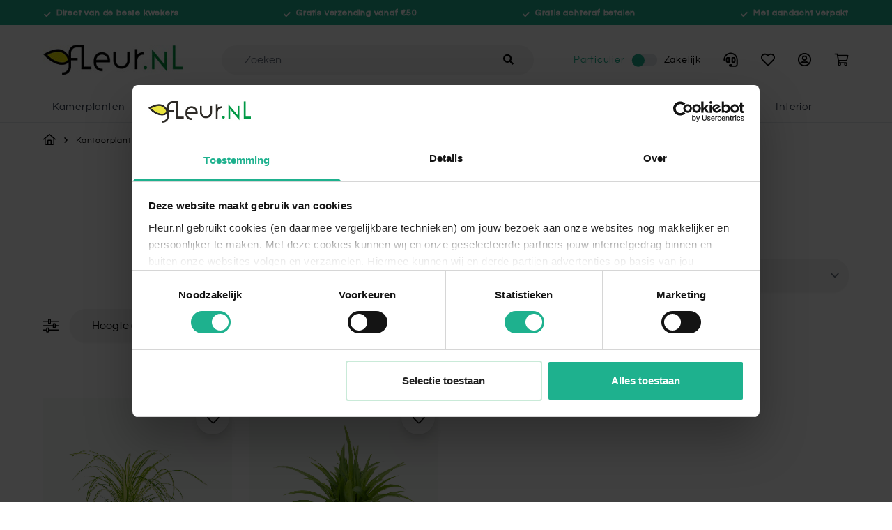

--- FILE ---
content_type: text/html; charset=UTF-8
request_url: https://www.fleur.nl/kantoorplanten/hydrocultuur/groene-hydrocultuurplanten/graslelie
body_size: 96803
content:
<!doctype html>
<html lang="nl">
<head >
    <meta charset="utf-8"/>
<meta name="title" content="Chlorophytum hydrocultuurplanten bestellen? | Fleur.nl"/>
<meta name="description" content="Fleur.nl is een specialist in graslelie hydrocultuur planten. Deze planten zijn zeer gemakkelijk in onderhoud en hebben weinig water nodig. Bestel jouw favoriet!"/>
<meta name="robots" content="INDEX,FOLLOW"/>
<meta name="viewport" content="width=device-width, initial-scale=1"/>
<meta name="apple-mobile-web-app-title" content="Fleur.nl"/>
<meta name="application-name" content="Fleur.nl"/>
<meta name="msapplication-TileColor" content="#1EB18E"/>
<meta name="theme-color" content="#1EB18E"/>
<title>Chlorophytum hydrocultuurplanten bestellen? | Fleur.nl</title>
<link  rel="stylesheet" type="text/css"  media="all" href="https://www.fleur.nl/static/version1757434135/frontend/Fleur/default/nl_NL/css/styles.css" />
<script  type="text/javascript"  src="https://www.fleur.nl/static/version1757434135/frontend/Fleur/default/nl_NL/Smile_ElasticsuiteTracker/js/tracking.js"></script>
<script  type="text/javascript"  src="https://www.fleur.nl/static/version1757434135/frontend/Fleur/default/nl_NL/Magento_Theme/js/lib/glider.min.js"></script>
<link  rel="apple-touch-icon" sizes="180x180" href="https://www.fleur.nl/static/version1757434135/frontend/Fleur/default/nl_NL/Magento_Theme/icons/apple-touch-icon.png" />
<link  rel="icon" type="image/png" sizes="16x16" href="https://www.fleur.nl/static/version1757434135/frontend/Fleur/default/nl_NL/Magento_Theme/icons/favicon-16x16.png" />
<link  rel="manifest" href="https://www.fleur.nl/static/version1757434135/frontend/Fleur/default/nl_NL/Magento_Theme/icons/site.webmanifest" />
<link  rel="canonical" href="https://www.fleur.nl/kantoorplanten/hydrocultuur/groene-hydrocultuurplanten/graslelie" />
<link  rel="icon" type="image/x-icon" href="https://www.fleur.nl/media/favicon/default/favicon.png" />
<link  rel="shortcut icon" type="image/x-icon" href="https://www.fleur.nl/media/favicon/default/favicon.png" />
<meta name="google-site-verification" content="U-vasJiclD7_L1OiyK6zjUdzS3JSfcHQlbPbrf26MgE" />

<meta name="facebook-domain-verification" content="56aowxwpvy7b3tu4vft4vez8tvvioi" />

<script src="https://app.aiden.cx/webshop/build/aiden-embedded.min.js" async=""></script>

<script>

document.addEventListener('DOMContentLoaded', () => {
document.querySelectorAll('nav[x-ref="nav-desktop"] div.level-0 span.flex')
    .forEach(el => {
        el.style.paddingLeft = '0.80rem';
        el.style.paddingRight = '0.80rem';
    });
});

/*document.addEventListener('DOMContentLoaded', () => {
	const now = new Date();
	const start = new Date('2025-11-20T16:00:00');
	const end   = new Date('2025-12-02T17:00:00');

	if (now >= start && now <= end) {

		document.querySelectorAll('nav[x-ref="nav-desktop"] div.level-0')[7].style.background = 'black';
		document.querySelectorAll('nav[x-ref="nav-desktop"] div.level-0')[7].childNodes[1].childNodes[1].style.color = 'white';

		document.querySelectorAll('div[x-ref="nav-mobile"] nav div.level-0')[7].childNodes[1].childNodes[1].style.background = 'black';
		document.querySelectorAll('div[x-ref="nav-mobile"] nav div.level-0')[7].childNodes[1].childNodes[1].style.color = 'white';

		const d = new Date();
		const date = d.getDate()+ '-' +(d.getMonth() + 1)+'-'+d.getFullYear();

		if (date === '24-11-2025') {
			document.querySelectorAll('nav[x-ref="nav-desktop"] div.level-0')[4].style.background = 'black';
			document.querySelectorAll('nav[x-ref="nav-desktop"] div.level-0')[4].childNodes[1].childNodes[1].style.color = 'white';

			document.querySelectorAll('div[x-ref="nav-mobile"] nav div.level-0')[4].childNodes[1].childNodes[1].style.background = 'black';
			document.querySelectorAll('div[x-ref="nav-mobile"] nav div.level-0')[4].childNodes[1].childNodes[1].style.color = 'white';
		}

		if (date === '25-11-2025') {
			document.querySelectorAll('nav[x-ref="nav-desktop"] div.level-0')[0].style.background = 'black';
			document.querySelectorAll('nav[x-ref="nav-desktop"] div.level-0')[0].childNodes[1].childNodes[1].style.color = 'white';
			document.querySelectorAll('nav[x-ref="nav-desktop"] div.level-0')[0].style.paddingLeft = '8px';
			document.querySelectorAll('div[x-ref="nav-mobile"] nav div.level-0')[0].childNodes[1].childNodes[1].style.background = 'black';
			document.querySelectorAll('div[x-ref="nav-mobile"] nav div.level-0')[0].childNodes[1].childNodes[1].style.color = 'white';
		}

		if (date === '26-11-2025') {
			document.querySelectorAll('nav[x-ref="nav-desktop"] div.level-0')[2].style.background = 'black';
			document.querySelectorAll('nav[x-ref="nav-desktop"] div.level-0')[2].childNodes[1].childNodes[1].style.color = 'white';

			document.querySelectorAll('div[x-ref="nav-mobile"] nav div.level-0')[2].childNodes[1].childNodes[1].style.background = 'black';
			document.querySelectorAll('div[x-ref="nav-mobile"] nav div.level-0')[2].childNodes[1].childNodes[1].style.color = 'white';
		}

		if (date === '27-11-2025' || date === '28-11-2025' || date === '29-11-2025' || date === '30-11-2025' || date === '1-12-2025' || date === '2-12-2025') {
			document.querySelectorAll('nav[x-ref="nav-desktop"] div.level-0')[0].style.background = 'black';
			document.querySelectorAll('nav[x-ref="nav-desktop"] div.level-0')[0].childNodes[1].childNodes[1].style.color = 'white';
			document.querySelectorAll('nav[x-ref="nav-desktop"] div.level-0')[0].style.paddingLeft = '6px';
			document.querySelectorAll('nav[x-ref="nav-desktop"] div.level-0')[0].style.marginRight = '2px';

			document.querySelectorAll('div[x-ref="nav-mobile"] nav div.level-0')[0].childNodes[1].childNodes[1].style.background = 'black';
			document.querySelectorAll('div[x-ref="nav-mobile"] nav div.level-0')[0].childNodes[1].childNodes[1].style.color = 'white';


			document.querySelectorAll('nav[x-ref="nav-desktop"] div.level-0')[1].style.background = 'black';
			document.querySelectorAll('nav[x-ref="nav-desktop"] div.level-0')[1].childNodes[1].childNodes[1].style.color = 'white';
document.querySelectorAll('nav[x-ref="nav-desktop"] div.level-0')[1].style.marginRight = '2px';
			document.querySelectorAll('div[x-ref="nav-mobile"] nav div.level-0')[1].childNodes[1].childNodes[1].style.background = 'black';
			document.querySelectorAll('div[x-ref="nav-mobile"] nav div.level-0')[1].childNodes[1].childNodes[1].style.color = 'white';
			 
			 
			document.querySelectorAll('nav[x-ref="nav-desktop"] div.level-0')[2].style.background = 'black';
			document.querySelectorAll('nav[x-ref="nav-desktop"] div.level-0')[2].childNodes[1].childNodes[1].style.color = 'white';
			document.querySelectorAll('nav[x-ref="nav-desktop"] div.level-0')[2].style.marginRight = '2px';

			document.querySelectorAll('div[x-ref="nav-mobile"] nav div.level-0')[2].childNodes[1].childNodes[1].style.background = 'black';
			document.querySelectorAll('div[x-ref="nav-mobile"] nav div.level-0')[2].childNodes[1].childNodes[1].style.color = 'white';

			document.querySelectorAll('nav[x-ref="nav-desktop"] div.level-0')[4].style.background = 'black';
			document.querySelectorAll('nav[x-ref="nav-desktop"] div.level-0')[4].childNodes[1].childNodes[1].style.color = 'white';

			document.querySelectorAll('div[x-ref="nav-mobile"] nav div.level-0')[4].childNodes[1].childNodes[1].style.background = 'black';
			document.querySelectorAll('div[x-ref="nav-mobile"] nav div.level-0')[4].childNodes[1].childNodes[1].style.color = 'white';
						
			//document.querySelectorAll('nav[x-ref="nav-desktop"] div.level-0')[5].style.background = 'black';
			//document.querySelectorAll('nav[x-ref="nav-desktop"] div.level-0')[5].childNodes[1].childNodes[1].style.color = 'white';
			//document.querySelectorAll('nav[x-ref="nav-desktop"] div.level-0')[4].style.marginRight = '2px';

			//document.querySelectorAll('div[x-ref="nav-mobile"] nav div.level-0')[5].childNodes[1].childNodes[1].style.background = 'black';
			//document.querySelectorAll('div[x-ref="nav-mobile"] nav div.level-0')[5].childNodes[1].childNodes[1].style.color = 'white';

			document.querySelectorAll('nav[x-ref="nav-desktop"] div.level-0')[9].style.width = '70px';
		}
	}
});*/


</script>

<style>
.footer-payment-methods .thuiswinkel-icon {
    display: none;
}
</style>    <!-- Google Consent Mode -->
<script data-cookieconsent="ignore">
    window.dataLayer = window.dataLayer || [];
    function gtag() {
        dataLayer.push(arguments)
    }
    gtag("consent", "default", {
        ad_personalization: "denied",
        ad_storage: "denied",
        ad_user_data: "denied",
        analytics_storage: "denied",
        functionality_storage: "denied",
        personalization_storage: "denied",
        security_storage: "granted",
        wait_for_update: 500
    });
    gtag("set", "ads_data_redaction", true);
    gtag("set", "url_passthrough", true);
</script>
<!-- End Google Consent Mode-->

<!-- Google Tag Manager by MagePal -->
<script defer>
    window.dataLayer = window.dataLayer || [];

    
    function initMagepalGtmDatalayer_4f71f1c5e6503faecb6d9e35a59f2399() {
        'use strict';

        let lastPushedCart = {};
        let lastPushedCustomer = {};

        function objectKeyExist(object) {
            const items = Array.isArray(object) ? object : Object.values(object);
            return items.reduce((acc, v) => (acc || v.customer || v.cart), false);
            // return _.some(object, function (o) {
            //     return !_.isEmpty(_.pick(o, ['customer', 'cart']));
            // })
        }

        const isObject = x => x === Object(x);
        const has = (x, p) => isObject(x) && x.hasOwnProperty(p);
        const isEqual = (x, y) => JSON.stringify(x) === JSON.stringify(y);

        //Update datalayer
        function updateDataLayer(_gtmDataLayer, _dataObject, _forceUpdate) {
            let customer = {isLoggedIn: false},
                cart = {hasItems: false};

            if (_gtmDataLayer !== undefined && (!objectKeyExist(_gtmDataLayer) || _forceUpdate)) {
                if (isObject(_dataObject) && has(_dataObject, 'customer')) {
                    customer = _dataObject.customer;
                }

                if (isObject(_dataObject) && has(_dataObject, 'cart')) {
                    cart = _dataObject.cart;
                }

                if (!isEqual(lastPushedCart, cart) || !isEqual(lastPushedCustomer, customer)) {
                    window.dispatchEvent(new CustomEvent('mpCustomerSession', {detail: [customer, cart, _gtmDataLayer]}));
                    _gtmDataLayer.push({'event': 'mpCustomerSession', 'customer': customer, 'cart': cart});

                    lastPushedCustomer = customer;
                    lastPushedCart = cart;
                }
            }
        }

        function isTrackingAllowed(config) {
            let allowServices = false,
                allowedCookies,
                allowedWebsites;

            if (!config.isGdprEnabled || (!config.isGdprEnabled && !config.addJsInHeader)) {
                allowServices = true;
            } else if (config.isCookieRestrictionModeEnabled && config.gdprOption === 1) {
                allowedCookies = hyva.getCookie(config.cookieName);

                if (allowedCookies !== null) {
                    allowedWebsites = JSON.parse(allowedCookies);

                    if (allowedWebsites[config.currentWebsite] === 1) {
                        allowServices = true;
                    }
                }
            } else if (config.gdprOption === 2) {
                allowServices = hyva.getCookie(config.cookieName) !== null;
            } else if (config.gdprOption === 3) {
                allowServices = hyva.getCookie(config.cookieName) === null;
            }

            return allowServices;
        }

        //load gtm
        function initTracking(dataLayerName, accountId, containerCode) {
            window.dispatchEvent(new CustomEvent('gtm:beforeInitialize'));

            (function (w, d, s, l, i) {
                w[l] = w[l] || [];
                w[l].push({
                    'gtm.start':
                        new Date().getTime(), event: 'gtm.js'
                });
                var f = d.getElementsByTagName(s)[0],
                    j = d.createElement(s), dl = l != dataLayerName ? '&l=' + l : '';
                j.async = true;
                j.src = '//www.googletagmanager.com/gtm.js?id=' + i + dl + containerCode;
                f.parentNode.insertBefore(j, f);
            })(window, document, 'script', dataLayerName, accountId);
            window.dispatchEvent(new CustomEvent('gtm:afterInitialize'));
        }

        function pushData(dataLayerName, dataLayer) {
            //if (_.isArray(dataLayer)) {
            if (Array.isArray(dataLayer)) {
                //_.each(dataLayer, function (data) {
                dataLayer.forEach(function (data) {
                    window[dataLayerName].push(data);
                });
            }
        }

        const config = {
            dataLayer: "dataLayer",
            gdprOption: 0,
            isGdprEnabled: 0,
            isCookieRestrictionModeEnabled: 0,
        };

                config.currentWebsite = 1;
        config.cookieName = "user_allowed_save_cookie";
        config.accountId = "GTM-NTPJ537";
        config.data = [{"ecommerce":{"currencyCode":"EUR"},"pageType":"catalog_category_view","list":"category"},{"event":"categoryPage","category":{"id":"1053","name":"Graslelie","path":"Kantoorplanten > Hydrocultuur > Groene hydrocultuurplanten > Graslelie"}}];
        config.addJsInHeader = 0;
        config.containerCode = "";
        
        window[config.dataLayer] = window[config.dataLayer] || [];

        if (has(config, 'accountId') && isTrackingAllowed(config)) {
            pushData(config.dataLayer, config.data);
            initTracking(config.dataLayer, config.accountId, config.containerCode);
        }

        const gtmDataLayer = window[config.dataLayer];

        window.addEventListener("private-content-loaded", event => {
            const dataObject = event.detail.data['magepal-gtm-jsdatalayer'] || {};
            updateDataLayer(gtmDataLayer, dataObject, true)
        });

        // dataObject.subscribe(function (_dataObject) {
        //     updateDataLayer(gtmDataLayer, _dataObject, true);
        // }, this);

        // if (!_.contains(customerData.getExpiredKeys(), 'magepal-gtm-jsdatalayer')) {
        //     updateDataLayer(gtmDataLayer, dataObject(), false);
        // }

    }

    if (navigator.userAgent.indexOf("Chrome-Lighthouse") === -1) {
        initMagepalGtmDatalayer_4f71f1c5e6503faecb6d9e35a59f2399();
    }

</script>
<!-- End Google Tag Manager by MagePal -->
<script>
    if (navigator.userAgent.indexOf("Chrome-Lighthouse") === -1) {
        const script = document.createElement('script')
        script.src = 'https://www.googleoptimize.com/optimize.js?id=OPT-KDNK2D4';
        script.type = 'text/javascript';
        document.head.append(script);
    }
</script>

<link rel="preload" href="https://www.fleur.nl/static/version1757434135/frontend/Fleur/default/nl_NL/fonts/questrial-regular.woff2" as="font" type="font/woff2"
      crossorigin="anonymous"/>
<link rel="preload" href="https://www.fleur.nl/static/version1757434135/frontend/Fleur/default/nl_NL/fonts/questrial-regular.woff2" as="font" type="font/woff2"
      crossorigin="anonymous"/>
<script src="https://chimpstatic.com/mcjs-connected/js/users/898e5e959850f9e8fcc3ced29/1cbd18cf85bc925ccec6ef243.js" defer></script>

<meta property="og:type" content="product.group"/>
<meta property="og:title" content="Chlorophytum&#x20;hydrocultuurplanten&#x20;bestellen&#x3F;&#x20;&#x7C;&#x20;Fleur.nl"/>
<meta property="og:description" content="Fleur.nl&#x20;is&#x20;een&#x20;specialist&#x20;in&#x20;graslelie&#x20;hydrocultuur&#x20;planten.&#x20;Deze&#x20;planten&#x20;zijn&#x20;zeer&#x20;gemakkelijk&#x20;in&#x20;onderhoud&#x20;en&#x20;hebben&#x20;weinig&#x20;water&#x20;nodig.&#x20;Bestel&#x20;jouw&#x20;favoriet&#x21;"/>
<meta property="og:url" content="https://www.fleur.nl/kantoorplanten/hydrocultuur/groene-hydrocultuurplanten/graslelie"/>
<meta property="og:site_name" content="Fleur.nl | Kamerplanten en tuinplanten"/>
<meta property="og:image" content="https://www.fleur.nl/media/catalog/category/898276169chlorophytum-comosum-variegatumc512.jpeg"/>
<meta property="og:image:width" content="900"/>
<meta property="og:image:height" content="900"/>
<script type="application/ld+json">{"@context":"http:\/\/schema.org","@type":"WebSite","url":"https:\/\/www.fleur.nl\/","name":"Fleur.nl | Kamerplanten en tuinplanten","about":"Fleur.nl is sinds 2017 d\u00e9 webshop voor kamerplanten en tuinplanten van Nederland en Belgie."}</script><script type="application/ld+json">{"@context":"http:\/\/schema.org","@type":"BreadcrumbList","itemListElement":[{"@type":"ListItem","item":{"@id":"https:\/\/www.fleur.nl\/kantoorplanten","name":"Kantoorplanten"},"position":1},{"@type":"ListItem","item":{"@id":"https:\/\/www.fleur.nl\/kantoorplanten\/hydrocultuur","name":"Hydrocultuur"},"position":2},{"@type":"ListItem","item":{"@id":"https:\/\/www.fleur.nl\/kantoorplanten\/hydrocultuur\/groene-hydrocultuurplanten","name":"Groene hydrocultuurplanten"},"position":3},{"@type":"ListItem","item":{"@id":"https:\/\/www.fleur.nl\/kantoorplanten\/hydrocultuur\/groene-hydrocultuurplanten\/graslelie","name":"Graslelie"},"position":4}]}</script>
<script type="application/ld+json">{"@context":"http:\/\/schema.org\/","@type":"WebPage","url":"https:\/\/www.fleur.nl\/kantoorplanten\/hydrocultuur\/groene-hydrocultuurplanten\/graslelie","mainEntity":{"@context":"http:\/\/schema.org","@type":"OfferCatalog","name":"Graslelie","url":"https:\/\/www.fleur.nl\/kantoorplanten\/hydrocultuur\/groene-hydrocultuurplanten\/graslelie","numberOfItems":2,"itemListElement":[{"@type":"Product","name":"Chlorophytum Variegatum","description":"<p>De Chlorophytum Comosum wordt oorspronkelijk gevonden in Zuid-Afrika en behoort tot de Graslelies. Het blad van deze plant lijkt op een flinke grasspriet met een groene buitenrand en een geelwitte kern. De Chlorophytum Comosum Variegatum&nbsp;dankt haar naam aan de langwerpige naar beneden hangende bladeren. De oorsprong van de plant ligt in de zuidelijke gedeelten van Afrika, waar ze gewend is aan veel zon en weinig water.<\/p>","image":"https:\/\/www.fleur.nl\/media\/catalog\/product\/cache\/1bdaada4d7caeef0c7b86000b1f0e2db\/1\/c\/1chcvbp15201_2_2.png","offers":{"@type":"http:\/\/schema.org\/Offer","price":11.95,"url":"https:\/\/www.fleur.nl\/chlorophytum-variegatum-hydrocultuur","priceCurrency":"EUR","availability":"http:\/\/schema.org\/InStock","shippingDetails":{"deliveryTime":{"businessDays":{"@type":"OpeningHoursSpecification","dayOfWeek":[""]},"@type":"ShippingDeliveryTime"},"@type":"OfferShippingDetails"}}},{"@type":"Product","name":"Chlorophytum Lemon","description":"<p>De Chlorophytum Comosum wordt oorspronkelijk gevonden in Zuid-Afrika en behoort tot de Graslelies. Het blad van deze plant lijkt op een flinke grasspriet met een groene buitenrand en een geelwitte kern. De Chlorophytum Comosum Variegatum&nbsp;dankt haar naam aan de langwerpige naar beneden hangende bladeren. De oorsprong van de plant ligt in de zuidelijke gedeelten van Afrika, waar ze gewend is aan veel zon en weinig water.<\/p>","image":"https:\/\/www.fleur.nl\/media\/catalog\/product\/cache\/1bdaada4d7caeef0c7b86000b1f0e2db\/2\/c\/2chlebp05_1_3.png","offers":{"@type":"http:\/\/schema.org\/Offer","price":11.95,"url":"https:\/\/www.fleur.nl\/chlorophytum-lemon-hydrocultuur","priceCurrency":"EUR","availability":"http:\/\/schema.org\/InStock","shippingDetails":{"deliveryTime":{"businessDays":{"@type":"OpeningHoursSpecification","dayOfWeek":[""]},"@type":"ShippingDeliveryTime"},"@type":"OfferShippingDetails"}}}]},"speakable":{"@type":"SpeakableSpecification","cssSelector":[".category-description"],"xpath":["\/html\/head\/title"]}}</script></head>
<body id="html-body" class="page-with-filter page-products categorypath-kantoorplanten-hydrocultuur-groene-hydrocultuurplanten-graslelie category-graslelie catalog-category-view page-layout-1column">

<!-- Google Tag Manager by MagePal -->
<noscript><iframe src="//www.googletagmanager.com/ns.html?id=GTM-NTPJ537"
height="0" width="0" style="display:none;visibility:hidden"></iframe></noscript>
<!-- End Google Tag Manager by MagePal -->
<script>
    var BASE_URL = 'https://www.fleur.nl/';
    var THEME_PATH = 'https://www.fleur.nl/static/version1757434135/frontend/Fleur/default/nl_NL';
    var COOKIE_CONFIG = {
        "expires": null,
        "path": "\u002F",
        "domain": ".www.fleur.nl",
        "secure": false,
        "lifetime": "86400",
        "cookie_restriction_enabled": false    };
    var CURRENT_STORE_CODE = 'default';
    var CURRENT_WEBSITE_ID = '1';

    window.hyva = window.hyva || {}

    window.cookie_consent_groups = window.cookie_consent_groups || {}
    window.cookie_consent_groups['necessary'] = true;

    window.cookie_consent_config = window.cookie_consent_config || {};
    window.cookie_consent_config['necessary'] = [].concat(
        window.cookie_consent_config['necessary'] || [],
        [
            'user_allowed_save_cookie',
            'form_key',
            'mage-messages',
            'private_content_version',
            'mage-cache-sessid',
            'last_visited_store',
            'section_data_ids'
        ]
    );
</script>
<script>
    'use strict';
    (function( hyva, undefined ) {

        function lifetimeToExpires(options, defaults) {

            var lifetime = options.lifetime || defaults.lifetime;

            if (lifetime) {
                var date = new Date;
                date.setTime(date.getTime() + lifetime * 1000);
                return date;
            }

            return null;
        }

        function generateRandomString() {

            const allowedCharacters = '0123456789abcdefghijklmnopqrstuvwxyzABCDEFGHIJKLMNOPQRSTUVWXYZ',
                length = 16;

            let formKey = '',
                charactersLength = allowedCharacters.length;

            for (var i = 0; i < length; i++) {
                formKey += allowedCharacters[Math.round(Math.random() * (charactersLength - 1))]
            }

            return formKey;
        }

        const cookieTempStorage = {};

        const internalCookie = {
            get(name) {
                const v = document.cookie.match('(^|;) ?' + name + '=([^;]*)(;|$)');
                return v ? v[2] : null;
            },
            set(name, value, days, skipSetDomain) {
                let expires,
                    path,
                    domain,
                    secure,
                    samesite;

                const defaultCookieConfig = {
                    expires: null,
                    path: '/',
                    domain: null,
                    secure: false,
                    lifetime: null,
                    samesite: 'lax'
                };

                const cookieConfig = window.COOKIE_CONFIG || {};

                expires = days
                    ? lifetimeToExpires({lifetime: 24 * 60 * 60 * days, expires: null}, defaultCookieConfig)
                    : lifetimeToExpires(window.COOKIE_CONFIG, defaultCookieConfig) || defaultCookieConfig.expires;

                path = cookieConfig.path || defaultCookieConfig.path;
                domain = !skipSetDomain && (cookieConfig.domain || defaultCookieConfig.domain);
                secure = cookieConfig.secure || defaultCookieConfig.secure;
                samesite = cookieConfig.samesite || defaultCookieConfig.samesite;

                document.cookie = name + "=" + encodeURIComponent(value) +
                    (expires ? '; expires=' + expires.toGMTString() : '') +
                    (path ? '; path=' + path : '') +
                    (domain ? '; domain=' + domain : '') +
                    (secure ? '; secure' : '') +
                    (samesite ? '; samesite=' + samesite : 'lax');
            },
            isWebsiteAllowedToSaveCookie() {
                const allowedCookies = this.get('user_allowed_save_cookie');
                if (allowedCookies) {
                    const allowedWebsites = JSON.parse(unescape(allowedCookies));

                    return allowedWebsites[CURRENT_WEBSITE_ID] === 1;
                }
                return false;
            },
            getGroupByCookieName(name) {
                const cookieConsentConfig = window.cookie_consent_config || {};
                let group = null;
                for (let prop in cookieConsentConfig) {
                    if (!cookieConsentConfig.hasOwnProperty(prop)) continue;
                    if (cookieConsentConfig[prop].includes(name)) {
                        group = prop;
                        break;
                    }
                }
                return group;
            },
            isCookieAllowed(name) {
                const cookieGroup = this.getGroupByCookieName(name);
                return cookieGroup
                    ? window.cookie_consent_groups[cookieGroup]
                    : this.isWebsiteAllowedToSaveCookie();
            },
            saveTempStorageCookies() {
                for (const [name, data] of Object.entries(cookieTempStorage)) {
                    if (this.isCookieAllowed(name)) {
                        this.set(name, data['value'], data['days'], data['skipSetDomain']);
                        delete cookieTempStorage[name];
                    }
                }
            }
        };

        hyva.getCookie = (name) => {
            const cookieConfig = window.COOKIE_CONFIG || {};

            if (cookieConfig.cookie_restriction_enabled && ! internalCookie.isCookieAllowed(name)) {
                return cookieTempStorage[name] ? cookieTempStorage[name]['value'] : null;
            }

            return internalCookie.get(name);
        }

        hyva.setCookie = (name, value, days, skipSetDomain) => {
            const cookieConfig = window.COOKIE_CONFIG || {};

            if (cookieConfig.cookie_restriction_enabled && ! internalCookie.isCookieAllowed(name)) {
                cookieTempStorage[name] = {value, days, skipSetDomain};
                return;
            }
            return internalCookie.set(name, value, days, skipSetDomain);
        }

        hyva.getBrowserStorage = () => {
            const browserStorage = window.localStorage || window.sessionStorage;
            if (!browserStorage) {
                console.warn('Browser Storage is unavailable');
                return false;
            }
            try {
                browserStorage.setItem('storage_test', 1);
                browserStorage.removeItem('storage_test');
            } catch (error) {
                console.warn('Browser Storage is not accessible', error);
                return false;
            }
            return browserStorage;
        }

        hyva.postForm = (postParams) => {
            const form = document.createElement("form");

            let data = postParams.data;

            if (!data.uenc) {
                data.uenc = btoa(window.location.href);
            }
            form.method = "POST";
            form.action = postParams.action;

            Object.keys(postParams.data).map(key => {
                const field = document.createElement("input");
                field.type = 'hidden'
                field.value = postParams.data[key];
                field.name = key;
                form.appendChild(field);
            });

            const form_key = document.createElement("input");
            form_key.type = 'hidden';
            form_key.value = hyva.getFormKey();
            form_key.name="form_key";
            form.appendChild(form_key);

            document.body.appendChild(form);

            form.submit();
        }

        hyva.getFormKey = function () {
            let formKey = hyva.getCookie('form_key');

            if (!formKey) {
                formKey = generateRandomString();
                hyva.setCookie('form_key', formKey);
            }

            return formKey;
        }

        hyva.formatPrice = (value, showSign) => {
            var formatter = new Intl.NumberFormat(
                'nl\u002DNL',
                {
                    style: 'currency',
                    currency: 'EUR',
                    signDisplay: showSign ? "always" : "auto"
                }
            );
            return (typeof Intl.NumberFormat.prototype.formatToParts === 'function') ?
                formatter.formatToParts(value).map(({type, value}) => {
                    switch (type) {
                        case 'currency':
                            return '€' || value;
                        case 'minusSign':
                            return '- ';
                        case 'plusSign':
                            return '+ ';
                        default :
                            return value;
                    }
                }).reduce((string, part) => string + part) :
                formatter.format(value);
        }

        const formatStr = function (str, nStart) {
            const args = Array.from(arguments).slice(2);

            return str.replace(/(%+)([0-9]+)/g, (m, p, n) => {
                const idx = parseInt(n) - nStart;

                if (args[idx] === null || args[idx] === void 0) {
                    return m;
                }
                return p.length % 2
                    ? p.slice(0, -1).replace('%%', '%') + args[idx]
                    : p.replace('%%', '%') + n;
            })
        }

        hyva.str = function (string) {
            const args = Array.from(arguments);
            args.splice(1, 0, 1);

            return formatStr.apply(undefined, args);
        }

        hyva.strf = function () {
            const args = Array.from(arguments);
            args.splice(1, 0, 0);

            return formatStr.apply(undefined, args);
        }

        /**
         * Take a html string as `content` parameter and
         * extract an element from the DOM to replace in
         * the current page under the same selector,
         * defined by `targetSelector`
         */
        hyva.replaceDomElement = (targetSelector, content) => {

            // Parse the content and extract the DOM node using the `targetSelector`
            const parser = new DOMParser();
            const doc = parser.parseFromString(content, 'text/html');
            const contentNode = doc.querySelector(targetSelector);

            // Bail if content can't be found
            if (!contentNode) {
                return;
            }

            // Extract all the script tags from the new content.
            // Script tags won't execute when inserted into a dom-element directly,
            // therefore we need to inject them to the head of the document.
            const tmpScripts = contentNode.getElementsByTagName('script');

            if (tmpScripts.length > 0) {
                // Push all script tags into an array
                // (to prevent dom manipulation while iterating over dom nodes)
                const scripts = [];
                for (let i = 0; i < tmpScripts.length; i++) {
                    scripts.push(tmpScripts[i]);
                }

                // Iterate over all script tags and duplicate+inject each into the head
                for (let i = 0; i < scripts.length; i++) {
                    let script = document.createElement('script');
                    script.innerHTML = scripts[i].innerHTML;

                    document.head.appendChild(script);

                    // Remove the original (non-executing) node from the page
                    scripts[i].parentNode.removeChild(scripts[i]);
                }
            }

            // Replace the old DOM node with the new content
            document.querySelector(targetSelector).replaceWith(contentNode);

            // Reload customerSectionData and display cookie-messages if present
            window.dispatchEvent(new CustomEvent("reload-customer-section-data"));
            hyva.initMessages();
        }

        const replace = {['+']: '-', ['/']: '_', ['=']: ','};
        hyva.getUenc = () => btoa(window.location.href).replace(/[+/=]/g, match => replace[match]);

        window.addEventListener('user-allowed-save-cookie', () => internalCookie.saveTempStorageCookies())

    }( window.hyva = window.hyva || {} ));
</script>
<!-- Cookiebot CMP-->
<script
    id="Cookiebot"
    src="https://consent.cookiebot.com/uc.js"
    data-cbid="d3444d1d-4058-428d-9e69-4dfd9811e214"
    data-blockingmode="auto"
    type="text/javascript" ></script>
<!-- End Cookiebot CMP -->
<input name="form_key" type="hidden" value="CRiZ4lMpnXmUwmUU" /><div class="page-wrapper"><header class="page-header"><div class="header content">
    <div class="kiyoh-shop-snippets" style="display:none;">
        <div class="rating-box">
            <div class="rating" style="width:93%"></div>
        </div>
        <div class="kiyoh-schema" itemscope="itemscope" itemtype="http://schema.org/Organization">
            <meta itemprop="name" content="Fleur.nl"/>
            <a href="https://www.fleur.nl/" itemprop="url" style="display: none">https://www.fleur.nl/</a>
            <div itemprop="aggregateRating" itemscope="itemscope" itemtype="http://schema.org/AggregateRating">
                <meta itemprop="bestRating" content="10">
                <p>
                    <a href="https://www.kiyoh.com/reviews/1042832/fleur_nl" target="_blank" class="kiyoh-link">
                        Waardering <span itemprop="ratingValue">9.3</span> van 10, gebaseerd op <span itemprop="ratingCount">2053</span> klantenbeoordelingen                    </a>
                </p>
            </div>
        </div>
    </div>
</div><a class="action skip sr-only contentarea"
   href="#contentarea">
    <span>
        Ga naar de inhoud    </span>
</a>
<script>
    function initHeader () {
        return {
            searchOpen: false,
            menuOpen: false,
            cart: {},
            getData(data) {
                if (data.cart) { this.cart = data.cart }
            },
            menu: initHeaderNavigation()
        }
    }
    function initCompareHeader() {
        return {
            compareProducts: null,
            itemCount: 0,
            receiveCompareData(data) {
                if (data['compare-products']) {
                    this.compareProducts = data['compare-products'];
                    this.itemCount = this.compareProducts.count;
                }
            }
        }
    }
</script>

<div class="backdrop z-40"
     x-data="{show: false}"
     x-show="show"
     x-cloak
     @toggle-menu.window="show = event.detail.open;"
     x-transition:enter="ease-in-out duration-500"
     x-transition:enter-start="opacity-0"
     x-transition:enter-end="opacity-100"
     aria-label="Close panel"></div>
<nav id="header"
     class="fixed top-0 w-full lg:h-44 border-b bg-container-lighter border-container-dark z-50"
     :class="menuOpen ? 'md:z-50' : ''"
     x-data="initHeader()"
     @toggle-menu.window="menuOpen = event.detail.open;"
     @keydown.window.escape="searchOpen = false;"
     @private-content-loaded.window="getData(event.detail.data)"
>
    <div class="bg-primary h-6 md:h-9 text-white font-bold">
        <p>
<script>
    uspHeader = () => {
        return {
            currentItem: 0,
            rotateUsps() {
                setInterval(() => {
                    this.currentItem = this.currentItem === 3 ? 0 : this.currentItem + 1
                }, 6000)
            }
        }
    }
</script>

<div
    class="usp-bar container text-xs md:text-sm flex items-center h-full justify-between"
    x-data="uspHeader()"
    x-init="rotateUsps()"
>
            <span
            :class="currentItem === 0 ? 'opacity-100' : 'opacity-0'"
            class="opacity-0 absolute left-1/2 w-full text-9 md:text-12 text-center md:w-auto md:text-left transform -translate-x-1/2 lg:translate-x-0 lg:static lg:opacity-100 transition-opacity duration-500 ease-in-out"
        >
            <svg xmlns="http://www.w3.org/2000/svg" width="11" height="9" viewBox="0 0 11 8" fill="currentColor" class="mr-1 inline">
    <path d="M4.37891 7.84375C4.57422 8.03906 4.90625 8.03906 5.10156 7.84375L10.8438 2.10156C11.0391 1.90625 11.0391 1.57422 10.8438 1.37891L10.1406 0.675781C9.94531 0.480469 9.63281 0.480469 9.4375 0.675781L4.75 5.36328L2.54297 3.17578C2.34766 2.98047 2.03516 2.98047 1.83984 3.17578L1.13672 3.87891C0.941406 4.07422 0.941406 4.40625 1.13672 4.60156L4.37891 7.84375Z" fill="currentColor"/>
</svg>
             Direct van de beste kwekers        </span>
            <span
            :class="currentItem === 1 ? 'opacity-100' : 'opacity-0'"
            class="opacity-0 absolute left-1/2 w-full text-9 md:text-12 text-center md:w-auto md:text-left transform -translate-x-1/2 lg:translate-x-0 lg:static lg:opacity-100 transition-opacity duration-500 ease-in-out"
        >
            <svg xmlns="http://www.w3.org/2000/svg" width="11" height="9" viewBox="0 0 11 8" fill="currentColor" class="mr-1 inline">
    <path d="M4.37891 7.84375C4.57422 8.03906 4.90625 8.03906 5.10156 7.84375L10.8438 2.10156C11.0391 1.90625 11.0391 1.57422 10.8438 1.37891L10.1406 0.675781C9.94531 0.480469 9.63281 0.480469 9.4375 0.675781L4.75 5.36328L2.54297 3.17578C2.34766 2.98047 2.03516 2.98047 1.83984 3.17578L1.13672 3.87891C0.941406 4.07422 0.941406 4.40625 1.13672 4.60156L4.37891 7.84375Z" fill="currentColor"/>
</svg>
            Gratis verzending vanaf €50        </span>
            <span
            :class="currentItem === 2 ? 'opacity-100' : 'opacity-0'"
            class="opacity-0 absolute left-1/2 w-full text-9 md:text-12 text-center md:w-auto md:text-left transform -translate-x-1/2 lg:translate-x-0 lg:static lg:opacity-100 transition-opacity duration-500 ease-in-out"
        >
            <svg xmlns="http://www.w3.org/2000/svg" width="11" height="9" viewBox="0 0 11 8" fill="currentColor" class="mr-1 inline">
    <path d="M4.37891 7.84375C4.57422 8.03906 4.90625 8.03906 5.10156 7.84375L10.8438 2.10156C11.0391 1.90625 11.0391 1.57422 10.8438 1.37891L10.1406 0.675781C9.94531 0.480469 9.63281 0.480469 9.4375 0.675781L4.75 5.36328L2.54297 3.17578C2.34766 2.98047 2.03516 2.98047 1.83984 3.17578L1.13672 3.87891C0.941406 4.07422 0.941406 4.40625 1.13672 4.60156L4.37891 7.84375Z" fill="currentColor"/>
</svg>
            Gratis achteraf betalen        </span>
            <span
            :class="currentItem === 3 ? 'opacity-100' : 'opacity-0'"
            class="opacity-0 absolute left-1/2 w-full text-9 md:text-12 text-center md:w-auto md:text-left transform -translate-x-1/2 lg:translate-x-0 lg:static lg:opacity-100 transition-opacity duration-500 ease-in-out"
        >
            <svg xmlns="http://www.w3.org/2000/svg" width="11" height="9" viewBox="0 0 11 8" fill="currentColor" class="mr-1 inline">
    <path d="M4.37891 7.84375C4.57422 8.03906 4.90625 8.03906 5.10156 7.84375L10.8438 2.10156C11.0391 1.90625 11.0391 1.57422 10.8438 1.37891L10.1406 0.675781C9.94531 0.480469 9.63281 0.480469 9.4375 0.675781L4.75 5.36328L2.54297 3.17578C2.34766 2.98047 2.03516 2.98047 1.83984 3.17578L1.13672 3.87891C0.941406 4.07422 0.941406 4.40625 1.13672 4.60156L4.37891 7.84375Z" fill="currentColor"/>
</svg>
            Met aandacht verpakt        </span>
    </div>
</p>    </div>
    <div class="container flex flex-wrap items-center justify-between w-full pt-4 md:pt-7 pb-4 lg:pb-0 mx-auto mt-0">
        <!--Logo-->
        <div class="logo w-auto order-1 lg:order-0 pb-0">
    <a class="flex items-center justify-center text-xl font-medium tracking-wide text-gray-800
        no-underline hover:no-underline font-title"
       href="https://www.fleur.nl/"
       title=""
       aria-label="store logo">
        <img src="[data-uri]
"
             width="103"
             height="22"
             title=""
             alt=""
             class="block w-[103px] h-auto md:w-[200px]"
        />
            </a>
</div>

        <div class="flex items-center lg:pt-6 lg:order-2">

            <!--Main Navigation-->
            <div class="z-20 navigation">
    <!-- mobile -->
    <div x-ref="nav-mobile"
         @load.window="menu.setActiveMenu($refs['nav-mobile'])"
         class="bg-container-lighter lg:hidden"
         :class="{'min-h-screen fixed top-0 left-0 w-full' : menu.open}"
         @toggle-mobile-menu.window="menu.open = !menu.open"
         @keydown.window.escape="menu.open=false"
    >
        <div class="flex items-baseline justify-between menu-icon">
            <div class="flex justify-end w-full">
                <a @click="$dispatch('toggle-mobile-menu')"
                   class="flex items-center text-16 justify-center cursor-pointer"
                   :class="{ 'ml-auto': menu.open }">
                    <svg class="hidden w-14 h-14 p-4 fill-current"
                         :class="{ 'hidden' : !menu.open, 'block': menu.open }"
                         xmlns="http://www.w3.org/2000/svg" width="20" height="20"
                         viewBox="0 0 20 20">
                        <path fill-rule="evenodd" clip-rule="evenodd"
                              d="M18.278 16.864a1 1 0 0 1-1.414 1.414l-4.829-4.828-4.828 4.828a1 1 0 0
                          1-1.414-1.414l4.828-4.829-4.828-4.828a1 1 0 0 1 1.414-1.414l4.829 4.828
                          4.828-4.828a1 1 0 1 1 1.414 1.414l-4.828 4.829 4.828 4.828z">
                        </path>
                    </svg>
                    <span :class="{ 'hidden' : menu.open, 'block': !menu.open }">
                        <svg xmlns="http://www.w3.org/2000/svg" width="17" height="16" viewBox="0 0 17 14" fill="none">
    <line x1="1" y1="1" x2="16" y2="1" stroke="black" stroke-width="2" stroke-linecap="round"/>
    <line x1="1" y1="7" x2="11" y2="7" stroke="black" stroke-width="2" stroke-linecap="round"/>
    <line x1="1" y1="13" x2="16" y2="13" stroke="black" stroke-width="2" stroke-linecap="round"/>
</svg>
                    </span>
                </a>
            </div>
        </div>
        <nav
            class="hidden w-full duration-150 ease-in-out transform border-t transition-display border-container"
            :class="{ 'hidden' : !menu.open }"
        >
                            <div class="level-0"
                >
                <span
                    class="flex items-center text-16 transition-transform duration-150 ease-in-out transform"
                    :class="{
                        '-translate-x-full' : menu.mobilePanelActiveId,
                        'translate-x-0' : !menu.mobilePanelActiveId
                    }"
                >
                    <a class="flex items-center text-16 w-full px-8 py-4 border-b cursor-pointer
                        bg-container-lighter border-container hover:bg-container-darker hover:underline level-0"
                       href="https://www.fleur.nl/kamerplanten"
                       title="Kamerplanten">
                        Kamerplanten                    </a>
                                            <a class="absolute right-0 flex w-8 h-8 mr-8 border rounded cursor-pointer
                        bg-container-lighter border-container hover:bg-container hover:border-container"
                           @click="menu.mobilePanelActiveId =
                          menu.mobilePanelActiveId === '0' ?
                           0 : '0'"
                        >
                        <svg xmlns="http://www.w3.org/2000/svg" fill="none" viewBox="0 0 24 24" height="24" width="24"
                             stroke="currentColor"
                             class="w-full h-full p-1"
                        >
                          <path stroke-linecap="round" stroke-linejoin="round" stroke-width="2" d="M9 5l7 7-7 7"/>
                        </svg>
                    </a>
                                    </span>
                                            <div
                            class="absolute top-0 right-0 z-10 w-full h-full transition-transform duration-200 ease-in-out
                            translate-x-full transform bg-container-lighter"
                            :class="{
                            'translate-x-full' : menu.mobilePanelActiveId !== '0',
                            'translate-x-0' : menu.mobilePanelActiveId === '0',
                        }"
                        >
                            <a class="flex items-center text-16 px-8 py-4 border-b cursor-pointer bg-container border-container"
                               @click="menu.mobilePanelActiveId = 0"
                            >
                                <svg xmlns="http://www.w3.org/2000/svg" fill="none" viewBox="0 0 24 24" height="24"
                                     width="24"
                                     stroke="currentColor">
                                    <path stroke-linecap="round" stroke-linejoin="round" stroke-width="2"
                                          d="M15 19l-7-7 7-7"/>
                                </svg>
                                <span class="ml-4">
                                Kamerplanten                            </span>
                            </a>
                            <a href="https://www.fleur.nl/kamerplanten" title="Kamerplanten"
                               class="flex items-center text-16 w-full px-8 py-4 border-b cursor-pointer
                            bg-container-lighter border-container hover:bg-container-darker hover:underline"
                            >
                                <svg xmlns="http://www.w3.org/2000/svg" fill="none"
                                     viewBox="0 0 24 24" height="24"
                                     width="24"></svg>
                                <span class="ml-4">Bekijk alles</span></a>
                            
                                <a href="https://www.fleur.nl/kamerplanten/alle-kamerplanten"
                                   title="Kamerplanten"
                                   class="flex items-center text-16 w-full px-8 py-4 border-b cursor-pointer
                                bg-container-lighter border-container hover:bg-container-darker hover:underline"
                                >
                                    <svg xmlns="http://www.w3.org/2000/svg" fill="none"
                                         viewBox="0 0 24 24" height="24"
                                         width="24"></svg>
                                    <span class="ml-4 text-gray-700 lg:ml-0">
                                    Kamerplanten                                </span>
                                </a>
                            
                                <a href="https://www.fleur.nl/kamerplanten/hydrocultuur"
                                   title="Hydrocultuur"
                                   class="flex items-center text-16 w-full px-8 py-4 border-b cursor-pointer
                                bg-container-lighter border-container hover:bg-container-darker hover:underline"
                                >
                                    <svg xmlns="http://www.w3.org/2000/svg" fill="none"
                                         viewBox="0 0 24 24" height="24"
                                         width="24"></svg>
                                    <span class="ml-4 text-gray-700 lg:ml-0">
                                    Hydrocultuur                                </span>
                                </a>
                            
                                <a href="https://www.fleur.nl/kamerplanten/exclusieve-kamerplanten"
                                   title="Exclusieve&#x20;kamerplanten"
                                   class="flex items-center text-16 w-full px-8 py-4 border-b cursor-pointer
                                bg-container-lighter border-container hover:bg-container-darker hover:underline"
                                >
                                    <svg xmlns="http://www.w3.org/2000/svg" fill="none"
                                         viewBox="0 0 24 24" height="24"
                                         width="24"></svg>
                                    <span class="ml-4 text-gray-700 lg:ml-0">
                                    Exclusieve kamerplanten                                </span>
                                </a>
                            
                                <a href="https://www.fleur.nl/kamerplanten/grote-kamerplanten"
                                   title="Grote&#x20;kamerplanten"
                                   class="flex items-center text-16 w-full px-8 py-4 border-b cursor-pointer
                                bg-container-lighter border-container hover:bg-container-darker hover:underline"
                                >
                                    <svg xmlns="http://www.w3.org/2000/svg" fill="none"
                                         viewBox="0 0 24 24" height="24"
                                         width="24"></svg>
                                    <span class="ml-4 text-gray-700 lg:ml-0">
                                    Grote kamerplanten                                </span>
                                </a>
                            
                                <a href="https://www.fleur.nl/kamerplanten/hangplanten"
                                   title="Hangplanten"
                                   class="flex items-center text-16 w-full px-8 py-4 border-b cursor-pointer
                                bg-container-lighter border-container hover:bg-container-darker hover:underline"
                                >
                                    <svg xmlns="http://www.w3.org/2000/svg" fill="none"
                                         viewBox="0 0 24 24" height="24"
                                         width="24"></svg>
                                    <span class="ml-4 text-gray-700 lg:ml-0">
                                    Hangplanten                                </span>
                                </a>
                            
                                <a href="https://www.fleur.nl/kamerplanten/kamerplanten-in-pot"
                                   title="Kamerplanten&#x20;in&#x20;pot"
                                   class="flex items-center text-16 w-full px-8 py-4 border-b cursor-pointer
                                bg-container-lighter border-container hover:bg-container-darker hover:underline"
                                >
                                    <svg xmlns="http://www.w3.org/2000/svg" fill="none"
                                         viewBox="0 0 24 24" height="24"
                                         width="24"></svg>
                                    <span class="ml-4 text-gray-700 lg:ml-0">
                                    Kamerplanten in pot                                </span>
                                </a>
                            
                                <a href="https://www.fleur.nl/kamerplanten/mos-schilderij"
                                   title="Mosschilderij"
                                   class="flex items-center text-16 w-full px-8 py-4 border-b cursor-pointer
                                bg-container-lighter border-container hover:bg-container-darker hover:underline"
                                >
                                    <svg xmlns="http://www.w3.org/2000/svg" fill="none"
                                         viewBox="0 0 24 24" height="24"
                                         width="24"></svg>
                                    <span class="ml-4 text-gray-700 lg:ml-0">
                                    Mosschilderij                                </span>
                                </a>
                            
                                <a href="https://www.fleur.nl/kamerplanten/terrarium"
                                   title="Terrarium"
                                   class="flex items-center text-16 w-full px-8 py-4 border-b cursor-pointer
                                bg-container-lighter border-container hover:bg-container-darker hover:underline"
                                >
                                    <svg xmlns="http://www.w3.org/2000/svg" fill="none"
                                         viewBox="0 0 24 24" height="24"
                                         width="24"></svg>
                                    <span class="ml-4 text-gray-700 lg:ml-0">
                                    Terrarium                                </span>
                                </a>
                            
                                <a href="https://www.fleur.nl/kamerplanten/xxl-kamerplanten"
                                   title="XXL&#x20;kamerplanten"
                                   class="flex items-center text-16 w-full px-8 py-4 border-b cursor-pointer
                                bg-container-lighter border-container hover:bg-container-darker hover:underline"
                                >
                                    <svg xmlns="http://www.w3.org/2000/svg" fill="none"
                                         viewBox="0 0 24 24" height="24"
                                         width="24"></svg>
                                    <span class="ml-4 text-gray-700 lg:ml-0">
                                    XXL kamerplanten                                </span>
                                </a>
                                                    </div>
                                    </div>
                            <div class="level-0"
                >
                <span
                    class="flex items-center text-16 transition-transform duration-150 ease-in-out transform"
                    :class="{
                        '-translate-x-full' : menu.mobilePanelActiveId,
                        'translate-x-0' : !menu.mobilePanelActiveId
                    }"
                >
                    <a class="flex items-center text-16 w-full px-8 py-4 border-b cursor-pointer
                        bg-container-lighter border-container hover:bg-container-darker hover:underline level-0"
                       href="https://www.fleur.nl/kantoorplanten"
                       title="Kantoorplanten">
                        Kantoorplanten                    </a>
                                            <a class="absolute right-0 flex w-8 h-8 mr-8 border rounded cursor-pointer
                        bg-container-lighter border-container hover:bg-container hover:border-container"
                           @click="menu.mobilePanelActiveId =
                          menu.mobilePanelActiveId === '1' ?
                           0 : '1'"
                        >
                        <svg xmlns="http://www.w3.org/2000/svg" fill="none" viewBox="0 0 24 24" height="24" width="24"
                             stroke="currentColor"
                             class="w-full h-full p-1"
                        >
                          <path stroke-linecap="round" stroke-linejoin="round" stroke-width="2" d="M9 5l7 7-7 7"/>
                        </svg>
                    </a>
                                    </span>
                                            <div
                            class="absolute top-0 right-0 z-10 w-full h-full transition-transform duration-200 ease-in-out
                            translate-x-full transform bg-container-lighter"
                            :class="{
                            'translate-x-full' : menu.mobilePanelActiveId !== '1',
                            'translate-x-0' : menu.mobilePanelActiveId === '1',
                        }"
                        >
                            <a class="flex items-center text-16 px-8 py-4 border-b cursor-pointer bg-container border-container"
                               @click="menu.mobilePanelActiveId = 0"
                            >
                                <svg xmlns="http://www.w3.org/2000/svg" fill="none" viewBox="0 0 24 24" height="24"
                                     width="24"
                                     stroke="currentColor">
                                    <path stroke-linecap="round" stroke-linejoin="round" stroke-width="2"
                                          d="M15 19l-7-7 7-7"/>
                                </svg>
                                <span class="ml-4">
                                Kantoorplanten                            </span>
                            </a>
                            <a href="https://www.fleur.nl/kantoorplanten" title="Kantoorplanten"
                               class="flex items-center text-16 w-full px-8 py-4 border-b cursor-pointer
                            bg-container-lighter border-container hover:bg-container-darker hover:underline"
                            >
                                <svg xmlns="http://www.w3.org/2000/svg" fill="none"
                                     viewBox="0 0 24 24" height="24"
                                     width="24"></svg>
                                <span class="ml-4">Bekijk alles</span></a>
                            
                                <a href="https://www.fleur.nl/kantoorplanten/hydrocultuur"
                                   title="Hydrocultuur"
                                   class="flex items-center text-16 w-full px-8 py-4 border-b cursor-pointer
                                bg-container-lighter border-container hover:bg-container-darker hover:underline"
                                >
                                    <svg xmlns="http://www.w3.org/2000/svg" fill="none"
                                         viewBox="0 0 24 24" height="24"
                                         width="24"></svg>
                                    <span class="ml-4 text-gray-700 lg:ml-0">
                                    Hydrocultuur                                </span>
                                </a>
                            
                                <a href="https://www.fleur.nl/kantoorplanten/zakelijk-kantoorplanten"
                                   title="Kamerplanten"
                                   class="flex items-center text-16 w-full px-8 py-4 border-b cursor-pointer
                                bg-container-lighter border-container hover:bg-container-darker hover:underline"
                                >
                                    <svg xmlns="http://www.w3.org/2000/svg" fill="none"
                                         viewBox="0 0 24 24" height="24"
                                         width="24"></svg>
                                    <span class="ml-4 text-gray-700 lg:ml-0">
                                    Kamerplanten                                </span>
                                </a>
                            
                                <a href="https://www.fleur.nl/kantoorplanten/kunstplanten"
                                   title="Kunstplanten"
                                   class="flex items-center text-16 w-full px-8 py-4 border-b cursor-pointer
                                bg-container-lighter border-container hover:bg-container-darker hover:underline"
                                >
                                    <svg xmlns="http://www.w3.org/2000/svg" fill="none"
                                         viewBox="0 0 24 24" height="24"
                                         width="24"></svg>
                                    <span class="ml-4 text-gray-700 lg:ml-0">
                                    Kunstplanten                                </span>
                                </a>
                            
                                <a href="https://www.fleur.nl/kantoorplanten/mos-wanden"
                                   title="Mos&#x20;&#x28;wanden&#x29;"
                                   class="flex items-center text-16 w-full px-8 py-4 border-b cursor-pointer
                                bg-container-lighter border-container hover:bg-container-darker hover:underline"
                                >
                                    <svg xmlns="http://www.w3.org/2000/svg" fill="none"
                                         viewBox="0 0 24 24" height="24"
                                         width="24"></svg>
                                    <span class="ml-4 text-gray-700 lg:ml-0">
                                    Mos (wanden)                                </span>
                                </a>
                            
                                <a href="https://www.fleur.nl/kantoorplanten/relatiegeschenken"
                                   title="Relatiegeschenken"
                                   class="flex items-center text-16 w-full px-8 py-4 border-b cursor-pointer
                                bg-container-lighter border-container hover:bg-container-darker hover:underline"
                                >
                                    <svg xmlns="http://www.w3.org/2000/svg" fill="none"
                                         viewBox="0 0 24 24" height="24"
                                         width="24"></svg>
                                    <span class="ml-4 text-gray-700 lg:ml-0">
                                    Relatiegeschenken                                </span>
                                </a>
                                                    </div>
                                    </div>
                            <div class="level-0"
                >
                <span
                    class="flex items-center text-16 transition-transform duration-150 ease-in-out transform"
                    :class="{
                        '-translate-x-full' : menu.mobilePanelActiveId,
                        'translate-x-0' : !menu.mobilePanelActiveId
                    }"
                >
                    <a class="flex items-center text-16 w-full px-8 py-4 border-b cursor-pointer
                        bg-container-lighter border-container hover:bg-container-darker hover:underline level-0"
                       href="https://www.fleur.nl/tuinplanten"
                       title="Tuinplanten">
                        Tuinplanten                    </a>
                                            <a class="absolute right-0 flex w-8 h-8 mr-8 border rounded cursor-pointer
                        bg-container-lighter border-container hover:bg-container hover:border-container"
                           @click="menu.mobilePanelActiveId =
                          menu.mobilePanelActiveId === '2' ?
                           0 : '2'"
                        >
                        <svg xmlns="http://www.w3.org/2000/svg" fill="none" viewBox="0 0 24 24" height="24" width="24"
                             stroke="currentColor"
                             class="w-full h-full p-1"
                        >
                          <path stroke-linecap="round" stroke-linejoin="round" stroke-width="2" d="M9 5l7 7-7 7"/>
                        </svg>
                    </a>
                                    </span>
                                            <div
                            class="absolute top-0 right-0 z-10 w-full h-full transition-transform duration-200 ease-in-out
                            translate-x-full transform bg-container-lighter"
                            :class="{
                            'translate-x-full' : menu.mobilePanelActiveId !== '2',
                            'translate-x-0' : menu.mobilePanelActiveId === '2',
                        }"
                        >
                            <a class="flex items-center text-16 px-8 py-4 border-b cursor-pointer bg-container border-container"
                               @click="menu.mobilePanelActiveId = 0"
                            >
                                <svg xmlns="http://www.w3.org/2000/svg" fill="none" viewBox="0 0 24 24" height="24"
                                     width="24"
                                     stroke="currentColor">
                                    <path stroke-linecap="round" stroke-linejoin="round" stroke-width="2"
                                          d="M15 19l-7-7 7-7"/>
                                </svg>
                                <span class="ml-4">
                                Tuinplanten                            </span>
                            </a>
                            <a href="https://www.fleur.nl/tuinplanten" title="Tuinplanten"
                               class="flex items-center text-16 w-full px-8 py-4 border-b cursor-pointer
                            bg-container-lighter border-container hover:bg-container-darker hover:underline"
                            >
                                <svg xmlns="http://www.w3.org/2000/svg" fill="none"
                                     viewBox="0 0 24 24" height="24"
                                     width="24"></svg>
                                <span class="ml-4">Bekijk alles</span></a>
                            
                                <a href="https://www.fleur.nl/tuinplanten/bloembollen"
                                   title="Bloembollen"
                                   class="flex items-center text-16 w-full px-8 py-4 border-b cursor-pointer
                                bg-container-lighter border-container hover:bg-container-darker hover:underline"
                                >
                                    <svg xmlns="http://www.w3.org/2000/svg" fill="none"
                                         viewBox="0 0 24 24" height="24"
                                         width="24"></svg>
                                    <span class="ml-4 text-gray-700 lg:ml-0">
                                    Bloembollen                                </span>
                                </a>
                            
                                <a href="https://www.fleur.nl/tuinplanten/bomen"
                                   title="Bomen"
                                   class="flex items-center text-16 w-full px-8 py-4 border-b cursor-pointer
                                bg-container-lighter border-container hover:bg-container-darker hover:underline"
                                >
                                    <svg xmlns="http://www.w3.org/2000/svg" fill="none"
                                         viewBox="0 0 24 24" height="24"
                                         width="24"></svg>
                                    <span class="ml-4 text-gray-700 lg:ml-0">
                                    Bomen                                </span>
                                </a>
                            
                                <a href="https://www.fleur.nl/tuinplanten/borderpakketten"
                                   title="Borderpakketten"
                                   class="flex items-center text-16 w-full px-8 py-4 border-b cursor-pointer
                                bg-container-lighter border-container hover:bg-container-darker hover:underline"
                                >
                                    <svg xmlns="http://www.w3.org/2000/svg" fill="none"
                                         viewBox="0 0 24 24" height="24"
                                         width="24"></svg>
                                    <span class="ml-4 text-gray-700 lg:ml-0">
                                    Borderpakketten                                </span>
                                </a>
                            
                                <a href="https://www.fleur.nl/tuinplanten/buitenplanten"
                                   title="Buitenplanten"
                                   class="flex items-center text-16 w-full px-8 py-4 border-b cursor-pointer
                                bg-container-lighter border-container hover:bg-container-darker hover:underline"
                                >
                                    <svg xmlns="http://www.w3.org/2000/svg" fill="none"
                                         viewBox="0 0 24 24" height="24"
                                         width="24"></svg>
                                    <span class="ml-4 text-gray-700 lg:ml-0">
                                    Buitenplanten                                </span>
                                </a>
                            
                                <a href="https://www.fleur.nl/tuinplanten/de-eetbare-tuin"
                                   title="De&#x20;eetbare&#x20;tuin"
                                   class="flex items-center text-16 w-full px-8 py-4 border-b cursor-pointer
                                bg-container-lighter border-container hover:bg-container-darker hover:underline"
                                >
                                    <svg xmlns="http://www.w3.org/2000/svg" fill="none"
                                         viewBox="0 0 24 24" height="24"
                                         width="24"></svg>
                                    <span class="ml-4 text-gray-700 lg:ml-0">
                                    De eetbare tuin                                </span>
                                </a>
                            
                                <a href="https://www.fleur.nl/tuinplanten/hagen"
                                   title="Hagen&#x20;"
                                   class="flex items-center text-16 w-full px-8 py-4 border-b cursor-pointer
                                bg-container-lighter border-container hover:bg-container-darker hover:underline"
                                >
                                    <svg xmlns="http://www.w3.org/2000/svg" fill="none"
                                         viewBox="0 0 24 24" height="24"
                                         width="24"></svg>
                                    <span class="ml-4 text-gray-700 lg:ml-0">
                                    Hagen                                 </span>
                                </a>
                            
                                <a href="https://www.fleur.nl/tuinplanten/tuinplanten/klimplanten"
                                   title="Klimplanten"
                                   class="flex items-center text-16 w-full px-8 py-4 border-b cursor-pointer
                                bg-container-lighter border-container hover:bg-container-darker hover:underline"
                                >
                                    <svg xmlns="http://www.w3.org/2000/svg" fill="none"
                                         viewBox="0 0 24 24" height="24"
                                         width="24"></svg>
                                    <span class="ml-4 text-gray-700 lg:ml-0">
                                    Klimplanten                                </span>
                                </a>
                            
                                <a href="https://www.fleur.nl/tuinplanten/terrasplanten"
                                   title="Terrasplanten"
                                   class="flex items-center text-16 w-full px-8 py-4 border-b cursor-pointer
                                bg-container-lighter border-container hover:bg-container-darker hover:underline"
                                >
                                    <svg xmlns="http://www.w3.org/2000/svg" fill="none"
                                         viewBox="0 0 24 24" height="24"
                                         width="24"></svg>
                                    <span class="ml-4 text-gray-700 lg:ml-0">
                                    Terrasplanten                                </span>
                                </a>
                            
                                <a href="https://www.fleur.nl/tuinplanten/tuinplanten-in-pot"
                                   title="Tuinplanten&#x20;in&#x20;pot"
                                   class="flex items-center text-16 w-full px-8 py-4 border-b cursor-pointer
                                bg-container-lighter border-container hover:bg-container-darker hover:underline"
                                >
                                    <svg xmlns="http://www.w3.org/2000/svg" fill="none"
                                         viewBox="0 0 24 24" height="24"
                                         width="24"></svg>
                                    <span class="ml-4 text-gray-700 lg:ml-0">
                                    Tuinplanten in pot                                </span>
                                </a>
                            
                                <a href="https://www.fleur.nl/tuinplanten/vaste-planten"
                                   title="Vaste&#x20;planten"
                                   class="flex items-center text-16 w-full px-8 py-4 border-b cursor-pointer
                                bg-container-lighter border-container hover:bg-container-darker hover:underline"
                                >
                                    <svg xmlns="http://www.w3.org/2000/svg" fill="none"
                                         viewBox="0 0 24 24" height="24"
                                         width="24"></svg>
                                    <span class="ml-4 text-gray-700 lg:ml-0">
                                    Vaste planten                                </span>
                                </a>
                                                    </div>
                                    </div>
                            <div class="level-0"
                >
                <span
                    class="flex items-center text-16 transition-transform duration-150 ease-in-out transform"
                    :class="{
                        '-translate-x-full' : menu.mobilePanelActiveId,
                        'translate-x-0' : !menu.mobilePanelActiveId
                    }"
                >
                    <a class="flex items-center text-16 w-full px-8 py-4 border-b cursor-pointer
                        bg-container-lighter border-container hover:bg-container-darker hover:underline level-0"
                       href="https://www.fleur.nl/boeketten"
                       title="Boeketten">
                        Boeketten                    </a>
                                            <a class="absolute right-0 flex w-8 h-8 mr-8 border rounded cursor-pointer
                        bg-container-lighter border-container hover:bg-container hover:border-container"
                           @click="menu.mobilePanelActiveId =
                          menu.mobilePanelActiveId === '3' ?
                           0 : '3'"
                        >
                        <svg xmlns="http://www.w3.org/2000/svg" fill="none" viewBox="0 0 24 24" height="24" width="24"
                             stroke="currentColor"
                             class="w-full h-full p-1"
                        >
                          <path stroke-linecap="round" stroke-linejoin="round" stroke-width="2" d="M9 5l7 7-7 7"/>
                        </svg>
                    </a>
                                    </span>
                                            <div
                            class="absolute top-0 right-0 z-10 w-full h-full transition-transform duration-200 ease-in-out
                            translate-x-full transform bg-container-lighter"
                            :class="{
                            'translate-x-full' : menu.mobilePanelActiveId !== '3',
                            'translate-x-0' : menu.mobilePanelActiveId === '3',
                        }"
                        >
                            <a class="flex items-center text-16 px-8 py-4 border-b cursor-pointer bg-container border-container"
                               @click="menu.mobilePanelActiveId = 0"
                            >
                                <svg xmlns="http://www.w3.org/2000/svg" fill="none" viewBox="0 0 24 24" height="24"
                                     width="24"
                                     stroke="currentColor">
                                    <path stroke-linecap="round" stroke-linejoin="round" stroke-width="2"
                                          d="M15 19l-7-7 7-7"/>
                                </svg>
                                <span class="ml-4">
                                Boeketten                            </span>
                            </a>
                            <a href="https://www.fleur.nl/boeketten" title="Boeketten"
                               class="flex items-center text-16 w-full px-8 py-4 border-b cursor-pointer
                            bg-container-lighter border-container hover:bg-container-darker hover:underline"
                            >
                                <svg xmlns="http://www.w3.org/2000/svg" fill="none"
                                     viewBox="0 0 24 24" height="24"
                                     width="24"></svg>
                                <span class="ml-4">Bekijk alles</span></a>
                            
                                <a href="https://www.fleur.nl/boeketten/decoratiegroen"
                                   title="Decoratiegroen"
                                   class="flex items-center text-16 w-full px-8 py-4 border-b cursor-pointer
                                bg-container-lighter border-container hover:bg-container-darker hover:underline"
                                >
                                    <svg xmlns="http://www.w3.org/2000/svg" fill="none"
                                         viewBox="0 0 24 24" height="24"
                                         width="24"></svg>
                                    <span class="ml-4 text-gray-700 lg:ml-0">
                                    Decoratiegroen                                </span>
                                </a>
                            
                                <a href="https://www.fleur.nl/boeketten/kerstboeket"
                                   title="Kerstboeket"
                                   class="flex items-center text-16 w-full px-8 py-4 border-b cursor-pointer
                                bg-container-lighter border-container hover:bg-container-darker hover:underline"
                                >
                                    <svg xmlns="http://www.w3.org/2000/svg" fill="none"
                                         viewBox="0 0 24 24" height="24"
                                         width="24"></svg>
                                    <span class="ml-4 text-gray-700 lg:ml-0">
                                    Kerstboeket                                </span>
                                </a>
                            
                                <a href="https://www.fleur.nl/boeketten/kunstboeket"
                                   title="Kunstboeket"
                                   class="flex items-center text-16 w-full px-8 py-4 border-b cursor-pointer
                                bg-container-lighter border-container hover:bg-container-darker hover:underline"
                                >
                                    <svg xmlns="http://www.w3.org/2000/svg" fill="none"
                                         viewBox="0 0 24 24" height="24"
                                         width="24"></svg>
                                    <span class="ml-4 text-gray-700 lg:ml-0">
                                    Kunstboeket                                </span>
                                </a>
                            
                                <a href="https://www.fleur.nl/boeketten/plukboeket"
                                   title="Plukboeket"
                                   class="flex items-center text-16 w-full px-8 py-4 border-b cursor-pointer
                                bg-container-lighter border-container hover:bg-container-darker hover:underline"
                                >
                                    <svg xmlns="http://www.w3.org/2000/svg" fill="none"
                                         viewBox="0 0 24 24" height="24"
                                         width="24"></svg>
                                    <span class="ml-4 text-gray-700 lg:ml-0">
                                    Plukboeket                                </span>
                                </a>
                            
                                <a href="https://www.fleur.nl/boeketten/rozen"
                                   title="Rozen"
                                   class="flex items-center text-16 w-full px-8 py-4 border-b cursor-pointer
                                bg-container-lighter border-container hover:bg-container-darker hover:underline"
                                >
                                    <svg xmlns="http://www.w3.org/2000/svg" fill="none"
                                         viewBox="0 0 24 24" height="24"
                                         width="24"></svg>
                                    <span class="ml-4 text-gray-700 lg:ml-0">
                                    Rozen                                </span>
                                </a>
                            
                                <a href="https://www.fleur.nl/boeketten/seizoensboeket"
                                   title="Seizoensboeket"
                                   class="flex items-center text-16 w-full px-8 py-4 border-b cursor-pointer
                                bg-container-lighter border-container hover:bg-container-darker hover:underline"
                                >
                                    <svg xmlns="http://www.w3.org/2000/svg" fill="none"
                                         viewBox="0 0 24 24" height="24"
                                         width="24"></svg>
                                    <span class="ml-4 text-gray-700 lg:ml-0">
                                    Seizoensboeket                                </span>
                                </a>
                                                    </div>
                                    </div>
                            <div class="level-0"
                >
                <span
                    class="flex items-center text-16 transition-transform duration-150 ease-in-out transform"
                    :class="{
                        '-translate-x-full' : menu.mobilePanelActiveId,
                        'translate-x-0' : !menu.mobilePanelActiveId
                    }"
                >
                    <a class="flex items-center text-16 w-full px-8 py-4 border-b cursor-pointer
                        bg-container-lighter border-container hover:bg-container-darker hover:underline level-0"
                       href="https://www.fleur.nl/bloempotten"
                       title="Bloempotten">
                        Bloempotten                    </a>
                                            <a class="absolute right-0 flex w-8 h-8 mr-8 border rounded cursor-pointer
                        bg-container-lighter border-container hover:bg-container hover:border-container"
                           @click="menu.mobilePanelActiveId =
                          menu.mobilePanelActiveId === '4' ?
                           0 : '4'"
                        >
                        <svg xmlns="http://www.w3.org/2000/svg" fill="none" viewBox="0 0 24 24" height="24" width="24"
                             stroke="currentColor"
                             class="w-full h-full p-1"
                        >
                          <path stroke-linecap="round" stroke-linejoin="round" stroke-width="2" d="M9 5l7 7-7 7"/>
                        </svg>
                    </a>
                                    </span>
                                            <div
                            class="absolute top-0 right-0 z-10 w-full h-full transition-transform duration-200 ease-in-out
                            translate-x-full transform bg-container-lighter"
                            :class="{
                            'translate-x-full' : menu.mobilePanelActiveId !== '4',
                            'translate-x-0' : menu.mobilePanelActiveId === '4',
                        }"
                        >
                            <a class="flex items-center text-16 px-8 py-4 border-b cursor-pointer bg-container border-container"
                               @click="menu.mobilePanelActiveId = 0"
                            >
                                <svg xmlns="http://www.w3.org/2000/svg" fill="none" viewBox="0 0 24 24" height="24"
                                     width="24"
                                     stroke="currentColor">
                                    <path stroke-linecap="round" stroke-linejoin="round" stroke-width="2"
                                          d="M15 19l-7-7 7-7"/>
                                </svg>
                                <span class="ml-4">
                                Bloempotten                            </span>
                            </a>
                            <a href="https://www.fleur.nl/bloempotten" title="Bloempotten"
                               class="flex items-center text-16 w-full px-8 py-4 border-b cursor-pointer
                            bg-container-lighter border-container hover:bg-container-darker hover:underline"
                            >
                                <svg xmlns="http://www.w3.org/2000/svg" fill="none"
                                     viewBox="0 0 24 24" height="24"
                                     width="24"></svg>
                                <span class="ml-4">Bekijk alles</span></a>
                            
                                <a href="https://www.fleur.nl/bloempotten/aanbiedingen"
                                   title="Bloempot&#x20;aanbiedingen"
                                   class="flex items-center text-16 w-full px-8 py-4 border-b cursor-pointer
                                bg-container-lighter border-container hover:bg-container-darker hover:underline"
                                >
                                    <svg xmlns="http://www.w3.org/2000/svg" fill="none"
                                         viewBox="0 0 24 24" height="24"
                                         width="24"></svg>
                                    <span class="ml-4 text-gray-700 lg:ml-0">
                                    Bloempot aanbiedingen                                </span>
                                </a>
                            
                                <a href="https://www.fleur.nl/bloempotten/exclusief-fleur"
                                   title="Exclusief&#x20;bij&#x20;Fleur.nl"
                                   class="flex items-center text-16 w-full px-8 py-4 border-b cursor-pointer
                                bg-container-lighter border-container hover:bg-container-darker hover:underline"
                                >
                                    <svg xmlns="http://www.w3.org/2000/svg" fill="none"
                                         viewBox="0 0 24 24" height="24"
                                         width="24"></svg>
                                    <span class="ml-4 text-gray-700 lg:ml-0">
                                    Exclusief bij Fleur.nl                                </span>
                                </a>
                            
                                <a href="https://www.fleur.nl/bloempotten/materiaal"
                                   title="Materiaal"
                                   class="flex items-center text-16 w-full px-8 py-4 border-b cursor-pointer
                                bg-container-lighter border-container hover:bg-container-darker hover:underline"
                                >
                                    <svg xmlns="http://www.w3.org/2000/svg" fill="none"
                                         viewBox="0 0 24 24" height="24"
                                         width="24"></svg>
                                    <span class="ml-4 text-gray-700 lg:ml-0">
                                    Materiaal                                </span>
                                </a>
                            
                                <a href="https://www.fleur.nl/bloempotten/onze-merken"
                                   title="Onze&#x20;merken"
                                   class="flex items-center text-16 w-full px-8 py-4 border-b cursor-pointer
                                bg-container-lighter border-container hover:bg-container-darker hover:underline"
                                >
                                    <svg xmlns="http://www.w3.org/2000/svg" fill="none"
                                         viewBox="0 0 24 24" height="24"
                                         width="24"></svg>
                                    <span class="ml-4 text-gray-700 lg:ml-0">
                                    Onze merken                                </span>
                                </a>
                            
                                <a href="https://www.fleur.nl/bloempotten/plantentafel"
                                   title="Plantentafel"
                                   class="flex items-center text-16 w-full px-8 py-4 border-b cursor-pointer
                                bg-container-lighter border-container hover:bg-container-darker hover:underline"
                                >
                                    <svg xmlns="http://www.w3.org/2000/svg" fill="none"
                                         viewBox="0 0 24 24" height="24"
                                         width="24"></svg>
                                    <span class="ml-4 text-gray-700 lg:ml-0">
                                    Plantentafel                                </span>
                                </a>
                            
                                <a href="https://www.fleur.nl/bloempotten/regentonnen"
                                   title="Regentonnen"
                                   class="flex items-center text-16 w-full px-8 py-4 border-b cursor-pointer
                                bg-container-lighter border-container hover:bg-container-darker hover:underline"
                                >
                                    <svg xmlns="http://www.w3.org/2000/svg" fill="none"
                                         viewBox="0 0 24 24" height="24"
                                         width="24"></svg>
                                    <span class="ml-4 text-gray-700 lg:ml-0">
                                    Regentonnen                                </span>
                                </a>
                            
                                <a href="https://www.fleur.nl/bloempotten/bloempotten-soorten"
                                   title="Soort&#x20;bloempotten"
                                   class="flex items-center text-16 w-full px-8 py-4 border-b cursor-pointer
                                bg-container-lighter border-container hover:bg-container-darker hover:underline"
                                >
                                    <svg xmlns="http://www.w3.org/2000/svg" fill="none"
                                         viewBox="0 0 24 24" height="24"
                                         width="24"></svg>
                                    <span class="ml-4 text-gray-700 lg:ml-0">
                                    Soort bloempotten                                </span>
                                </a>
                                                    </div>
                                    </div>
                            <div class="level-0"
                >
                <span
                    class="flex items-center text-16 transition-transform duration-150 ease-in-out transform"
                    :class="{
                        '-translate-x-full' : menu.mobilePanelActiveId,
                        'translate-x-0' : !menu.mobilePanelActiveId
                    }"
                >
                    <a class="flex items-center text-16 w-full px-8 py-4 border-b cursor-pointer
                        bg-container-lighter border-container hover:bg-container-darker hover:underline level-0"
                       href="https://www.fleur.nl/cadeau"
                       title="Cadeau">
                        Cadeau                    </a>
                                            <a class="absolute right-0 flex w-8 h-8 mr-8 border rounded cursor-pointer
                        bg-container-lighter border-container hover:bg-container hover:border-container"
                           @click="menu.mobilePanelActiveId =
                          menu.mobilePanelActiveId === '5' ?
                           0 : '5'"
                        >
                        <svg xmlns="http://www.w3.org/2000/svg" fill="none" viewBox="0 0 24 24" height="24" width="24"
                             stroke="currentColor"
                             class="w-full h-full p-1"
                        >
                          <path stroke-linecap="round" stroke-linejoin="round" stroke-width="2" d="M9 5l7 7-7 7"/>
                        </svg>
                    </a>
                                    </span>
                                            <div
                            class="absolute top-0 right-0 z-10 w-full h-full transition-transform duration-200 ease-in-out
                            translate-x-full transform bg-container-lighter"
                            :class="{
                            'translate-x-full' : menu.mobilePanelActiveId !== '5',
                            'translate-x-0' : menu.mobilePanelActiveId === '5',
                        }"
                        >
                            <a class="flex items-center text-16 px-8 py-4 border-b cursor-pointer bg-container border-container"
                               @click="menu.mobilePanelActiveId = 0"
                            >
                                <svg xmlns="http://www.w3.org/2000/svg" fill="none" viewBox="0 0 24 24" height="24"
                                     width="24"
                                     stroke="currentColor">
                                    <path stroke-linecap="round" stroke-linejoin="round" stroke-width="2"
                                          d="M15 19l-7-7 7-7"/>
                                </svg>
                                <span class="ml-4">
                                Cadeau                            </span>
                            </a>
                            <a href="https://www.fleur.nl/cadeau" title="Cadeau"
                               class="flex items-center text-16 w-full px-8 py-4 border-b cursor-pointer
                            bg-container-lighter border-container hover:bg-container-darker hover:underline"
                            >
                                <svg xmlns="http://www.w3.org/2000/svg" fill="none"
                                     viewBox="0 0 24 24" height="24"
                                     width="24"></svg>
                                <span class="ml-4">Bekijk alles</span></a>
                            
                                <a href="https://www.fleur.nl/cadeau/amaryllis-bol"
                                   title="Amaryllis&#x20;Bol"
                                   class="flex items-center text-16 w-full px-8 py-4 border-b cursor-pointer
                                bg-container-lighter border-container hover:bg-container-darker hover:underline"
                                >
                                    <svg xmlns="http://www.w3.org/2000/svg" fill="none"
                                         viewBox="0 0 24 24" height="24"
                                         width="24"></svg>
                                    <span class="ml-4 text-gray-700 lg:ml-0">
                                    Amaryllis Bol                                </span>
                                </a>
                            
                                <a href="https://www.fleur.nl/cadeau/cadeaukaart"
                                   title="Cadeaukaart"
                                   class="flex items-center text-16 w-full px-8 py-4 border-b cursor-pointer
                                bg-container-lighter border-container hover:bg-container-darker hover:underline"
                                >
                                    <svg xmlns="http://www.w3.org/2000/svg" fill="none"
                                         viewBox="0 0 24 24" height="24"
                                         width="24"></svg>
                                    <span class="ml-4 text-gray-700 lg:ml-0">
                                    Cadeaukaart                                </span>
                                </a>
                            
                                <a href="https://www.fleur.nl/cadeau/kamerplanten"
                                   title="Kamerplanten"
                                   class="flex items-center text-16 w-full px-8 py-4 border-b cursor-pointer
                                bg-container-lighter border-container hover:bg-container-darker hover:underline"
                                >
                                    <svg xmlns="http://www.w3.org/2000/svg" fill="none"
                                         viewBox="0 0 24 24" height="24"
                                         width="24"></svg>
                                    <span class="ml-4 text-gray-700 lg:ml-0">
                                    Kamerplanten                                </span>
                                </a>
                            
                                <a href="https://www.fleur.nl/cadeau/kamerplanten-in-pot"
                                   title="Kamerplanten&#x20;in&#x20;pot"
                                   class="flex items-center text-16 w-full px-8 py-4 border-b cursor-pointer
                                bg-container-lighter border-container hover:bg-container-darker hover:underline"
                                >
                                    <svg xmlns="http://www.w3.org/2000/svg" fill="none"
                                         viewBox="0 0 24 24" height="24"
                                         width="24"></svg>
                                    <span class="ml-4 text-gray-700 lg:ml-0">
                                    Kamerplanten in pot                                </span>
                                </a>
                            
                                <a href="https://www.fleur.nl/cadeau/plantenset"
                                   title="Plantenset"
                                   class="flex items-center text-16 w-full px-8 py-4 border-b cursor-pointer
                                bg-container-lighter border-container hover:bg-container-darker hover:underline"
                                >
                                    <svg xmlns="http://www.w3.org/2000/svg" fill="none"
                                         viewBox="0 0 24 24" height="24"
                                         width="24"></svg>
                                    <span class="ml-4 text-gray-700 lg:ml-0">
                                    Plantenset                                </span>
                                </a>
                            
                                <a href="https://www.fleur.nl/cadeau/tuinplant-in-pot"
                                   title="Tuinplanten&#x20;in&#x20;pot"
                                   class="flex items-center text-16 w-full px-8 py-4 border-b cursor-pointer
                                bg-container-lighter border-container hover:bg-container-darker hover:underline"
                                >
                                    <svg xmlns="http://www.w3.org/2000/svg" fill="none"
                                         viewBox="0 0 24 24" height="24"
                                         width="24"></svg>
                                    <span class="ml-4 text-gray-700 lg:ml-0">
                                    Tuinplanten in pot                                </span>
                                </a>
                                                    </div>
                                    </div>
                            <div class="level-0"
                >
                <span
                    class="flex items-center text-16 transition-transform duration-150 ease-in-out transform"
                    :class="{
                        '-translate-x-full' : menu.mobilePanelActiveId,
                        'translate-x-0' : !menu.mobilePanelActiveId
                    }"
                >
                    <a class="flex items-center text-16 w-full px-8 py-4 border-b cursor-pointer
                        bg-container-lighter border-container hover:bg-container-darker hover:underline level-0"
                       href="https://www.fleur.nl/tips-verzorging"
                       title="Tips&#x20;&amp;&#x20;Verzorgen">
                        Tips &amp; Verzorgen                    </a>
                                            <a class="absolute right-0 flex w-8 h-8 mr-8 border rounded cursor-pointer
                        bg-container-lighter border-container hover:bg-container hover:border-container"
                           @click="menu.mobilePanelActiveId =
                          menu.mobilePanelActiveId === '6' ?
                           0 : '6'"
                        >
                        <svg xmlns="http://www.w3.org/2000/svg" fill="none" viewBox="0 0 24 24" height="24" width="24"
                             stroke="currentColor"
                             class="w-full h-full p-1"
                        >
                          <path stroke-linecap="round" stroke-linejoin="round" stroke-width="2" d="M9 5l7 7-7 7"/>
                        </svg>
                    </a>
                                    </span>
                                            <div
                            class="absolute top-0 right-0 z-10 w-full h-full transition-transform duration-200 ease-in-out
                            translate-x-full transform bg-container-lighter"
                            :class="{
                            'translate-x-full' : menu.mobilePanelActiveId !== '6',
                            'translate-x-0' : menu.mobilePanelActiveId === '6',
                        }"
                        >
                            <a class="flex items-center text-16 px-8 py-4 border-b cursor-pointer bg-container border-container"
                               @click="menu.mobilePanelActiveId = 0"
                            >
                                <svg xmlns="http://www.w3.org/2000/svg" fill="none" viewBox="0 0 24 24" height="24"
                                     width="24"
                                     stroke="currentColor">
                                    <path stroke-linecap="round" stroke-linejoin="round" stroke-width="2"
                                          d="M15 19l-7-7 7-7"/>
                                </svg>
                                <span class="ml-4">
                                Tips &amp; Verzorgen                            </span>
                            </a>
                            <a href="https://www.fleur.nl/tips-verzorging" title="Tips&#x20;&amp;&#x20;Verzorgen"
                               class="flex items-center text-16 w-full px-8 py-4 border-b cursor-pointer
                            bg-container-lighter border-container hover:bg-container-darker hover:underline"
                            >
                                <svg xmlns="http://www.w3.org/2000/svg" fill="none"
                                     viewBox="0 0 24 24" height="24"
                                     width="24"></svg>
                                <span class="ml-4">Bekijk alles</span></a>
                            
                                <a href="https://www.fleur.nl/tips-verzorging/blogs"
                                   title="Blogs"
                                   class="flex items-center text-16 w-full px-8 py-4 border-b cursor-pointer
                                bg-container-lighter border-container hover:bg-container-darker hover:underline"
                                >
                                    <svg xmlns="http://www.w3.org/2000/svg" fill="none"
                                         viewBox="0 0 24 24" height="24"
                                         width="24"></svg>
                                    <span class="ml-4 text-gray-700 lg:ml-0">
                                    Blogs                                </span>
                                </a>
                            
                                <a href="https://www.fleur.nl/tips-verzorging/plantengids"
                                   title="Plantengids"
                                   class="flex items-center text-16 w-full px-8 py-4 border-b cursor-pointer
                                bg-container-lighter border-container hover:bg-container-darker hover:underline"
                                >
                                    <svg xmlns="http://www.w3.org/2000/svg" fill="none"
                                         viewBox="0 0 24 24" height="24"
                                         width="24"></svg>
                                    <span class="ml-4 text-gray-700 lg:ml-0">
                                    Plantengids                                </span>
                                </a>
                            
                                <a href="https://www.fleur.nl/tips-verzorging/tuinplantengids"
                                   title="Tuinplantengids"
                                   class="flex items-center text-16 w-full px-8 py-4 border-b cursor-pointer
                                bg-container-lighter border-container hover:bg-container-darker hover:underline"
                                >
                                    <svg xmlns="http://www.w3.org/2000/svg" fill="none"
                                         viewBox="0 0 24 24" height="24"
                                         width="24"></svg>
                                    <span class="ml-4 text-gray-700 lg:ml-0">
                                    Tuinplantengids                                </span>
                                </a>
                            
                                <a href="https://www.fleur.nl/tips-verzorging/verzorging"
                                   title="Verzorging"
                                   class="flex items-center text-16 w-full px-8 py-4 border-b cursor-pointer
                                bg-container-lighter border-container hover:bg-container-darker hover:underline"
                                >
                                    <svg xmlns="http://www.w3.org/2000/svg" fill="none"
                                         viewBox="0 0 24 24" height="24"
                                         width="24"></svg>
                                    <span class="ml-4 text-gray-700 lg:ml-0">
                                    Verzorging                                </span>
                                </a>
                                                    </div>
                                    </div>
                            <div class="level-0"
                >
                <span
                    class="flex items-center text-16 transition-transform duration-150 ease-in-out transform"
                    :class="{
                        '-translate-x-full' : menu.mobilePanelActiveId,
                        'translate-x-0' : !menu.mobilePanelActiveId
                    }"
                >
                    <a class="flex items-center text-16 w-full px-8 py-4 border-b cursor-pointer
                        bg-container-lighter border-container hover:bg-container-darker hover:underline level-0"
                       href="https://www.fleur.nl/aanbiedingen"
                       title="Aanbiedingen">
                        Aanbiedingen                    </a>
                                    </span>
                                    </div>
                            <div class="level-0"
                >
                <span
                    class="flex items-center text-16 transition-transform duration-150 ease-in-out transform"
                    :class="{
                        '-translate-x-full' : menu.mobilePanelActiveId,
                        'translate-x-0' : !menu.mobilePanelActiveId
                    }"
                >
                    <a class="flex items-center text-16 w-full px-8 py-4 border-b cursor-pointer
                        bg-container-lighter border-container hover:bg-container-darker hover:underline level-0"
                       href="https://www.fleur.nl/zakelijke-klanten"
                       title="Zakelijk">
                        Zakelijk                    </a>
                                    </span>
                                    </div>
                            <div class="level-0"
                >
                <span
                    class="flex items-center text-16 transition-transform duration-150 ease-in-out transform"
                    :class="{
                        '-translate-x-full' : menu.mobilePanelActiveId,
                        'translate-x-0' : !menu.mobilePanelActiveId
                    }"
                >
                    <a class="flex items-center text-16 w-full px-8 py-4 border-b cursor-pointer
                        bg-container-lighter border-container hover:bg-container-darker hover:underline level-0"
                       href="https://www.fleur.nl/huis-interieur"
                       title="Interior">
                        Interior                    </a>
                                            <a class="absolute right-0 flex w-8 h-8 mr-8 border rounded cursor-pointer
                        bg-container-lighter border-container hover:bg-container hover:border-container"
                           @click="menu.mobilePanelActiveId =
                          menu.mobilePanelActiveId === '9' ?
                           0 : '9'"
                        >
                        <svg xmlns="http://www.w3.org/2000/svg" fill="none" viewBox="0 0 24 24" height="24" width="24"
                             stroke="currentColor"
                             class="w-full h-full p-1"
                        >
                          <path stroke-linecap="round" stroke-linejoin="round" stroke-width="2" d="M9 5l7 7-7 7"/>
                        </svg>
                    </a>
                                    </span>
                                            <div
                            class="absolute top-0 right-0 z-10 w-full h-full transition-transform duration-200 ease-in-out
                            translate-x-full transform bg-container-lighter"
                            :class="{
                            'translate-x-full' : menu.mobilePanelActiveId !== '9',
                            'translate-x-0' : menu.mobilePanelActiveId === '9',
                        }"
                        >
                            <a class="flex items-center text-16 px-8 py-4 border-b cursor-pointer bg-container border-container"
                               @click="menu.mobilePanelActiveId = 0"
                            >
                                <svg xmlns="http://www.w3.org/2000/svg" fill="none" viewBox="0 0 24 24" height="24"
                                     width="24"
                                     stroke="currentColor">
                                    <path stroke-linecap="round" stroke-linejoin="round" stroke-width="2"
                                          d="M15 19l-7-7 7-7"/>
                                </svg>
                                <span class="ml-4">
                                Interior                            </span>
                            </a>
                            <a href="https://www.fleur.nl/huis-interieur" title="Interior"
                               class="flex items-center text-16 w-full px-8 py-4 border-b cursor-pointer
                            bg-container-lighter border-container hover:bg-container-darker hover:underline"
                            >
                                <svg xmlns="http://www.w3.org/2000/svg" fill="none"
                                     viewBox="0 0 24 24" height="24"
                                     width="24"></svg>
                                <span class="ml-4">Bekijk alles</span></a>
                            
                                <a href="https://www.fleur.nl/huis-interieur/by-boo"
                                   title="By-Boo"
                                   class="flex items-center text-16 w-full px-8 py-4 border-b cursor-pointer
                                bg-container-lighter border-container hover:bg-container-darker hover:underline"
                                >
                                    <svg xmlns="http://www.w3.org/2000/svg" fill="none"
                                         viewBox="0 0 24 24" height="24"
                                         width="24"></svg>
                                    <span class="ml-4 text-gray-700 lg:ml-0">
                                    By-Boo                                </span>
                                </a>
                            
                                <a href="https://www.fleur.nl/huis-interieur/interieurstijlen"
                                   title="Interieurstijlen"
                                   class="flex items-center text-16 w-full px-8 py-4 border-b cursor-pointer
                                bg-container-lighter border-container hover:bg-container-darker hover:underline"
                                >
                                    <svg xmlns="http://www.w3.org/2000/svg" fill="none"
                                         viewBox="0 0 24 24" height="24"
                                         width="24"></svg>
                                    <span class="ml-4 text-gray-700 lg:ml-0">
                                    Interieurstijlen                                </span>
                                </a>
                            
                                <a href="https://www.fleur.nl/huis-interieur/meubels"
                                   title="Meubels"
                                   class="flex items-center text-16 w-full px-8 py-4 border-b cursor-pointer
                                bg-container-lighter border-container hover:bg-container-darker hover:underline"
                                >
                                    <svg xmlns="http://www.w3.org/2000/svg" fill="none"
                                         viewBox="0 0 24 24" height="24"
                                         width="24"></svg>
                                    <span class="ml-4 text-gray-700 lg:ml-0">
                                    Meubels                                </span>
                                </a>
                            
                                <a href="https://www.fleur.nl/huis-interieur/buiten"
                                   title="Tuinmeubelen"
                                   class="flex items-center text-16 w-full px-8 py-4 border-b cursor-pointer
                                bg-container-lighter border-container hover:bg-container-darker hover:underline"
                                >
                                    <svg xmlns="http://www.w3.org/2000/svg" fill="none"
                                         viewBox="0 0 24 24" height="24"
                                         width="24"></svg>
                                    <span class="ml-4 text-gray-700 lg:ml-0">
                                    Tuinmeubelen                                </span>
                                </a>
                            
                                <a href="https://www.fleur.nl/huis-interieur/woonaccessoires"
                                   title="Woonaccessoires"
                                   class="flex items-center text-16 w-full px-8 py-4 border-b cursor-pointer
                                bg-container-lighter border-container hover:bg-container-darker hover:underline"
                                >
                                    <svg xmlns="http://www.w3.org/2000/svg" fill="none"
                                         viewBox="0 0 24 24" height="24"
                                         width="24"></svg>
                                    <span class="ml-4 text-gray-700 lg:ml-0">
                                    Woonaccessoires                                </span>
                                </a>
                                                    </div>
                                    </div>
                    </nav>
    </div>

    <!-- desktop -->
        <nav x-ref="nav-desktop"
         @load.window="menu.setActiveMenu($refs['nav-desktop'])"
         class="hidden lg:block lg:min-h-0 lg:w-auto mt-2 lg:mt-0 pt-0">
                    <div class="float-left level-0"
                                      @mouseenter="menu.debounce(() => menu.hoverPanelActiveId = '0', 200)"
                     @mouseleave="menu.debounce(() => menu.hoverPanelActiveId = 0, 200)"
                             >
                <span class="flex items-center text-16 py-3 text-15 bg-opacity-95 pr-4">
                    <a class="w-full text-15 text-gray-700 level-0"
                       href="https://www.fleur.nl/kamerplanten"
                       title="Kamerplanten"
                    >
                        Kamerplanten                    </a>
                </span>
                                    <div
                        class="absolute md:top-44 left-0 right-0 z-10 hidden shadow-lg bg-white"
                        :class="{
                            'hidden' : menu.hoverPanelActiveId !== '0',
                            'block' : menu.hoverPanelActiveId === '0'
                        }">
                        <div class="container flex">
                            <div class="w-1/6 py-4 menu-column">
                                                                    <a href="https://www.fleur.nl/kamerplanten/alle-kamerplanten"
                                       title="Kamerplanten"
                                       class="block w-full px-3 py-3 my-3"
                                       :class="{'bg-grey-lighter font-bold': menu.hoverChildActiveId === '0'}"
                                       @mouseenter="menu.hoverChildActiveId = '0'"
                                    >
                                        <span class="text-15">
                                            Kamerplanten                                        </span>
                                    </a>
                                                                    <a href="https://www.fleur.nl/kamerplanten/hydrocultuur"
                                       title="Hydrocultuur"
                                       class="block w-full px-3 py-3 my-3"
                                       :class="{'bg-grey-lighter font-bold': menu.hoverChildActiveId === '1'}"
                                       @mouseenter="menu.hoverChildActiveId = '1'"
                                    >
                                        <span class="text-15">
                                            Hydrocultuur                                        </span>
                                    </a>
                                                                    <a href="https://www.fleur.nl/kamerplanten/exclusieve-kamerplanten"
                                       title="Exclusieve&#x20;kamerplanten"
                                       class="block w-full px-3 py-3 my-3"
                                       :class="{'bg-grey-lighter font-bold': menu.hoverChildActiveId === '2'}"
                                       @mouseenter="menu.hoverChildActiveId = '2'"
                                    >
                                        <span class="text-15">
                                            Exclusieve kamerplanten                                        </span>
                                    </a>
                                                                    <a href="https://www.fleur.nl/kamerplanten/grote-kamerplanten"
                                       title="Grote&#x20;kamerplanten"
                                       class="block w-full px-3 py-3 my-3"
                                       :class="{'bg-grey-lighter font-bold': menu.hoverChildActiveId === '3'}"
                                       @mouseenter="menu.hoverChildActiveId = '3'"
                                    >
                                        <span class="text-15">
                                            Grote kamerplanten                                        </span>
                                    </a>
                                                                    <a href="https://www.fleur.nl/kamerplanten/hangplanten"
                                       title="Hangplanten"
                                       class="block w-full px-3 py-3 my-3"
                                       :class="{'bg-grey-lighter font-bold': menu.hoverChildActiveId === '4'}"
                                       @mouseenter="menu.hoverChildActiveId = '4'"
                                    >
                                        <span class="text-15">
                                            Hangplanten                                        </span>
                                    </a>
                                                                    <a href="https://www.fleur.nl/kamerplanten/kamerplanten-in-pot"
                                       title="Kamerplanten&#x20;in&#x20;pot"
                                       class="block w-full px-3 py-3 my-3"
                                       :class="{'bg-grey-lighter font-bold': menu.hoverChildActiveId === '5'}"
                                       @mouseenter="menu.hoverChildActiveId = '5'"
                                    >
                                        <span class="text-15">
                                            Kamerplanten in pot                                        </span>
                                    </a>
                                                                    <a href="https://www.fleur.nl/kamerplanten/mos-schilderij"
                                       title="Mosschilderij"
                                       class="block w-full px-3 py-3 my-3"
                                       :class="{'bg-grey-lighter font-bold': menu.hoverChildActiveId === '6'}"
                                       @mouseenter="menu.hoverChildActiveId = '6'"
                                    >
                                        <span class="text-15">
                                            Mosschilderij                                        </span>
                                    </a>
                                                                    <a href="https://www.fleur.nl/kamerplanten/terrarium"
                                       title="Terrarium"
                                       class="block w-full px-3 py-3 my-3"
                                       :class="{'bg-grey-lighter font-bold': menu.hoverChildActiveId === '7'}"
                                       @mouseenter="menu.hoverChildActiveId = '7'"
                                    >
                                        <span class="text-15">
                                            Terrarium                                        </span>
                                    </a>
                                                                    <a href="https://www.fleur.nl/kamerplanten/xxl-kamerplanten"
                                       title="XXL&#x20;kamerplanten"
                                       class="block w-full px-3 py-3 my-3"
                                       :class="{'bg-grey-lighter font-bold': menu.hoverChildActiveId === '8'}"
                                       @mouseenter="menu.hoverChildActiveId = '8'"
                                    >
                                        <span class="text-15">
                                            XXL kamerplanten                                        </span>
                                    </a>
                                                            </div>
                                                                                                <div class="w-5/6 py-9 px-10 bg-grey-lighter flex flex-wrap menu-column relative"
                                        :class="{'hidden': menu.hoverChildActiveId !== '0'}">
                                                                                    <div class="w-1/3 mb-4" x-data="{showAll: false}">
                                                <ul>
                                                    <li class="mb-2">
                                                        <a href="https://www.fleur.nl/kamerplanten/alle-kamerplanten/bloeiend"
                                                           class="font-bold text-15">
                                                            Bloeiende kamerplanten                                                        </a>
                                                    </li>
                                                                                                                                                                <li class="mb-2">
                                                            <a href="https://www.fleur.nl/kamerplanten/alle-kamerplanten/bloeiend/ananasplant"
                                                               class="text-14"
                                                               title="Ananasplant">
                                                                Ananasplant                                                            </a>
                                                        </li>
                                                                                                            <li class="mb-2">
                                                            <a href="https://www.fleur.nl/kamerplanten/alle-kamerplanten/bloeiend/anthurium"
                                                               class="text-14"
                                                               title="Anthurium&#x20;">
                                                                Anthurium                                                             </a>
                                                        </li>
                                                                                                            <li class="mb-2">
                                                            <a href="https://www.fleur.nl/kamerplanten/alle-kamerplanten/bloeiend/medinilla"
                                                               class="text-14"
                                                               title="Medinilla&#x20;">
                                                                Medinilla                                                             </a>
                                                        </li>
                                                                                                            <li class="mb-2">
                                                            <a href="https://www.fleur.nl/kamerplanten/alle-kamerplanten/bloeiend/orchidee"
                                                               class="text-14"
                                                               title="Orchidee">
                                                                Orchidee                                                            </a>
                                                        </li>
                                                                                                            <li class="mb-2">
                                                            <a href="https://www.fleur.nl/kamerplanten/alle-kamerplanten/bloeiend/spathiphyllum"
                                                               class="text-14"
                                                               title="Spathiphyllum">
                                                                Spathiphyllum                                                            </a>
                                                        </li>
                                                                                                    </ul>
                                                                                            </div>
                                                                                    <div class="w-1/3 mb-4" x-data="{showAll: false}">
                                                <ul>
                                                    <li class="mb-2">
                                                        <a href="https://www.fleur.nl/kamerplanten/alle-kamerplanten/bonsai"
                                                           class="font-bold text-15">
                                                            Bonsai                                                        </a>
                                                    </li>
                                                                                                                                                        </ul>
                                                                                            </div>
                                                                                    <div class="w-1/3 mb-4" x-data="{showAll: false}">
                                                <ul>
                                                    <li class="mb-2">
                                                        <a href="https://www.fleur.nl/kamerplanten/alle-kamerplanten/cactus"
                                                           class="font-bold text-15">
                                                            Cactus                                                        </a>
                                                    </li>
                                                                                                                                                                <li class="mb-2">
                                                            <a href="https://www.fleur.nl/kamerplanten/alle-kamerplanten/cactus/euphorbia"
                                                               class="text-14"
                                                               title="Euphorbia&#x20;">
                                                                Euphorbia                                                             </a>
                                                        </li>
                                                                                                            <li class="mb-2">
                                                            <a href="https://www.fleur.nl/kamerplanten/alle-kamerplanten/cactus/schijfcactus"
                                                               class="text-14"
                                                               title="Schijfcactus">
                                                                Schijfcactus                                                            </a>
                                                        </li>
                                                                                                    </ul>
                                                                                            </div>
                                                                                    <div class="w-1/3 mb-4" x-data="{showAll: false}">
                                                <ul>
                                                    <li class="mb-2">
                                                        <a href="https://www.fleur.nl/kamerplanten/alle-kamerplanten/groene-kamerplanten"
                                                           class="font-bold text-15">
                                                            Groene kamerplanten                                                        </a>
                                                    </li>
                                                                                                                                                                <li class="mb-2">
                                                            <a href="https://www.fleur.nl/kamerplanten/alle-kamerplanten/groene-kamerplanten/aglaonema"
                                                               class="text-14"
                                                               title="Aglaonema">
                                                                Aglaonema                                                            </a>
                                                        </li>
                                                                                                            <li class="mb-2">
                                                            <a href="https://www.fleur.nl/kamerplanten/alle-kamerplanten/groene-kamerplanten/alocasia"
                                                               class="text-14"
                                                               title="Alocasia">
                                                                Alocasia                                                            </a>
                                                        </li>
                                                                                                            <li class="mb-2">
                                                            <a href="https://www.fleur.nl/kamerplanten/alle-kamerplanten/groene-kamerplanten/areca"
                                                               class="text-14"
                                                               title="Areca">
                                                                Areca                                                            </a>
                                                        </li>
                                                                                                            <li class="mb-2">
                                                            <a href="https://www.fleur.nl/kamerplanten/alle-kamerplanten/groene-kamerplanten/asparagus"
                                                               class="text-14"
                                                               title="Asparagus">
                                                                Asparagus                                                            </a>
                                                        </li>
                                                                                                            <li class="mb-2">
                                                            <a href="https://www.fleur.nl/kamerplanten/alle-kamerplanten/groene-kamerplanten/aspidistra"
                                                               class="text-14"
                                                               title="Aspidistra">
                                                                Aspidistra                                                            </a>
                                                        </li>
                                                                                                    </ul>
                                                                                                    <ul class="overflow-hidden transition-all max-h-0 duration-500"
                                                        x-ref="container3"
                                                        :style="showAll && 'max-height: ' + $refs.container3.scrollHeight + 'px'">
                                                                                                                    <li class="mb-2">
                                                                <a href="https://www.fleur.nl/kamerplanten/alle-kamerplanten/groene-kamerplanten/bananenplant"
                                                                   class="text-14"
                                                                   title="Bananenplant">
                                                                    Bananenplant                                                                </a>
                                                            </li>
                                                                                                                    <li class="mb-2">
                                                                <a href="https://www.fleur.nl/kamerplanten/alle-kamerplanten/groene-kamerplanten/beaucarnea"
                                                                   class="text-14"
                                                                   title="Beaucarnea">
                                                                    Beaucarnea                                                                </a>
                                                            </li>
                                                                                                                    <li class="mb-2">
                                                                <a href="https://www.fleur.nl/kamerplanten/alle-kamerplanten/groene-kamerplanten/begonia"
                                                                   class="text-14"
                                                                   title="Begonia&#x20;">
                                                                    Begonia                                                                 </a>
                                                            </li>
                                                                                                                    <li class="mb-2">
                                                                <a href="https://www.fleur.nl/cadeau-kamerplanten/alle-kamerplanten/groene-kamerplanten/bucida"
                                                                   class="text-14"
                                                                   title="Bucida&#x20;buceras">
                                                                    Bucida buceras                                                                </a>
                                                            </li>
                                                                                                                    <li class="mb-2">
                                                                <a href="https://www.fleur.nl/kamerplanten/alle-kamerplanten/groene-kamerplanten/calathea"
                                                                   class="text-14"
                                                                   title="Calathea">
                                                                    Calathea                                                                </a>
                                                            </li>
                                                                                                                    <li class="mb-2">
                                                                <a href="https://www.fleur.nl/kamerplanten/alle-kamerplanten/groene-kamerplanten/caryota-mitis"
                                                                   class="text-14"
                                                                   title="Caryota&#x20;Mitis">
                                                                    Caryota Mitis                                                                </a>
                                                            </li>
                                                                                                                    <li class="mb-2">
                                                                <a href="https://www.fleur.nl/kamerplanten/alle-kamerplanten/groene-kamerplanten/chamaerops"
                                                                   class="text-14"
                                                                   title="Chamaerops">
                                                                    Chamaerops                                                                </a>
                                                            </li>
                                                                                                                    <li class="mb-2">
                                                                <a href="https://www.fleur.nl/kamerplanten/alle-kamerplanten/groene-kamerplanten/cissus"
                                                                   class="text-14"
                                                                   title="Cissus">
                                                                    Cissus                                                                </a>
                                                            </li>
                                                                                                                    <li class="mb-2">
                                                                <a href="https://www.fleur.nl/kamerplanten/alle-kamerplanten/groene-kamerplanten/croton"
                                                                   class="text-14"
                                                                   title="Croton">
                                                                    Croton                                                                </a>
                                                            </li>
                                                                                                                    <li class="mb-2">
                                                                <a href="https://www.fleur.nl/kamerplanten/alle-kamerplanten/groene-kamerplanten/cycas-palm"
                                                                   class="text-14"
                                                                   title="Cycas">
                                                                    Cycas                                                                </a>
                                                            </li>
                                                                                                                    <li class="mb-2">
                                                                <a href="https://www.fleur.nl/kamerplanten/alle-kamerplanten/groene-kamerplanten/dracaena"
                                                                   class="text-14"
                                                                   title="Dracaena">
                                                                    Dracaena                                                                </a>
                                                            </li>
                                                                                                                    <li class="mb-2">
                                                                <a href="https://www.fleur.nl/kamerplanten/alle-kamerplanten/groene-kamerplanten/ficus"
                                                                   class="text-14"
                                                                   title="Ficus">
                                                                    Ficus                                                                </a>
                                                            </li>
                                                                                                                    <li class="mb-2">
                                                                <a href="https://www.fleur.nl/kamerplanten/alle-kamerplanten/groene-kamerplanten/graslelie"
                                                                   class="text-14"
                                                                   title="Graslelie">
                                                                    Graslelie                                                                </a>
                                                            </li>
                                                                                                                    <li class="mb-2">
                                                                <a href="https://www.fleur.nl/kamerplanten/alle-kamerplanten/groene-kamerplanten/hoya"
                                                                   class="text-14"
                                                                   title="Hoya">
                                                                    Hoya                                                                </a>
                                                            </li>
                                                                                                                    <li class="mb-2">
                                                                <a href="https://www.fleur.nl/kamerplanten/alle-kamerplanten/groene-kamerplanten/kentia-howea"
                                                                   class="text-14"
                                                                   title="Kentia&#x20;Howea">
                                                                    Kentia Howea                                                                </a>
                                                            </li>
                                                                                                                    <li class="mb-2">
                                                                <a href="https://www.fleur.nl/kamerplanten/alle-kamerplanten/groene-kamerplanten/monstera"
                                                                   class="text-14"
                                                                   title="Monstera">
                                                                    Monstera                                                                </a>
                                                            </li>
                                                                                                                    <li class="mb-2">
                                                                <a href="https://www.fleur.nl/kamerplanten/alle-kamerplanten/groene-kamerplanten/pachira"
                                                                   class="text-14"
                                                                   title="Pachira">
                                                                    Pachira                                                                </a>
                                                            </li>
                                                                                                                    <li class="mb-2">
                                                                <a href="https://www.fleur.nl/kamerplanten/alle-kamerplanten/groene-kamerplanten/peperomia"
                                                                   class="text-14"
                                                                   title="Peperomia">
                                                                    Peperomia                                                                </a>
                                                            </li>
                                                                                                                    <li class="mb-2">
                                                                <a href="https://www.fleur.nl/kamerplanten/alle-kamerplanten/groene-kamerplanten/Philodendron"
                                                                   class="text-14"
                                                                   title="Philodendron">
                                                                    Philodendron                                                                </a>
                                                            </li>
                                                                                                                    <li class="mb-2">
                                                                <a href="https://www.fleur.nl/kamerplanten/alle-kamerplanten/groene-kamerplanten/phoenix"
                                                                   class="text-14"
                                                                   title="Phoenix">
                                                                    Phoenix                                                                </a>
                                                            </li>
                                                                                                                    <li class="mb-2">
                                                                <a href="https://www.fleur.nl/kamerplanten/alle-kamerplanten/groene-kamerplanten/polyscias"
                                                                   class="text-14"
                                                                   title="Polyscias">
                                                                    Polyscias                                                                </a>
                                                            </li>
                                                                                                                    <li class="mb-2">
                                                                <a href="https://www.fleur.nl/kamerplanten/alle-kamerplanten/groene-kamerplanten/rhapis"
                                                                   class="text-14"
                                                                   title="Rhapis">
                                                                    Rhapis                                                                </a>
                                                            </li>
                                                                                                                    <li class="mb-2">
                                                                <a href="https://www.fleur.nl/kamerplanten/alle-kamerplanten/groene-kamerplanten/sansevieria"
                                                                   class="text-14"
                                                                   title="Sansevieria">
                                                                    Sansevieria                                                                </a>
                                                            </li>
                                                                                                                    <li class="mb-2">
                                                                <a href="https://www.fleur.nl/kamerplanten/alle-kamerplanten/groene-kamerplanten/schefflera"
                                                                   class="text-14"
                                                                   title="Schefflera">
                                                                    Schefflera                                                                </a>
                                                            </li>
                                                                                                                    <li class="mb-2">
                                                                <a href="https://www.fleur.nl/kamerplanten/alle-kamerplanten/groene-kamerplanten/scindapsus-epipremnum"
                                                                   class="text-14"
                                                                   title="Scindapsus&#x20;">
                                                                    Scindapsus                                                                 </a>
                                                            </li>
                                                                                                                    <li class="mb-2">
                                                                <a href="https://www.fleur.nl/kamerplanten/alle-kamerplanten/groene-kamerplanten/strelitzia"
                                                                   class="text-14"
                                                                   title="Strelitzia">
                                                                    Strelitzia                                                                </a>
                                                            </li>
                                                                                                                    <li class="mb-2">
                                                                <a href="https://www.fleur.nl/kamerplanten/alle-kamerplanten/groene-kamerplanten/tradescantia"
                                                                   class="text-14"
                                                                   title="Tradescantia">
                                                                    Tradescantia                                                                </a>
                                                            </li>
                                                                                                                    <li class="mb-2">
                                                                <a href="https://www.fleur.nl/kamerplanten/alle-kamerplanten/groene-kamerplanten/varen"
                                                                   class="text-14"
                                                                   title="Varen">
                                                                    Varen                                                                </a>
                                                            </li>
                                                                                                                    <li class="mb-2">
                                                                <a href="https://www.fleur.nl/kamerplanten/alle-kamerplanten/groene-kamerplanten/yucca"
                                                                   class="text-14"
                                                                   title="Yucca">
                                                                    Yucca                                                                </a>
                                                            </li>
                                                                                                                    <li class="mb-2">
                                                                <a href="https://www.fleur.nl/kamerplanten/alle-kamerplanten/groene-kamerplanten/zamioculcas"
                                                                   class="text-14"
                                                                   title="Zamioculcas">
                                                                    Zamioculcas                                                                </a>
                                                            </li>
                                                                                                            </ul>
                                                    <span @click="showAll = !showAll"
                                                       class="font-bold text-14 cursor-pointer"
                                                       x-text="showAll ? 'Minder' : 'Meer'">
                                                    </span>
                                                                                            </div>
                                                                                    <div class="w-1/3 mb-4" x-data="{showAll: false}">
                                                <ul>
                                                    <li class="mb-2">
                                                        <a href="https://www.fleur.nl/kamerplanten/alle-kamerplanten/mediterrane-planten"
                                                           class="font-bold text-15">
                                                            Groene mediterrane planten                                                        </a>
                                                    </li>
                                                                                                                                                                <li class="mb-2">
                                                            <a href="https://www.fleur.nl/kamerplanten/alle-kamerplanten/mediterrane-planten/citroenboom"
                                                               class="text-14"
                                                               title="Citroenboom">
                                                                Citroenboom                                                            </a>
                                                        </li>
                                                                                                            <li class="mb-2">
                                                            <a href="https://www.fleur.nl/kamerplanten/alle-kamerplanten/mediterrane-planten/olijfbomen"
                                                               class="text-14"
                                                               title="Olijfboom">
                                                                Olijfboom                                                            </a>
                                                        </li>
                                                                                                            <li class="mb-2">
                                                            <a href="https://www.fleur.nl/kamerplanten/alle-kamerplanten/mediterrane-planten/sinaasappelboom"
                                                               class="text-14"
                                                               title="Sinaasappelboom">
                                                                Sinaasappelboom                                                            </a>
                                                        </li>
                                                                                                    </ul>
                                                                                            </div>
                                                                                    <div class="w-1/3 mb-4" x-data="{showAll: false}">
                                                <ul>
                                                    <li class="mb-2">
                                                        <a href="https://www.fleur.nl/kamerplanten/alle-kamerplanten/grote-bladeren"
                                                           class="font-bold text-15">
                                                            Grote bladeren                                                        </a>
                                                    </li>
                                                                                                                                                        </ul>
                                                                                            </div>
                                                                                    <div class="w-1/3 mb-4" x-data="{showAll: false}">
                                                <ul>
                                                    <li class="mb-2">
                                                        <a href="https://www.fleur.nl/kamerplanten/alle-kamerplanten/kamerplanten-schaduw"
                                                           class="font-bold text-15">
                                                            Kamerplanten schaduw                                                        </a>
                                                    </li>
                                                                                                                                                        </ul>
                                                                                            </div>
                                                                                    <div class="w-1/3 mb-4" x-data="{showAll: false}">
                                                <ul>
                                                    <li class="mb-2">
                                                        <a href="https://www.fleur.nl/kamerplanten/alle-kamerplanten/kamerplanten-volle-zon"
                                                           class="font-bold text-15">
                                                            Kamerplanten volle zon                                                        </a>
                                                    </li>
                                                                                                                                                        </ul>
                                                                                            </div>
                                                                                    <div class="w-1/3 mb-4" x-data="{showAll: false}">
                                                <ul>
                                                    <li class="mb-2">
                                                        <a href="https://www.fleur.nl/kamerplanten/alle-kamerplanten/makkelijke-kamerplanten"
                                                           class="font-bold text-15">
                                                            Makkelijke kamerplanten                                                        </a>
                                                    </li>
                                                                                                                                                        </ul>
                                                                                            </div>
                                                                                    <div class="w-1/3 mb-4" x-data="{showAll: false}">
                                                <ul>
                                                    <li class="mb-2">
                                                        <a href="https://www.fleur.nl/kamerplanten/alle-kamerplanten/palmen"
                                                           class="font-bold text-15">
                                                            Palmen                                                        </a>
                                                    </li>
                                                                                                                                                                <li class="mb-2">
                                                            <a href="https://www.fleur.nl/kamerplanten/alle-kamerplanten/palmen/areca"
                                                               class="text-14"
                                                               title="Areca&#x20;Lutescens">
                                                                Areca Lutescens                                                            </a>
                                                        </li>
                                                                                                            <li class="mb-2">
                                                            <a href="https://www.fleur.nl/kamerplanten/alle-kamerplanten/palmen/caryota-mitis"
                                                               class="text-14"
                                                               title="Caryota&#x20;Mitis">
                                                                Caryota Mitis                                                            </a>
                                                        </li>
                                                                                                            <li class="mb-2">
                                                            <a href="https://www.fleur.nl/kamerplanten/alle-kamerplanten/palmen/chamaerops"
                                                               class="text-14"
                                                               title="Chamaerops">
                                                                Chamaerops                                                            </a>
                                                        </li>
                                                                                                            <li class="mb-2">
                                                            <a href="https://www.fleur.nl/kamerplanten/alle-kamerplanten/palmen/kentia-howea"
                                                               class="text-14"
                                                               title="Kentia&#x20;Howea">
                                                                Kentia Howea                                                            </a>
                                                        </li>
                                                                                                            <li class="mb-2">
                                                            <a href="https://www.fleur.nl/kamerplanten/alle-kamerplanten/palmen/phoenix"
                                                               class="text-14"
                                                               title="Phoenix">
                                                                Phoenix                                                            </a>
                                                        </li>
                                                                                                    </ul>
                                                                                            </div>
                                                                                    <div class="w-1/3 mb-4" x-data="{showAll: false}">
                                                <ul>
                                                    <li class="mb-2">
                                                        <a href="https://www.fleur.nl/kamerplanten/alle-kamerplanten/cactus-vetplant"
                                                           class="font-bold text-15">
                                                            Vetplanten                                                        </a>
                                                    </li>
                                                                                                                                                                <li class="mb-2">
                                                            <a href="https://www.fleur.nl/kamerplanten/kamerplanten/vetplanten/agave"
                                                               class="text-14"
                                                               title="Agave">
                                                                Agave                                                            </a>
                                                        </li>
                                                                                                            <li class="mb-2">
                                                            <a href="https://www.fleur.nl/kamerplanten/alle-kamerplanten/cactus-vetplant/aloe-vera"
                                                               class="text-14"
                                                               title="Alo&#xEB;&#x20;Vera">
                                                                Aloë Vera                                                            </a>
                                                        </li>
                                                                                                            <li class="mb-2">
                                                            <a href="https://www.fleur.nl/kamerplanten/alle-kamerplanten/cactus-vetplant/crassula"
                                                               class="text-14"
                                                               title="Crassula">
                                                                Crassula                                                            </a>
                                                        </li>
                                                                                                            <li class="mb-2">
                                                            <a href="https://www.fleur.nl/kamerplanten/alle-kamerplanten/cactus-vetplant/peperomia"
                                                               class="text-14"
                                                               title="Peperomia&#x20;">
                                                                Peperomia                                                             </a>
                                                        </li>
                                                                                                            <li class="mb-2">
                                                            <a href="https://www.fleur.nl/kamerplanten/alle-kamerplanten/cactus-vetplant/rhipsalis"
                                                               class="text-14"
                                                               title="Rhipsalis">
                                                                Rhipsalis                                                            </a>
                                                        </li>
                                                                                                    </ul>
                                                                                            </div>
                                                                            </div>
                                                                                                                                <div class="w-5/6 py-9 px-10 bg-grey-lighter flex flex-wrap menu-column relative"
                                        :class="{'hidden': menu.hoverChildActiveId !== '1'}">
                                                                                    <div class="w-1/3 mb-4" x-data="{showAll: false}">
                                                <ul>
                                                    <li class="mb-2">
                                                        <a href="https://www.fleur.nl/kamerplanten/hydrocultuur/bloeiende-hydrocultuurplanten"
                                                           class="font-bold text-15">
                                                            Bloeiende hydrocultuurplanten                                                        </a>
                                                    </li>
                                                                                                                                                                <li class="mb-2">
                                                            <a href="https://www.fleur.nl/kamerplanten/hydrocultuur/bloeiende-hydrocultuurplanten/spathiphyllum"
                                                               class="text-14"
                                                               title="Spathiphyllum">
                                                                Spathiphyllum                                                            </a>
                                                        </li>
                                                                                                    </ul>
                                                                                            </div>
                                                                                    <div class="w-1/3 mb-4" x-data="{showAll: false}">
                                                <ul>
                                                    <li class="mb-2">
                                                        <a href="https://www.fleur.nl/kamerplanten/hydrocultuur/exclusieve-hydrocultuurplanten"
                                                           class="font-bold text-15">
                                                            Exclusieve hydrocultuurplanten                                                        </a>
                                                    </li>
                                                                                                                                                        </ul>
                                                                                            </div>
                                                                                    <div class="w-1/3 mb-4" x-data="{showAll: false}">
                                                <ul>
                                                    <li class="mb-2">
                                                        <a href="https://www.fleur.nl/kamerplanten/hydrocultuur/groene-hydrocultuurplanten"
                                                           class="font-bold text-15">
                                                            Groene hydrocultuurplanten                                                        </a>
                                                    </li>
                                                                                                                                                                <li class="mb-2">
                                                            <a href="https://www.fleur.nl/kamerplanten/hydrocultuur/groene-hydrocultuurplanten/aglaonema"
                                                               class="text-14"
                                                               title="Aglaonema">
                                                                Aglaonema                                                            </a>
                                                        </li>
                                                                                                            <li class="mb-2">
                                                            <a href="https://www.fleur.nl/kamerplanten/hydrocultuur/groene-hydrocultuurplanten/alocasia"
                                                               class="text-14"
                                                               title="Alocasia">
                                                                Alocasia                                                            </a>
                                                        </li>
                                                                                                            <li class="mb-2">
                                                            <a href="https://www.fleur.nl/kamerplanten/hydrocultuur/groene-hydrocultuurplanten/asparagus"
                                                               class="text-14"
                                                               title="Asparagus">
                                                                Asparagus                                                            </a>
                                                        </li>
                                                                                                            <li class="mb-2">
                                                            <a href="https://www.fleur.nl/kamerplanten/hydrocultuur/groene-hydrocultuurplanten/aspidistra"
                                                               class="text-14"
                                                               title="Aspidistra">
                                                                Aspidistra                                                            </a>
                                                        </li>
                                                                                                            <li class="mb-2">
                                                            <a href="https://www.fleur.nl/kamerplanten/hydrocultuur/groene-hydrocultuurplanten/beaucarnea"
                                                               class="text-14"
                                                               title="Beaucarnea">
                                                                Beaucarnea                                                            </a>
                                                        </li>
                                                                                                    </ul>
                                                                                                    <ul class="overflow-hidden transition-all max-h-0 duration-500"
                                                        x-ref="container2"
                                                        :style="showAll && 'max-height: ' + $refs.container2.scrollHeight + 'px'">
                                                                                                                    <li class="mb-2">
                                                                <a href="https://www.fleur.nl/kamerplanten/hydrocultuur/groene-hydrocultuurplanten/bonsai"
                                                                   class="text-14"
                                                                   title="Bonsai">
                                                                    Bonsai                                                                </a>
                                                            </li>
                                                                                                                    <li class="mb-2">
                                                                <a href="https://www.fleur.nl/kamerplanten/hydrocultuur/groene-hydrocultuurplanten/calathea"
                                                                   class="text-14"
                                                                   title="Calathea">
                                                                    Calathea                                                                </a>
                                                            </li>
                                                                                                                    <li class="mb-2">
                                                                <a href="https://www.fleur.nl/kamerplanten/hydrocultuur/groene-hydrocultuurplanten/clusia"
                                                                   class="text-14"
                                                                   title="Clusia">
                                                                    Clusia                                                                </a>
                                                            </li>
                                                                                                                    <li class="mb-2">
                                                                <a href="https://www.fleur.nl/kamerplanten/hydrocultuur/groene-hydrocultuurplanten/croton"
                                                                   class="text-14"
                                                                   title="Croton">
                                                                    Croton                                                                </a>
                                                            </li>
                                                                                                                    <li class="mb-2">
                                                                <a href="https://www.fleur.nl/kamerplanten/hydrocultuur/groene-hydrocultuurplanten/dracaena"
                                                                   class="text-14"
                                                                   title="Dracaena">
                                                                    Dracaena                                                                </a>
                                                            </li>
                                                                                                                    <li class="mb-2">
                                                                <a href="https://www.fleur.nl/kamerplanten/hydrocultuur/groene-hydrocultuurplanten/ficus"
                                                                   class="text-14"
                                                                   title="Ficus">
                                                                    Ficus                                                                </a>
                                                            </li>
                                                                                                                    <li class="mb-2">
                                                                <a href="https://www.fleur.nl/kamerplanten/hydrocultuur/groene-hydrocultuurplanten/graslelie"
                                                                   class="text-14"
                                                                   title="Graslelie">
                                                                    Graslelie                                                                </a>
                                                            </li>
                                                                                                                    <li class="mb-2">
                                                                <a href="https://www.fleur.nl/kamerplanten/hydrocultuur/groene-hydrocultuurplanten/hedera"
                                                                   class="text-14"
                                                                   title="Hedera">
                                                                    Hedera                                                                </a>
                                                            </li>
                                                                                                                    <li class="mb-2">
                                                                <a href="https://www.fleur.nl/kamerplanten/hydrocultuur/groene-hydrocultuurplanten/kentia-howea"
                                                                   class="text-14"
                                                                   title="Kentia&#x20;Howea">
                                                                    Kentia Howea                                                                </a>
                                                            </li>
                                                                                                                    <li class="mb-2">
                                                                <a href="https://www.fleur.nl/kamerplanten/hydrocultuur/groene-hydrocultuurplanten/lyrata"
                                                                   class="text-14"
                                                                   title="Lyrata">
                                                                    Lyrata                                                                </a>
                                                            </li>
                                                                                                                    <li class="mb-2">
                                                                <a href="https://www.fleur.nl/kamerplanten/hydrocultuur/groene-hydrocultuurplanten/monstera"
                                                                   class="text-14"
                                                                   title="Monstera">
                                                                    Monstera                                                                </a>
                                                            </li>
                                                                                                                    <li class="mb-2">
                                                                <a href="https://www.fleur.nl/kamerplanten/hydrocultuur/groene-hydrocultuurplanten/murdannia"
                                                                   class="text-14"
                                                                   title="Murdannia">
                                                                    Murdannia                                                                </a>
                                                            </li>
                                                                                                                    <li class="mb-2">
                                                                <a href="https://www.fleur.nl/kamerplanten/hydrocultuur/groene-hydrocultuurplanten/philodendron"
                                                                   class="text-14"
                                                                   title="Philodendron">
                                                                    Philodendron                                                                </a>
                                                            </li>
                                                                                                                    <li class="mb-2">
                                                                <a href="https://www.fleur.nl/kamerplanten/hydrocultuur/groene-hydrocultuurplanten/rhapis"
                                                                   class="text-14"
                                                                   title="Rhapis">
                                                                    Rhapis                                                                </a>
                                                            </li>
                                                                                                                    <li class="mb-2">
                                                                <a href="https://www.fleur.nl/kamerplanten/hydrocultuur/groene-hydrocultuurplanten/sansevieria"
                                                                   class="text-14"
                                                                   title="Sansevieria">
                                                                    Sansevieria                                                                </a>
                                                            </li>
                                                                                                                    <li class="mb-2">
                                                                <a href="https://www.fleur.nl/kamerplanten/hydrocultuur/groene-hydrocultuurplanten/schefflera"
                                                                   class="text-14"
                                                                   title="Schefflera">
                                                                    Schefflera                                                                </a>
                                                            </li>
                                                                                                                    <li class="mb-2">
                                                                <a href="https://www.fleur.nl/kamerplanten/hydrocultuur/groene-hydrocultuurplanten/scindapsus"
                                                                   class="text-14"
                                                                   title="Scindapsus">
                                                                    Scindapsus                                                                </a>
                                                            </li>
                                                                                                                    <li class="mb-2">
                                                                <a href="https://www.fleur.nl/kamerplanten/hydrocultuur/groene-hydrocultuurplanten/tetrastigma"
                                                                   class="text-14"
                                                                   title="Tetrastigma">
                                                                    Tetrastigma                                                                </a>
                                                            </li>
                                                                                                                    <li class="mb-2">
                                                                <a href="https://www.fleur.nl/kamerplanten/hydrocultuur/groene-hydrocultuurplanten/varen"
                                                                   class="text-14"
                                                                   title="Varen">
                                                                    Varen                                                                </a>
                                                            </li>
                                                                                                                    <li class="mb-2">
                                                                <a href="https://www.fleur.nl/kamerplanten/hydrocultuur/groene-hydrocultuurplanten/yucca"
                                                                   class="text-14"
                                                                   title="Yucca">
                                                                    Yucca                                                                </a>
                                                            </li>
                                                                                                            </ul>
                                                    <span @click="showAll = !showAll"
                                                       class="font-bold text-14 cursor-pointer"
                                                       x-text="showAll ? 'Minder' : 'Meer'">
                                                    </span>
                                                                                            </div>
                                                                                    <div class="w-1/3 mb-4" x-data="{showAll: false}">
                                                <ul>
                                                    <li class="mb-2">
                                                        <a href="https://www.fleur.nl/kamerplanten/hydrocultuur/grote-hydrocultuurplanten"
                                                           class="font-bold text-15">
                                                            Grote hydrocultuurplanten                                                        </a>
                                                    </li>
                                                                                                                                                                <li class="mb-2">
                                                            <a href="https://www.fleur.nl/kamerplanten/hydrocultuur/grote-hydrocultuurplanten/dracaena"
                                                               class="text-14"
                                                               title="Dracaena">
                                                                Dracaena                                                            </a>
                                                        </li>
                                                                                                            <li class="mb-2">
                                                            <a href="https://www.fleur.nl/kamerplanten/hydrocultuur/grote-hydrocultuurplanten/ficus"
                                                               class="text-14"
                                                               title="Ficus">
                                                                Ficus                                                            </a>
                                                        </li>
                                                                                                    </ul>
                                                                                            </div>
                                                                                    <div class="w-1/3 mb-4" x-data="{showAll: false}">
                                                <ul>
                                                    <li class="mb-2">
                                                        <a href="https://www.fleur.nl/kamerplanten/hydrocultuur/hydrocultuur-benodigdheden"
                                                           class="font-bold text-15">
                                                            Hydrocultuur benodigdheden                                                        </a>
                                                    </li>
                                                                                                                                                        </ul>
                                                                                            </div>
                                                                                    <div class="w-1/3 mb-4" x-data="{showAll: false}">
                                                <ul>
                                                    <li class="mb-2">
                                                        <a href="https://www.fleur.nl/kamerplanten/hydrocultuur/hydrocultuur-in-pot"
                                                           class="font-bold text-15">
                                                            Hydrocultuur in pot                                                        </a>
                                                    </li>
                                                                                                                                                        </ul>
                                                                                            </div>
                                                                                    <div class="w-1/3 mb-4" x-data="{showAll: false}">
                                                <ul>
                                                    <li class="mb-2">
                                                        <a href="https://www.fleur.nl/kamerplanten/hydrocultuur/palmen"
                                                           class="font-bold text-15">
                                                            Palmen                                                        </a>
                                                    </li>
                                                                                                                                                                <li class="mb-2">
                                                            <a href="https://www.fleur.nl/kamerplanten/hydrocultuur/palmen/palmen-kentia"
                                                               class="text-14"
                                                               title="Kentia&#x20;Howea">
                                                                Kentia Howea                                                            </a>
                                                        </li>
                                                                                                            <li class="mb-2">
                                                            <a href="https://www.fleur.nl/kamerplanten/hydrocultuur/palmen/rhapis-excelsa"
                                                               class="text-14"
                                                               title="Rhapis&#x20;Excelsa">
                                                                Rhapis Excelsa                                                            </a>
                                                        </li>
                                                                                                    </ul>
                                                                                            </div>
                                                                                    <div class="w-1/3 mb-4" x-data="{showAll: false}">
                                                <ul>
                                                    <li class="mb-2">
                                                        <a href="https://www.fleur.nl/kamerplanten/hydrocultuur/populaire-soorten"
                                                           class="font-bold text-15">
                                                            Populaire soorten                                                        </a>
                                                    </li>
                                                                                                                                                                <li class="mb-2">
                                                            <a href="https://www.fleur.nl/kamerplanten/hydrocultuur/populaire-soorten/dracaena"
                                                               class="text-14"
                                                               title="Dracaena">
                                                                Dracaena                                                            </a>
                                                        </li>
                                                                                                            <li class="mb-2">
                                                            <a href="https://www.fleur.nl/cadeau-kamerplanten/hydrocultuur/populaire-soorten/ficus-hydrocultuur"
                                                               class="text-14"
                                                               title="Ficus">
                                                                Ficus                                                            </a>
                                                        </li>
                                                                                                            <li class="mb-2">
                                                            <a href="https://www.fleur.nl/kamerplanten/hydrocultuur/populaire-soorten/kentia-howea"
                                                               class="text-14"
                                                               title="Kentia&#x20;Howea">
                                                                Kentia Howea                                                            </a>
                                                        </li>
                                                                                                            <li class="mb-2">
                                                            <a href="https://www.fleur.nl/kamerplanten/hydrocultuur/populaire-soorten/lyrata"
                                                               class="text-14"
                                                               title="Lyrata">
                                                                Lyrata                                                            </a>
                                                        </li>
                                                                                                            <li class="mb-2">
                                                            <a href="https://www.fleur.nl/kamerplanten/hydrocultuur/populaire-soorten/philodendron"
                                                               class="text-14"
                                                               title="Philodendron">
                                                                Philodendron                                                            </a>
                                                        </li>
                                                                                                    </ul>
                                                                                                    <ul class="overflow-hidden transition-all max-h-0 duration-500"
                                                        x-ref="container7"
                                                        :style="showAll && 'max-height: ' + $refs.container7.scrollHeight + 'px'">
                                                                                                                    <li class="mb-2">
                                                                <a href="https://www.fleur.nl/kamerplanten/hydrocultuur/populaire-soorten/sansevieria"
                                                                   class="text-14"
                                                                   title="Sansevieria">
                                                                    Sansevieria                                                                </a>
                                                            </li>
                                                                                                                    <li class="mb-2">
                                                                <a href="https://www.fleur.nl/kamerplanten/hydrocultuur/populaire-soorten/strelitzia"
                                                                   class="text-14"
                                                                   title="Strelitzia">
                                                                    Strelitzia                                                                </a>
                                                            </li>
                                                                                                            </ul>
                                                    <span @click="showAll = !showAll"
                                                       class="font-bold text-14 cursor-pointer"
                                                       x-text="showAll ? 'Minder' : 'Meer'">
                                                    </span>
                                                                                            </div>
                                                                            </div>
                                                                                                                                <div class="w-5/6 py-9 px-10 bg-grey-lighter flex flex-wrap menu-column relative"
                                        :class="{'hidden': menu.hoverChildActiveId !== '2'}">
                                                                                    <div class="w-1/3 mb-4" x-data="{showAll: false}">
                                                <ul>
                                                    <li class="mb-2">
                                                        <a href="https://www.fleur.nl/kamerplanten/exclusieve-kamerplanten/bucida-buceras"
                                                           class="font-bold text-15">
                                                            Bucida buceras                                                        </a>
                                                    </li>
                                                                                                                                                        </ul>
                                                                                            </div>
                                                                                    <div class="w-1/3 mb-4" x-data="{showAll: false}">
                                                <ul>
                                                    <li class="mb-2">
                                                        <a href="https://www.fleur.nl/kamerplanten/exclusieve-kamerplanten/grote-kamerplanten"
                                                           class="font-bold text-15">
                                                            Grote kamerplanten                                                        </a>
                                                    </li>
                                                                                                                                                        </ul>
                                                                                            </div>
                                                                                    <div class="w-1/3 mb-4" x-data="{showAll: false}">
                                                <ul>
                                                    <li class="mb-2">
                                                        <a href="https://www.fleur.nl/kamerplanten/exclusieve-kamerplanten/palmen"
                                                           class="font-bold text-15">
                                                            Palmen                                                        </a>
                                                    </li>
                                                                                                                                                        </ul>
                                                                                            </div>
                                                                                    <div class="w-1/3 mb-4" x-data="{showAll: false}">
                                                <ul>
                                                    <li class="mb-2">
                                                        <a href="https://www.fleur.nl/kamerplanten/exclusieve-kamerplanten/rare-plants"
                                                           class="font-bold text-15">
                                                            Rare plants                                                        </a>
                                                    </li>
                                                                                                                                                        </ul>
                                                                                            </div>
                                                                                    <div class="w-1/3 mb-4" x-data="{showAll: false}">
                                                <ul>
                                                    <li class="mb-2">
                                                        <a href="https://www.fleur.nl/kamerplanten/exclusieve-kamerplanten/xxl-kamerplanten"
                                                           class="font-bold text-15">
                                                            XXL kamerplanten                                                        </a>
                                                    </li>
                                                                                                                                                        </ul>
                                                                                            </div>
                                                                            </div>
                                                                                                                                <div class="w-5/6 py-9 px-10 bg-grey-lighter flex flex-wrap menu-column relative"
                                        :class="{'hidden': menu.hoverChildActiveId !== '3'}">
                                                                                    <div class="w-1/3 mb-4" x-data="{showAll: false}">
                                                <ul>
                                                    <li class="mb-2">
                                                        <a href="https://www.fleur.nl/kamerplanten/grote-kamerplanten/dracaena"
                                                           class="font-bold text-15">
                                                            Dracaena                                                        </a>
                                                    </li>
                                                                                                                                                        </ul>
                                                                                            </div>
                                                                                    <div class="w-1/3 mb-4" x-data="{showAll: false}">
                                                <ul>
                                                    <li class="mb-2">
                                                        <a href="https://www.fleur.nl/kamerplanten/grote-kamerplanten/ficus"
                                                           class="font-bold text-15">
                                                            Ficus                                                        </a>
                                                    </li>
                                                                                                                                                        </ul>
                                                                                            </div>
                                                                                    <div class="w-1/3 mb-4" x-data="{showAll: false}">
                                                <ul>
                                                    <li class="mb-2">
                                                        <a href="https://www.fleur.nl/kamerplanten/grote-kamerplanten/palmen"
                                                           class="font-bold text-15">
                                                            Palmen                                                        </a>
                                                    </li>
                                                                                                                                                        </ul>
                                                                                            </div>
                                                                                    <div class="w-1/3 mb-4" x-data="{showAll: false}">
                                                <ul>
                                                    <li class="mb-2">
                                                        <a href="https://www.fleur.nl/kamerplanten/grote-kamerplanten/schefflera"
                                                           class="font-bold text-15">
                                                            Schefflera                                                        </a>
                                                    </li>
                                                                                                                                                        </ul>
                                                                                            </div>
                                                                                    <div class="w-1/3 mb-4" x-data="{showAll: false}">
                                                <ul>
                                                    <li class="mb-2">
                                                        <a href="https://www.fleur.nl/kamerplanten/grote-kamerplanten/strelitzia"
                                                           class="font-bold text-15">
                                                            Strelitzia                                                        </a>
                                                    </li>
                                                                                                                                                        </ul>
                                                                                            </div>
                                                                            </div>
                                                                                                                                <div class="w-5/6 py-9 px-10 bg-grey-lighter flex flex-wrap menu-column relative"
                                        :class="{'hidden': menu.hoverChildActiveId !== '4'}">
                                                                                    <div class="w-1/3 mb-4" x-data="{showAll: false}">
                                                <ul>
                                                    <li class="mb-2">
                                                        <a href="https://www.fleur.nl/kamerplanten/hangplanten/aeschynanthus"
                                                           class="font-bold text-15">
                                                            Aeschynanthus                                                        </a>
                                                    </li>
                                                                                                                                                        </ul>
                                                                                            </div>
                                                                                    <div class="w-1/3 mb-4" x-data="{showAll: false}">
                                                <ul>
                                                    <li class="mb-2">
                                                        <a href="https://www.fleur.nl/kamerplanten/hangplanten/hoya"
                                                           class="font-bold text-15">
                                                            Hoya                                                        </a>
                                                    </li>
                                                                                                                                                        </ul>
                                                                                            </div>
                                                                                    <div class="w-1/3 mb-4" x-data="{showAll: false}">
                                                <ul>
                                                    <li class="mb-2">
                                                        <a href="https://www.fleur.nl/kamerplanten/hangplanten/philodendron"
                                                           class="font-bold text-15">
                                                            Philodendron                                                        </a>
                                                    </li>
                                                                                                                                                        </ul>
                                                                                            </div>
                                                                                    <div class="w-1/3 mb-4" x-data="{showAll: false}">
                                                <ul>
                                                    <li class="mb-2">
                                                        <a href="https://www.fleur.nl/kamerplanten/hangplanten/rhipsalis"
                                                           class="font-bold text-15">
                                                            Rhipsalis                                                        </a>
                                                    </li>
                                                                                                                                                        </ul>
                                                                                            </div>
                                                                                    <div class="w-1/3 mb-4" x-data="{showAll: false}">
                                                <ul>
                                                    <li class="mb-2">
                                                        <a href="https://www.fleur.nl/kamerplanten/hangplanten/scindapsus"
                                                           class="font-bold text-15">
                                                            Scindapsus                                                        </a>
                                                    </li>
                                                                                                                                                        </ul>
                                                                                            </div>
                                                                                    <div class="w-1/3 mb-4" x-data="{showAll: false}">
                                                <ul>
                                                    <li class="mb-2">
                                                        <a href="https://www.fleur.nl/kamerplanten/hangplanten/varen"
                                                           class="font-bold text-15">
                                                            Varen                                                        </a>
                                                    </li>
                                                                                                                                                        </ul>
                                                                                            </div>
                                                                            </div>
                                                                                                                                <div class="w-5/6 py-9 px-10 bg-grey-lighter flex flex-wrap menu-column relative"
                                        :class="{'hidden': menu.hoverChildActiveId !== '5'}">
                                                                                    <div class="w-1/3 mb-4" x-data="{showAll: false}">
                                                <ul>
                                                    <li class="mb-2">
                                                        <a href="https://www.fleur.nl/kamerplanten/kamerplanten-in-pot/bloeiende-kamerplanten-in-pot"
                                                           class="font-bold text-15">
                                                            Bloeiende kamerplanten in pot                                                        </a>
                                                    </li>
                                                                                                                                                        </ul>
                                                                                            </div>
                                                                                    <div class="w-1/3 mb-4" x-data="{showAll: false}">
                                                <ul>
                                                    <li class="mb-2">
                                                        <a href="https://www.fleur.nl/kamerplanten/kamerplanten-in-pot/grote-kamerplanten-in-pot"
                                                           class="font-bold text-15">
                                                            Grote kamerplanten in pot                                                        </a>
                                                    </li>
                                                                                                                                                        </ul>
                                                                                            </div>
                                                                                    <div class="w-1/3 mb-4" x-data="{showAll: false}">
                                                <ul>
                                                    <li class="mb-2">
                                                        <a href="https://www.fleur.nl/kamerplanten/kamerplanten-in-pot/watergevende-pot"
                                                           class="font-bold text-15">
                                                            Kamerplanten in watergevende pot                                                        </a>
                                                    </li>
                                                                                                                                                        </ul>
                                                                                            </div>
                                                                                    <div class="w-1/3 mb-4" x-data="{showAll: false}">
                                                <ul>
                                                    <li class="mb-2">
                                                        <a href="https://www.fleur.nl/kamerplanten/kamerplanten-in-pot/kleine"
                                                           class="font-bold text-15">
                                                            Kleine kamerplanten in pot                                                        </a>
                                                    </li>
                                                                                                                                                        </ul>
                                                                                            </div>
                                                                                    <div class="w-1/3 mb-4" x-data="{showAll: false}">
                                                <ul>
                                                    <li class="mb-2">
                                                        <a href="https://www.fleur.nl/kamerplanten/kamerplanten-in-pot/palmen"
                                                           class="font-bold text-15">
                                                            Palmen in pot                                                        </a>
                                                    </li>
                                                                                                                                                        </ul>
                                                                                            </div>
                                                                                    <div class="w-1/3 mb-4" x-data="{showAll: false}">
                                                <ul>
                                                    <li class="mb-2">
                                                        <a href="https://www.fleur.nl/kamerplanten/kamerplanten-in-pot/xxl"
                                                           class="font-bold text-15">
                                                            XXL kamerplanten in pot                                                        </a>
                                                    </li>
                                                                                                                                                        </ul>
                                                                                            </div>
                                                                            </div>
                                                                                                                                <div class="w-5/6 py-9 px-10 bg-grey-lighter flex flex-wrap menu-column relative"
                                        :class="{'hidden': menu.hoverChildActiveId !== '6'}">
                                                                                    <div class="w-1/3 mb-4" x-data="{showAll: false}">
                                                <ul>
                                                    <li class="mb-2">
                                                        <a href="https://www.fleur.nl/kamerplanten/mos-schilderij/rechthoek-mosschilderij"
                                                           class="font-bold text-15">
                                                            Rechthoek mosschilderij                                                        </a>
                                                    </li>
                                                                                                                                                        </ul>
                                                                                            </div>
                                                                                    <div class="w-1/3 mb-4" x-data="{showAll: false}">
                                                <ul>
                                                    <li class="mb-2">
                                                        <a href="https://www.fleur.nl/kamerplanten/mos-schilderij/rond-mosschilderij"
                                                           class="font-bold text-15">
                                                            Rond mosschilderij                                                        </a>
                                                    </li>
                                                                                                                                                        </ul>
                                                                                            </div>
                                                                                    <div class="w-1/3 mb-4" x-data="{showAll: false}">
                                                <ul>
                                                    <li class="mb-2">
                                                        <a href="https://www.fleur.nl/kamerplanten/mos-schilderij/vierkant-mosschilderij"
                                                           class="font-bold text-15">
                                                            Vierkant mosschilderij                                                        </a>
                                                    </li>
                                                                                                                                                        </ul>
                                                                                            </div>
                                                                            </div>
                                                                                                                                <div class="w-5/6 py-9 px-10 bg-grey-lighter flex flex-wrap menu-column relative"
                                        :class="{'hidden': menu.hoverChildActiveId !== '7'}">
                                                                                    <div class="w-1/3 mb-4" x-data="{showAll: false}">
                                                <ul>
                                                    <li class="mb-2">
                                                        <a href="https://www.fleur.nl/cadeau-kamerplanten/terrarium/terrarium-benodigdheden"
                                                           class="font-bold text-15">
                                                            Terrarium hulpmiddelen                                                        </a>
                                                    </li>
                                                                                                                                                        </ul>
                                                                                            </div>
                                                                            </div>
                                                                                                                                <div class="w-5/6 py-9 px-10 bg-grey-lighter flex flex-wrap menu-column relative"
                                        :class="{'hidden': menu.hoverChildActiveId !== '8'}">
                                                                                    <div class="w-1/3 mb-4" x-data="{showAll: false}">
                                                <ul>
                                                    <li class="mb-2">
                                                        <a href="https://www.fleur.nl/kamerplanten/xxl-kamerplanten/dracaena"
                                                           class="font-bold text-15">
                                                            Dracaena                                                        </a>
                                                    </li>
                                                                                                                                                        </ul>
                                                                                            </div>
                                                                                    <div class="w-1/3 mb-4" x-data="{showAll: false}">
                                                <ul>
                                                    <li class="mb-2">
                                                        <a href="https://www.fleur.nl/kamerplanten/xxl-kamerplanten/ficus"
                                                           class="font-bold text-15">
                                                            Ficus                                                        </a>
                                                    </li>
                                                                                                                                                        </ul>
                                                                                            </div>
                                                                                    <div class="w-1/3 mb-4" x-data="{showAll: false}">
                                                <ul>
                                                    <li class="mb-2">
                                                        <a href="https://www.fleur.nl/kamerplanten/xxl-kamerplanten/palmen"
                                                           class="font-bold text-15">
                                                            Palmen                                                        </a>
                                                    </li>
                                                                                                                                                        </ul>
                                                                                            </div>
                                                                                    <div class="w-1/3 mb-4" x-data="{showAll: false}">
                                                <ul>
                                                    <li class="mb-2">
                                                        <a href="https://www.fleur.nl/kamerplanten/xxl-kamerplanten/strelitzia"
                                                           class="font-bold text-15">
                                                            Strelitzia                                                        </a>
                                                    </li>
                                                                                                                                                        </ul>
                                                                                            </div>
                                                                            </div>
                                                                                    </div>
                    </div>
                            </div>
                    <div class="float-left level-0"
                                      @mouseenter="menu.debounce(() => menu.hoverPanelActiveId = '1', 200)"
                     @mouseleave="menu.debounce(() => menu.hoverPanelActiveId = 0, 200)"
                             >
                <span class="flex items-center text-16 py-3 text-15 bg-opacity-95 px-4">
                    <a class="w-full text-15 text-gray-700 level-0"
                       href="https://www.fleur.nl/kantoorplanten"
                       title="Kantoorplanten"
                    >
                        Kantoorplanten                    </a>
                </span>
                                    <div
                        class="absolute md:top-44 left-0 right-0 z-10 hidden shadow-lg bg-white"
                        :class="{
                            'hidden' : menu.hoverPanelActiveId !== '1',
                            'block' : menu.hoverPanelActiveId === '1'
                        }">
                        <div class="container flex">
                            <div class="w-1/6 py-4 menu-column">
                                                                    <a href="https://www.fleur.nl/kantoorplanten/hydrocultuur"
                                       title="Hydrocultuur"
                                       class="block w-full px-3 py-3 my-3"
                                       :class="{'bg-grey-lighter font-bold': menu.hoverChildActiveId === '0'}"
                                       @mouseenter="menu.hoverChildActiveId = '0'"
                                    >
                                        <span class="text-15">
                                            Hydrocultuur                                        </span>
                                    </a>
                                                                    <a href="https://www.fleur.nl/kantoorplanten/zakelijk-kantoorplanten"
                                       title="Kamerplanten"
                                       class="block w-full px-3 py-3 my-3"
                                       :class="{'bg-grey-lighter font-bold': menu.hoverChildActiveId === '1'}"
                                       @mouseenter="menu.hoverChildActiveId = '1'"
                                    >
                                        <span class="text-15">
                                            Kamerplanten                                        </span>
                                    </a>
                                                                    <a href="https://www.fleur.nl/kantoorplanten/kunstplanten"
                                       title="Kunstplanten"
                                       class="block w-full px-3 py-3 my-3"
                                       :class="{'bg-grey-lighter font-bold': menu.hoverChildActiveId === '2'}"
                                       @mouseenter="menu.hoverChildActiveId = '2'"
                                    >
                                        <span class="text-15">
                                            Kunstplanten                                        </span>
                                    </a>
                                                                    <a href="https://www.fleur.nl/kantoorplanten/mos-wanden"
                                       title="Mos&#x20;&#x28;wanden&#x29;"
                                       class="block w-full px-3 py-3 my-3"
                                       :class="{'bg-grey-lighter font-bold': menu.hoverChildActiveId === '3'}"
                                       @mouseenter="menu.hoverChildActiveId = '3'"
                                    >
                                        <span class="text-15">
                                            Mos (wanden)                                        </span>
                                    </a>
                                                                    <a href="https://www.fleur.nl/kantoorplanten/relatiegeschenken"
                                       title="Relatiegeschenken"
                                       class="block w-full px-3 py-3 my-3"
                                       :class="{'bg-grey-lighter font-bold': menu.hoverChildActiveId === '4'}"
                                       @mouseenter="menu.hoverChildActiveId = '4'"
                                    >
                                        <span class="text-15">
                                            Relatiegeschenken                                        </span>
                                    </a>
                                                            </div>
                                                                                                <div class="w-5/6 py-9 px-10 bg-grey-lighter flex flex-wrap menu-column relative"
                                        :class="{'hidden': menu.hoverChildActiveId !== '0'}">
                                                                                    <div class="w-1/3 mb-4" x-data="{showAll: false}">
                                                <ul>
                                                    <li class="mb-2">
                                                        <a href="https://www.fleur.nl/kantoorplanten/hydrocultuur/bloeiende-hydrocultuurplanten"
                                                           class="font-bold text-15">
                                                            Bloeiende hydrocultuurplanten                                                        </a>
                                                    </li>
                                                                                                                                                                <li class="mb-2">
                                                            <a href="https://www.fleur.nl/kantoorplanten/hydrocultuur/bloeiende-hydrocultuurplanten/spathiphyllum"
                                                               class="text-14"
                                                               title="Spathiphyllum">
                                                                Spathiphyllum                                                            </a>
                                                        </li>
                                                                                                    </ul>
                                                                                            </div>
                                                                                    <div class="w-1/3 mb-4" x-data="{showAll: false}">
                                                <ul>
                                                    <li class="mb-2">
                                                        <a href="https://www.fleur.nl/kantoorplanten/hydrocultuur/exclusieve-hydrocultuurplanten"
                                                           class="font-bold text-15">
                                                            Exclusieve hydrocultuurplanten                                                        </a>
                                                    </li>
                                                                                                                                                        </ul>
                                                                                            </div>
                                                                                    <div class="w-1/3 mb-4" x-data="{showAll: false}">
                                                <ul>
                                                    <li class="mb-2">
                                                        <a href="https://www.fleur.nl/kantoorplanten/hydrocultuur/groene-hydrocultuurplanten"
                                                           class="font-bold text-15">
                                                            Groene hydrocultuurplanten                                                        </a>
                                                    </li>
                                                                                                                                                                <li class="mb-2">
                                                            <a href="https://www.fleur.nl/kantoorplanten/hydrocultuur/groene-hydrocultuurplanten/aglaonema"
                                                               class="text-14"
                                                               title="Aglaonema">
                                                                Aglaonema                                                            </a>
                                                        </li>
                                                                                                            <li class="mb-2">
                                                            <a href="https://www.fleur.nl/kantoorplanten/hydrocultuur/groene-hydrocultuurplanten/alocasia"
                                                               class="text-14"
                                                               title="Alocasia">
                                                                Alocasia                                                            </a>
                                                        </li>
                                                                                                            <li class="mb-2">
                                                            <a href="https://www.fleur.nl/kantoorplanten/hydrocultuur/groene-hydrocultuurplanten/asparagus"
                                                               class="text-14"
                                                               title="Asparagus">
                                                                Asparagus                                                            </a>
                                                        </li>
                                                                                                            <li class="mb-2">
                                                            <a href="https://www.fleur.nl/kantoorplanten/hydrocultuur/groene-hydrocultuurplanten/aspidistra"
                                                               class="text-14"
                                                               title="Aspidistra">
                                                                Aspidistra                                                            </a>
                                                        </li>
                                                                                                            <li class="mb-2">
                                                            <a href="https://www.fleur.nl/kantoorplanten/hydrocultuur/groene-hydrocultuurplanten/beaucarnea"
                                                               class="text-14"
                                                               title="Beaucarnea">
                                                                Beaucarnea                                                            </a>
                                                        </li>
                                                                                                    </ul>
                                                                                                    <ul class="overflow-hidden transition-all max-h-0 duration-500"
                                                        x-ref="container2"
                                                        :style="showAll && 'max-height: ' + $refs.container2.scrollHeight + 'px'">
                                                                                                                    <li class="mb-2">
                                                                <a href="https://www.fleur.nl/kantoorplanten/hydrocultuur/groene-hydrocultuurplanten/bonsai"
                                                                   class="text-14"
                                                                   title="Bonsai">
                                                                    Bonsai                                                                </a>
                                                            </li>
                                                                                                                    <li class="mb-2">
                                                                <a href="https://www.fleur.nl/kantoorplanten/hydrocultuur/groene-hydrocultuurplanten/calathea"
                                                                   class="text-14"
                                                                   title="Calathea">
                                                                    Calathea                                                                </a>
                                                            </li>
                                                                                                                    <li class="mb-2">
                                                                <a href="https://www.fleur.nl/kantoorplanten/hydrocultuur/groene-hydrocultuurplanten/clusia"
                                                                   class="text-14"
                                                                   title="Clusia">
                                                                    Clusia                                                                </a>
                                                            </li>
                                                                                                                    <li class="mb-2">
                                                                <a href="https://www.fleur.nl/kantoorplanten/hydrocultuur/groene-hydrocultuurplanten/dracaena"
                                                                   class="text-14"
                                                                   title="Dracaena">
                                                                    Dracaena                                                                </a>
                                                            </li>
                                                                                                                    <li class="mb-2">
                                                                <a href="https://www.fleur.nl/kantoorplanten/hydrocultuur/groene-hydrocultuurplanten/ficus"
                                                                   class="text-14"
                                                                   title="Ficus&#x20;">
                                                                    Ficus                                                                 </a>
                                                            </li>
                                                                                                                    <li class="mb-2">
                                                                <a href="https://www.fleur.nl/kantoorplanten/hydrocultuur/groene-hydrocultuurplanten/graslelie"
                                                                   class="text-14"
                                                                   title="Graslelie">
                                                                    Graslelie                                                                </a>
                                                            </li>
                                                                                                                    <li class="mb-2">
                                                                <a href="https://www.fleur.nl/kantoorplanten/hydrocultuur/groene-hydrocultuurplanten/hedera"
                                                                   class="text-14"
                                                                   title="Hedera">
                                                                    Hedera                                                                </a>
                                                            </li>
                                                                                                                    <li class="mb-2">
                                                                <a href="https://www.fleur.nl/kantoorplanten/hydrocultuur/groene-hydrocultuurplanten/kentia-howea"
                                                                   class="text-14"
                                                                   title="Kentia&#x20;Howea">
                                                                    Kentia Howea                                                                </a>
                                                            </li>
                                                                                                                    <li class="mb-2">
                                                                <a href="https://www.fleur.nl/kantoorplanten/hydrocultuur/groene-hydrocultuurplanten/lyrata"
                                                                   class="text-14"
                                                                   title="Lyrata">
                                                                    Lyrata                                                                </a>
                                                            </li>
                                                                                                                    <li class="mb-2">
                                                                <a href="https://www.fleur.nl/kantoorplanten/hydrocultuur/groene-hydrocultuurplanten/monstera"
                                                                   class="text-14"
                                                                   title="Monstera">
                                                                    Monstera                                                                </a>
                                                            </li>
                                                                                                                    <li class="mb-2">
                                                                <a href="https://www.fleur.nl/kantoorplanten/hydrocultuur/groene-hydrocultuurplanten/murdannia"
                                                                   class="text-14"
                                                                   title="Murdannia">
                                                                    Murdannia                                                                </a>
                                                            </li>
                                                                                                                    <li class="mb-2">
                                                                <a href="https://www.fleur.nl/kantoorplanten/hydrocultuur/groene-hydrocultuurplanten/philodendron"
                                                                   class="text-14"
                                                                   title="Philodendron">
                                                                    Philodendron                                                                </a>
                                                            </li>
                                                                                                                    <li class="mb-2">
                                                                <a href="https://www.fleur.nl/kantoorplanten/hydrocultuur/groene-hydrocultuurplanten/rhapis"
                                                                   class="text-14"
                                                                   title="Rhapis">
                                                                    Rhapis                                                                </a>
                                                            </li>
                                                                                                                    <li class="mb-2">
                                                                <a href="https://www.fleur.nl/kantoorplanten/hydrocultuur/groene-hydrocultuurplanten/sansevieria"
                                                                   class="text-14"
                                                                   title="Sansevieria">
                                                                    Sansevieria                                                                </a>
                                                            </li>
                                                                                                                    <li class="mb-2">
                                                                <a href="https://www.fleur.nl/kantoorplanten/hydrocultuur/groene-hydrocultuurplanten/schefflera"
                                                                   class="text-14"
                                                                   title="Schefflera">
                                                                    Schefflera                                                                </a>
                                                            </li>
                                                                                                                    <li class="mb-2">
                                                                <a href="https://www.fleur.nl/kantoorplanten/hydrocultuur/groene-hydrocultuurplanten/scindapsus"
                                                                   class="text-14"
                                                                   title="Scindapsus">
                                                                    Scindapsus                                                                </a>
                                                            </li>
                                                                                                                    <li class="mb-2">
                                                                <a href="https://www.fleur.nl/kantoorplanten/hydrocultuur/groene-hydrocultuurplanten/tetrastigma"
                                                                   class="text-14"
                                                                   title="Tetrastigma">
                                                                    Tetrastigma                                                                </a>
                                                            </li>
                                                                                                                    <li class="mb-2">
                                                                <a href="https://www.fleur.nl/kantoorplanten/hydrocultuur/groene-hydrocultuurplanten/varen"
                                                                   class="text-14"
                                                                   title="Varen">
                                                                    Varen                                                                </a>
                                                            </li>
                                                                                                                    <li class="mb-2">
                                                                <a href="https://www.fleur.nl/kantoorplanten/hydrocultuur/groene-hydrocultuurplanten/yucca"
                                                                   class="text-14"
                                                                   title="Yucca">
                                                                    Yucca                                                                </a>
                                                            </li>
                                                                                                            </ul>
                                                    <span @click="showAll = !showAll"
                                                       class="font-bold text-14 cursor-pointer"
                                                       x-text="showAll ? 'Minder' : 'Meer'">
                                                    </span>
                                                                                            </div>
                                                                                    <div class="w-1/3 mb-4" x-data="{showAll: false}">
                                                <ul>
                                                    <li class="mb-2">
                                                        <a href="https://www.fleur.nl/kantoorplanten/hydrocultuur/grote-hydrocultuurplanten"
                                                           class="font-bold text-15">
                                                            Grote hydrocultuurplanten                                                        </a>
                                                    </li>
                                                                                                                                                                <li class="mb-2">
                                                            <a href="https://www.fleur.nl/kantoorplanten/hydrocultuur/grote-hydrocultuurplanten/dracaena"
                                                               class="text-14"
                                                               title="Dracaena">
                                                                Dracaena                                                            </a>
                                                        </li>
                                                                                                            <li class="mb-2">
                                                            <a href="https://www.fleur.nl/kantoorplanten/hydrocultuur/grote-hydrocultuurplanten/ficus"
                                                               class="text-14"
                                                               title="Ficus">
                                                                Ficus                                                            </a>
                                                        </li>
                                                                                                    </ul>
                                                                                            </div>
                                                                                    <div class="w-1/3 mb-4" x-data="{showAll: false}">
                                                <ul>
                                                    <li class="mb-2">
                                                        <a href="https://www.fleur.nl/kantoorplanten/hydrocultuur/hydrocultuur-benodigdheden"
                                                           class="font-bold text-15">
                                                            Hydrocultuur benodigdheden                                                        </a>
                                                    </li>
                                                                                                                                                        </ul>
                                                                                            </div>
                                                                                    <div class="w-1/3 mb-4" x-data="{showAll: false}">
                                                <ul>
                                                    <li class="mb-2">
                                                        <a href="https://www.fleur.nl/kantoorplanten/hydrocultuur/palmen"
                                                           class="font-bold text-15">
                                                            Palmen                                                        </a>
                                                    </li>
                                                                                                                                                                <li class="mb-2">
                                                            <a href="https://www.fleur.nl/kantoorplanten/hydrocultuur/palmen/palmen-kentia"
                                                               class="text-14"
                                                               title="Kentia&#x20;Howea">
                                                                Kentia Howea                                                            </a>
                                                        </li>
                                                                                                            <li class="mb-2">
                                                            <a href="https://www.fleur.nl/kantoorplanten/hydrocultuur/palmen/rhapis-excelsa"
                                                               class="text-14"
                                                               title="Rhapis&#x20;Excelsa">
                                                                Rhapis Excelsa                                                            </a>
                                                        </li>
                                                                                                    </ul>
                                                                                            </div>
                                                                                    <div class="w-1/3 mb-4" x-data="{showAll: false}">
                                                <ul>
                                                    <li class="mb-2">
                                                        <a href="https://www.fleur.nl/kantoorplanten/hydrocultuur/populaire"
                                                           class="font-bold text-15">
                                                            Populaire soorten                                                        </a>
                                                    </li>
                                                                                                                                                                <li class="mb-2">
                                                            <a href="https://www.fleur.nl/kantoorplanten/hydrocultuur/populaire/dracaena"
                                                               class="text-14"
                                                               title="Dracaena">
                                                                Dracaena                                                            </a>
                                                        </li>
                                                                                                            <li class="mb-2">
                                                            <a href="https://www.fleur.nl/kantoorplanten/hydrocultuur/populaire/ficus"
                                                               class="text-14"
                                                               title="Ficus">
                                                                Ficus                                                            </a>
                                                        </li>
                                                                                                            <li class="mb-2">
                                                            <a href="https://www.fleur.nl/kantoorplanten/hydrocultuur/populaire/kentia-howea"
                                                               class="text-14"
                                                               title="Kentia&#x20;Howea">
                                                                Kentia Howea                                                            </a>
                                                        </li>
                                                                                                            <li class="mb-2">
                                                            <a href="https://www.fleur.nl/kantoorplanten/hydrocultuur/populaire/lyrata"
                                                               class="text-14"
                                                               title="Lyrata">
                                                                Lyrata                                                            </a>
                                                        </li>
                                                                                                            <li class="mb-2">
                                                            <a href="https://www.fleur.nl/kantoorplanten/hydrocultuur/populaire/philodendron"
                                                               class="text-14"
                                                               title="Philodendron">
                                                                Philodendron                                                            </a>
                                                        </li>
                                                                                                    </ul>
                                                                                                    <ul class="overflow-hidden transition-all max-h-0 duration-500"
                                                        x-ref="container6"
                                                        :style="showAll && 'max-height: ' + $refs.container6.scrollHeight + 'px'">
                                                                                                                    <li class="mb-2">
                                                                <a href="https://www.fleur.nl/kantoorplanten/hydrocultuur/populaire/sansevieria"
                                                                   class="text-14"
                                                                   title="Sansevieria">
                                                                    Sansevieria                                                                </a>
                                                            </li>
                                                                                                                    <li class="mb-2">
                                                                <a href="https://www.fleur.nl/kantoorplanten/hydrocultuur/populaire/strelitzia"
                                                                   class="text-14"
                                                                   title="Strelitzia">
                                                                    Strelitzia                                                                </a>
                                                            </li>
                                                                                                            </ul>
                                                    <span @click="showAll = !showAll"
                                                       class="font-bold text-14 cursor-pointer"
                                                       x-text="showAll ? 'Minder' : 'Meer'">
                                                    </span>
                                                                                            </div>
                                                                            </div>
                                                                                                                                <div class="w-5/6 py-9 px-10 bg-grey-lighter flex flex-wrap menu-column relative"
                                        :class="{'hidden': menu.hoverChildActiveId !== '1'}">
                                                                                    <div class="w-1/3 mb-4" x-data="{showAll: false}">
                                                <ul>
                                                    <li class="mb-2">
                                                        <a href="https://www.fleur.nl/kantoorplanten/zakelijk-kantoorplanten/kantoorplanten-in-pot"
                                                           class="font-bold text-15">
                                                            Kantoorplanten in pot                                                        </a>
                                                    </li>
                                                                                                                                                                <li class="mb-2">
                                                            <a href="https://www.fleur.nl/kantoorplanten/zakelijk-kantoorplanten/kantoorplanten-in-pot/hydrocultuur"
                                                               class="text-14"
                                                               title="Hydrocultuur&#x20;in&#x20;pot">
                                                                Hydrocultuur in pot                                                            </a>
                                                        </li>
                                                                                                            <li class="mb-2">
                                                            <a href="https://www.fleur.nl/kantoorplanten/zakelijk-kantoorplanten/kantoorplanten-in-pot/watergevende-pot"
                                                               class="text-14"
                                                               title="Planten&#x20;in&#x20;watergevende&#x20;pot">
                                                                Planten in watergevende pot                                                            </a>
                                                        </li>
                                                                                                            <li class="mb-2">
                                                            <a href="https://www.fleur.nl/kantoorplanten/zakelijk-kantoorplanten/kantoorplanten-in-pot/plantenpakket"
                                                               class="text-14"
                                                               title="Plantenpakket">
                                                                Plantenpakket                                                            </a>
                                                        </li>
                                                                                                    </ul>
                                                                                            </div>
                                                                                    <div class="w-1/3 mb-4" x-data="{showAll: false}">
                                                <ul>
                                                    <li class="mb-2">
                                                        <a href="https://www.fleur.nl/kantoorplanten/zakelijk-kantoorplanten/luchtzuiverende-planten"
                                                           class="font-bold text-15">
                                                            Luchtzuiverende planten                                                        </a>
                                                    </li>
                                                                                                                                                                <li class="mb-2">
                                                            <a href="https://www.fleur.nl/kantoorplanten/zakelijk-kantoorplanten/luchtzuiverende-planten/areca"
                                                               class="text-14"
                                                               title="Areca&#x20;Lutescens">
                                                                Areca Lutescens                                                            </a>
                                                        </li>
                                                                                                            <li class="mb-2">
                                                            <a href="https://www.fleur.nl/kantoorplanten/zakelijk-kantoorplanten/luchtzuiverende-planten/calathea"
                                                               class="text-14"
                                                               title="Calathea">
                                                                Calathea                                                            </a>
                                                        </li>
                                                                                                            <li class="mb-2">
                                                            <a href="https://www.fleur.nl/kantoorplanten/zakelijk-kantoorplanten/luchtzuiverende-planten/ficus"
                                                               class="text-14"
                                                               title="Ficus">
                                                                Ficus                                                            </a>
                                                        </li>
                                                                                                            <li class="mb-2">
                                                            <a href="https://www.fleur.nl/kantoorplanten/zakelijk-kantoorplanten/luchtzuiverende-planten/phlebodium"
                                                               class="text-14"
                                                               title="Phlebodium">
                                                                Phlebodium                                                            </a>
                                                        </li>
                                                                                                            <li class="mb-2">
                                                            <a href="https://www.fleur.nl/kantoorplanten/zakelijk-kantoorplanten/luchtzuiverende-planten/spathiphyllum"
                                                               class="text-14"
                                                               title="Spathiphyllum">
                                                                Spathiphyllum                                                            </a>
                                                        </li>
                                                                                                    </ul>
                                                                                            </div>
                                                                                    <div class="w-1/3 mb-4" x-data="{showAll: false}">
                                                <ul>
                                                    <li class="mb-2">
                                                        <a href="https://www.fleur.nl/kantoorplanten/zakelijk-kantoorplanten/populaire"
                                                           class="font-bold text-15">
                                                            Populaire kantoorplanten                                                        </a>
                                                    </li>
                                                                                                                                                                <li class="mb-2">
                                                            <a href="https://www.fleur.nl/kantoorplanten/zakelijk-kantoorplanten/populaire/aglaonema"
                                                               class="text-14"
                                                               title="Aglaonema">
                                                                Aglaonema                                                            </a>
                                                        </li>
                                                                                                            <li class="mb-2">
                                                            <a href="https://www.fleur.nl/kantoorplanten/zakelijk-kantoorplanten/populaire/dracaena"
                                                               class="text-14"
                                                               title="Dracaena">
                                                                Dracaena                                                            </a>
                                                        </li>
                                                                                                            <li class="mb-2">
                                                            <a href="https://www.fleur.nl/kantoorplanten/zakelijk-kantoorplanten/populaire/kentiapalm"
                                                               class="text-14"
                                                               title="Kentia&#x20;Howea">
                                                                Kentia Howea                                                            </a>
                                                        </li>
                                                                                                            <li class="mb-2">
                                                            <a href="https://www.fleur.nl/kantoorplanten/zakelijk-kantoorplanten/populaire/sansevieria"
                                                               class="text-14"
                                                               title="Sansevieria">
                                                                Sansevieria                                                            </a>
                                                        </li>
                                                                                                    </ul>
                                                                                            </div>
                                                                            </div>
                                                                                                                                <div class="w-5/6 py-9 px-10 bg-grey-lighter flex flex-wrap menu-column relative"
                                        :class="{'hidden': menu.hoverChildActiveId !== '2'}">
                                                                                    <div class="w-1/3 mb-4" x-data="{showAll: false}">
                                                <ul>
                                                    <li class="mb-2">
                                                        <a href="https://www.fleur.nl/kantoorplanten/kunstplanten/kunstbamboes"
                                                           class="font-bold text-15">
                                                            Bamboe kunstplant                                                        </a>
                                                    </li>
                                                                                                                                                        </ul>
                                                                                            </div>
                                                                                    <div class="w-1/3 mb-4" x-data="{showAll: false}">
                                                <ul>
                                                    <li class="mb-2">
                                                        <a href="https://www.fleur.nl/kantoorplanten/kunstplanten/brandvertragende-kunstplanten"
                                                           class="font-bold text-15">
                                                            Brandvertragende Kunstplanten                                                        </a>
                                                    </li>
                                                                                                                                                        </ul>
                                                                                            </div>
                                                                                    <div class="w-1/3 mb-4" x-data="{showAll: false}">
                                                <ul>
                                                    <li class="mb-2">
                                                        <a href="https://www.fleur.nl/kantoorplanten/kunstplanten/gouden-kunstplanten"
                                                           class="font-bold text-15">
                                                            Gouden Kunstplanten                                                        </a>
                                                    </li>
                                                                                                                                                        </ul>
                                                                                            </div>
                                                                                    <div class="w-1/3 mb-4" x-data="{showAll: false}">
                                                <ul>
                                                    <li class="mb-2">
                                                        <a href="https://www.fleur.nl/kantoorplanten/kunstplanten/grote-kunstplanten"
                                                           class="font-bold text-15">
                                                            Grote kunstplanten                                                        </a>
                                                    </li>
                                                                                                                                                        </ul>
                                                                                            </div>
                                                                                    <div class="w-1/3 mb-4" x-data="{showAll: false}">
                                                <ul>
                                                    <li class="mb-2">
                                                        <a href="https://www.fleur.nl/kantoorplanten/kunstplanten/kunstbloemen"
                                                           class="font-bold text-15">
                                                            Kunstbloemen                                                        </a>
                                                    </li>
                                                                                                                                                        </ul>
                                                                                            </div>
                                                                                    <div class="w-1/3 mb-4" x-data="{showAll: false}">
                                                <ul>
                                                    <li class="mb-2">
                                                        <a href="https://www.fleur.nl/kantoorplanten/kunstplanten/kunstboeketten"
                                                           class="font-bold text-15">
                                                            Kunstboeket                                                        </a>
                                                    </li>
                                                                                                                                                        </ul>
                                                                                            </div>
                                                                                    <div class="w-1/3 mb-4" x-data="{showAll: false}">
                                                <ul>
                                                    <li class="mb-2">
                                                        <a href="https://www.fleur.nl/kantoorplanten/kunstplanten/kunstbuxus"
                                                           class="font-bold text-15">
                                                            Kunstbuxus                                                        </a>
                                                    </li>
                                                                                                                                                        </ul>
                                                                                            </div>
                                                                                    <div class="w-1/3 mb-4" x-data="{showAll: false}">
                                                <ul>
                                                    <li class="mb-2">
                                                        <a href="https://www.fleur.nl/kantoorplanten/kunstplanten/kunstficus"
                                                           class="font-bold text-15">
                                                            kunstficus                                                        </a>
                                                    </li>
                                                                                                                                                        </ul>
                                                                                            </div>
                                                                                    <div class="w-1/3 mb-4" x-data="{showAll: false}">
                                                <ul>
                                                    <li class="mb-2">
                                                        <a href="https://www.fleur.nl/kantoorplanten/kunstplanten/kunstgrassen"
                                                           class="font-bold text-15">
                                                            Kunstgrassen                                                        </a>
                                                    </li>
                                                                                                                                                        </ul>
                                                                                            </div>
                                                                                    <div class="w-1/3 mb-4" x-data="{showAll: false}">
                                                <ul>
                                                    <li class="mb-2">
                                                        <a href="https://www.fleur.nl/kantoorplanten/kunstplanten/kunsthangplanten"
                                                           class="font-bold text-15">
                                                            Kunsthangplanten                                                        </a>
                                                    </li>
                                                                                                                                                        </ul>
                                                                                            </div>
                                                                                    <div class="w-1/3 mb-4" x-data="{showAll: false}">
                                                <ul>
                                                    <li class="mb-2">
                                                        <a href="https://www.fleur.nl/kantoorplanten/kunstplanten/kunstmonstera"
                                                           class="font-bold text-15">
                                                            Kunstmonstera                                                        </a>
                                                    </li>
                                                                                                                                                        </ul>
                                                                                            </div>
                                                                                    <div class="w-1/3 mb-4" x-data="{showAll: false}">
                                                <ul>
                                                    <li class="mb-2">
                                                        <a href="https://www.fleur.nl/kantoorplanten/kunstplanten/kunstorchidee"
                                                           class="font-bold text-15">
                                                            Kunstorchidee                                                        </a>
                                                    </li>
                                                                                                                                                        </ul>
                                                                                            </div>
                                                                                    <div class="w-1/3 mb-4" x-data="{showAll: false}">
                                                <ul>
                                                    <li class="mb-2">
                                                        <a href="https://www.fleur.nl/kantoorplanten/kunstplanten/kunstpalmen"
                                                           class="font-bold text-15">
                                                            Kunstpalmen                                                        </a>
                                                    </li>
                                                                                                                                                        </ul>
                                                                                            </div>
                                                                                    <div class="w-1/3 mb-4" x-data="{showAll: false}">
                                                <ul>
                                                    <li class="mb-2">
                                                        <a href="https://www.fleur.nl/kantoorplanten/kunstplanten/aanbiedingen"
                                                           class="font-bold text-15">
                                                            Kunstplant aanbiedingen                                                        </a>
                                                    </li>
                                                                                                                                                        </ul>
                                                                                            </div>
                                                                                    <div class="w-1/3 mb-4" x-data="{showAll: false}">
                                                <ul>
                                                    <li class="mb-2">
                                                        <a href="https://www.fleur.nl/kantoorplanten/kunstplanten/kunstplanten-in-bloei"
                                                           class="font-bold text-15">
                                                            Kunstplanten in bloei                                                        </a>
                                                    </li>
                                                                                                                                                        </ul>
                                                                                            </div>
                                                                                    <div class="w-1/3 mb-4" x-data="{showAll: false}">
                                                <ul>
                                                    <li class="mb-2">
                                                        <a href="https://www.fleur.nl/kantoorplanten/kunstplanten/kunstplanten-in-pot"
                                                           class="font-bold text-15">
                                                            Kunstplanten in pot                                                        </a>
                                                    </li>
                                                                                                                                                        </ul>
                                                                                            </div>
                                                                                    <div class="w-1/3 mb-4" x-data="{showAll: false}">
                                                <ul>
                                                    <li class="mb-2">
                                                        <a href="https://www.fleur.nl/kantoorplanten/kunstplanten/kunst-plantenwand"
                                                           class="font-bold text-15">
                                                            Kunst plantenwand                                                        </a>
                                                    </li>
                                                                                                                                                        </ul>
                                                                                            </div>
                                                                                    <div class="w-1/3 mb-4" x-data="{showAll: false}">
                                                <ul>
                                                    <li class="mb-2">
                                                        <a href="https://www.fleur.nl/kantoorplanten/kunstplanten/kunsttakken"
                                                           class="font-bold text-15">
                                                            Kunsttakken                                                        </a>
                                                    </li>
                                                                                                                                                        </ul>
                                                                                            </div>
                                                                                    <div class="w-1/3 mb-4" x-data="{showAll: false}">
                                                <ul>
                                                    <li class="mb-2">
                                                        <a href="https://www.fleur.nl/kantoorplanten/kunstplanten/uv-bestendige-kunstplanten"
                                                           class="font-bold text-15">
                                                            UV Bestendige Kunstplanten                                                        </a>
                                                    </li>
                                                                                                                                                        </ul>
                                                                                            </div>
                                                                                    <div class="w-1/3 mb-4" x-data="{showAll: false}">
                                                <ul>
                                                    <li class="mb-2">
                                                        <a href="https://www.fleur.nl/kantoorplanten/kunstplanten/xxl-kunstplanten"
                                                           class="font-bold text-15">
                                                            XXL kunstplanten                                                        </a>
                                                    </li>
                                                                                                                                                        </ul>
                                                                                            </div>
                                                                            </div>
                                                                                                                                                                                                            </div>
                    </div>
                            </div>
                    <div class="float-left level-0"
                                      @mouseenter="menu.debounce(() => menu.hoverPanelActiveId = '2', 200)"
                     @mouseleave="menu.debounce(() => menu.hoverPanelActiveId = 0, 200)"
                             >
                <span class="flex items-center text-16 py-3 text-15 bg-opacity-95 px-4">
                    <a class="w-full text-15 text-gray-700 level-0"
                       href="https://www.fleur.nl/tuinplanten"
                       title="Tuinplanten"
                    >
                        Tuinplanten                    </a>
                </span>
                                    <div
                        class="absolute md:top-44 left-0 right-0 z-10 hidden shadow-lg bg-white"
                        :class="{
                            'hidden' : menu.hoverPanelActiveId !== '2',
                            'block' : menu.hoverPanelActiveId === '2'
                        }">
                        <div class="container flex">
                            <div class="w-1/6 py-4 menu-column">
                                                                    <a href="https://www.fleur.nl/tuinplanten/bloembollen"
                                       title="Bloembollen"
                                       class="block w-full px-3 py-3 my-3"
                                       :class="{'bg-grey-lighter font-bold': menu.hoverChildActiveId === '0'}"
                                       @mouseenter="menu.hoverChildActiveId = '0'"
                                    >
                                        <span class="text-15">
                                            Bloembollen                                        </span>
                                    </a>
                                                                    <a href="https://www.fleur.nl/tuinplanten/bomen"
                                       title="Bomen"
                                       class="block w-full px-3 py-3 my-3"
                                       :class="{'bg-grey-lighter font-bold': menu.hoverChildActiveId === '1'}"
                                       @mouseenter="menu.hoverChildActiveId = '1'"
                                    >
                                        <span class="text-15">
                                            Bomen                                        </span>
                                    </a>
                                                                    <a href="https://www.fleur.nl/tuinplanten/borderpakketten"
                                       title="Borderpakketten"
                                       class="block w-full px-3 py-3 my-3"
                                       :class="{'bg-grey-lighter font-bold': menu.hoverChildActiveId === '2'}"
                                       @mouseenter="menu.hoverChildActiveId = '2'"
                                    >
                                        <span class="text-15">
                                            Borderpakketten                                        </span>
                                    </a>
                                                                    <a href="https://www.fleur.nl/tuinplanten/buitenplanten"
                                       title="Buitenplanten"
                                       class="block w-full px-3 py-3 my-3"
                                       :class="{'bg-grey-lighter font-bold': menu.hoverChildActiveId === '3'}"
                                       @mouseenter="menu.hoverChildActiveId = '3'"
                                    >
                                        <span class="text-15">
                                            Buitenplanten                                        </span>
                                    </a>
                                                                    <a href="https://www.fleur.nl/tuinplanten/de-eetbare-tuin"
                                       title="De&#x20;eetbare&#x20;tuin"
                                       class="block w-full px-3 py-3 my-3"
                                       :class="{'bg-grey-lighter font-bold': menu.hoverChildActiveId === '4'}"
                                       @mouseenter="menu.hoverChildActiveId = '4'"
                                    >
                                        <span class="text-15">
                                            De eetbare tuin                                        </span>
                                    </a>
                                                                    <a href="https://www.fleur.nl/tuinplanten/hagen"
                                       title="Hagen&#x20;"
                                       class="block w-full px-3 py-3 my-3"
                                       :class="{'bg-grey-lighter font-bold': menu.hoverChildActiveId === '5'}"
                                       @mouseenter="menu.hoverChildActiveId = '5'"
                                    >
                                        <span class="text-15">
                                            Hagen                                         </span>
                                    </a>
                                                                    <a href="https://www.fleur.nl/tuinplanten/tuinplanten/klimplanten"
                                       title="Klimplanten"
                                       class="block w-full px-3 py-3 my-3"
                                       :class="{'bg-grey-lighter font-bold': menu.hoverChildActiveId === '6'}"
                                       @mouseenter="menu.hoverChildActiveId = '6'"
                                    >
                                        <span class="text-15">
                                            Klimplanten                                        </span>
                                    </a>
                                                                    <a href="https://www.fleur.nl/tuinplanten/terrasplanten"
                                       title="Terrasplanten"
                                       class="block w-full px-3 py-3 my-3"
                                       :class="{'bg-grey-lighter font-bold': menu.hoverChildActiveId === '7'}"
                                       @mouseenter="menu.hoverChildActiveId = '7'"
                                    >
                                        <span class="text-15">
                                            Terrasplanten                                        </span>
                                    </a>
                                                                    <a href="https://www.fleur.nl/tuinplanten/tuinplanten-in-pot"
                                       title="Tuinplanten&#x20;in&#x20;pot"
                                       class="block w-full px-3 py-3 my-3"
                                       :class="{'bg-grey-lighter font-bold': menu.hoverChildActiveId === '8'}"
                                       @mouseenter="menu.hoverChildActiveId = '8'"
                                    >
                                        <span class="text-15">
                                            Tuinplanten in pot                                        </span>
                                    </a>
                                                                    <a href="https://www.fleur.nl/tuinplanten/vaste-planten"
                                       title="Vaste&#x20;planten"
                                       class="block w-full px-3 py-3 my-3"
                                       :class="{'bg-grey-lighter font-bold': menu.hoverChildActiveId === '9'}"
                                       @mouseenter="menu.hoverChildActiveId = '9'"
                                    >
                                        <span class="text-15">
                                            Vaste planten                                        </span>
                                    </a>
                                                            </div>
                                                                                                <div class="w-5/6 py-9 px-10 bg-grey-lighter flex flex-wrap menu-column relative"
                                        :class="{'hidden': menu.hoverChildActiveId !== '0'}">
                                                                                    <div class="w-1/3 mb-4" x-data="{showAll: false}">
                                                <ul>
                                                    <li class="mb-2">
                                                        <a href="https://www.fleur.nl/tuinplanten/bloembollen/voorjaarsbloeiers"
                                                           class="font-bold text-15">
                                                            Voorjaarsbloeiers                                                        </a>
                                                    </li>
                                                                                                                                                                <li class="mb-2">
                                                            <a href="https://www.fleur.nl/tuinplanten/bloembollen/voorjaarsbloeiers/allium"
                                                               class="text-14"
                                                               title="Allium">
                                                                Allium                                                            </a>
                                                        </li>
                                                                                                            <li class="mb-2">
                                                            <a href="https://www.fleur.nl/tuinplanten/bloembollen/voorjaarsbloeiers/hyacinten"
                                                               class="text-14"
                                                               title="Hyacinten">
                                                                Hyacinten                                                            </a>
                                                        </li>
                                                                                                            <li class="mb-2">
                                                            <a href="https://www.fleur.nl/tuinplanten/bloembollen/voorjaarsbloeiers/krokussen"
                                                               class="text-14"
                                                               title="Krokussen">
                                                                Krokussen                                                            </a>
                                                        </li>
                                                                                                            <li class="mb-2">
                                                            <a href="https://www.fleur.nl/tuinplanten/bloembollen/voorjaarsbloeiers/narcissen"
                                                               class="text-14"
                                                               title="Narcissen">
                                                                Narcissen                                                            </a>
                                                        </li>
                                                                                                            <li class="mb-2">
                                                            <a href="https://www.fleur.nl/tuinplanten/bloembollen/voorjaarsbloeiers/tulpen"
                                                               class="text-14"
                                                               title="Tulpen">
                                                                Tulpen                                                            </a>
                                                        </li>
                                                                                                    </ul>
                                                                                            </div>
                                                                            </div>
                                                                                                                                <div class="w-5/6 py-9 px-10 bg-grey-lighter flex flex-wrap menu-column relative"
                                        :class="{'hidden': menu.hoverChildActiveId !== '1'}">
                                                                                    <div class="w-1/3 mb-4" x-data="{showAll: false}">
                                                <ul>
                                                    <li class="mb-2">
                                                        <a href="https://www.fleur.nl/tuinplanten/bomen/bomen-aanbiedingen"
                                                           class="font-bold text-15">
                                                            Aanbieding bomen                                                        </a>
                                                    </li>
                                                                                                                                                        </ul>
                                                                                            </div>
                                                                                    <div class="w-1/3 mb-4" x-data="{showAll: false}">
                                                <ul>
                                                    <li class="mb-2">
                                                        <a href="https://www.fleur.nl/tuinplanten/bomen/bloesembomen"
                                                           class="font-bold text-15">
                                                            Bloesembomen                                                        </a>
                                                    </li>
                                                                                                                                                                <li class="mb-2">
                                                            <a href="https://www.fleur.nl/tuinplanten/bomen/bloesembomen/najaarsbloei"
                                                               class="text-14"
                                                               title="Najaarsbloei">
                                                                Najaarsbloei                                                            </a>
                                                        </li>
                                                                                                            <li class="mb-2">
                                                            <a href="https://www.fleur.nl/tuinplanten/bomen/bloesembomen/voorjaarsbloei"
                                                               class="text-14"
                                                               title="Voorjaarsbloei">
                                                                Voorjaarsbloei                                                            </a>
                                                        </li>
                                                                                                            <li class="mb-2">
                                                            <a href="https://www.fleur.nl/tuinplanten/bomen/bloesembomen/winterbloei"
                                                               class="text-14"
                                                               title="Winterbloei">
                                                                Winterbloei                                                            </a>
                                                        </li>
                                                                                                            <li class="mb-2">
                                                            <a href="https://www.fleur.nl/tuinplanten/bomen/bloesembomen/zomerbloei"
                                                               class="text-14"
                                                               title="Zomerbloei">
                                                                Zomerbloei                                                            </a>
                                                        </li>
                                                                                                    </ul>
                                                                                            </div>
                                                                                    <div class="w-1/3 mb-4" x-data="{showAll: false}">
                                                <ul>
                                                    <li class="mb-2">
                                                        <a href="https://www.fleur.nl/tuinplanten/bomen/fruitbomen"
                                                           class="font-bold text-15">
                                                            Fruitbomen                                                        </a>
                                                    </li>
                                                                                                                                                                <li class="mb-2">
                                                            <a href="https://www.fleur.nl/tuinplanten/bomen/fruitbomen/bijzonder-fruit"
                                                               class="text-14"
                                                               title="Bijzonder&#x20;fruit">
                                                                Bijzonder fruit                                                            </a>
                                                        </li>
                                                                                                            <li class="mb-2">
                                                            <a href="https://www.fleur.nl/tuinplanten/bomen/fruitbomen/handfruit"
                                                               class="text-14"
                                                               title="Handfruit">
                                                                Handfruit                                                            </a>
                                                        </li>
                                                                                                            <li class="mb-2">
                                                            <a href="https://www.fleur.nl/tuinplanten/bomen/fruitbomen/mediterrane-fruitbomen"
                                                               class="text-14"
                                                               title="Mediterrane&#x20;fruitbomen">
                                                                Mediterrane fruitbomen                                                            </a>
                                                        </li>
                                                                                                            <li class="mb-2">
                                                            <a href="https://www.fleur.nl/tuinplanten/bomen/fruitbomen/notenbomen"
                                                               class="text-14"
                                                               title="Notenbomen">
                                                                Notenbomen                                                            </a>
                                                        </li>
                                                                                                            <li class="mb-2">
                                                            <a href="https://www.fleur.nl/tuinplanten/bomen/fruitbomen/fruitbomen"
                                                               class="text-14"
                                                               title="Uitgelicht">
                                                                Uitgelicht                                                            </a>
                                                        </li>
                                                                                                    </ul>
                                                                                            </div>
                                                                                    <div class="w-1/3 mb-4" x-data="{showAll: false}">
                                                <ul>
                                                    <li class="mb-2">
                                                        <a href="https://www.fleur.nl/tuinplanten/bomen/leibomen"
                                                           class="font-bold text-15">
                                                            Leibomen                                                        </a>
                                                    </li>
                                                                                                                                                                <li class="mb-2">
                                                            <a href="https://www.fleur.nl/tuinplanten/bomen/leibomen/groenblijvend"
                                                               class="text-14"
                                                               title="Groenblijvende&#x20;leibomen">
                                                                Groenblijvende leibomen                                                            </a>
                                                        </li>
                                                                                                            <li class="mb-2">
                                                            <a href="https://www.fleur.nl/tuinplanten/bomen/leibomen/leiboom-bloesem"
                                                               class="text-14"
                                                               title="Leiboom&#x20;met&#x20;bloesem">
                                                                Leiboom met bloesem                                                            </a>
                                                        </li>
                                                                                                            <li class="mb-2">
                                                            <a href="https://www.fleur.nl/tuinplanten/bomen/leibomen/herfstkleur"
                                                               class="text-14"
                                                               title="Mooie&#x20;hefstkleur">
                                                                Mooie hefstkleur                                                            </a>
                                                        </li>
                                                                                                            <li class="mb-2">
                                                            <a href="https://www.fleur.nl/tuinplanten/bomen/leibomen/uitgelicht-leibomen"
                                                               class="text-14"
                                                               title="Uitgelicht">
                                                                Uitgelicht                                                            </a>
                                                        </li>
                                                                                                    </ul>
                                                                                            </div>
                                                                                    <div class="w-1/3 mb-4" x-data="{showAll: false}">
                                                <ul>
                                                    <li class="mb-2">
                                                        <a href="https://www.fleur.nl/tuinplanten/bomen/mediterrane-bomen"
                                                           class="font-bold text-15">
                                                            Mediterrane bomen                                                        </a>
                                                    </li>
                                                                                                                                                                <li class="mb-2">
                                                            <a href="https://www.fleur.nl/tuinplanten/bomen/mediterrane-bomen/mediterrane-bloesem"
                                                               class="text-14"
                                                               title="Met&#x20;bloesem">
                                                                Met bloesem                                                            </a>
                                                        </li>
                                                                                                            <li class="mb-2">
                                                            <a href="https://www.fleur.nl/tuinplanten/bomen/mediterrane-bomen/palmbomen"
                                                               class="text-14"
                                                               title="palmbomen">
                                                                palmbomen                                                            </a>
                                                        </li>
                                                                                                            <li class="mb-2">
                                                            <a href="https://www.fleur.nl/tuinplanten/bomen/mediterrane-bomen/populair-mediterrane"
                                                               class="text-14"
                                                               title="Populair">
                                                                Populair                                                            </a>
                                                        </li>
                                                                                                    </ul>
                                                                                            </div>
                                                                                    <div class="w-1/3 mb-4" x-data="{showAll: false}">
                                                <ul>
                                                    <li class="mb-2">
                                                        <a href="https://www.fleur.nl/tuinplanten/bomen/meerstammige-bomen"
                                                           class="font-bold text-15">
                                                            Meerstammige bomen                                                        </a>
                                                    </li>
                                                                                                                                                                <li class="mb-2">
                                                            <a href="https://www.fleur.nl/tuinplanten/bomen/meerstammige-bomen/groenblijvend-meerstammig"
                                                               class="text-14"
                                                               title="Groenblijvend">
                                                                Groenblijvend                                                            </a>
                                                        </li>
                                                                                                            <li class="mb-2">
                                                            <a href="https://www.fleur.nl/tuinplanten/bomen/meerstammige-bomen/bloesem-meerstammig"
                                                               class="text-14"
                                                               title="Met&#x20;bloesem">
                                                                Met bloesem                                                            </a>
                                                        </li>
                                                                                                            <li class="mb-2">
                                                            <a href="https://www.fleur.nl/tuinplanten/bomen/meerstammige-bomen/herfstverkleuring"
                                                               class="text-14"
                                                               title="Mooie&#x20;herfstkleur">
                                                                Mooie herfstkleur                                                            </a>
                                                        </li>
                                                                                                            <li class="mb-2">
                                                            <a href="https://www.fleur.nl/tuinplanten/bomen/meerstammige-bomen/uitgelicht-meerstammig"
                                                               class="text-14"
                                                               title="Uitgelicht">
                                                                Uitgelicht                                                            </a>
                                                        </li>
                                                                                                    </ul>
                                                                                            </div>
                                                                                    <div class="w-1/3 mb-4" x-data="{showAll: false}">
                                                <ul>
                                                    <li class="mb-2">
                                                        <a href="https://www.fleur.nl/tuinplanten/bomen/vormbomen"
                                                           class="font-bold text-15">
                                                            Overige bomen                                                        </a>
                                                    </li>
                                                                                                                                                                <li class="mb-2">
                                                            <a href="https://www.fleur.nl/tuinplanten/bomen/vormbomen/vormsnoeibomen"
                                                               class="text-14"
                                                               title="Bonsai&#x20;bomen">
                                                                Bonsai bomen                                                            </a>
                                                        </li>
                                                                                                            <li class="mb-2">
                                                            <a href="https://www.fleur.nl/tuinplanten/bomen/vormbomen/sierbomen"
                                                               class="text-14"
                                                               title="Sierbomen">
                                                                Sierbomen                                                            </a>
                                                        </li>
                                                                                                            <li class="mb-2">
                                                            <a href="https://www.fleur.nl/tuinplanten/bomen/vormbomen/vormbomen"
                                                               class="text-14"
                                                               title="Vormbomen">
                                                                Vormbomen                                                            </a>
                                                        </li>
                                                                                                    </ul>
                                                                                            </div>
                                                                            </div>
                                                                                                                                                                                            <div class="w-5/6 py-9 px-10 bg-grey-lighter flex flex-wrap menu-column relative"
                                        :class="{'hidden': menu.hoverChildActiveId !== '3'}">
                                                                                    <div class="w-1/3 mb-4" x-data="{showAll: false}">
                                                <ul>
                                                    <li class="mb-2">
                                                        <a href="https://www.fleur.nl/tuinplanten/buitenplanten/heesters"
                                                           class="font-bold text-15">
                                                            Heesters                                                        </a>
                                                    </li>
                                                                                                                                                                <li class="mb-2">
                                                            <a href="https://www.fleur.nl/tuinplanten/buitenplanten/heesters/bijvriendelijke"
                                                               class="text-14"
                                                               title="Bijvriendelijk">
                                                                Bijvriendelijk                                                            </a>
                                                        </li>
                                                                                                            <li class="mb-2">
                                                            <a href="https://www.fleur.nl/tuinplanten/buitenplanten/heesters/bloeiende-tuinplanten"
                                                               class="text-14"
                                                               title="Bloeiende&#x20;planten">
                                                                Bloeiende planten                                                            </a>
                                                        </li>
                                                                                                            <li class="mb-2">
                                                            <a href="https://www.fleur.nl/tuinplanten/buitenplanten/heesters/groenblijvende"
                                                               class="text-14"
                                                               title="Groenblijvend">
                                                                Groenblijvend                                                            </a>
                                                        </li>
                                                                                                            <li class="mb-2">
                                                            <a href="https://www.fleur.nl/tuinplanten/buitenplanten/heesters/inheemse"
                                                               class="text-14"
                                                               title="Inheemse&#x20;planten">
                                                                Inheemse planten                                                            </a>
                                                        </li>
                                                                                                            <li class="mb-2">
                                                            <a href="https://www.fleur.nl/tuinplanten/buitenplanten/heesters/schaduwplant"
                                                               class="text-14"
                                                               title="Schaduwplanten">
                                                                Schaduwplanten                                                            </a>
                                                        </li>
                                                                                                    </ul>
                                                                                                    <ul class="overflow-hidden transition-all max-h-0 duration-500"
                                                        x-ref="container0"
                                                        :style="showAll && 'max-height: ' + $refs.container0.scrollHeight + 'px'">
                                                                                                                    <li class="mb-2">
                                                                <a href="https://www.fleur.nl/tuinplanten/buitenplanten/heesters/vlindervriendelijke"
                                                                   class="text-14"
                                                                   title="Vlindervriendelijk">
                                                                    Vlindervriendelijk                                                                </a>
                                                            </li>
                                                                                                                    <li class="mb-2">
                                                                <a href="https://www.fleur.nl/tuinplanten/buitenplanten/heesters/winterbloeiende"
                                                                   class="text-14"
                                                                   title="Winterbloeiend">
                                                                    Winterbloeiend                                                                </a>
                                                            </li>
                                                                                                            </ul>
                                                    <span @click="showAll = !showAll"
                                                       class="font-bold text-14 cursor-pointer"
                                                       x-text="showAll ? 'Minder' : 'Meer'">
                                                    </span>
                                                                                            </div>
                                                                                    <div class="w-1/3 mb-4" x-data="{showAll: false}">
                                                <ul>
                                                    <li class="mb-2">
                                                        <a href="https://www.fleur.nl/tuinplanten/buitenplanten/populaire-soorten"
                                                           class="font-bold text-15">
                                                            Populaire soorten                                                        </a>
                                                    </li>
                                                                                                                                                                <li class="mb-2">
                                                            <a href="https://www.fleur.nl/tuinplanten/buitenplanten/populaire-soorten/bamboe"
                                                               class="text-14"
                                                               title="Bamboe">
                                                                Bamboe                                                            </a>
                                                        </li>
                                                                                                            <li class="mb-2">
                                                            <a href="https://www.fleur.nl/tuinplanten/buitenplanten/populaire-soorten/buddleja"
                                                               class="text-14"
                                                               title="Buddleja">
                                                                Buddleja                                                            </a>
                                                        </li>
                                                                                                            <li class="mb-2">
                                                            <a href="https://www.fleur.nl/tuinplanten/buitenplanten/populaire-soorten/buxus"
                                                               class="text-14"
                                                               title="Buxus">
                                                                Buxus                                                            </a>
                                                        </li>
                                                                                                            <li class="mb-2">
                                                            <a href="https://www.fleur.nl/tuinplanten/buitenplanten/populaire-soorten/camelia"
                                                               class="text-14"
                                                               title="Camellia">
                                                                Camellia                                                            </a>
                                                        </li>
                                                                                                            <li class="mb-2">
                                                            <a href="https://www.fleur.nl/tuinplanten/buitenplanten/populaire-soorten/japanse-esdoorn"
                                                               class="text-14"
                                                               title="Esdoorn">
                                                                Esdoorn                                                            </a>
                                                        </li>
                                                                                                    </ul>
                                                                                                    <ul class="overflow-hidden transition-all max-h-0 duration-500"
                                                        x-ref="container1"
                                                        :style="showAll && 'max-height: ' + $refs.container1.scrollHeight + 'px'">
                                                                                                                    <li class="mb-2">
                                                                <a href="https://www.fleur.nl/tuinplanten/buitenplanten/populaire-soorten/hibiscus"
                                                                   class="text-14"
                                                                   title="Hibiscus">
                                                                    Hibiscus                                                                </a>
                                                            </li>
                                                                                                                    <li class="mb-2">
                                                                <a href="https://www.fleur.nl/tuinplanten/buitenplanten/populaire-soorten/hortensia"
                                                                   class="text-14"
                                                                   title="Hortensia">
                                                                    Hortensia                                                                </a>
                                                            </li>
                                                                                                                    <li class="mb-2">
                                                                <a href="https://www.fleur.nl/tuinplanten/buitenplanten/populaire-soorten/ilex"
                                                                   class="text-14"
                                                                   title="Ilex">
                                                                    Ilex                                                                </a>
                                                            </li>
                                                                                                                    <li class="mb-2">
                                                                <a href="https://www.fleur.nl/tuinplanten/buitenplanten/populaire-soorten/koolpalm"
                                                                   class="text-14"
                                                                   title="Koolpalm">
                                                                    Koolpalm                                                                </a>
                                                            </li>
                                                                                                                    <li class="mb-2">
                                                                <a href="https://www.fleur.nl/tuinplanten/buitenplanten/populaire-soorten/kornoelje"
                                                                   class="text-14"
                                                                   title="Kornoelje">
                                                                    Kornoelje                                                                </a>
                                                            </li>
                                                                                                                    <li class="mb-2">
                                                                <a href="https://www.fleur.nl/tuinplanten/buitenplanten/populaire-soorten/magnolia"
                                                                   class="text-14"
                                                                   title="Magnolia">
                                                                    Magnolia                                                                </a>
                                                            </li>
                                                                                                                    <li class="mb-2">
                                                                <a href="https://www.fleur.nl/tuinplanten/buitenplanten/populaire-soorten/mandevilla"
                                                                   class="text-14"
                                                                   title="Mandevilla">
                                                                    Mandevilla                                                                </a>
                                                            </li>
                                                                                                                    <li class="mb-2">
                                                                <a href="https://www.fleur.nl/tuinplanten/buitenplanten/populaire-soorten/oleander"
                                                                   class="text-14"
                                                                   title="Oleander">
                                                                    Oleander                                                                </a>
                                                            </li>
                                                                                                                    <li class="mb-2">
                                                                <a href="https://www.fleur.nl/tuinplanten/buitenplanten/populaire-soorten/rhododendron"
                                                                   class="text-14"
                                                                   title="Rhododendron">
                                                                    Rhododendron                                                                </a>
                                                            </li>
                                                                                                                    <li class="mb-2">
                                                                <a href="https://www.fleur.nl/tuinplanten/buitenplanten/populaire-soorten/rozen"
                                                                   class="text-14"
                                                                   title="Rozen">
                                                                    Rozen                                                                </a>
                                                            </li>
                                                                                                                    <li class="mb-2">
                                                                <a href="https://www.fleur.nl/tuinplanten/buitenplanten/populaire-soorten/sering"
                                                                   class="text-14"
                                                                   title="Sering">
                                                                    Sering                                                                </a>
                                                            </li>
                                                                                                                    <li class="mb-2">
                                                                <a href="https://www.fleur.nl/tuinplanten/buitenplanten/populaire-soorten/skimmia"
                                                                   class="text-14"
                                                                   title="Skimmia">
                                                                    Skimmia                                                                </a>
                                                            </li>
                                                                                                                    <li class="mb-2">
                                                                <a href="https://www.fleur.nl/tuinplanten/buitenplanten/populaire-soorten/taxus"
                                                                   class="text-14"
                                                                   title="Taxus">
                                                                    Taxus                                                                </a>
                                                            </li>
                                                                                                                    <li class="mb-2">
                                                                <a href="https://www.fleur.nl/tuinplanten/buitenplanten/populaire-soorten/viburnum"
                                                                   class="text-14"
                                                                   title="Viburnum">
                                                                    Viburnum                                                                </a>
                                                            </li>
                                                                                                            </ul>
                                                    <span @click="showAll = !showAll"
                                                       class="font-bold text-14 cursor-pointer"
                                                       x-text="showAll ? 'Minder' : 'Meer'">
                                                    </span>
                                                                                            </div>
                                                                                    <div class="w-1/3 mb-4" x-data="{showAll: false}">
                                                <ul>
                                                    <li class="mb-2">
                                                        <a href="https://www.fleur.nl/tuinplanten/buitenplanten/siergrassen"
                                                           class="font-bold text-15">
                                                            Siergrassen                                                        </a>
                                                    </li>
                                                                                                                                                                <li class="mb-2">
                                                            <a href="https://www.fleur.nl/tuinplanten/buitenplanten/siergrassen/carex"
                                                               class="text-14"
                                                               title="Carex">
                                                                Carex                                                            </a>
                                                        </li>
                                                                                                            <li class="mb-2">
                                                            <a href="https://www.fleur.nl/tuinplanten/buitenplanten/siergrassen/miscanthus"
                                                               class="text-14"
                                                               title="Miscanthus">
                                                                Miscanthus                                                            </a>
                                                        </li>
                                                                                                            <li class="mb-2">
                                                            <a href="https://www.fleur.nl/tuinplanten/buitenplanten/siergrassen/pennisetum"
                                                               class="text-14"
                                                               title="Pennisetum">
                                                                Pennisetum                                                            </a>
                                                        </li>
                                                                                                    </ul>
                                                                                            </div>
                                                                            </div>
                                                                                                                                <div class="w-5/6 py-9 px-10 bg-grey-lighter flex flex-wrap menu-column relative"
                                        :class="{'hidden': menu.hoverChildActiveId !== '4'}">
                                                                                    <div class="w-1/3 mb-4" x-data="{showAll: false}">
                                                <ul>
                                                    <li class="mb-2">
                                                        <a href="https://www.fleur.nl/tuinplanten/de-eetbare-tuin/benodigdheden"
                                                           class="font-bold text-15">
                                                            Benodigdheden                                                        </a>
                                                    </li>
                                                                                                                                                        </ul>
                                                                                            </div>
                                                                                    <div class="w-1/3 mb-4" x-data="{showAll: false}">
                                                <ul>
                                                    <li class="mb-2">
                                                        <a href="https://www.fleur.nl/tuinplanten/de-eetbare-tuin/fruit"
                                                           class="font-bold text-15">
                                                            Fruit                                                        </a>
                                                    </li>
                                                                                                                                                                <li class="mb-2">
                                                            <a href="https://www.fleur.nl/tuinplanten/de-eetbare-tuin/fruit/bessenstruiken"
                                                               class="text-14"
                                                               title="Bessen">
                                                                Bessen                                                            </a>
                                                        </li>
                                                                                                            <li class="mb-2">
                                                            <a href="https://www.fleur.nl/tuinplanten/de-eetbare-tuin/fruit/bramenstruiken"
                                                               class="text-14"
                                                               title="Bramen">
                                                                Bramen                                                            </a>
                                                        </li>
                                                                                                            <li class="mb-2">
                                                            <a href="https://www.fleur.nl/tuinplanten/de-eetbare-tuin/fruit/druivenplanten"
                                                               class="text-14"
                                                               title="Druiven">
                                                                Druiven                                                            </a>
                                                        </li>
                                                                                                            <li class="mb-2">
                                                            <a href="https://www.fleur.nl/tuinplanten/de-eetbare-tuin/fruit/frambozenstruiken"
                                                               class="text-14"
                                                               title="Frambozen">
                                                                Frambozen                                                            </a>
                                                        </li>
                                                                                                            <li class="mb-2">
                                                            <a href="https://www.fleur.nl/tuinplanten/de-eetbare-tuin/fruit/kiwiplanten"
                                                               class="text-14"
                                                               title="Kiwi">
                                                                Kiwi                                                            </a>
                                                        </li>
                                                                                                    </ul>
                                                                                                    <ul class="overflow-hidden transition-all max-h-0 duration-500"
                                                        x-ref="container1"
                                                        :style="showAll && 'max-height: ' + $refs.container1.scrollHeight + 'px'">
                                                                                                                    <li class="mb-2">
                                                                <a href="https://www.fleur.nl/tuinplanten/de-eetbare-tuin/fruit/vijgen"
                                                                   class="text-14"
                                                                   title="Vijgen">
                                                                    Vijgen                                                                </a>
                                                            </li>
                                                                                                            </ul>
                                                    <span @click="showAll = !showAll"
                                                       class="font-bold text-14 cursor-pointer"
                                                       x-text="showAll ? 'Minder' : 'Meer'">
                                                    </span>
                                                                                            </div>
                                                                                    <div class="w-1/3 mb-4" x-data="{showAll: false}">
                                                <ul>
                                                    <li class="mb-2">
                                                        <a href="https://www.fleur.nl/tuinplanten/de-eetbare-tuin/groente"
                                                           class="font-bold text-15">
                                                            Groente                                                        </a>
                                                    </li>
                                                                                                                                                        </ul>
                                                                                            </div>
                                                                                    <div class="w-1/3 mb-4" x-data="{showAll: false}">
                                                <ul>
                                                    <li class="mb-2">
                                                        <a href="https://www.fleur.nl/tuinplanten/de-eetbare-tuin/klimfruit"
                                                           class="font-bold text-15">
                                                            Klimfruit                                                        </a>
                                                    </li>
                                                                                                                                                        </ul>
                                                                                            </div>
                                                                                    <div class="w-1/3 mb-4" x-data="{showAll: false}">
                                                <ul>
                                                    <li class="mb-2">
                                                        <a href="https://www.fleur.nl/tuinplanten/de-eetbare-tuin/noten"
                                                           class="font-bold text-15">
                                                            Noten                                                        </a>
                                                    </li>
                                                                                                                                                        </ul>
                                                                                            </div>
                                                                                    <div class="w-1/3 mb-4" x-data="{showAll: false}">
                                                <ul>
                                                    <li class="mb-2">
                                                        <a href="https://www.fleur.nl/tuinplanten/de-eetbare-tuin/tuinkruiden"
                                                           class="font-bold text-15">
                                                            Tuinkruiden                                                        </a>
                                                    </li>
                                                                                                                                                        </ul>
                                                                                            </div>
                                                                            </div>
                                                                                                                                <div class="w-5/6 py-9 px-10 bg-grey-lighter flex flex-wrap menu-column relative"
                                        :class="{'hidden': menu.hoverChildActiveId !== '5'}">
                                                                                    <div class="w-1/3 mb-4" x-data="{showAll: false}">
                                                <ul>
                                                    <li class="mb-2">
                                                        <a href="https://www.fleur.nl/tuinplanten/hagen/beukenhagen"
                                                           class="font-bold text-15">
                                                            Beukenhagen                                                        </a>
                                                    </li>
                                                                                                                                                                <li class="mb-2">
                                                            <a href="https://www.fleur.nl/tuinplanten/hagen/beukenhagen/groene-beukenhagen"
                                                               class="text-14"
                                                               title="Groene&#x20;beukenhagen">
                                                                Groene beukenhagen                                                            </a>
                                                        </li>
                                                                                                            <li class="mb-2">
                                                            <a href="https://www.fleur.nl/tuinplanten/hagen/beukenhagen/haagbeuk-hagen"
                                                               class="text-14"
                                                               title="Haagbeuk">
                                                                Haagbeuk                                                            </a>
                                                        </li>
                                                                                                            <li class="mb-2">
                                                            <a href="https://www.fleur.nl/tuinplanten/hagen/beukenhagen/rode-beukenhagen"
                                                               class="text-14"
                                                               title="Rode&#x20;beukenhaag">
                                                                Rode beukenhaag                                                            </a>
                                                        </li>
                                                                                                    </ul>
                                                                                            </div>
                                                                                    <div class="w-1/3 mb-4" x-data="{showAll: false}">
                                                <ul>
                                                    <li class="mb-2">
                                                        <a href="https://www.fleur.nl/tuinplanten/hagen/groenblijvende-hagen"
                                                           class="font-bold text-15">
                                                            Groenblijvende hagen                                                        </a>
                                                    </li>
                                                                                                                                                                <li class="mb-2">
                                                            <a href="https://www.fleur.nl/tuinplanten/hagen/groenblijvende-hagen/coniferenhagen"
                                                               class="text-14"
                                                               title="Coniferenhaag">
                                                                Coniferenhaag                                                            </a>
                                                        </li>
                                                                                                            <li class="mb-2">
                                                            <a href="https://www.fleur.nl/tuinplanten/hagen/groenblijvende-hagen/glansmispel-haag"
                                                               class="text-14"
                                                               title="Glansmispel&#x20;haag">
                                                                Glansmispel haag                                                            </a>
                                                        </li>
                                                                                                            <li class="mb-2">
                                                            <a href="https://www.fleur.nl/tuinplanten/hagen/groenblijvende-hagen/laurierhagen"
                                                               class="text-14"
                                                               title="Laurierhaag">
                                                                Laurierhaag                                                            </a>
                                                        </li>
                                                                                                            <li class="mb-2">
                                                            <a href="https://www.fleur.nl/tuinplanten/hagen/groenblijvende-hagen/ligusterhaag"
                                                               class="text-14"
                                                               title="Ligusterhaag">
                                                                Ligusterhaag                                                            </a>
                                                        </li>
                                                                                                            <li class="mb-2">
                                                            <a href="https://www.fleur.nl/tuinplanten/hagen/groenblijvende-hagen/olijfwilghagen"
                                                               class="text-14"
                                                               title="Olijfwilghaag">
                                                                Olijfwilghaag                                                            </a>
                                                        </li>
                                                                                                    </ul>
                                                                                                    <ul class="overflow-hidden transition-all max-h-0 duration-500"
                                                        x-ref="container1"
                                                        :style="showAll && 'max-height: ' + $refs.container1.scrollHeight + 'px'">
                                                                                                                    <li class="mb-2">
                                                                <a href="https://www.fleur.nl/tuinplanten/hagen/groenblijvende-hagen/portugese-laurierhaag"
                                                                   class="text-14"
                                                                   title="Portugese&#x20;laurierhaag">
                                                                    Portugese laurierhaag                                                                </a>
                                                            </li>
                                                                                                            </ul>
                                                    <span @click="showAll = !showAll"
                                                       class="font-bold text-14 cursor-pointer"
                                                       x-text="showAll ? 'Minder' : 'Meer'">
                                                    </span>
                                                                                            </div>
                                                                                    <div class="w-1/3 mb-4" x-data="{showAll: false}">
                                                <ul>
                                                    <li class="mb-2">
                                                        <a href="https://www.fleur.nl/tuinplanten/hagen/uitgelicht-hagen"
                                                           class="font-bold text-15">
                                                            Uitgelicht                                                        </a>
                                                    </li>
                                                                                                                                                                <li class="mb-2">
                                                            <a href="https://www.fleur.nl/tuinplanten/hagen/uitgelicht-hagen/japanse-hulst-haag"
                                                               class="text-14"
                                                               title="Japanse&#x20;hulst&#x20;haag">
                                                                Japanse hulst haag                                                            </a>
                                                        </li>
                                                                                                            <li class="mb-2">
                                                            <a href="https://www.fleur.nl/tuinplanten/hagen/uitgelicht-hagen/haagelementen"
                                                               class="text-14"
                                                               title="Kant&#x20;en&#x20;klaar&#x20;hagen">
                                                                Kant en klaar hagen                                                            </a>
                                                        </li>
                                                                                                            <li class="mb-2">
                                                            <a href="https://www.fleur.nl/tuinplanten/hagen/uitgelicht-hagen/hederahagen"
                                                               class="text-14"
                                                               title="Klimop&#x20;haag">
                                                                Klimop haag                                                            </a>
                                                        </li>
                                                                                                            <li class="mb-2">
                                                            <a href="https://www.fleur.nl/tuinplanten/hagen/uitgelicht-hagen/spaanse-aak-hagen"
                                                               class="text-14"
                                                               title="Spaanse&#x20;aak&#x20;haag">
                                                                Spaanse aak haag                                                            </a>
                                                        </li>
                                                                                                            <li class="mb-2">
                                                            <a href="https://www.fleur.nl/tuinplanten/hagen/uitgelicht-hagen/taxushagen"
                                                               class="text-14"
                                                               title="Taxushaag">
                                                                Taxushaag                                                            </a>
                                                        </li>
                                                                                                    </ul>
                                                                                            </div>
                                                                            </div>
                                                                                                                                <div class="w-5/6 py-9 px-10 bg-grey-lighter flex flex-wrap menu-column relative"
                                        :class="{'hidden': menu.hoverChildActiveId !== '6'}">
                                                                                    <div class="w-1/3 mb-4" x-data="{showAll: false}">
                                                <ul>
                                                    <li class="mb-2">
                                                        <a href="https://www.fleur.nl/tuinplanten/klimplanten/1-meter-privacy"
                                                           class="font-bold text-15">
                                                            1 meter privacy                                                        </a>
                                                    </li>
                                                                                                                                                        </ul>
                                                                                            </div>
                                                                                    <div class="w-1/3 mb-4" x-data="{showAll: false}">
                                                <ul>
                                                    <li class="mb-2">
                                                        <a href="https://www.fleur.nl/tuinplanten/klimplanten/diverse"
                                                           class="font-bold text-15">
                                                            Diversen                                                        </a>
                                                    </li>
                                                                                                                                                                <li class="mb-2">
                                                            <a href="https://www.fleur.nl/tuinplanten/klimplanten/diversen/bijvriendelijk"
                                                               class="text-14"
                                                               title="Bijvriendelijk">
                                                                Bijvriendelijk                                                            </a>
                                                        </li>
                                                                                                            <li class="mb-2">
                                                            <a href="https://www.fleur.nl/tuinplanten/klimplanten/diversen/bloeiende-klimplanten"
                                                               class="text-14"
                                                               title="Bloeiende&#x20;klimplanten">
                                                                Bloeiende klimplanten                                                            </a>
                                                        </li>
                                                                                                            <li class="mb-2">
                                                            <a href="https://www.fleur.nl/tuinplanten/klimplanten/diversen/groenblijvend"
                                                               class="text-14"
                                                               title="Groenblijvend">
                                                                Groenblijvend                                                            </a>
                                                        </li>
                                                                                                            <li class="mb-2">
                                                            <a href="https://www.fleur.nl/tuinplanten/klimplanten/diversen/inheemse-klimplanten"
                                                               class="text-14"
                                                               title="Inheemse&#x20;klimplanten">
                                                                Inheemse klimplanten                                                            </a>
                                                        </li>
                                                                                                            <li class="mb-2">
                                                            <a href="https://www.fleur.nl/tuinplanten/klimplanten/diversen/schaduwplanten"
                                                               class="text-14"
                                                               title="Schaduwplanten">
                                                                Schaduwplanten                                                            </a>
                                                        </li>
                                                                                                    </ul>
                                                                                                    <ul class="overflow-hidden transition-all max-h-0 duration-500"
                                                        x-ref="container1"
                                                        :style="showAll && 'max-height: ' + $refs.container1.scrollHeight + 'px'">
                                                                                                                    <li class="mb-2">
                                                                <a href="https://www.fleur.nl/tuinplanten/klimplanten/diversen/vlindervriendelijk"
                                                                   class="text-14"
                                                                   title="Vlindervriendelijk">
                                                                    Vlindervriendelijk                                                                </a>
                                                            </li>
                                                                                                                    <li class="mb-2">
                                                                <a href="https://www.fleur.nl/tuinplanten/klimplanten/diversen/winterbloeiend"
                                                                   class="text-14"
                                                                   title="Winterbloeiend">
                                                                    Winterbloeiend                                                                </a>
                                                            </li>
                                                                                                            </ul>
                                                    <span @click="showAll = !showAll"
                                                       class="font-bold text-14 cursor-pointer"
                                                       x-text="showAll ? 'Minder' : 'Meer'">
                                                    </span>
                                                                                            </div>
                                                                                    <div class="w-1/3 mb-4" x-data="{showAll: false}">
                                                <ul>
                                                    <li class="mb-2">
                                                        <a href="https://www.fleur.nl/tuinplanten/klimplanten/populaire-klimplanten"
                                                           class="font-bold text-15">
                                                            Populaire soorten                                                        </a>
                                                    </li>
                                                                                                                                                                <li class="mb-2">
                                                            <a href="https://www.fleur.nl/tuinplanten/klimplanten/populaire-klimplanten/blauwe-regen"
                                                               class="text-14"
                                                               title="Blauwe&#x20;regen">
                                                                Blauwe regen                                                            </a>
                                                        </li>
                                                                                                            <li class="mb-2">
                                                            <a href="https://www.fleur.nl/tuinplanten/klimplanten/populaire-klimplanten/clematis"
                                                               class="text-14"
                                                               title="Clematis">
                                                                Clematis                                                            </a>
                                                        </li>
                                                                                                            <li class="mb-2">
                                                            <a href="https://www.fleur.nl/tuinplanten/klimplanten/populaire-klimplanten/jasmijn"
                                                               class="text-14"
                                                               title="Jasmijn">
                                                                Jasmijn                                                            </a>
                                                        </li>
                                                                                                            <li class="mb-2">
                                                            <a href="https://www.fleur.nl/tuinplanten/klimplanten/populaire-klimplanten/kamperfoelie"
                                                               class="text-14"
                                                               title="Kamperfoelie">
                                                                Kamperfoelie                                                            </a>
                                                        </li>
                                                                                                            <li class="mb-2">
                                                            <a href="https://www.fleur.nl/tuinplanten/klimplanten/populaire-klimplanten/klimop"
                                                               class="text-14"
                                                               title="Klimop">
                                                                Klimop                                                            </a>
                                                        </li>
                                                                                                    </ul>
                                                                                                    <ul class="overflow-hidden transition-all max-h-0 duration-500"
                                                        x-ref="container2"
                                                        :style="showAll && 'max-height: ' + $refs.container2.scrollHeight + 'px'">
                                                                                                                    <li class="mb-2">
                                                                <a href="https://www.fleur.nl/tuinplanten/klimplanten/populaire-klimplanten/rozen"
                                                                   class="text-14"
                                                                   title="Klimozen">
                                                                    Klimozen                                                                </a>
                                                            </li>
                                                                                                                    <li class="mb-2">
                                                                <a href="https://www.fleur.nl/tuinplanten/klimplanten/populaire-klimplanten/passiebloem"
                                                                   class="text-14"
                                                                   title="Passiebloem">
                                                                    Passiebloem                                                                </a>
                                                            </li>
                                                                                                            </ul>
                                                    <span @click="showAll = !showAll"
                                                       class="font-bold text-14 cursor-pointer"
                                                       x-text="showAll ? 'Minder' : 'Meer'">
                                                    </span>
                                                                                            </div>
                                                                                    <div class="w-1/3 mb-4" x-data="{showAll: false}">
                                                <ul>
                                                    <li class="mb-2">
                                                        <a href="https://www.fleur.nl/tuinplanten/klimplanten/top"
                                                           class="font-bold text-15">
                                                            Top 20                                                        </a>
                                                    </li>
                                                                                                                                                        </ul>
                                                                                            </div>
                                                                            </div>
                                                                                                                                                                                                                                                        <div class="w-5/6 py-9 px-10 bg-grey-lighter flex flex-wrap menu-column relative"
                                        :class="{'hidden': menu.hoverChildActiveId !== '9'}">
                                                                                    <div class="w-1/3 mb-4" x-data="{showAll: false}">
                                                <ul>
                                                    <li class="mb-2">
                                                        <a href="https://www.fleur.nl/tuinplanten/vaste-planten/biologisch"
                                                           class="font-bold text-15">
                                                            Biologisch                                                        </a>
                                                    </li>
                                                                                                                                                        </ul>
                                                                                            </div>
                                                                                    <div class="w-1/3 mb-4" x-data="{showAll: false}">
                                                <ul>
                                                    <li class="mb-2">
                                                        <a href="https://www.fleur.nl/tuinplanten/vaste-planten/bladplanten"
                                                           class="font-bold text-15">
                                                            Bladplanten                                                        </a>
                                                    </li>
                                                                                                                                                                <li class="mb-2">
                                                            <a href="https://www.fleur.nl/tuinplanten/buitenplanten/bladplanten/bergenia"
                                                               class="text-14"
                                                               title="Bergenia">
                                                                Bergenia                                                            </a>
                                                        </li>
                                                                                                            <li class="mb-2">
                                                            <a href="https://www.fleur.nl/tuinplanten/buitenplanten/bladplanten/brunnera"
                                                               class="text-14"
                                                               title="Brunnera">
                                                                Brunnera                                                            </a>
                                                        </li>
                                                                                                            <li class="mb-2">
                                                            <a href="https://www.fleur.nl/tuinplanten/buitenplanten/bladplanten/heuchera"
                                                               class="text-14"
                                                               title="Heuchera">
                                                                Heuchera                                                            </a>
                                                        </li>
                                                                                                            <li class="mb-2">
                                                            <a href="https://www.fleur.nl/tuinplanten/buitenplanten/bladplanten/hosta"
                                                               class="text-14"
                                                               title="Hosta">
                                                                Hosta                                                            </a>
                                                        </li>
                                                                                                            <li class="mb-2">
                                                            <a href="https://www.fleur.nl/tuinplanten/buitenplanten/bladplanten/rodgersia"
                                                               class="text-14"
                                                               title="Rodgersia">
                                                                Rodgersia                                                            </a>
                                                        </li>
                                                                                                    </ul>
                                                                                            </div>
                                                                                    <div class="w-1/3 mb-4" x-data="{showAll: false}">
                                                <ul>
                                                    <li class="mb-2">
                                                        <a href="https://www.fleur.nl/tuinplanten/vaste-planten/bodembedekkers"
                                                           class="font-bold text-15">
                                                            Bodembedekkers                                                        </a>
                                                    </li>
                                                                                                                                                                <li class="mb-2">
                                                            <a href="https://www.fleur.nl/tuinplanten/buitenplanten/bodembedekkers/liriope"
                                                               class="text-14"
                                                               title="Liriope">
                                                                Liriope                                                            </a>
                                                        </li>
                                                                                                            <li class="mb-2">
                                                            <a href="https://www.fleur.nl/tuinplanten/buitenplanten/bodembedekkers/pachysandra"
                                                               class="text-14"
                                                               title="Pachysandra">
                                                                Pachysandra                                                            </a>
                                                        </li>
                                                                                                            <li class="mb-2">
                                                            <a href="https://www.fleur.nl/tuinplanten/buitenplanten/bodembedekkers/phlox"
                                                               class="text-14"
                                                               title="Phlox">
                                                                Phlox                                                            </a>
                                                        </li>
                                                                                                            <li class="mb-2">
                                                            <a href="https://www.fleur.nl/tuinplanten/buitenplanten/bodembedekkers/vinca"
                                                               class="text-14"
                                                               title="Vinca&#x20;">
                                                                Vinca                                                             </a>
                                                        </li>
                                                                                                    </ul>
                                                                                            </div>
                                                                                    <div class="w-1/3 mb-4" x-data="{showAll: false}">
                                                <ul>
                                                    <li class="mb-2">
                                                        <a href="https://www.fleur.nl/tuinplanten/vaste-planten/diversen"
                                                           class="font-bold text-15">
                                                            Diversen                                                        </a>
                                                    </li>
                                                                                                                                                                <li class="mb-2">
                                                            <a href="https://www.fleur.nl/tuinplanten/vaste-planten/diversen/bijvriendelijk"
                                                               class="text-14"
                                                               title="Bijvriendelijk">
                                                                Bijvriendelijk                                                            </a>
                                                        </li>
                                                                                                            <li class="mb-2">
                                                            <a href="https://www.fleur.nl/tuinplanten/vaste-planten/diversen/bloeiende-vaste-planten"
                                                               class="text-14"
                                                               title="Bloeiende&#x20;vaste&#x20;planten">
                                                                Bloeiende vaste planten                                                            </a>
                                                        </li>
                                                                                                            <li class="mb-2">
                                                            <a href="https://www.fleur.nl/tuinplanten/vaste-planten/diversen/groenblijvend"
                                                               class="text-14"
                                                               title="Groenblijvend">
                                                                Groenblijvend                                                            </a>
                                                        </li>
                                                                                                            <li class="mb-2">
                                                            <a href="https://www.fleur.nl/tuinplanten/vaste-planten/diversen/inheemse-planten"
                                                               class="text-14"
                                                               title="Inheemse&#x20;planten">
                                                                Inheemse planten                                                            </a>
                                                        </li>
                                                                                                            <li class="mb-2">
                                                            <a href="https://www.fleur.nl/tuinplanten/vaste-planten/diversen/schaduwplanten"
                                                               class="text-14"
                                                               title="Schaduwplanten">
                                                                Schaduwplanten                                                            </a>
                                                        </li>
                                                                                                    </ul>
                                                                                                    <ul class="overflow-hidden transition-all max-h-0 duration-500"
                                                        x-ref="container3"
                                                        :style="showAll && 'max-height: ' + $refs.container3.scrollHeight + 'px'">
                                                                                                                    <li class="mb-2">
                                                                <a href="https://www.fleur.nl/tuinplanten/vaste-planten/diversen/vlindervriendelijk"
                                                                   class="text-14"
                                                                   title="Vlindervriendelijk">
                                                                    Vlindervriendelijk                                                                </a>
                                                            </li>
                                                                                                                    <li class="mb-2">
                                                                <a href="https://www.fleur.nl/tuinplanten/vaste-planten/diversen/winterbloeiend"
                                                                   class="text-14"
                                                                   title="Winterbloeiend">
                                                                    Winterbloeiend                                                                </a>
                                                            </li>
                                                                                                            </ul>
                                                    <span @click="showAll = !showAll"
                                                       class="font-bold text-14 cursor-pointer"
                                                       x-text="showAll ? 'Minder' : 'Meer'">
                                                    </span>
                                                                                            </div>
                                                                                    <div class="w-1/3 mb-4" x-data="{showAll: false}">
                                                <ul>
                                                    <li class="mb-2">
                                                        <a href="https://www.fleur.nl/tuinplanten/vaste-planten/populaire-soorten"
                                                           class="font-bold text-15">
                                                            Populaire soorten                                                        </a>
                                                    </li>
                                                                                                                                                                <li class="mb-2">
                                                            <a href="https://www.fleur.nl/tuinplanten/vaste-planten/populaire-soorten/dicentra"
                                                               class="text-14"
                                                               title="Dicentra">
                                                                Dicentra                                                            </a>
                                                        </li>
                                                                                                            <li class="mb-2">
                                                            <a href="https://www.fleur.nl/tuinplanten/vaste-planten/populaire-soorten/euphorbia"
                                                               class="text-14"
                                                               title="Euphorbia">
                                                                Euphorbia                                                            </a>
                                                        </li>
                                                                                                            <li class="mb-2">
                                                            <a href="https://www.fleur.nl/tuinplanten/vaste-planten/populaire-soorten/geranium"
                                                               class="text-14"
                                                               title="Geranium">
                                                                Geranium                                                            </a>
                                                        </li>
                                                                                                            <li class="mb-2">
                                                            <a href="https://www.fleur.nl/tuinplanten/vaste-planten/populaire-soorten/helleborus"
                                                               class="text-14"
                                                               title="Helleborus">
                                                                Helleborus                                                            </a>
                                                        </li>
                                                                                                            <li class="mb-2">
                                                            <a href="https://www.fleur.nl/tuinplanten/vaste-planten/populaire-soorten/lavendel"
                                                               class="text-14"
                                                               title="Lavendel">
                                                                Lavendel                                                            </a>
                                                        </li>
                                                                                                    </ul>
                                                                                                    <ul class="overflow-hidden transition-all max-h-0 duration-500"
                                                        x-ref="container4"
                                                        :style="showAll && 'max-height: ' + $refs.container4.scrollHeight + 'px'">
                                                                                                                    <li class="mb-2">
                                                                <a href="https://www.fleur.nl/tuinplanten/vaste-planten/populaire-soorten/sedum"
                                                                   class="text-14"
                                                                   title="Sedum">
                                                                    Sedum                                                                </a>
                                                            </li>
                                                                                                                    <li class="mb-2">
                                                                <a href="https://www.fleur.nl/tuinplanten/vaste-planten/populaire-soorten/varen"
                                                                   class="text-14"
                                                                   title="Varen">
                                                                    Varen                                                                </a>
                                                            </li>
                                                                                                            </ul>
                                                    <span @click="showAll = !showAll"
                                                       class="font-bold text-14 cursor-pointer"
                                                       x-text="showAll ? 'Minder' : 'Meer'">
                                                    </span>
                                                                                            </div>
                                                                                    <div class="w-1/3 mb-4" x-data="{showAll: false}">
                                                <ul>
                                                    <li class="mb-2">
                                                        <a href="https://www.fleur.nl/tuinplanten/vaste-planten/siergrassen"
                                                           class="font-bold text-15">
                                                            Siergrassen                                                        </a>
                                                    </li>
                                                                                                                                                                <li class="mb-2">
                                                            <a href="https://www.fleur.nl/tuinplanten/vaste-planten/siergrassen/carex"
                                                               class="text-14"
                                                               title="Carex">
                                                                Carex                                                            </a>
                                                        </li>
                                                                                                            <li class="mb-2">
                                                            <a href="https://www.fleur.nl/tuinplanten/vaste-planten/siergrassen/festuca"
                                                               class="text-14"
                                                               title="Festuca">
                                                                Festuca                                                            </a>
                                                        </li>
                                                                                                            <li class="mb-2">
                                                            <a href="https://www.fleur.nl/tuinplanten/vaste-planten/siergrassen/miscanthus"
                                                               class="text-14"
                                                               title="Miscanthus">
                                                                Miscanthus                                                            </a>
                                                        </li>
                                                                                                    </ul>
                                                                                            </div>
                                                                                    <div class="w-1/3 mb-4" x-data="{showAll: false}">
                                                <ul>
                                                    <li class="mb-2">
                                                        <a href="https://www.fleur.nl/tuinplanten/vaste-planten/top-20"
                                                           class="font-bold text-15">
                                                            Top 20                                                        </a>
                                                    </li>
                                                                                                                                                        </ul>
                                                                                            </div>
                                                                            </div>
                                                                                    </div>
                    </div>
                            </div>
                    <div class="float-left level-0"
                                      @mouseenter="menu.debounce(() => menu.hoverPanelActiveId = '3', 200)"
                     @mouseleave="menu.debounce(() => menu.hoverPanelActiveId = 0, 200)"
                             >
                <span class="flex items-center text-16 py-3 text-15 bg-opacity-95 px-4">
                    <a class="w-full text-15 text-gray-700 level-0"
                       href="https://www.fleur.nl/boeketten"
                       title="Boeketten"
                    >
                        Boeketten                    </a>
                </span>
                                    <div
                        class="absolute md:top-44 left-0 right-0 z-10 hidden shadow-lg bg-white"
                        :class="{
                            'hidden' : menu.hoverPanelActiveId !== '3',
                            'block' : menu.hoverPanelActiveId === '3'
                        }">
                        <div class="container flex">
                            <div class="w-1/6 py-4 menu-column">
                                                                    <a href="https://www.fleur.nl/boeketten/decoratiegroen"
                                       title="Decoratiegroen"
                                       class="block w-full px-3 py-3 my-3"
                                       :class="{'bg-grey-lighter font-bold': menu.hoverChildActiveId === '0'}"
                                       @mouseenter="menu.hoverChildActiveId = '0'"
                                    >
                                        <span class="text-15">
                                            Decoratiegroen                                        </span>
                                    </a>
                                                                    <a href="https://www.fleur.nl/boeketten/kerstboeket"
                                       title="Kerstboeket"
                                       class="block w-full px-3 py-3 my-3"
                                       :class="{'bg-grey-lighter font-bold': menu.hoverChildActiveId === '1'}"
                                       @mouseenter="menu.hoverChildActiveId = '1'"
                                    >
                                        <span class="text-15">
                                            Kerstboeket                                        </span>
                                    </a>
                                                                    <a href="https://www.fleur.nl/boeketten/kunstboeket"
                                       title="Kunstboeket"
                                       class="block w-full px-3 py-3 my-3"
                                       :class="{'bg-grey-lighter font-bold': menu.hoverChildActiveId === '2'}"
                                       @mouseenter="menu.hoverChildActiveId = '2'"
                                    >
                                        <span class="text-15">
                                            Kunstboeket                                        </span>
                                    </a>
                                                                    <a href="https://www.fleur.nl/boeketten/plukboeket"
                                       title="Plukboeket"
                                       class="block w-full px-3 py-3 my-3"
                                       :class="{'bg-grey-lighter font-bold': menu.hoverChildActiveId === '3'}"
                                       @mouseenter="menu.hoverChildActiveId = '3'"
                                    >
                                        <span class="text-15">
                                            Plukboeket                                        </span>
                                    </a>
                                                                    <a href="https://www.fleur.nl/boeketten/rozen"
                                       title="Rozen"
                                       class="block w-full px-3 py-3 my-3"
                                       :class="{'bg-grey-lighter font-bold': menu.hoverChildActiveId === '4'}"
                                       @mouseenter="menu.hoverChildActiveId = '4'"
                                    >
                                        <span class="text-15">
                                            Rozen                                        </span>
                                    </a>
                                                                    <a href="https://www.fleur.nl/boeketten/seizoensboeket"
                                       title="Seizoensboeket"
                                       class="block w-full px-3 py-3 my-3"
                                       :class="{'bg-grey-lighter font-bold': menu.hoverChildActiveId === '5'}"
                                       @mouseenter="menu.hoverChildActiveId = '5'"
                                    >
                                        <span class="text-15">
                                            Seizoensboeket                                        </span>
                                    </a>
                                                            </div>
                                                                                                                                                                                                                                                                                                                                                                                                                            </div>
                    </div>
                            </div>
                    <div class="float-left level-0"
                                      @mouseenter="menu.debounce(() => menu.hoverPanelActiveId = '4', 200)"
                     @mouseleave="menu.debounce(() => menu.hoverPanelActiveId = 0, 200)"
                             >
                <span class="flex items-center text-16 py-3 text-15 bg-opacity-95 px-4">
                    <a class="w-full text-15 text-gray-700 level-0"
                       href="https://www.fleur.nl/bloempotten"
                       title="Bloempotten"
                    >
                        Bloempotten                    </a>
                </span>
                                    <div
                        class="absolute md:top-44 left-0 right-0 z-10 hidden shadow-lg bg-white"
                        :class="{
                            'hidden' : menu.hoverPanelActiveId !== '4',
                            'block' : menu.hoverPanelActiveId === '4'
                        }">
                        <div class="container flex">
                            <div class="w-1/6 py-4 menu-column">
                                                                    <a href="https://www.fleur.nl/bloempotten/aanbiedingen"
                                       title="Bloempot&#x20;aanbiedingen"
                                       class="block w-full px-3 py-3 my-3"
                                       :class="{'bg-grey-lighter font-bold': menu.hoverChildActiveId === '0'}"
                                       @mouseenter="menu.hoverChildActiveId = '0'"
                                    >
                                        <span class="text-15">
                                            Bloempot aanbiedingen                                        </span>
                                    </a>
                                                                    <a href="https://www.fleur.nl/bloempotten/exclusief-fleur"
                                       title="Exclusief&#x20;bij&#x20;Fleur.nl"
                                       class="block w-full px-3 py-3 my-3"
                                       :class="{'bg-grey-lighter font-bold': menu.hoverChildActiveId === '1'}"
                                       @mouseenter="menu.hoverChildActiveId = '1'"
                                    >
                                        <span class="text-15">
                                            Exclusief bij Fleur.nl                                        </span>
                                    </a>
                                                                    <a href="https://www.fleur.nl/bloempotten/materiaal"
                                       title="Materiaal"
                                       class="block w-full px-3 py-3 my-3"
                                       :class="{'bg-grey-lighter font-bold': menu.hoverChildActiveId === '2'}"
                                       @mouseenter="menu.hoverChildActiveId = '2'"
                                    >
                                        <span class="text-15">
                                            Materiaal                                        </span>
                                    </a>
                                                                    <a href="https://www.fleur.nl/bloempotten/onze-merken"
                                       title="Onze&#x20;merken"
                                       class="block w-full px-3 py-3 my-3"
                                       :class="{'bg-grey-lighter font-bold': menu.hoverChildActiveId === '3'}"
                                       @mouseenter="menu.hoverChildActiveId = '3'"
                                    >
                                        <span class="text-15">
                                            Onze merken                                        </span>
                                    </a>
                                                                    <a href="https://www.fleur.nl/bloempotten/plantentafel"
                                       title="Plantentafel"
                                       class="block w-full px-3 py-3 my-3"
                                       :class="{'bg-grey-lighter font-bold': menu.hoverChildActiveId === '4'}"
                                       @mouseenter="menu.hoverChildActiveId = '4'"
                                    >
                                        <span class="text-15">
                                            Plantentafel                                        </span>
                                    </a>
                                                                    <a href="https://www.fleur.nl/bloempotten/regentonnen"
                                       title="Regentonnen"
                                       class="block w-full px-3 py-3 my-3"
                                       :class="{'bg-grey-lighter font-bold': menu.hoverChildActiveId === '5'}"
                                       @mouseenter="menu.hoverChildActiveId = '5'"
                                    >
                                        <span class="text-15">
                                            Regentonnen                                        </span>
                                    </a>
                                                                    <a href="https://www.fleur.nl/bloempotten/bloempotten-soorten"
                                       title="Soort&#x20;bloempotten"
                                       class="block w-full px-3 py-3 my-3"
                                       :class="{'bg-grey-lighter font-bold': menu.hoverChildActiveId === '6'}"
                                       @mouseenter="menu.hoverChildActiveId = '6'"
                                    >
                                        <span class="text-15">
                                            Soort bloempotten                                        </span>
                                    </a>
                                                            </div>
                                                                                                                                                                                                                        <div class="w-5/6 py-9 px-10 bg-grey-lighter flex flex-wrap menu-column relative"
                                        :class="{'hidden': menu.hoverChildActiveId !== '2'}">
                                                                                    <div class="w-1/3 mb-4" x-data="{showAll: false}">
                                                <ul>
                                                    <li class="mb-2">
                                                        <a href="https://www.fleur.nl/bloempotten/materiaal/composiet"
                                                           class="font-bold text-15">
                                                            Composiet                                                        </a>
                                                    </li>
                                                                                                                                                        </ul>
                                                                                            </div>
                                                                                    <div class="w-1/3 mb-4" x-data="{showAll: false}">
                                                <ul>
                                                    <li class="mb-2">
                                                        <a href="https://www.fleur.nl/bloempotten/materiaal/fiberstone"
                                                           class="font-bold text-15">
                                                            Fiberstone                                                        </a>
                                                    </li>
                                                                                                                                                        </ul>
                                                                                            </div>
                                                                                    <div class="w-1/3 mb-4" x-data="{showAll: false}">
                                                <ul>
                                                    <li class="mb-2">
                                                        <a href="https://www.fleur.nl/bloempotten/materiaal/hout"
                                                           class="font-bold text-15">
                                                            Hout                                                        </a>
                                                    </li>
                                                                                                                                                        </ul>
                                                                                            </div>
                                                                                    <div class="w-1/3 mb-4" x-data="{showAll: false}">
                                                <ul>
                                                    <li class="mb-2">
                                                        <a href="https://www.fleur.nl/bloempotten/materiaal/keramiek"
                                                           class="font-bold text-15">
                                                            Keramiek                                                        </a>
                                                    </li>
                                                                                                                                                        </ul>
                                                                                            </div>
                                                                                    <div class="w-1/3 mb-4" x-data="{showAll: false}">
                                                <ul>
                                                    <li class="mb-2">
                                                        <a href="https://www.fleur.nl/bloempotten/materiaal/kunststof"
                                                           class="font-bold text-15">
                                                            Kunststof                                                        </a>
                                                    </li>
                                                                                                                                                        </ul>
                                                                                            </div>
                                                                                    <div class="w-1/3 mb-4" x-data="{showAll: false}">
                                                <ul>
                                                    <li class="mb-2">
                                                        <a href="https://www.fleur.nl/bloempotten/materiaal/metaal"
                                                           class="font-bold text-15">
                                                            Metaal                                                        </a>
                                                    </li>
                                                                                                                                                        </ul>
                                                                                            </div>
                                                                                    <div class="w-1/3 mb-4" x-data="{showAll: false}">
                                                <ul>
                                                    <li class="mb-2">
                                                        <a href="https://www.fleur.nl/bloempotten/materiaal/polystone"
                                                           class="font-bold text-15">
                                                            Polystone                                                        </a>
                                                    </li>
                                                                                                                                                        </ul>
                                                                                            </div>
                                                                                    <div class="w-1/3 mb-4" x-data="{showAll: false}">
                                                <ul>
                                                    <li class="mb-2">
                                                        <a href="https://www.fleur.nl/bloempotten/materiaal/riet-en-zeegras"
                                                           class="font-bold text-15">
                                                            Riet &amp; Zeegras                                                        </a>
                                                    </li>
                                                                                                                                                        </ul>
                                                                                            </div>
                                                                                    <div class="w-1/3 mb-4" x-data="{showAll: false}">
                                                <ul>
                                                    <li class="mb-2">
                                                        <a href="https://www.fleur.nl/bloempotten/materiaal/terracotta"
                                                           class="font-bold text-15">
                                                            Terracotta                                                        </a>
                                                    </li>
                                                                                                                                                        </ul>
                                                                                            </div>
                                                                            </div>
                                                                                                                                <div class="w-5/6 py-9 px-10 bg-grey-lighter flex flex-wrap menu-column relative"
                                        :class="{'hidden': menu.hoverChildActiveId !== '3'}">
                                                                                    <div class="w-1/3 mb-4" x-data="{showAll: false}">
                                                <ul>
                                                    <li class="mb-2">
                                                        <a href="https://www.fleur.nl/bloempotten/onze-merken/artstone"
                                                           class="font-bold text-15">
                                                            Artstone                                                        </a>
                                                    </li>
                                                                                                                                                        </ul>
                                                                                            </div>
                                                                                    <div class="w-1/3 mb-4" x-data="{showAll: false}">
                                                <ul>
                                                    <li class="mb-2">
                                                        <a href="https://www.fleur.nl/bloempotten/onze-merken/baq"
                                                           class="font-bold text-15">
                                                            Baq                                                        </a>
                                                    </li>
                                                                                                                                                        </ul>
                                                                                            </div>
                                                                                    <div class="w-1/3 mb-4" x-data="{showAll: false}">
                                                <ul>
                                                    <li class="mb-2">
                                                        <a href="https://www.fleur.nl/bloempotten/onze-merken/capi-europe"
                                                           class="font-bold text-15">
                                                            Capi Europe                                                        </a>
                                                    </li>
                                                                                                                                                        </ul>
                                                                                            </div>
                                                                                    <div class="w-1/3 mb-4" x-data="{showAll: false}">
                                                <ul>
                                                    <li class="mb-2">
                                                        <a href="https://www.fleur.nl/bloempotten/onze-merken/elho"
                                                           class="font-bold text-15">
                                                            Elho                                                        </a>
                                                    </li>
                                                                                                                                                        </ul>
                                                                                            </div>
                                                                                    <div class="w-1/3 mb-4" x-data="{showAll: false}">
                                                <ul>
                                                    <li class="mb-2">
                                                        <a href="https://www.fleur.nl/bloempotten/onze-merken/gina-da"
                                                           class="font-bold text-15">
                                                            Gina Da                                                        </a>
                                                    </li>
                                                                                                                                                        </ul>
                                                                                            </div>
                                                                                    <div class="w-1/3 mb-4" x-data="{showAll: false}">
                                                <ul>
                                                    <li class="mb-2">
                                                        <a href="https://www.fleur.nl/bloempotten/onze-merken/isaa"
                                                           class="font-bold text-15">
                                                            Isaa                                                        </a>
                                                    </li>
                                                                                                                                                        </ul>
                                                                                            </div>
                                                                                    <div class="w-1/3 mb-4" x-data="{showAll: false}">
                                                <ul>
                                                    <li class="mb-2">
                                                        <a href="https://www.fleur.nl/bloempotten/onze-merken/lechuza"
                                                           class="font-bold text-15">
                                                            Lechuza                                                        </a>
                                                    </li>
                                                                                                                                                        </ul>
                                                                                            </div>
                                                                                    <div class="w-1/3 mb-4" x-data="{showAll: false}">
                                                <ul>
                                                    <li class="mb-2">
                                                        <a href="https://www.fleur.nl/bloempotten/onze-merken/luca-lifestyle"
                                                           class="font-bold text-15">
                                                            Luca Lifestyle                                                        </a>
                                                    </li>
                                                                                                                                                        </ul>
                                                                                            </div>
                                                                                    <div class="w-1/3 mb-4" x-data="{showAll: false}">
                                                <ul>
                                                    <li class="mb-2">
                                                        <a href="https://www.fleur.nl/bloempotten/onze-merken/pottery-pots"
                                                           class="font-bold text-15">
                                                            Pottery Pots                                                        </a>
                                                    </li>
                                                                                                                                                        </ul>
                                                                                            </div>
                                                                                    <div class="w-1/3 mb-4" x-data="{showAll: false}">
                                                <ul>
                                                    <li class="mb-2">
                                                        <a href="https://www.fleur.nl/bloempotten/onze-merken/ter-steege"
                                                           class="font-bold text-15">
                                                            Ter Steege                                                        </a>
                                                    </li>
                                                                                                                                                        </ul>
                                                                                            </div>
                                                                            </div>
                                                                                                                                                                                                                                                        <div class="w-5/6 py-9 px-10 bg-grey-lighter flex flex-wrap menu-column relative"
                                        :class="{'hidden': menu.hoverChildActiveId !== '6'}">
                                                                                    <div class="w-1/3 mb-4" x-data="{showAll: false}">
                                                <ul>
                                                    <li class="mb-2">
                                                        <a href="https://www.fleur.nl/bloempotten/bloempotten-soorten/betonlook"
                                                           class="font-bold text-15">
                                                            Betonlook potten                                                        </a>
                                                    </li>
                                                                                                                                                        </ul>
                                                                                            </div>
                                                                                    <div class="w-1/3 mb-4" x-data="{showAll: false}">
                                                <ul>
                                                    <li class="mb-2">
                                                        <a href="https://www.fleur.nl/bloempotten/soort-bloempotten/bloempotten-buiten"
                                                           class="font-bold text-15">
                                                            Bloempotten buiten                                                        </a>
                                                    </li>
                                                                                                                                                        </ul>
                                                                                            </div>
                                                                                    <div class="w-1/3 mb-4" x-data="{showAll: false}">
                                                <ul>
                                                    <li class="mb-2">
                                                        <a href="https://www.fleur.nl/bloempotten/bloempotten-soorten/exclusief"
                                                           class="font-bold text-15">
                                                            Exclusieve potten                                                        </a>
                                                    </li>
                                                                                                                                                        </ul>
                                                                                            </div>
                                                                                    <div class="w-1/3 mb-4" x-data="{showAll: false}">
                                                <ul>
                                                    <li class="mb-2">
                                                        <a href="https://www.fleur.nl/bloempotten/bloempotten-soorten/grote-bloempotten"
                                                           class="font-bold text-15">
                                                            Grote bloempotten                                                        </a>
                                                    </li>
                                                                                                                                                        </ul>
                                                                                            </div>
                                                                                    <div class="w-1/3 mb-4" x-data="{showAll: false}">
                                                <ul>
                                                    <li class="mb-2">
                                                        <a href="https://www.fleur.nl/bloempotten/bloempotten-soorten/hangpotten"
                                                           class="font-bold text-15">
                                                            Hangpotten                                                        </a>
                                                    </li>
                                                                                                                                                        </ul>
                                                                                            </div>
                                                                                    <div class="w-1/3 mb-4" x-data="{showAll: false}">
                                                <ul>
                                                    <li class="mb-2">
                                                        <a href="https://www.fleur.nl/bloempotten/bloempotten-soorten/lichtgewicht"
                                                           class="font-bold text-15">
                                                            Lichtgewicht potten                                                        </a>
                                                    </li>
                                                                                                                                                        </ul>
                                                                                            </div>
                                                                                    <div class="w-1/3 mb-4" x-data="{showAll: false}">
                                                <ul>
                                                    <li class="mb-2">
                                                        <a href="https://www.fleur.nl/bloempotten/soort-bloempotten/tulpenvaas"
                                                           class="font-bold text-15">
                                                            Tulpenvaas                                                        </a>
                                                    </li>
                                                                                                                                                        </ul>
                                                                                            </div>
                                                                                    <div class="w-1/3 mb-4" x-data="{showAll: false}">
                                                <ul>
                                                    <li class="mb-2">
                                                        <a href="https://www.fleur.nl/bloempotten/soort-bloempotten/vazen"
                                                           class="font-bold text-15">
                                                            Vazen en kruiken                                                        </a>
                                                    </li>
                                                                                                                                                        </ul>
                                                                                            </div>
                                                                                    <div class="w-1/3 mb-4" x-data="{showAll: false}">
                                                <ul>
                                                    <li class="mb-2">
                                                        <a href="https://www.fleur.nl/bloempotten/soort-bloempotten/verrijdbare-bloempotten"
                                                           class="font-bold text-15">
                                                            Verrijdbare bloempotten                                                        </a>
                                                    </li>
                                                                                                                                                        </ul>
                                                                                            </div>
                                                                                    <div class="w-1/3 mb-4" x-data="{showAll: false}">
                                                <ul>
                                                    <li class="mb-2">
                                                        <a href="https://www.fleur.nl/bloempotten/bloempotten-soorten/watergevend"
                                                           class="font-bold text-15">
                                                            Watergevende potten                                                        </a>
                                                    </li>
                                                                                                                                                        </ul>
                                                                                            </div>
                                                                            </div>
                                                                                    </div>
                    </div>
                            </div>
                    <div class="float-left level-0"
                                      @mouseenter="menu.debounce(() => menu.hoverPanelActiveId = '5', 200)"
                     @mouseleave="menu.debounce(() => menu.hoverPanelActiveId = 0, 200)"
                             >
                <span class="flex items-center text-16 py-3 text-15 bg-opacity-95 px-4">
                    <a class="w-full text-15 text-gray-700 level-0"
                       href="https://www.fleur.nl/cadeau"
                       title="Cadeau"
                    >
                        Cadeau                    </a>
                </span>
                                    <div
                        class="absolute md:top-44 left-0 right-0 z-10 hidden shadow-lg bg-white"
                        :class="{
                            'hidden' : menu.hoverPanelActiveId !== '5',
                            'block' : menu.hoverPanelActiveId === '5'
                        }">
                        <div class="container flex">
                            <div class="w-1/6 py-4 menu-column">
                                                                    <a href="https://www.fleur.nl/cadeau/amaryllis-bol"
                                       title="Amaryllis&#x20;Bol"
                                       class="block w-full px-3 py-3 my-3"
                                       :class="{'bg-grey-lighter font-bold': menu.hoverChildActiveId === '0'}"
                                       @mouseenter="menu.hoverChildActiveId = '0'"
                                    >
                                        <span class="text-15">
                                            Amaryllis Bol                                        </span>
                                    </a>
                                                                    <a href="https://www.fleur.nl/cadeau/cadeaukaart"
                                       title="Cadeaukaart"
                                       class="block w-full px-3 py-3 my-3"
                                       :class="{'bg-grey-lighter font-bold': menu.hoverChildActiveId === '1'}"
                                       @mouseenter="menu.hoverChildActiveId = '1'"
                                    >
                                        <span class="text-15">
                                            Cadeaukaart                                        </span>
                                    </a>
                                                                    <a href="https://www.fleur.nl/cadeau/kamerplanten"
                                       title="Kamerplanten"
                                       class="block w-full px-3 py-3 my-3"
                                       :class="{'bg-grey-lighter font-bold': menu.hoverChildActiveId === '2'}"
                                       @mouseenter="menu.hoverChildActiveId = '2'"
                                    >
                                        <span class="text-15">
                                            Kamerplanten                                        </span>
                                    </a>
                                                                    <a href="https://www.fleur.nl/cadeau/kamerplanten-in-pot"
                                       title="Kamerplanten&#x20;in&#x20;pot"
                                       class="block w-full px-3 py-3 my-3"
                                       :class="{'bg-grey-lighter font-bold': menu.hoverChildActiveId === '3'}"
                                       @mouseenter="menu.hoverChildActiveId = '3'"
                                    >
                                        <span class="text-15">
                                            Kamerplanten in pot                                        </span>
                                    </a>
                                                                    <a href="https://www.fleur.nl/cadeau/plantenset"
                                       title="Plantenset"
                                       class="block w-full px-3 py-3 my-3"
                                       :class="{'bg-grey-lighter font-bold': menu.hoverChildActiveId === '4'}"
                                       @mouseenter="menu.hoverChildActiveId = '4'"
                                    >
                                        <span class="text-15">
                                            Plantenset                                        </span>
                                    </a>
                                                                    <a href="https://www.fleur.nl/cadeau/tuinplant-in-pot"
                                       title="Tuinplanten&#x20;in&#x20;pot"
                                       class="block w-full px-3 py-3 my-3"
                                       :class="{'bg-grey-lighter font-bold': menu.hoverChildActiveId === '5'}"
                                       @mouseenter="menu.hoverChildActiveId = '5'"
                                    >
                                        <span class="text-15">
                                            Tuinplanten in pot                                        </span>
                                    </a>
                                                            </div>
                                                                                                                                                                                                                        <div class="w-5/6 py-9 px-10 bg-grey-lighter flex flex-wrap menu-column relative"
                                        :class="{'hidden': menu.hoverChildActiveId !== '2'}">
                                                                                    <div class="w-1/3 mb-4" x-data="{showAll: false}">
                                                <ul>
                                                    <li class="mb-2">
                                                        <a href="https://www.fleur.nl/cadeau/kamerplanten/bloeiende-kamerplanten"
                                                           class="font-bold text-15">
                                                            Bloeiende kamerplanten                                                        </a>
                                                    </li>
                                                                                                                                                                <li class="mb-2">
                                                            <a href="https://www.fleur.nl/cadeau/kamerplanten/bloeiende-kamerplanten/anthurium"
                                                               class="text-14"
                                                               title="Anthurium">
                                                                Anthurium                                                            </a>
                                                        </li>
                                                                                                            <li class="mb-2">
                                                            <a href="https://www.fleur.nl/cadeau/kamerplanten/bloeiende-kamerplanten/orchidee"
                                                               class="text-14"
                                                               title="Orchidee">
                                                                Orchidee                                                            </a>
                                                        </li>
                                                                                                    </ul>
                                                                                            </div>
                                                                                    <div class="w-1/3 mb-4" x-data="{showAll: false}">
                                                <ul>
                                                    <li class="mb-2">
                                                        <a href="https://www.fleur.nl/cadeau/kamerplanten/mediterrane-planten"
                                                           class="font-bold text-15">
                                                            Mediterrane planten                                                        </a>
                                                    </li>
                                                                                                                                                                <li class="mb-2">
                                                            <a href="https://www.fleur.nl/cadeau/kamerplanten/mediterrane-planten/citroenboom"
                                                               class="text-14"
                                                               title="Citroenboom">
                                                                Citroenboom                                                            </a>
                                                        </li>
                                                                                                            <li class="mb-2">
                                                            <a href="https://www.fleur.nl/cadeau/kamerplanten/mediterrane-planten/olijfboom"
                                                               class="text-14"
                                                               title="Olijfboom">
                                                                Olijfboom                                                            </a>
                                                        </li>
                                                                                                            <li class="mb-2">
                                                            <a href="https://www.fleur.nl/cadeau/kamerplanten/mediterrane-planten/sinaasappelboom"
                                                               class="text-14"
                                                               title="Sinaasappelboom">
                                                                Sinaasappelboom                                                            </a>
                                                        </li>
                                                                                                    </ul>
                                                                                            </div>
                                                                            </div>
                                                                                                                                <div class="w-5/6 py-9 px-10 bg-grey-lighter flex flex-wrap menu-column relative"
                                        :class="{'hidden': menu.hoverChildActiveId !== '3'}">
                                                                                    <div class="w-1/3 mb-4" x-data="{showAll: false}">
                                                <ul>
                                                    <li class="mb-2">
                                                        <a href="https://www.fleur.nl/cadeau/kamerplanten-in-pot/bloeiende-kamerplanten-in-pot"
                                                           class="font-bold text-15">
                                                            Bloeiende kamerplanten in pot                                                        </a>
                                                    </li>
                                                                                                                                                        </ul>
                                                                                            </div>
                                                                                    <div class="w-1/3 mb-4" x-data="{showAll: false}">
                                                <ul>
                                                    <li class="mb-2">
                                                        <a href="https://www.fleur.nl/cadeau/kamerplanten-in-pot/grote"
                                                           class="font-bold text-15">
                                                            Grote kamerplanten in pot                                                        </a>
                                                    </li>
                                                                                                                                                        </ul>
                                                                                            </div>
                                                                                    <div class="w-1/3 mb-4" x-data="{showAll: false}">
                                                <ul>
                                                    <li class="mb-2">
                                                        <a href="https://www.fleur.nl/cadeau/kamerplanten-in-pot/kamerplanten-in-watergevende-pot"
                                                           class="font-bold text-15">
                                                            Kamerplanten in watergevende pot                                                        </a>
                                                    </li>
                                                                                                                                                        </ul>
                                                                                            </div>
                                                                                    <div class="w-1/3 mb-4" x-data="{showAll: false}">
                                                <ul>
                                                    <li class="mb-2">
                                                        <a href="https://www.fleur.nl/cadeau/kamerplanten-in-pot/kleine-kamerplanten-in-pot"
                                                           class="font-bold text-15">
                                                            Kleine kamerplanten in pot                                                        </a>
                                                    </li>
                                                                                                                                                        </ul>
                                                                                            </div>
                                                                                    <div class="w-1/3 mb-4" x-data="{showAll: false}">
                                                <ul>
                                                    <li class="mb-2">
                                                        <a href="https://www.fleur.nl/cadeau/kamerplanten-in-pot/palmen"
                                                           class="font-bold text-15">
                                                            Palmen in pot                                                        </a>
                                                    </li>
                                                                                                                                                        </ul>
                                                                                            </div>
                                                                                    <div class="w-1/3 mb-4" x-data="{showAll: false}">
                                                <ul>
                                                    <li class="mb-2">
                                                        <a href="https://www.fleur.nl/cadeau/kamerplanten-in-pot/xxl-kamerplanten-in-pot"
                                                           class="font-bold text-15">
                                                            XXL kamerplanten in pot                                                        </a>
                                                    </li>
                                                                                                                                                        </ul>
                                                                                            </div>
                                                                            </div>
                                                                                                                                                                                                            </div>
                    </div>
                            </div>
                    <div class="float-left level-0"
                                      @mouseenter="menu.debounce(() => menu.hoverPanelActiveId = '6', 200)"
                     @mouseleave="menu.debounce(() => menu.hoverPanelActiveId = 0, 200)"
                             >
                <span class="flex items-center text-16 py-3 text-15 bg-opacity-95 px-4">
                    <a class="w-full text-15 text-gray-700 level-0"
                       href="https://www.fleur.nl/tips-verzorging"
                       title="Tips&#x20;&amp;&#x20;Verzorgen"
                    >
                        Tips &amp; Verzorgen                    </a>
                </span>
                                    <div
                        class="absolute md:top-44 left-0 right-0 z-10 hidden shadow-lg bg-white"
                        :class="{
                            'hidden' : menu.hoverPanelActiveId !== '6',
                            'block' : menu.hoverPanelActiveId === '6'
                        }">
                        <div class="container flex">
                            <div class="w-1/6 py-4 menu-column">
                                                                    <a href="https://www.fleur.nl/tips-verzorging/blogs"
                                       title="Blogs"
                                       class="block w-full px-3 py-3 my-3"
                                       :class="{'bg-grey-lighter font-bold': menu.hoverChildActiveId === '0'}"
                                       @mouseenter="menu.hoverChildActiveId = '0'"
                                    >
                                        <span class="text-15">
                                            Blogs                                        </span>
                                    </a>
                                                                    <a href="https://www.fleur.nl/tips-verzorging/plantengids"
                                       title="Plantengids"
                                       class="block w-full px-3 py-3 my-3"
                                       :class="{'bg-grey-lighter font-bold': menu.hoverChildActiveId === '1'}"
                                       @mouseenter="menu.hoverChildActiveId = '1'"
                                    >
                                        <span class="text-15">
                                            Plantengids                                        </span>
                                    </a>
                                                                    <a href="https://www.fleur.nl/tips-verzorging/tuinplantengids"
                                       title="Tuinplantengids"
                                       class="block w-full px-3 py-3 my-3"
                                       :class="{'bg-grey-lighter font-bold': menu.hoverChildActiveId === '2'}"
                                       @mouseenter="menu.hoverChildActiveId = '2'"
                                    >
                                        <span class="text-15">
                                            Tuinplantengids                                        </span>
                                    </a>
                                                                    <a href="https://www.fleur.nl/tips-verzorging/verzorging"
                                       title="Verzorging"
                                       class="block w-full px-3 py-3 my-3"
                                       :class="{'bg-grey-lighter font-bold': menu.hoverChildActiveId === '3'}"
                                       @mouseenter="menu.hoverChildActiveId = '3'"
                                    >
                                        <span class="text-15">
                                            Verzorging                                        </span>
                                    </a>
                                                            </div>
                                                                                                                                                                                                                                                                                    <div class="w-5/6 py-9 px-10 bg-grey-lighter flex flex-wrap menu-column relative"
                                        :class="{'hidden': menu.hoverChildActiveId !== '3'}">
                                                                                    <div class="w-1/3 mb-4" x-data="{showAll: false}">
                                                <ul>
                                                    <li class="mb-2">
                                                        <a href="https://www.fleur.nl/tips-verzorging/verzorging/hulpmiddelen"
                                                           class="font-bold text-15">
                                                            Hulpmiddelen                                                        </a>
                                                    </li>
                                                                                                                                                                <li class="mb-2">
                                                            <a href="https://www.fleur.nl/tips-verzorging/verzorging/hulpmiddelen/inzethoezen"
                                                               class="text-14"
                                                               title="Inzethoezen">
                                                                Inzethoezen                                                            </a>
                                                        </li>
                                                                                                            <li class="mb-2">
                                                            <a href="https://www.fleur.nl/tips-verzorging/verzorging/hulpmiddelen/kweekpotten"
                                                               class="text-14"
                                                               title="Kweekpotten">
                                                                Kweekpotten                                                            </a>
                                                        </li>
                                                                                                            <li class="mb-2">
                                                            <a href="https://www.fleur.nl/tips-verzorging/verzorging/hulpmiddelen/plantenspuiten-en-gieters"
                                                               class="text-14"
                                                               title="Plantenspuiten&#x20;&amp;&#x20;gieters">
                                                                Plantenspuiten &amp; gieters                                                            </a>
                                                        </li>
                                                                                                            <li class="mb-2">
                                                            <a href="https://www.fleur.nl/tips-verzorging/verzorging/hulpmiddelen/vochtigheidsmeters"
                                                               class="text-14"
                                                               title="Vochtigheidsmeters">
                                                                Vochtigheidsmeters                                                            </a>
                                                        </li>
                                                                                                            <li class="mb-2">
                                                            <a href="https://www.fleur.nl/tips-verzorging/verzorging/hulpmiddelen/watermeters-hydrocultuur"
                                                               class="text-14"
                                                               title="Watermeters">
                                                                Watermeters                                                            </a>
                                                        </li>
                                                                                                    </ul>
                                                                                            </div>
                                                                                    <div class="w-1/3 mb-4" x-data="{showAll: false}">
                                                <ul>
                                                    <li class="mb-2">
                                                        <a href="https://www.fleur.nl/tips-verzorging/verzorging/plantenvoeding"
                                                           class="font-bold text-15">
                                                            Plantenvoeding                                                        </a>
                                                    </li>
                                                                                                                                                        </ul>
                                                                                            </div>
                                                                                    <div class="w-1/3 mb-4" x-data="{showAll: false}">
                                                <ul>
                                                    <li class="mb-2">
                                                        <a href="https://www.fleur.nl/tips-verzorging/verzorging/potgrond-en-substraten"
                                                           class="font-bold text-15">
                                                            Potgrond &amp; substraten                                                        </a>
                                                    </li>
                                                                                                                                                        </ul>
                                                                                            </div>
                                                                            </div>
                                                                                    </div>
                    </div>
                            </div>
                    <div class="float-left level-0"
                             >
                <span class="flex items-center text-16 py-3 text-15 bg-opacity-95 px-4">
                    <a class="w-full text-15 text-gray-700 level-0"
                       href="https://www.fleur.nl/aanbiedingen"
                       title="Aanbiedingen"
                    >
                        Aanbiedingen                    </a>
                </span>
                            </div>
                    <div class="float-left level-0"
                             >
                <span class="flex items-center text-16 py-3 text-15 bg-opacity-95 px-4">
                    <a class="w-full text-15 text-gray-700 level-0"
                       href="https://www.fleur.nl/zakelijke-klanten"
                       title="Zakelijk"
                    >
                        Zakelijk                    </a>
                </span>
                            </div>
                    <div class="float-left level-0"
                                      @mouseenter="menu.debounce(() => menu.hoverPanelActiveId = '9', 200)"
                     @mouseleave="menu.debounce(() => menu.hoverPanelActiveId = 0, 200)"
                             >
                <span class="flex items-center text-16 py-3 text-15 bg-opacity-95 px-4">
                    <a class="w-full text-15 text-gray-700 level-0"
                       href="https://www.fleur.nl/huis-interieur"
                       title="Interior"
                    >
                        Interior                    </a>
                </span>
                                    <div
                        class="absolute md:top-44 left-0 right-0 z-10 hidden shadow-lg bg-white"
                        :class="{
                            'hidden' : menu.hoverPanelActiveId !== '9',
                            'block' : menu.hoverPanelActiveId === '9'
                        }">
                        <div class="container flex">
                            <div class="w-1/6 py-4 menu-column">
                                                                    <a href="https://www.fleur.nl/huis-interieur/by-boo"
                                       title="By-Boo"
                                       class="block w-full px-3 py-3 my-3"
                                       :class="{'bg-grey-lighter font-bold': menu.hoverChildActiveId === '0'}"
                                       @mouseenter="menu.hoverChildActiveId = '0'"
                                    >
                                        <span class="text-15">
                                            By-Boo                                        </span>
                                    </a>
                                                                    <a href="https://www.fleur.nl/huis-interieur/interieurstijlen"
                                       title="Interieurstijlen"
                                       class="block w-full px-3 py-3 my-3"
                                       :class="{'bg-grey-lighter font-bold': menu.hoverChildActiveId === '1'}"
                                       @mouseenter="menu.hoverChildActiveId = '1'"
                                    >
                                        <span class="text-15">
                                            Interieurstijlen                                        </span>
                                    </a>
                                                                    <a href="https://www.fleur.nl/huis-interieur/meubels"
                                       title="Meubels"
                                       class="block w-full px-3 py-3 my-3"
                                       :class="{'bg-grey-lighter font-bold': menu.hoverChildActiveId === '2'}"
                                       @mouseenter="menu.hoverChildActiveId = '2'"
                                    >
                                        <span class="text-15">
                                            Meubels                                        </span>
                                    </a>
                                                                    <a href="https://www.fleur.nl/huis-interieur/buiten"
                                       title="Tuinmeubelen"
                                       class="block w-full px-3 py-3 my-3"
                                       :class="{'bg-grey-lighter font-bold': menu.hoverChildActiveId === '3'}"
                                       @mouseenter="menu.hoverChildActiveId = '3'"
                                    >
                                        <span class="text-15">
                                            Tuinmeubelen                                        </span>
                                    </a>
                                                                    <a href="https://www.fleur.nl/huis-interieur/woonaccessoires"
                                       title="Woonaccessoires"
                                       class="block w-full px-3 py-3 my-3"
                                       :class="{'bg-grey-lighter font-bold': menu.hoverChildActiveId === '4'}"
                                       @mouseenter="menu.hoverChildActiveId = '4'"
                                    >
                                        <span class="text-15">
                                            Woonaccessoires                                        </span>
                                    </a>
                                                            </div>
                                                                                                                                                            <div class="w-5/6 py-9 px-10 bg-grey-lighter flex flex-wrap menu-column relative"
                                        :class="{'hidden': menu.hoverChildActiveId !== '1'}">
                                                                                    <div class="w-1/3 mb-4" x-data="{showAll: false}">
                                                <ul>
                                                    <li class="mb-2">
                                                        <a href="https://www.fleur.nl/huis-interieur/interieurstijlen/art-deco"
                                                           class="font-bold text-15">
                                                            Art Deco                                                        </a>
                                                    </li>
                                                                                                                                                        </ul>
                                                                                            </div>
                                                                                    <div class="w-1/3 mb-4" x-data="{showAll: false}">
                                                <ul>
                                                    <li class="mb-2">
                                                        <a href="https://www.fleur.nl/huis-interieur/interieurstijlen/bohemian"
                                                           class="font-bold text-15">
                                                            Bohemian                                                        </a>
                                                    </li>
                                                                                                                                                        </ul>
                                                                                            </div>
                                                                                    <div class="w-1/3 mb-4" x-data="{showAll: false}">
                                                <ul>
                                                    <li class="mb-2">
                                                        <a href="https://www.fleur.nl/huis-interieur/interieurstijlen/botanisch"
                                                           class="font-bold text-15">
                                                            Botanisch                                                        </a>
                                                    </li>
                                                                                                                                                        </ul>
                                                                                            </div>
                                                                                    <div class="w-1/3 mb-4" x-data="{showAll: false}">
                                                <ul>
                                                    <li class="mb-2">
                                                        <a href="https://www.fleur.nl/huis-interieur/interieurstijlen/eclectisch"
                                                           class="font-bold text-15">
                                                            Eclectisch                                                        </a>
                                                    </li>
                                                                                                                                                        </ul>
                                                                                            </div>
                                                                                    <div class="w-1/3 mb-4" x-data="{showAll: false}">
                                                <ul>
                                                    <li class="mb-2">
                                                        <a href="https://www.fleur.nl/huis-interieur/interieurstijlen/hotel-chique"
                                                           class="font-bold text-15">
                                                            Hotel Chique                                                        </a>
                                                    </li>
                                                                                                                                                        </ul>
                                                                                            </div>
                                                                                    <div class="w-1/3 mb-4" x-data="{showAll: false}">
                                                <ul>
                                                    <li class="mb-2">
                                                        <a href="https://www.fleur.nl/huis-interieur/interieurstijlen/industrieel"
                                                           class="font-bold text-15">
                                                            Industrieel                                                        </a>
                                                    </li>
                                                                                                                                                        </ul>
                                                                                            </div>
                                                                                    <div class="w-1/3 mb-4" x-data="{showAll: false}">
                                                <ul>
                                                    <li class="mb-2">
                                                        <a href="https://www.fleur.nl/huis-interieur/interieurstijlen/japandi"
                                                           class="font-bold text-15">
                                                            Japandi                                                        </a>
                                                    </li>
                                                                                                                                                        </ul>
                                                                                            </div>
                                                                                    <div class="w-1/3 mb-4" x-data="{showAll: false}">
                                                <ul>
                                                    <li class="mb-2">
                                                        <a href="https://www.fleur.nl/huis-interieur/interieurstijlen/klassiek"
                                                           class="font-bold text-15">
                                                            Klassiek                                                        </a>
                                                    </li>
                                                                                                                                                        </ul>
                                                                                            </div>
                                                                                    <div class="w-1/3 mb-4" x-data="{showAll: false}">
                                                <ul>
                                                    <li class="mb-2">
                                                        <a href="https://www.fleur.nl/huis-interieur/interieurstijlen/landelijk"
                                                           class="font-bold text-15">
                                                            Landelijk                                                        </a>
                                                    </li>
                                                                                                                                                        </ul>
                                                                                            </div>
                                                                                    <div class="w-1/3 mb-4" x-data="{showAll: false}">
                                                <ul>
                                                    <li class="mb-2">
                                                        <a href="https://www.fleur.nl/huis-interieur/interieurstijlen/minimalistisch"
                                                           class="font-bold text-15">
                                                            Minimalistisch                                                        </a>
                                                    </li>
                                                                                                                                                        </ul>
                                                                                            </div>
                                                                                    <div class="w-1/3 mb-4" x-data="{showAll: false}">
                                                <ul>
                                                    <li class="mb-2">
                                                        <a href="https://www.fleur.nl/huis-interieur/interieurstijlen/modern"
                                                           class="font-bold text-15">
                                                            Modern                                                        </a>
                                                    </li>
                                                                                                                                                        </ul>
                                                                                            </div>
                                                                                    <div class="w-1/3 mb-4" x-data="{showAll: false}">
                                                <ul>
                                                    <li class="mb-2">
                                                        <a href="https://www.fleur.nl/huis-interieur/interieurstijlen/retro"
                                                           class="font-bold text-15">
                                                            Retro                                                        </a>
                                                    </li>
                                                                                                                                                        </ul>
                                                                                            </div>
                                                                                    <div class="w-1/3 mb-4" x-data="{showAll: false}">
                                                <ul>
                                                    <li class="mb-2">
                                                        <a href="https://www.fleur.nl/huis-interieur/interieurstijlen/scandinavisch"
                                                           class="font-bold text-15">
                                                            Scandinavisch                                                        </a>
                                                    </li>
                                                                                                                                                        </ul>
                                                                                            </div>
                                                                                    <div class="w-1/3 mb-4" x-data="{showAll: false}">
                                                <ul>
                                                    <li class="mb-2">
                                                        <a href="https://www.fleur.nl/huis-interieur/interieurstijlen/wabi-sabi"
                                                           class="font-bold text-15">
                                                            Wabi-sabi                                                        </a>
                                                    </li>
                                                                                                                                                        </ul>
                                                                                            </div>
                                                                            </div>
                                                                                                                                <div class="w-5/6 py-9 px-10 bg-grey-lighter flex flex-wrap menu-column relative"
                                        :class="{'hidden': menu.hoverChildActiveId !== '2'}">
                                                                                    <div class="w-1/3 mb-4" x-data="{showAll: false}">
                                                <ul>
                                                    <li class="mb-2">
                                                        <a href="https://www.fleur.nl/huis-interieur/meubels/banken"
                                                           class="font-bold text-15">
                                                            Banken                                                        </a>
                                                    </li>
                                                                                                                                                        </ul>
                                                                                            </div>
                                                                                    <div class="w-1/3 mb-4" x-data="{showAll: false}">
                                                <ul>
                                                    <li class="mb-2">
                                                        <a href="https://www.fleur.nl/huis-interieur/meubels/kasten"
                                                           class="font-bold text-15">
                                                            Kasten                                                        </a>
                                                    </li>
                                                                                                                                                        </ul>
                                                                                            </div>
                                                                                    <div class="w-1/3 mb-4" x-data="{showAll: false}">
                                                <ul>
                                                    <li class="mb-2">
                                                        <a href="https://www.fleur.nl/huis-interieur/meubels/stoelen"
                                                           class="font-bold text-15">
                                                            Stoelen                                                        </a>
                                                    </li>
                                                                                                                                                                <li class="mb-2">
                                                            <a href="https://www.fleur.nl/huis-interieur/meubels/stoelen/barkrukken"
                                                               class="text-14"
                                                               title="Barkrukken">
                                                                Barkrukken                                                            </a>
                                                        </li>
                                                                                                            <li class="mb-2">
                                                            <a href="https://www.fleur.nl/huis-interieur/meubels/stoelen/eetkamerstoelen"
                                                               class="text-14"
                                                               title="Eetkamerstoelen">
                                                                Eetkamerstoelen                                                            </a>
                                                        </li>
                                                                                                            <li class="mb-2">
                                                            <a href="https://www.fleur.nl/huis-interieur/meubels/stoelen/fauteuils"
                                                               class="text-14"
                                                               title="Fauteuils">
                                                                Fauteuils                                                            </a>
                                                        </li>
                                                                                                            <li class="mb-2">
                                                            <a href="https://www.fleur.nl/huis-interieur/meubels/stoelen/poefs-hockers"
                                                               class="text-14"
                                                               title="Poefs&#x20;&amp;&#x20;Hockers">
                                                                Poefs &amp; Hockers                                                            </a>
                                                        </li>
                                                                                                    </ul>
                                                                                            </div>
                                                                                    <div class="w-1/3 mb-4" x-data="{showAll: false}">
                                                <ul>
                                                    <li class="mb-2">
                                                        <a href="https://www.fleur.nl/huis-interieur/meubels/tafels"
                                                           class="font-bold text-15">
                                                            Tafels                                                        </a>
                                                    </li>
                                                                                                                                                                <li class="mb-2">
                                                            <a href="https://www.fleur.nl/huis-interieur/meubels/tafels/bartafels"
                                                               class="text-14"
                                                               title="Bartafels">
                                                                Bartafels                                                            </a>
                                                        </li>
                                                                                                            <li class="mb-2">
                                                            <a href="https://www.fleur.nl/huis-interieur/meubels/tafels/bijzettafel"
                                                               class="text-14"
                                                               title="Bijzettafels">
                                                                Bijzettafels                                                            </a>
                                                        </li>
                                                                                                            <li class="mb-2">
                                                            <a href="https://www.fleur.nl/huis-interieur/meubels/tafels/eettafels"
                                                               class="text-14"
                                                               title="Eettafels">
                                                                Eettafels                                                            </a>
                                                        </li>
                                                                                                            <li class="mb-2">
                                                            <a href="https://www.fleur.nl/huis-interieur/meubels/tafels/salontafel"
                                                               class="text-14"
                                                               title="Salontafels">
                                                                Salontafels                                                            </a>
                                                        </li>
                                                                                                            <li class="mb-2">
                                                            <a href="https://www.fleur.nl/huis-interieur/meubels/tafels/wandtafels"
                                                               class="text-14"
                                                               title="Wandtafels">
                                                                Wandtafels                                                            </a>
                                                        </li>
                                                                                                    </ul>
                                                                                            </div>
                                                                            </div>
                                                                                                                                                                                            <div class="w-5/6 py-9 px-10 bg-grey-lighter flex flex-wrap menu-column relative"
                                        :class="{'hidden': menu.hoverChildActiveId !== '4'}">
                                                                                    <div class="w-1/3 mb-4" x-data="{showAll: false}">
                                                <ul>
                                                    <li class="mb-2">
                                                        <a href="https://www.fleur.nl/huis-interieur/woonaccessoires/kandelaars-geurkaarsen"
                                                           class="font-bold text-15">
                                                            Kandelaars                                                         </a>
                                                    </li>
                                                                                                                                                        </ul>
                                                                                            </div>
                                                                                    <div class="w-1/3 mb-4" x-data="{showAll: false}">
                                                <ul>
                                                    <li class="mb-2">
                                                        <a href="https://www.fleur.nl/huis-interieur/woonaccessoires/plantentafel"
                                                           class="font-bold text-15">
                                                            Plantentafels                                                        </a>
                                                    </li>
                                                                                                                                                        </ul>
                                                                                            </div>
                                                                            </div>
                                                                                    </div>
                    </div>
                            </div>
            </nav>
</div>
<script>
    'use strict';

    const initHeaderNavigation = () => {
        return {
            mobilePanelActiveId: null,
            hoverPanelActiveId: null,
            hoverChildActiveId: '0',
            open: false,
            timeout: null,
            setActiveMenu(menuNode) {
                Array.from(menuNode.querySelectorAll('a')).filter(link => {
                    return link.href === window.location.href.split('?')[0];
                }).map(item => {
                    item.classList.add('font-bold');
                    item.closest('div.level-0') &&
                    item.closest('div.level-0').querySelector('a.level-0').classList.add('font-bold');
                });
            },
            debounce(func, wait) {
                let later = function() {
                    this.timeout = null
                    func.apply(this, [])
                }
                clearTimeout(this.timeout)
                this.timeout = setTimeout(later, wait)
            }
        }
    }
</script>

            <!--Search Icon-->
            <a id="menu-search-icon"
               class="inline-block lg:hidden ml-4 no-underline hover:text-black"
               href="#"
               @click.prevent="searchOpen = !searchOpen; $nextTick(function () { document.querySelector('#search').select(); });"
            >
                <span class="sr-only label">
                    Zoeken                </span>
                <svg xmlns="http://www.w3.org/2000/svg" width="17" height="16" viewBox="0 0 15 15" fill="none" class="w-5 h-5 lg:h-8 md:w-8">
    <path d="M14.3086 12.8633L11.5742 10.1289C11.4375 10.0195 11.2734 9.9375 11.1094 9.9375H10.6719C11.4102 8.98047 11.875 7.77734 11.875 6.4375C11.875 3.32031 9.30469 0.75 6.1875 0.75C3.04297 0.75 0.5 3.32031 0.5 6.4375C0.5 9.58203 3.04297 12.125 6.1875 12.125C7.5 12.125 8.70312 11.6875 9.6875 10.9219V11.3867C9.6875 11.5508 9.74219 11.7148 9.87891 11.8516L12.5859 14.5586C12.8594 14.832 13.2695 14.832 13.5156 14.5586L14.2812 13.793C14.5547 13.5469 14.5547 13.1367 14.3086 12.8633ZM6.1875 9.9375C4.24609 9.9375 2.6875 8.37891 2.6875 6.4375C2.6875 4.52344 4.24609 2.9375 6.1875 2.9375C8.10156 2.9375 9.6875 4.52344 9.6875 6.4375C9.6875 8.37891 8.10156 9.9375 6.1875 9.9375Z" fill="black"/>
</svg>
            </a>
        </div>

        <div class="flex items-center order-1 lg:flex-1">
            <!--Search-->
            <div class="flex-1 lg:block z-30 hidden bg-white lg:mx-10 absolute lg:static inset-x-0 bottom-0 transform translate-y-full lg:transform-none"
                 id="search-content"
                 :class="{ 'block': searchOpen, 'hidden': !searchOpen }"
                 @click.away="searchOpen = false"
                 x-show="true"
            >
                
<script>
    function initMiniSearchComponent() {
        return {
            "show":false,
            "formSelector":"#search_mini_form",
            "url":"https://www.fleur.nl/search/ajax/suggest/",
            "destinationSelector":"#search_autocomplete",
            "templates": {"term":{"title":"Termen zoeken","template":"Hyva_SmileElasticsuite::core\/autocomplete\/term.phtml"},"product":{"title":"Producten","template":"Hyva_SmileElasticsuite::catalog\/autocomplete\/product.phtml"},"category":{"title":"Categorie\u00ebn","template":"Hyva_SmileElasticsuite::catalog\/autocomplete\/category.phtml"},"product_attribute":{"title":"Attributen","template":"Hyva_SmileElasticsuite::catalog\/autocomplete\/product_attribute.phtml","titleRenderer":"renderEsAutocompleteTitleAttribute"},"cms_page":{"title":"Cms page","template":"Hyva_SmileElasticsuite::cms-search\/autocomplete\/cms.phtml"}},
            "priceFormat" : {"pattern":"\u20ac\u00a0%s","precision":2,"requiredPrecision":2,"decimalSymbol":",","groupSymbol":".","groupLength":3,"integerRequired":false},
            "minSearchLength" : 2,
            "searchResults": [],
            "getCategoryPath": function getCategoryPath(breadcrumb) {
                return breadcrumb !== undefined && breadcrumb.length > 1
                    ? ' in ' + breadcrumb[1]
                    : ' in ' + breadcrumb[0]
            },
            "getSearchResults": function getSearchResults() {
                this.show = false;
                let url = this.url + '?' + new URLSearchParams({
                    q: document.querySelector('#search').value,
                    _: Date.now()
                }).toString();
                fetch(url, {
                    method: 'GET',
                    headers: {'Content-Type': 'application/json'},
                }).then((response) => {
                    if (response.ok) {
                        return response.json();
                    }
                }).then((data)  => {
                    this.searchResults = this.setResultsCategory(data);
                    this.show = data.length > 0;
                }).catch((error) => {
                    console.log(error);
                });
            },
            "setResultsCategory": function setResultsCategory(data) {
                let currentCategory;
                let seen = {};

                return data.map(item => {
                    if (item.type === 'category') item.categoryType = 'Categorieën';
                    if (item.type === 'product') item.categoryType = 'Producten';
                    if (item.type !== currentCategory) {
                        currentCategory = item.type;
                        item.firstInCategory = true;
                    }

                    return item;
                }).filter(item => {
                    if (item.type !== 'category') return true;
                    const categoryItem = JSON.stringify({title: item.title, category: this.getCategoryPath(item.breadcrumb)});

                    return seen.hasOwnProperty(categoryItem) ? false : (seen[categoryItem] = true);
                })
            }
        }
    }
</script>
<div id="search-content" x-show="true">
    <div class="container py-2 md:py-0 mx-auto text-black lg:max-w-md"
         x-data="initMiniSearchComponent()"
         x-init="$watch('show', value => $dispatch('toggle-menu', {open: value}))"
         @close-header-dropdowns.window="show = false"
         @click.away="show = false">
        <div class="form minisearch relative" id="search_mini_form">
            <div class="relative z-60">
                <form class="form minisearch" id="search_mini_form" action="https://www.fleur.nl/catalogsearch/result/" method="get">
                    <label class="sr-only" for="search">
                        Doorzoek&#x20;de&#x20;hele&#x20;winkel                    </label>
                    <input id="search"
                           x-on:input.debounce="getSearchResults()"
                           x-ref="searchInput"
                           type="text"
                           @focus="show = searchResults.length > 0"
                           class="focus:ring-transparent w-full pl-8 pr-12 leading-normal transition appearance-none focus:shadow-none focus:outline-none
                   focus:border-transparent border-transparent rounded-3xl bg-grey-darker"
                           autocapitalize="off" autocomplete="off" autocorrect="off"
                           name="q"
                           value=""
                           placeholder="Zoeken"
                           maxlength="128"
                    />
                    <svg xmlns="http://www.w3.org/2000/svg" width="17" height="16" viewBox="0 0 15 15" fill="none" class="absolute right-7 top-2 lg:top-3">
    <path d="M14.3086 12.8633L11.5742 10.1289C11.4375 10.0195 11.2734 9.9375 11.1094 9.9375H10.6719C11.4102 8.98047 11.875 7.77734 11.875 6.4375C11.875 3.32031 9.30469 0.75 6.1875 0.75C3.04297 0.75 0.5 3.32031 0.5 6.4375C0.5 9.58203 3.04297 12.125 6.1875 12.125C7.5 12.125 8.70312 11.6875 9.6875 10.9219V11.3867C9.6875 11.5508 9.74219 11.7148 9.87891 11.8516L12.5859 14.5586C12.8594 14.832 13.2695 14.832 13.5156 14.5586L14.2812 13.793C14.5547 13.5469 14.5547 13.1367 14.3086 12.8633ZM6.1875 9.9375C4.24609 9.9375 2.6875 8.37891 2.6875 6.4375C2.6875 4.52344 4.24609 2.9375 6.1875 2.9375C8.10156 2.9375 9.6875 4.52344 9.6875 6.4375C9.6875 8.37891 8.10156 9.9375 6.1875 9.9375Z" fill="black"/>
</svg>
                </form>
            </div>
            <div id="search_autocomplete" class="search-autocomplete w-full" x-show="show" style="display:none;">
                <div class="absolute bg-white shadow-md -top-3 -right-3 -left-3 border-t-24 border-white px-4 rounded-lg z-50 overflow-y-auto"
                    style="max-height: calc(100vh - 100px)">
                    <template x-for="searchResult in searchResults">
                        <div>
                            <template x-if="searchResult.url && searchResult.type === 'category'">
                                <div>
                                    <template x-if="searchResult.firstInCategory">
                                        <div class="flex">
                                            <div class="mb-4 bg-grey-lighter w-full font-bolder text-lg py-2 px-6"
                                                 x-text="searchResult.categoryType"></div>
                                        </div>
                                    </template>
                                    <div class="flex">
                                        <a class="mb-3 hover:bg-primary text-primary hover:text-white border rounded-full border-primary px-6 py-2 text-lg"
                                           :href="searchResult.url"
                                           :title="searchResult.title">
                                            <span class="font-bold" x-text="searchResult.title"></span>
                                            <span x-text="getCategoryPath(searchResult.breadcrumb)"></span>
                                        </a>
                                    </div>
                                </div>
                            </template>
                            <template x-if="searchResult.url && searchResult.type === 'product'">
                                <div>
                                    <template x-if="searchResult.firstInCategory">
                                        <div class="flex">
                                            <div class="mb-4 bg-grey-lighter w-full font-bolder text-lg py-2 px-6"
                                                 x-text="searchResult.categoryType"></div>
                                        </div>
                                    </template>
                                    <div class="flex mb-3" :class="{'border-t pt-3': !searchResult.firstInCategory}">
                                        <a class="flex items-start" :href="searchResult.url" :title="searchResult.title">
                                            <div class="w-20 mr-3">
                                                <img :src="searchResult.image" class="object-contain object-top h-24 w-full"/>
                                            </div>
                                            <div class="flex-1 text-lg">
                                                <div class="mb-3 flex flex-col">
                                                    <div x-text="searchResult.title"></div>
                                                    <div class="leading-none">
                                                        <span class="inline-block text-secondary-lighter text-sm"
                                                            x-show="searchResult.specifications_kamerplanten_dutchname"
                                                            x-text="searchResult.specifications_kamerplanten_dutchname"></span>
                                                        <span class="inline-block text-secondary-lighter text-sm"
                                                              x-show="searchResult.specifications_bomen_dutchname"
                                                              x-text="searchResult.specifications_bomen_dutchname"></span>
                                                        <span class="inline-block text-secondary-lighter text-sm"
                                                              x-show="searchResult.specifications_buitenplanten_dutchname"
                                                              x-text="searchResult.specifications_buitenplanten_dutchname"></span>
                                                        <span class="inline-block font-semibold text-xs py-1 px-2 rounded-full bg-gray-200"
                                                            x-text="searchResult.specifications_kamerplanten_planttype"
                                                            x-show="searchResult.specifications_kamerplanten_planttype"></span>
                                                        <span class="inline-block font-semibold text-xs py-1 px-2 rounded-full bg-gray-200"
                                                              x-text="searchResult.specifications_bloempotten_brand"
                                                              x-show="searchResult.specifications_bloempotten_brand"></span>
                                                    </div>
                                                </div>
                                                <div class="flex items-center font-bolder">
                                                    <div class="flex items-center mr-5" x-show="searchResult.specifications_kamerplanten_height">
                                                        <svg xmlns="http://www.w3.org/2000/svg" width="17" height="16" viewBox="0 0 720.000000 1607.000000" class="w-6 h-4">
    <g transform="translate(0.000000,1607.000000) scale(0.100000,-0.100000)" fill="#000000" stroke="none">
        <path d="M3477 16050 c-32 -12 -77 -32 -100 -46 -23 -14 -688 -672 -1478 -1463 -1345 -1344 -1439 -1440 -1467 -1501 -58 -123 -65 -258 -20 -378 31 -85 61 -122 240 -299 141 -140 173 -167 233 -194 60 -27 85 -33 172 -37 117 -5 206 16 283 67 25 16 408 390 853 831 l807 802 0 -5798 0 -5799 -117 115 c-65 63 -428 424 -808 801 -379 377 -711 700 -736 717 -145 97 -362 100 -512 5 -60 -37 -333 -308 -373 -369 -91 -141 -100 -332 -22 -489 13 -26 517 -537 1466 -1488 1394 -1394 1450 -1449 1521 -1485 70 -34 82 -37 183 -41 138 -4 214 17 308 89 68 51 2861 2853 2896 2905 82 120 91 315 20 460 -30 60 -60 95 -209 242 -148 147 -184 177 -243 205 -66 32 -74 33 -189 33 -116 0 -122 -1 -190 -34 -80 -39 -21 18 -1068 -1039 l-657 -664 0 5839 1 5838 832 -837 c862 -867 855 -860 970 -898 22 -7 78 -12 125 -12 97 0 177 24 247 73 47 32 343 330 372 374 46 69 66 145 66 250 0 110 -18 174 -73 256 -16 24 -678 692 -1472 1485 -1654 1652 -1479 1496 -1688 1501 -96 3 -125 0 -173 -17z"/>
    </g>
</svg>
                                                        <span class="text-lg" x-text="searchResult.specifications_kamerplanten_height + ' cm'"></span>
                                                    </div>
                                                    <div x-html="searchResult.price"></div>
                                                </div>
                                            </div>
                                        </a>
                                    </div>
                                </div>
                            </template>
                        </div>
                    </template>
                </div>
            </div>
                    </div>
    </div>
</div>
            </div>

            <!--Compare Icon-->
            <a id="compare-link"
               class="relative hidden inline-block mx-1 no-underline sm:ml-3 hover:text-black"
               :class="{ 'hidden': !(itemCount > 0) }"
               href="https://www.fleur.nl/catalog/product_compare/index/"
               title="Producten vergelijken"
               x-data="initCompareHeader()"
               @private-content-loaded.window="receiveCompareData($event.detail.data)"
            >
                <svg xmlns="http://www.w3.org/2000/svg" fill="none" viewBox="0 0 24 24" stroke="currentColor" class="w-8 h-8 hover:text-black" width="25" height="25">
  <path stroke-linecap="round" stroke-linejoin="round" stroke-width="2" d="M3 6l3 1m0 0l-3 9a5.002 5.002 0 006.001 0M6 7l3 9M6 7l6-2m6 2l3-1m-3 1l-3 9a5.002 5.002 0 006.001 0M18 7l3 9m-3-9l-6-2m0-2v2m0 16V5m0 16H9m3 0h3"/>
</svg>

                <span class="sr-only label">
                   Producten vergelijken                </span>

                <span class="absolute top-0 right-0 h-5 px-2 py-1 -mt-5 -mr-4 text-xs font-semibold
                    leading-none text-center text-white uppercase transform -translate-x-1
                    translate-y-1/2 bg-yellow-500 rounded-full"
                >
                    <span x-text="itemCount"></span>
                    <span x-show="itemCount === 1" class="sr-only">
                        product                    </span>
                    <span x-show="itemCount > 1" class="sr-only">
                        producten                    </span>
                </span>
            </a>

            <div 
    class="hidden lg:flex flex-row items-center justify-center" 
    x-data="initPriceSwitcher()"
    x-init="setSelected()"
    @click="updatePrices(priceWithTax = !priceWithTax)"
    x-cloak
>
    <div class="flex flex-col relative items-center" :class="priceWithTax ? 'text-primary' : ''">
        <span class="cursor-pointer text-sm" @mouseover="customerTooltip = true" @mouseleave="customerTooltip = false">
            Particulier        </span>
        <div class="absolute top-0 mt-8 flex flex-col items-center z-50" x-show="customerTooltip">
            <div class="absolute w-3 h-3 bg-primary transform rotate-45"></div>
            <span class="w-max bg-primary mt-1 rounded-lg text-white p-2  text-center text-sm whitespace-nowrap">
                In particuliere modus zie je alle prijzen inclusief btw            </span>
        </div>
    </div>
    <div class="switcher-container relative w-14 h-7 rounded-full bg-gray-200 cursor-pointer">
        <label 
            for="price-switch" 
            class="absolute left-0 w-7 h-6 rounded-full transition transform duration-150 ease-linear" 
            :class="priceWithTax ? 'translate-x-0' : 'translate-x-full'"
        >
            <input 
                type="checkbox" 
                id="price-switch" 
                x-model="priceWithTax"
                class="cursor-pointer"
            >
        </label>
    </div>
    <div class="flex flex-col relative items-center" :class="priceWithTax ? '' : 'text-primary'">
        <span class="cursor-pointer text-sm" @mouseover="businessTooltip = true" @mouseleave="businessTooltip = false">
            Zakelijk        </span>
        <div class="absolute top-0 mt-8 flex flex-col items-center" x-show="businessTooltip">
            <div class="absolute w-3 h-3 bg-primary rotate-45"></div>
            <span class="w-max mt-1 bg-primary rounded-lg text-white p-2 text-center text-sm whitespace-nowrap">
                In zakelijke modus zie je alle prijzen exclusief btw            </span>
        </div>
    </div>
</div>

<script>
    'use strict';
    function initPriceSwitcher() {
        const browserStorage = hyva.getBrowserStorage();
        let priceWithTax = '';

        return {
            customerTooltip: false,
            businessTooltip: false,

            setSelected() {
                if (browserStorage.getItem('showIncludingTax') === null) {
                    this.priceWithTax = browserStorage.setItem('showIncludingTax', true);
                }
                this.priceWithTax = browserStorage.getItem('showIncludingTax') == 'true' ? true : false;
            },
            updatePrices(value) {
                if (browserStorage) {
                    browserStorage.setItem('showIncludingTax', value);
                }
                window.dispatchEvent(
                    new CustomEvent(
                        'update-product-price-with-tax',
                        {
                            detail: {
                                includingTax: value
                            }
                        }
                    )
                )
            }
        }
    }
</script>
            <a href="https://www.fleur.nl/service/" class="ml-8 hidden lg:block" aria-label="Support icon">
                <svg xmlns="http://www.w3.org/2000/svg" width="21" height="21" viewBox="0 0 31 31" fill="none" class="support-icon">
<path d="M13.625 20.4375V12.0586C13.625 11.0039 12.7461 10.1836 11.75 10.1836H8.9375C6.82812 10.1836 5.1875 11.8828 5.1875 13.9336V18.5625C5.1875 20.6719 6.82812 22.3125 8.9375 22.3125H11.75C12.7461 22.3125 13.625 21.4922 13.625 20.4375ZM10.8125 19.5H8.9375C8.41016 19.5 8 19.0898 8 18.5625V13.9336C8 13.4062 8.41016 12.9961 8.9375 12.9961H10.8125V19.5ZM15.5 0.75C7.12109 0.75 0.734375 7.72266 0.5 15.75V16.6875C0.5 17.2148 0.910156 17.625 1.4375 17.625H2.375C2.84375 17.625 3.3125 17.2148 3.3125 16.6875V15.75C3.3125 9.07031 8.76172 3.5625 15.5 3.5625C22.1797 3.5625 27.6875 9.07031 27.6875 15.75H27.6289C27.6289 15.9258 27.6875 25.4766 27.6875 25.4766C27.6875 26.8828 26.5742 27.9375 25.168 27.9375H19.25C19.25 26.4141 17.9609 25.125 16.4375 25.125H14.5625C12.9805 25.125 11.75 26.4141 11.75 27.9375C11.75 29.5195 12.9805 30.75 14.5625 30.75H25.168C28.0977 30.75 30.5 28.4062 30.5 25.4766V15.75C30.207 7.72266 23.8203 0.75 15.5 0.75ZM22.0625 22.3125C24.1133 22.3125 25.8125 20.6719 25.8125 18.5625V13.9336C25.8125 11.8828 24.1133 10.1836 22.0625 10.1836H19.25C18.1953 10.1836 17.375 11.0039 17.375 12.0586V20.4375C17.375 21.4922 18.1953 22.3125 19.25 22.3125H22.0625ZM20.1875 12.9961H22.0625C22.5312 12.9961 23 13.4062 23 13.9336V18.5625C23 19.0898 22.5312 19.5 22.0625 19.5H20.1875V12.9961Z" fill="currentColor"/>
</svg>
            </a>

            <a href="https://www.fleur.nl/wishlist/" class="ml-8 hidden lg:block" aria-label="Wishlist icon">
                <svg xmlns="http://www.w3.org/2000/svg" viewBox="0 0 21 19" fill="currentColor" class="wishlist-icon" width="21" height="21">
    <path d="M18.8906 2.03906C16.625 0.125 13.1484 0.398438 11 2.625C8.8125 0.398438 5.33594 0.125 3.07031 2.03906C0.140625 4.5 0.570312 8.52344 2.67969 10.6719L9.51562 17.6641C9.90625 18.0547 10.4141 18.2891 11 18.2891C11.5469 18.2891 12.0547 18.0547 12.4453 17.6641L19.3203 10.6719C21.3906 8.52344 21.8203 4.5 18.8906 2.03906ZM17.9531 9.34375L11.1172 16.3359C11.0391 16.4141 10.9609 16.4141 10.8438 16.3359L4.00781 9.34375C2.5625 7.89844 2.28906 5.16406 4.28125 3.48438C5.80469 2.19531 8.14844 2.39062 9.63281 3.875L11 5.28125L12.3672 3.875C13.8125 2.39062 16.1562 2.19531 17.6797 3.44531C19.6719 5.16406 19.3984 7.89844 17.9531 9.34375Z" fill="currentColor"/>
</svg>
            </a>

            <!--Customer Icon & Dropdown-->
            
<div x-data="{ open: false }" class="relative inline-block ml-3 lg:ml-8">
    <button id="customer-menu"
            type="button"
            class="block hover:text-black focus:outline-none"
            @click="open = !open; $dispatch('toggle-menu', {open: true})"
            @close-header-dropdowns.window="open = false;"
            aria-haspopup="true"
            aria-expanded="true"
            aria-label="Account"
    >
        <svg xmlns="http://www.w3.org/2000/svg" width="21" height="21" viewBox="0 0 17 16" fill="none" class="customer-icon"><path d="M8.5 3.25C6.84375 3.25 5.5 4.59375 5.5 6.25C5.5 7.90625 6.84375 9.25 8.5 9.25C10.1562 9.25 11.5 7.90625 11.5 6.25C11.5 4.59375 10.1562 3.25 8.5 3.25ZM8.5 7.75C7.65625 7.75 7 7.09375 7 6.25C7 5.4375 7.65625 4.75 8.5 4.75C9.3125 4.75 10 5.4375 10 6.25C10 7.09375 9.3125 7.75 8.5 7.75ZM8.5 0.25C4.21875 0.25 0.75 3.71875 0.75 8C0.75 12.2812 4.21875 15.75 8.5 15.75C12.7812 15.75 16.25 12.2812 16.25 8C16.25 3.71875 12.7812 0.25 8.5 0.25ZM8.5 14.25C6.9375 14.25 5.5 13.6875 4.40625 12.75C4.875 12.0312 5.6875 11.5312 6.59375 11.5312C7.25 11.7188 7.875 11.8125 8.5 11.8125C9.09375 11.8125 9.71875 11.7188 10.375 11.5312C11.2812 11.5625 12.0938 12.0312 12.5625 12.75C11.4688 13.6875 10.0312 14.25 8.5 14.25ZM13.5625 11.625C12.8125 10.6562 11.625 10 10.2812 10C9.96875 10 9.46875 10.3125 8.5 10.3125C7.5 10.3125 7 10 6.6875 10C5.34375 10 4.15625 10.6562 3.40625 11.625C2.65625 10.625 2.25 9.375 2.25 8C2.25 4.5625 5.03125 1.75 8.5 1.75C11.9375 1.75 14.75 4.5625 14.75 8C14.75 9.375 14.3125 10.625 13.5625 11.625Z" fill="black"/></svg>
    </button>
    <nav class="absolute right-0 z-20 hidden w-40 py-2 mt-2 -mr-4 overflow-auto origin-top-right rounded-sm
        shadow-lg sm:w-48 lg:mt-3 bg-container-lighter"
         :class="{ 'hidden' : !open }"
         @click.away="open = false; $dispatch('toggle-menu', {open: false})"
         aria-labelledby="customer-menu"
    >
                    <a class="block px-4 py-2 lg:px-5 lg:py-2 hover:bg-gray-100"
               href="https://www.fleur.nl/customer/account/index/">
                Inloggen            </a>
                            <a class="block px-4 py-2 lg:px-5 lg:py-2 hover:bg-gray-100"
                   href="https://www.fleur.nl/customer/account/create/"
                >
                    Account aanmaken                </a>
                        </nav>
</div>

            <!--Cart Icon-->
            <a id="menu-cart-icon"
               @click.prevent.stop="$dispatch('toggle-cart',{});"               class="relative inline-block ml-4 lg:ml-8 no-underline hover:text-black"
               href="https://www.fleur.nl/checkout/cart/index/"
               aria-label="Cart icon"
            >
                <span class="sr-only label">
                    Winkelwagen                </span>

                <svg xmlns="http://www.w3.org/2000/svg" width="21" height="21" viewBox="0 0 19 16" fill="currentColor" class="cart-icon">
    <path d="M17.7188 2H5L4.71875 0.625C4.65625 0.28125 4.34375 0 4 0H0.875C0.65625 0 0.5 0.1875 0.5 0.375V1.125C0.5 1.34375 0.65625 1.5 0.875 1.5H3.375L5.53125 12.625C5.1875 13 5 13.4688 5 14C5 15.125 5.875 16 7 16C8.09375 16 9 15.125 9 14C9 13.6562 8.875 13.3125 8.71875 13H13.25C13.0938 13.3125 13 13.6562 13 14C13 15.125 13.875 16 15 16C16.0938 16 17 15.125 17 14C17 13.4375 16.75 12.9375 16.375 12.5625L16.4062 12.4375C16.5 11.9688 16.1562 11.5 15.6562 11.5H6.84375L6.5625 10H16.3125C16.6875 10 16.9688 9.78125 17.0625 9.4375L18.4688 2.9375C18.5625 2.46875 18.2188 2 17.7188 2ZM7 14.75C6.5625 14.75 6.25 14.4375 6.25 14C6.25 13.5938 6.5625 13.25 7 13.25C7.40625 13.25 7.75 13.5938 7.75 14C7.75 14.4375 7.40625 14.75 7 14.75ZM15 14.75C14.5625 14.75 14.25 14.4375 14.25 14C14.25 13.5938 14.5625 13.25 15 13.25C15.4062 13.25 15.75 13.5938 15.75 14C15.75 14.4375 15.4062 14.75 15 14.75ZM15.7188 8.5H6.25L5.28125 3.5H16.8125L15.7188 8.5Z" fill="currentColor"/>
</svg>

                <span x-text="cart.summary_count"
                      class="absolute top-0 right-0 hidden h-5 px-2 py-1 -mt-5 -mr-4 text-xs font-semibold
                        leading-none text-center text-white uppercase transform -translate-x-1
                        translate-y-1/2 rounded-full bg-primary"
                      :class="{
                        'hidden': !cart.summary_count,
                        'block': cart.summary_count }"
                ></span>
            </a>
        </div>
    </div>

    <!--Authentication Pop-Up-->
    <script>
    function initAuthentication() {
        return {
            open: false,
            forceAuthentication: false,
            checkoutUrl: 'https://www.fleur.nl/checkout/index/',
            errors: 0,
            hasCaptchaToken: 0,
            displayErrorMessage: false,
            errorMessages: [],
            setErrorMessages: function setErrorMessages(messages) {
                this.errorMessages = [messages];
                this.displayErrorMessage = this.errorMessages.length;
            },
            submitForm: function () {
                // Do not rename $form, it is expected to be declared in the child block output
                const $form = document.querySelector('#login-form');
                
                if (this.errors === 0) {
                    this.dispatchLoginRequest($form);
                }
            },
            onPrivateContentLoaded: function (data) {
                const isLoggedIn = data.customer && data.customer.firstname;
                if (data.cart && !isLoggedIn) {
                    this.forceAuthentication = !data.cart.isGuestCheckoutAllowed;
                }
            },
            redirectIfAuthenticated: function (event) {
                if (event.detail && event.detail.url) {
                    this.checkoutUrl = event.detail.url;
                }
                if (!this.forceAuthentication) {
                    window.location.href = this.checkoutUrl;
                }
            },
            dispatchLoginRequest: function(form) {
                this.isLoading = true;
                const username = this.$refs['customer-email'].value;
                const password = this.$refs['customer-password'].value;
                const formKey = document.querySelector('input[name=form_key]').value;
                const bodyFields = {
                    'username': username,
                    'password': password,
                    'formKey': formKey
                };
                const recaptchaField = form.querySelector('input[name=g-recaptcha-response]');
                if (recaptchaField != null) {
                    bodyFields['g-recaptcha-response'] = recaptchaField.value;
                }
                fetch('https://www.fleur.nl/customer/ajax/login/', {
                        method: 'POST',
                        headers: {
                            'Content-Type': 'application/json',
                            'X-Requested-With': 'XMLHttpRequest'
                        },
                        body: JSON.stringify(bodyFields)
                    }
                ).then(response => {
                        return response.json()
                    }
                ).then(data=> {
                    this.isLoading = false;
                    if (data.errors) {
                        dispatchMessages([{
                            type: 'error',
                            text: data.message
                        }], 5000);
                        this.errors = 1;
                        this.hasCaptchaToken = 0;
                    } else {
                        window.location.href = this.checkoutUrl;
                    }
                });
            }
        }
    }
</script>
<section id="authentication-popup"
         x-data="initAuthentication()"
         @private-content-loaded.window="onPrivateContentLoaded(event.detail.data)"
         @toggle-authentication.window="open = forceAuthentication; redirectIfAuthenticated(event)"
         @keydown.window.escape="open = false"
>
        <div role="dialog"
             aria-modal="true"
             @click.away="open = false"
             class="hidden inset-y-0 right-0 z-30 flex max-w-full"
             :class="{ 'hidden': !open, 'fixed': open }"
        >
            <div class="relative w-screen max-w-md pt-16 bg-container-lighter"
                 x-show="open"
                 x-cloak=""
                 x-transition:enter="transform transition ease-in-out duration-500 sm:duration-700"
                 x-transition:enter-start="translate-x-full"
                 x-transition:enter-end="translate-x-0"
                 x-transition:leave="transform transition ease-in-out duration-500 sm:duration-700"
                 x-transition:leave-start="translate-x-0"
                 x-transition:leave-end="translate-x-full"
            >
                <div
                    x-show="open"
                    x-cloak=""
                    x-transition:enter="ease-in-out duration-500"
                    x-transition:enter-start="opacity-0"
                    x-transition:enter-end="opacity-100"
                    x-transition:leave="ease-in-out duration-500"
                    x-transition:leave-start="opacity-100"
                    x-transition:leave-end="opacity-0" class="absolute top-0 right-0 flex p-2 mt-2">
                    <button @click="open = false;" aria-label="Close panel"
                            class="p-2 text-gray-300 transition duration-150 ease-in-out hover:text-black">
                        <svg class="w-6 h-6" fill="none" viewBox="0 0 24 24" stroke="currentColor">
                            <path stroke-linecap="round" stroke-linejoin="round"
                                  stroke-width="2" d="M6 18L18 6M6 6l12 12">
                            </path>
                        </svg>
                    </button>
                </div>
                <div class="flex flex-col h-full py-6 space-y-6 bg-white shadow-xl overflow-y-auto">
                    <div class="block-customer-login bg-container border border-container mx-4 p-4 shadow-sm">
                        <h4 id="authenticate-customer-login" class="text-lg font-medium leading-7 text-gray-900">
                            Reken af met uw account                        </h4>

                        <form class="form form-login"
                              method="post"
                              @submit.prevent="submitForm();"
                              id="login-form"
                        >
                                                        <div class="fieldset login">
                                <div class="field email required">
                                    <label class="label" for="customer-email">
                                        <span>E-mailadres</span>
                                    </label>
                                    <div class="control">
                                        <input name="username"
                                               x-ref="customer-email"
                                               @change="errors = 0"
                                               type="email"
                                               required
                                               class="form-input input-text"
                                        >
                                    </div>
                                </div>
                                <div class="field password required">
                                    <label for="pass" class="label">
                                        <span>Wachtwoord</span>
                                    </label>
                                    <div class="control">
                                        <input name="password"
                                               type="password"
                                               class="form-input input-text"
                                               required
                                               x-ref="customer-password"
                                               @change="errors = 0"
                                        >
                                    </div>
                                </div>

                                <input name="context" type="hidden" value="checkout" />
                                <div class="actions-toolbar flex justify-between pt-6 pb-2 items-center">
                                    <button type="submit"
                                            class="inline-flex btn btn-primary"
                                    >
                                        Inloggen                                    </button>
                                    <a href="https://www.fleur.nl/customer/account/forgotpassword/"
                                    >
                                        Wachtwoord vergeten?                                    </a>
                                </div>

                            </div>
                        </form>
                    </div>
                    <div class="w-full">
                                            </div>
                    <div class="block-new-customer bg-container border border-container mx-4 p-4 shadow-sm">
                        <h4 id="authenticate-new-customer" class="text-lg mb-2 font-medium leading-7 text-gray-900">
                            Afrekenen als een nieuwe klant                        </h4>

                        <div class="block-content">
                            <p class="mb-1">
                                Het aanmaken van een account heeft vele voordelen:                            </p>
                            <ul class="list-disc pl-5">
                                <li> Bekijk bestelling en verzendstatus</li>
                                <li> Bekijk bestelgeschiedenis</li>
                                <li> Reken sneller af</li>
                            </ul>
                            <div class="actions-toolbar flex justify-between mt-6 mb-2 items-center">
                                <a href="https://www.fleur.nl/customer/account/create/"
                                   class="inline-flex btn btn-primary">
                                    Account aanmaken                                </a>
                            </div>
                        </div>
                    </div>
                </div>
            </div>
        </div>
</section>
</nav>

<!--Cart Drawer-->

<script>
    function initCartDrawer() {
        return {
            open: false,
            cart: {},
            getData(data) {
                if (data.cart) {
                    this.cart = data.cart
                    this.setCartItems();
                }
            },
            cartItems: {},
            setCartItems() {
                this.cartItems = this.cart && this.cart.items.sort(function(a,b) { return a.item_id - b.item_id }) || {}
            },
            mutateItemQty(itemId, qty) {
                const cartItemUpdateQuery = `mutation updateCartItemQtyMutation($cartId: String!, $itemId: Int, $qty: Float) {
  updateCartItems(input: {cart_id: $cartId, cart_items: [{cart_item_id: $itemId, quantity: $qty}]}) {
    cart {
      total_quantity
      is_virtual
      items {
        id
        errors {
          code
          message
        }
        prices {
          price {
            value
          }
          row_total {
            value
            currency
          }
          row_total_incl_tax {
            value
            currency
          }
          price_incl_tax {
            value
          }
        }
        product_type
        product {
          id
          name
          sku
          small_image {
            label
            url
          }
          url_key
          url_suffix
          price_tiers {
            quantity
            final_price {
              value
            }
            discount {
              amount_off
              percent_off
            }
          }
          special_price
          delivery_time
          specifications_kamerplanten_dutchname
          specifications_buitenplanten_dutchname
          specifications_bomen_dutchname
          price_range {
            minimum_price {
              regular_price {
                value
              }
            }
          }
        }
        quantity
        ... on SimpleCartItem {
          customizable_options {
            label
            values {
              label
              value
              price {
                value
                type
              }
            }
          }
        }
        ... on VirtualCartItem {
          customizable_options {
            label
            values {
              label
              value
              price {
                value
                type
              }
            }
          }
        }
        ... on DownloadableCartItem {
          customizable_options {
            label
            values {
              label
              value
              price {
                value
                type
              }
            }
          }
        }
        ... on ConfigurableCartItem {
          configurable_options {
            id
            option_label
            value_label
          }
        }
        ... on BundleCartItem {
          bundle_options {
            id
            label
            values {
              quantity
              label
            }
          }
          customizable_options {
            label
            values {
              label
              value
              price {
                value
                type
              }
            }
          }
        }
      }
      available_payment_methods {
        code
        title
      }
      selected_payment_method {
        code
        title
      }
      applied_coupons {
        code
      }
      billing_address {
        country {
          code
        }
        region {
          label
          region_id
        }
        postcode
      }
      shipping_addresses {
        country {
          code
        }
        region {
          label
          region_id
        }
        postcode
        selected_shipping_method {
          amount {
            value
            currency
          }
          carrier_title
          carrier_code
          method_title
          method_code
        }
        available_shipping_methods {
          price_excl_tax {
            value
            currency
          }
          price_incl_tax {
            value
            currency
          }
          carrier_title
          carrier_code
          method_title
          method_code
        }
      }
      prices {
        grand_total {
          value
          currency
        }
        subtotal_excluding_tax {
          value
          currency
        }
        subtotal_including_tax {
          value
          currency
        }
        applied_taxes {
          amount {
            value
            currency
          }
          label
        }
        discounts {
          amount {
            value
            currency
          }
          label
        }
        extra_fees {
          amount {
            value
            currency
          }
          label
        }
      }
    }
  }
}
`;

                const variables = {
                    cartId: this.cart.cartId,
                    itemId: itemId,
                    qty: qty
                };

                fetch('https://www.fleur.nl/graphql', {
                    method: 'POST',
                    headers: {
                        'Content-Type': 'application/json;charset=utf-8',
                        'Store': 'default'
                    },
                    body: JSON.stringify({query: cartItemUpdateQuery, variables: variables})
                }).then((response) => {
                    return response.json()
                }).then((data) => {
                    if (!data.errors) {
                        this.cart.items = (
                            data &&
                            data.data &&
                            (data.data.updateCartItems && (data.data.updateCartItems.cart.items))
                        ) || [];
                    }
                    this.reloadCustomerData();
                }).catch().finally(() => {
                    //
                });
            },
            reloadCustomerData() {
                const reloadCustomerDataEvent = new CustomEvent("reload-customer-section-data");
                window.dispatchEvent(reloadCustomerDataEvent);
            },
            deleteItemFromCart(itemId) {
                var formKey = document.querySelector('input[name=form_key]').value;
                fetch(BASE_URL+"checkout/sidebar/removeItem/", {
                    "headers": {
                        "content-type": "application/x-www-form-urlencoded; charset=UTF-8",
                    },
                    "body": "form_key="+ formKey + "&item_id="+itemId,
                    "method": "POST",
                    "mode": "cors",
                    "credentials": "include"
                }).then(function (response) {
                    if (response.redirected) {
                        window.location.href = response.url;
                    } else if (response.ok) {
                        return response.json();
                    } else {
                        typeof window.dispatchMessages !== "undefined" && window.dispatchMessages(
                            [{
                                type: "warning",
                                text: "Het item kon niet worden verwijderd."
                            }], 5000
                        );
                    }
                }).then(function (response) {
                    typeof window.dispatchMessages !== "undefined" && window.dispatchMessages(
                        [{
                            type: response.success ? "success" : "error",
                            text: response.success
                                ? "Je hebt het item verwijderd."
                                : response.error_message
                        }], 5000
                    );
                    var reloadCustomerDataEvent = new CustomEvent("reload-customer-section-data");
                    window.dispatchEvent(reloadCustomerDataEvent);
                });
            },
            removeGiftMessage() {
                var self = this;
                var giftUrl = BASE_URL + 'rest/V1/guest-carts/:cartId/gift-message'.replace(':cartId', this.cart.cartId);

                fetch(giftUrl, {
                    "headers": {
                        "content-type": "application/json;"
                    },
                    "body": JSON.stringify({
                        "gift_message": {
                            "message": '',
                            "recipient": ''
                        }
                    }),
                    "method": "POST",
                    "mode": "cors",
                    "credentials": "include"
                }).then(function (response) {
                    if (response.redirected) {
                        window.location.href = response.url;
                    } else if (response.ok) {
                        return response.json();
                    } else {
                        return false;
                    }
                }).then(function (response) {
                    if(!response) { return }
                    typeof window.dispatchMessages !== "undefined" && window.dispatchMessages(
                        [{
                            type: "success",
                            text: "Je hebt je cadeaukaartje verwijderd"
                        }], 5000
                    );

                    hyva.setCookie('mage-cache-sessid', '', -1, true);
                    const reloadCustomerDataEvent = new CustomEvent("reload-customer-section-data");
                    window.dispatchEvent(reloadCustomerDataEvent);
                    const reloadCart = new CustomEvent("reload-cart");
                    window.dispatchEvent(reloadCart);
                    self.showGiftMessage = false;
                }).catch(function (error) {
                    typeof window.dispatchMessages !== "undefined" && window.dispatchMessages(
                        [{
                            type: "error",
                            text: error
                        }], 5000
                    );
                });
            }
        }
    }
</script>
<section id="cart-drawer"
         x-data="initCartDrawer()"
         @private-content-loaded.window="getData(event.detail.data)"
         @toggle-cart.window="open=true;"
         @keydown.window.escape="open=false"
>
    <template x-if="cart && cart.summary_count">
        <div role="dialog"
             aria-labelledby="cart-drawer-title"
             aria-modal="true"
             @click.away="open = false"
             class="fixed inset-y-0 right-0 z-50 flex max-w-full">
            <div class="backdrop"
                 x-show="open"
                 x-transition:enter="ease-in-out duration-500"
                 x-transition:enter-start="opacity-0"
                 x-transition:enter-end="opacity-100"
                 x-transition:leave="ease-in-out duration-500"
                 x-transition:leave-start="opacity-100"
                 x-transition:leave-end="opacity-0"
                 @click="open = false"
                 aria-label="Close panel"></div>
            <div class="relative w-screen max-w-md shadow-2xl"
                 x-show="open"
                 x-transition:enter="transform transition ease-in-out duration-500 sm:duration-700"
                 x-transition:enter-start="translate-x-full"
                 x-transition:enter-end="translate-x-0"
                 x-transition:leave="transform transition ease-in-out duration-500 sm:duration-700"
                 x-transition:leave-start="translate-x-0"
                 x-transition:leave-end="translate-x-full"
            >
                <div
                    x-show="open"
                    x-transition:enter="ease-in-out duration-500"
                    x-transition:enter-start="opacity-0"
                    x-transition:enter-end="opacity-100"
                    x-transition:leave="ease-in-out duration-500"
                    x-transition:leave-start="opacity-100"
                    x-transition:leave-end="opacity-0" class="absolute top-0 right-0 flex p-2 mt-2">
                    <button @click="open = false;" aria-label="Close panel"
                            class="p-2 text-gray-300 transition duration-150 ease-in-out hover:text-black">
                        <svg class="w-6 h-6" fill="none" viewBox="0 0 24 24" stroke="currentColor">
                            <path stroke-linecap="round" stroke-linejoin="round"
                                  stroke-width="2" d="M6 18L18 6M6 6l12 12">
                            </path>
                        </svg>
                    </button>
                </div>
                <div class="flex flex-col h-full py-6 bg-white shadow-xl">
                    <header class="px-4 sm:px-6 mb-3">
                        <h2 id="cart-drawer-title" class="text-2xl font-bolder leading-7 text-gray-900">
                            Winkelwagen                        </h2>
                    </header>
                    <div class="relative grid gap-6 px-4 py-6 overflow-y-auto bg-white
                        sm:gap-8 sm:px-6">
                        <template x-for="item in cartItems">
                            <div class="flex items-start p-3 -m-3 space-x-4 transition duration-150
                                ease-in-out rounded-lg">
                                <a :href="item.product_url" class="w-1/4">
                                    <img
                                        :src="item.product_image.src"
                                        :width="item.product_image.width"
                                        :height="item.product_image.height"
                                        loading="lazy"
                                    />
                                </a>
                                <div class="w-3/4">
                                    <div>
                                        <p class="text-xl">
                                            <span x-html="item.qty"></span>x <span x-html="item.product_name"></span>
                                        </p>
                                    </div>
                                    <div class="mt-3 flex items-center justify-between">
                                        <span class="font-bolder" x-html="item.product_price"></span>
                                        <div class="text-center flex items-center shadow-md rounded-full">
                                            <span class="cursor-pointer min-h-[2rem] h-full text-3xl flex items-center justify-center w-10 md:w-12"
                                                  @click="item.qty = item.qty-1; mutateItemQty(item.item_id, item.qty)">
                                                <span class="block border-t-2 border-black w-2"></span>
                                            </span>
                                            <label :for="'qty' + item.item_id" class="hidden">Aantal</label>
                                            <input type="number"
                                                   id="'qty' + item.item_id"
                                                   :name="'qty' + item.item_id"
                                                   x-model.number="item.qty"
                                                   :value="item.qty"
                                                   class="p-1 md:p-2 w-10 md:w-14 text-center border-0"
                                                   max="99"
                                                   min="1"
                                                   x-on:input.debounce.1000="mutateItemQty(item.item_id, $event.target.value);"
                                            />
                                            <span class="cursor-pointer min-h-[2rem] h-full text-xl flex items-center justify-center w-10 md:w-12"
                                                  @click="item.qty = item.qty+1; mutateItemQty(item.item_id, item.qty)">+</span>
                                        </div>
                                    </div>
                                    <div class="pt-4 text-sm">
                                        <a :href="item.configure_url"
                                           x-show="item.product_type !== 'grouped'"
                                           class="hidden sm:inline-flex p-2 mr-2 rounded-full bg-primary px-6 text-white focus:outline-none">
                                            Bewerken                                        </a>
                                        <button class="p-2 rounded-full border px-6 inline-flex focus:outline-none"
                                                @click="deleteItemFromCart(item.item_id)"
                                        >
                                            Verwijderen                                        </button>
                                    </div>
                                </div>
                            </div>
                        </template>
                    </div>
                    <div class="pb-4 border-container border-b-2">
                        <div class="col-span-4 md:col-start-2 md:col-span-3 px-4">
                            <div x-data="giftCard()" x-init="initialize()"  @private-content-loaded.window="getGiftConfig($event.detail.data)">
    <span class="btn btn-primary font-medium text-lg md:text-base inline-flex p-2 px-6 items-center cursor-pointer mt-2" @click="showGiftMessage = !showGiftMessage">
        Kaartje toevoegen        <span class="ml-3 transform" :class="showGiftMessage ? '-rotate-90' : 'rotate-90'">
            <svg xmlns="http://www.w3.org/2000/svg" width="7" height="14" viewBox="0 0 11 18" fill="currentColor">
    <path d="M10.5462 9.53553C10.8978 9.18397 10.8978 8.59803 10.5462 8.24647L2.96802 0.629359C2.57739 0.2778 1.99145 0.277806 1.6399 0.629372L0.741467 1.52782C0.389908 1.87938 0.389913 2.46532 0.74148 2.85594L6.75717 8.87151L0.741601 14.9263C0.390042 15.3169 0.390048 15.9028 0.741614 16.2544L1.64006 17.1528C1.99163 17.5044 2.57756 17.5044 2.96819 17.1528L10.5462 9.53553Z" fill="currentColor"/>
</svg>
        </span>
    </span>
    <div x-show="showGiftMessage"
         x-transition:enter="ease-in-out duration-200"
         x-transition:enter-start="opacity-0"
         x-transition:enter-end="opacity-100"
         x-transition:leave="ease-in-out duration-200"
         x-transition:leave-start="opacity-100"
         x-transition:leave-end="opacity-0"
    >
        <select class="form-input mt-2 pr-8" x-model="cardType">
            <option value="Birthday">Verjaardag</option>
            <option value="Housewarming">Housewarming</option>
            <option value="Other">Andere</option>
        </select>
        <textarea class="w-full form-input rounded-3xl mt-2" rows="6" x-model="messageContent"
                  placeholder="Voer hier je tekst in voor op het kaartje"></textarea>
        <div class="flex justify-between items-center">
            <button class="btn btn-primary block px-6 p-2 text-lg md:text-base" @click="saveGiftMessage()">
                Toevoegen            </button>
            <span class="text-right" x-text="hyva.formatPrice(amount)"></span>
        </div>
    </div>
</div>
<script>
    giftCard = () => ({
        giftOptionsConfig: {},
        showGiftMessage: false,
        messageContent: '',
        cardType: 'Other',
        cartId: null,
        amount: 1.5,
        initialize() {
            var storage = JSON.parse(hyva.getBrowserStorage().getItem('mage-cache-storage'));
            if (storage.cart.gift !== 'undefined') {
                var gift = storage.cart.gift;
                this.giftOptionsConfig = gift.config;
                this.amount = gift.amount;
            } else {
                hyva.setCookie('mage-cache-sessid', '', -1, true);
                const reloadCustomerDataEvent = new CustomEvent("reload-customer-section-data");
                window.dispatchEvent(reloadCustomerDataEvent);
            }

            this.updateConfig();
            this.cartId = storage.cart.cartId;
        },
        saveGiftMessage() {
            var self = this;
            var giftUrl = BASE_URL + 'rest/V1/guest-carts/:cartId/gift-message'.replace(':cartId', this.cartId);

            fetch(giftUrl, {
                "headers": {
                    "content-type": "application/json;"
                },
                "body": JSON.stringify({
                    "gift_message": {
                        "message": this.messageContent,
                        "recipient": this.cardType
                    }
                }),
                "method": "POST",
                "mode": "cors",
                "credentials": "include"
            }).then(function (response) {
                if (response.redirected) {
                    window.location.href = response.url;
                } else if (response.ok) {
                    return response.json();
                } else {
                    return false;
                }
            }).then(function (response) {
                if(!response) { return }
                typeof window.dispatchMessages !== "undefined" && window.dispatchMessages(
                    [{
                        type: "success",
                        text: "Kaartje is toegevoegd aan de order"
                    }], 5000
                );

                hyva.setCookie('mage-cache-sessid', '', -1, true);
                const reloadCustomerDataEvent = new CustomEvent("reload-customer-section-data");
                window.dispatchEvent(reloadCustomerDataEvent);
                const reloadCart = new CustomEvent("reload-cart");
                window.dispatchEvent(reloadCart);
                self.showGiftMessage = false;
            }).catch(function (error) {
                typeof window.dispatchMessages !== "undefined" && window.dispatchMessages(
                    [{
                        type: "error",
                        text: error
                    }], 5000
                );
            });
        },
        getGiftConfig(data) {
            if (data.cart.gift !== 'undefined') {
                this.giftOptionsConfig = data.cart.gift.config;
                this.amount = data.cart.gift.amount;
            }

            this.updateConfig();
        },
        updateConfig() {
            if(Object.keys(this.giftOptionsConfig).length > 0) {
                const orderLevel = this.giftOptionsConfig.giftMessage.orderLevel;
                this.messageContent = orderLevel && orderLevel.message || '';
                this.cardType = orderLevel && orderLevel.recipient || 'Birthday';
            }
        }
    })
</script>
                        </div>
                    </div>
                    <div class="relative px-4 py-3 bg-white sm:px-6">
                        <template x-if="cart['extra_fees'] && cart['extra_fees'].length">
                            <div>
                                <template x-for="fee in cart['extra_fees']">
                                    <div class="w-full mb-5 space-x-4 transition text-lg font-bolder flex justify-between">
                                        <span>
                                            <span x-text="fee.label"></span>
                                            <div class="pt-0 text-sm font-normal">
                                                 <button class="p-2 rounded-full border px-6 inline-flex focus:outline-none"
                                                     @click="removeGiftMessage()">Verwijderen</button>
                                            </div>
                                        </span>
                                        <span x-html="fee.amount"></span>
                                    </div>
                                </template>
                            </div>
                        </template>

                        <div class="w-full mb-5 space-x-4 transition text-lg font-bolder flex justify-between">
                            <span>Subtotaal</span>
                            <span x-html="cart.subtotal"></span>
                        </div>
                        <div class="w-full flex space-x-3">
                            <a @click.prevent.stop="$dispatch('toggle-authentication',
                                {url: 'https://www.fleur.nl/checkout/'});"
                               href="https://www.fleur.nl/checkout/"
                               class="rounded-full text-white px-6 py-3 bg-primary flex-1 text-center text-17 focus:outline-none">
                                Afrekenen                            </a>
                            <a href="https://www.fleur.nl/checkout/cart/"
                               class="rounded-full border px-6 py-3 flex-1 text-center text-17 focus:outline-none">
                                Winkelwagen                            </a>
                        </div>
                    </div>
                </div>
            </div>
        </div>
    </template>
</section>

</header><div class="top-container">
<nav class="breadcrumbs hidden md:block" aria-label="Breadcrumb">
    <div class="container">
        <ul class="items list-reset py-4 rounded flex flex-wrap text-grey text-12">
            <li class="item flex">
                <a href="https://www.fleur.nl/" class="home-link no-underline" title="Ga naar homepagina">
                    <svg xmlns="http://www.w3.org/2000/svg" width="18" height="16" viewBox="0 0 18 16" fill="none" class="home-icon"><path d="M17.7188 7.1875L9.5 0.1875C9.34375 0.0625 9.15625 0.03125 9 0.03125C8.8125 0.03125 8.625 0.0625 8.5 0.1875L0.25 7.1875C0.0625 7.34375 0 7.5625 0 7.75C0 8.25 0.40625 8.5 0.75 8.5C0.90625 8.5 1.09375 8.4375 1.21875 8.3125L2 7.6875V13.5C2 14.9062 3.09375 16 4.5 16H13.4688C14.8438 16 15.9375 14.875 15.9688 13.5V7.6875L16.7188 8.34375C16.875 8.46875 17.0312 8.5 17.2188 8.5C17.5312 8.5 17.9688 8.25 17.9688 7.75C17.9688 7.5625 17.9062 7.34375 17.7188 7.1875ZM10.4688 14.5H7.5V10H10.4688V14.5ZM14.4688 13.5C14.4688 14.0312 14 14.5 13.4688 14.5H12V9.75C12 9.0625 11.4375 8.5 10.75 8.5H7.25C6.53125 8.5 6 9.0625 6 9.75V14.5H4.5C3.9375 14.5 3.5 14.0312 3.5 13.5V6.5C3.5 6.46875 3.46875 6.4375 3.46875 6.40625L8.96875 1.75L14.4375 6.40625V13.5H14.4688Z" fill="currentColor"/></svg>
                </a>
            </li>
                            <li class="item flex items-center home">
                                                    <a href="https://www.fleur.nl/"
                       class="no-underline"
                       title="Ga&#x20;naar&#x20;homepagina"
                    >Home</a>
                                </li>
                            <li class="item flex items-center category722">
                                    <svg xmlns="http://www.w3.org/2000/svg" width="5" height="12" viewBox="0 0 11 18" fill="currentColor" class="chevron-icon block mx-3">
    <path d="M10.5462 9.53553C10.8978 9.18397 10.8978 8.59803 10.5462 8.24647L2.96802 0.629359C2.57739 0.2778 1.99145 0.277806 1.6399 0.629372L0.741467 1.52782C0.389908 1.87938 0.389913 2.46532 0.74148 2.85594L6.75717 8.87151L0.741601 14.9263C0.390042 15.3169 0.390048 15.9028 0.741614 16.2544L1.64006 17.1528C1.99163 17.5044 2.57756 17.5044 2.96819 17.1528L10.5462 9.53553Z" fill="currentColor"/>
</svg>
                                                    <a href="https://www.fleur.nl/kantoorplanten"
                       class="no-underline"
                       title=""
                    >Kantoorplanten</a>
                                </li>
                            <li class="item flex items-center category914">
                                    <svg xmlns="http://www.w3.org/2000/svg" width="5" height="12" viewBox="0 0 11 18" fill="currentColor" class="chevron-icon block mx-3">
    <path d="M10.5462 9.53553C10.8978 9.18397 10.8978 8.59803 10.5462 8.24647L2.96802 0.629359C2.57739 0.2778 1.99145 0.277806 1.6399 0.629372L0.741467 1.52782C0.389908 1.87938 0.389913 2.46532 0.74148 2.85594L6.75717 8.87151L0.741601 14.9263C0.390042 15.3169 0.390048 15.9028 0.741614 16.2544L1.64006 17.1528C1.99163 17.5044 2.57756 17.5044 2.96819 17.1528L10.5462 9.53553Z" fill="currentColor"/>
</svg>
                                                    <a href="https://www.fleur.nl/kantoorplanten/hydrocultuur"
                       class="no-underline"
                       title=""
                    >Hydrocultuur</a>
                                </li>
                            <li class="item flex items-center category1041">
                                    <svg xmlns="http://www.w3.org/2000/svg" width="5" height="12" viewBox="0 0 11 18" fill="currentColor" class="chevron-icon block mx-3">
    <path d="M10.5462 9.53553C10.8978 9.18397 10.8978 8.59803 10.5462 8.24647L2.96802 0.629359C2.57739 0.2778 1.99145 0.277806 1.6399 0.629372L0.741467 1.52782C0.389908 1.87938 0.389913 2.46532 0.74148 2.85594L6.75717 8.87151L0.741601 14.9263C0.390042 15.3169 0.390048 15.9028 0.741614 16.2544L1.64006 17.1528C1.99163 17.5044 2.57756 17.5044 2.96819 17.1528L10.5462 9.53553Z" fill="currentColor"/>
</svg>
                                                    <a href="https://www.fleur.nl/kantoorplanten/hydrocultuur/groene-hydrocultuurplanten"
                       class="no-underline"
                       title=""
                    >Groene hydrocultuurplanten</a>
                                </li>
                            <li class="item flex items-center category1053">
                                    <svg xmlns="http://www.w3.org/2000/svg" width="5" height="12" viewBox="0 0 11 18" fill="currentColor" class="chevron-icon block mx-3">
    <path d="M10.5462 9.53553C10.8978 9.18397 10.8978 8.59803 10.5462 8.24647L2.96802 0.629359C2.57739 0.2778 1.99145 0.277806 1.6399 0.629372L0.741467 1.52782C0.389908 1.87938 0.389913 2.46532 0.74148 2.85594L6.75717 8.87151L0.741601 14.9263C0.390042 15.3169 0.390048 15.9028 0.741614 16.2544L1.64006 17.1528C1.99163 17.5044 2.57756 17.5044 2.96819 17.1528L10.5462 9.53553Z" fill="currentColor"/>
</svg>
                                                    <span class="text-secondary-darker"
                          aria-current="page"
                    >Graslelie</span>
                                </li>
                    </ul>
    </div>
</nav>
</div><main id="maincontent" class="page-main"><div id="contentarea" tabindex="-1"></div>
<div class="page messages"><script>
    function initMessages() {
        "use strict";
        return {
            offsetBottom: false,
            messages: window.mageMessages || [],
            isEmpty() {
                return this.messages.reduce(
                    function (isEmpty, message) {
                        return isEmpty && message === undefined
                    }, true
                )
            },
            removeMessage(messageIndex) {
                this.messages[messageIndex] = undefined;
            },
            addMessages(messages, hideAfter) {
                var $this = this;
                messages.map(function(message) {
                    $this.messages = $this.messages.concat(message);
                    if (hideAfter) {
                        $this.setHideTimeOut($this.messages.length -1, hideAfter);
                    }
                });
            },
            setHideTimeOut(messageIndex, hideAfter) {
                var $this = this;
                setTimeout(
                    function(messageIndex) {
                        $this.removeMessage(messageIndex);
                    },
                    hideAfter,
                    messageIndex
                );
            },
            eventListeners: {
                ['@messages-loaded.window']() {
                    this.addMessages(event.detail.messages, event.detail.hideAfter)
                },
                ['@private-content-loaded.window'](event) {
                    const data = event.detail.data;
                    if (
                        data.messages &&
                        data.messages.messages &&
                        data.messages.messages.length
                    ) {
                        this.addMessages(data.messages.messages);
                    }
                },
                ['@clear-messages.window']() {
                    this.messages = [];
                }
            }
        }
    }
</script>
<section id="messages"
         x-data="initMessages()"
         x-spread="eventListeners"
         @show-add-to-cart-bar.window="offsetBottom = $event.detail"
>
    <template x-if="!isEmpty()">
        <div class="w-full">
            <div role="alert"
                 :class="{'pb-20': offsetBottom}"
                 class="messages container mx-auto md:pb-3 py-3">
                <template x-for="(message, index) in messages" :key="index">
                    <div>
                        <template x-if="message">
                            <div :class="message.type
                + ' message flex items-center justify-between w-full px-5 py-4 bg-gray-600 shadow rounded text-white mb-2'"
                                 :ui-id="'message-' + message.type"
                            >
                                <span x-html="message.text"></span>
                                <a href="#" class="close cursor-pointer" title="close"
                                   @click.prevent="removeMessage(index)">
                                    <svg class="fill-current text-white" xmlns="http://www.w3.org/2000/svg"
                                         width="18" height="18" viewBox="0 0 18 18">
                                        <path
                                            d="M14.53 4.53l-1.06-1.06L9 7.94 4.53 3.47 3.47 4.53 7.94 9l-4.47
                                                4.47 1.06 1.06L9 10.06l4.47 4.47 1.06-1.06L10.06 9z">
                                        </path>
                                    </svg>
                                </a>
                            </div>
                        </template>
                    </div>
                </template>
            </div>
        </div>
    </template>
</section>
</div>    <div class="container flex flex-col justify-center md:flex-row flex-wrap font-extrabold
     text-4xl">
        <h1 class="block text-center text-gray-900 page-title title-font text-base md:text-28 pt-3 md:py-6"
            >
            <span class="base" data-ui-id="page-title-wrapper" >Graslelie</span>        </h1>
            </div>
<div id="category-view-container" class="category-view container">
</div><div class="catalogoptions container flex flex-row py-4 my-4">

<section id="glider-wrap" class="overflow-x-auto md:gallery-slider md:glider md:glider-initialized m-0 grow order-last" data-content-type="slider" data-slides-to-show="auto"
         x-data="openSlider()"
         x-init="init(false)"
         @close-filters.window="open = false; stopBodyScroll()">
    <div class="hidden md:flex scrollbar-hidden md:scrollbar-visible glider draggable md:py-3" data-role="glider-slider">
        <button @click="open = ! open;" class="text-base hidden md:flex flex-row justify-center items-center border-0">
            <svg xmlns="http://www.w3.org/2000/svg" width="22" height="22" viewBox="0 0 12 11" fill="none" class="mr-4"><path d="M11.8125 8.5H4.5V7.5625C4.5 7.25781 4.24219 7 3.9375 7H2.8125C2.48438 7 2.25 7.25781 2.25 7.5625V8.5H0.1875C0.0703125 8.5 0 8.59375 0 8.6875V9.0625C0 9.17969 0.0703125 9.25 0.1875 9.25H2.25V10.1875C2.25 10.5156 2.48438 10.75 2.8125 10.75H3.9375C4.24219 10.75 4.5 10.5156 4.5 10.1875V9.25H11.8125C11.9062 9.25 12 9.17969 12 9.0625V8.6875C12 8.59375 11.9062 8.5 11.8125 8.5ZM3.75 10H3V7.75H3.75V10ZM11.8125 1.75H6V0.8125C6 0.507812 5.74219 0.25 5.4375 0.25H4.3125C3.98438 0.25 3.75 0.507812 3.75 0.8125V1.75H0.1875C0.0703125 1.75 0 1.84375 0 1.9375V2.3125C0 2.42969 0.0703125 2.5 0.1875 2.5H3.75V3.4375C3.75 3.76562 3.98438 4 4.3125 4H5.4375C5.74219 4 6 3.76562 6 3.4375V2.5H11.8125C11.9062 2.5 12 2.42969 12 2.3125V1.9375C12 1.84375 11.9062 1.75 11.8125 1.75ZM5.25 3.25H4.5V1H5.25V3.25ZM11.8125 5.125H9.75V4.1875C9.75 3.88281 9.49219 3.625 9.1875 3.625H8.0625C7.73438 3.625 7.5 3.88281 7.5 4.1875V5.125H0.1875C0.0703125 5.125 0 5.21875 0 5.3125V5.6875C0 5.80469 0.0703125 5.875 0.1875 5.875H7.5V6.8125C7.5 7.14062 7.73438 7.375 8.0625 7.375H9.1875C9.49219 7.375 9.75 7.14062 9.75 6.8125V5.875H11.8125C11.9062 5.875 12 5.80469 12 5.6875V5.3125C12 5.21875 11.9062 5.125 11.8125 5.125ZM9 6.625H8.25V4.375H9V6.625Z" fill="currentColor"/></svg>
        </button>
                                                                                                                                                                                                                                                                                                                                                                                                                                    <div @click="open = ! open">
                <button class="form-select sorter-options mr-3 bg-grey-darker whitespace-nowrap border-0 px-8 py-3 rounded-filter text-11 md:text-16"
                    x-data="{id: 0}"
                    @click="$dispatch('open-filter-option',{id})"
                >
                    Hoogte (incl. pot)                </button>
            </div>
                                                                                                                                                                                <div @click="open = ! open">
                <button class="form-select sorter-options mr-3 bg-grey-darker whitespace-nowrap border-0 px-8 py-3 rounded-filter text-11 md:text-16"
                    x-data="{id: 1}"
                    @click="$dispatch('open-filter-option',{id})"
                >
                    Potdiameter                </button>
            </div>
                                                                                                </div>

    <button @click="open = ! open; stopBodyScroll()" class="text-sm flex flex-row justify-center items-center border-0 md:hidden">
        <svg xmlns="http://www.w3.org/2000/svg" width="12" height="11" viewBox="0 0 12 11" fill="none" class="mr-2"><path d="M11.8125 8.5H4.5V7.5625C4.5 7.25781 4.24219 7 3.9375 7H2.8125C2.48438 7 2.25 7.25781 2.25 7.5625V8.5H0.1875C0.0703125 8.5 0 8.59375 0 8.6875V9.0625C0 9.17969 0.0703125 9.25 0.1875 9.25H2.25V10.1875C2.25 10.5156 2.48438 10.75 2.8125 10.75H3.9375C4.24219 10.75 4.5 10.5156 4.5 10.1875V9.25H11.8125C11.9062 9.25 12 9.17969 12 9.0625V8.6875C12 8.59375 11.9062 8.5 11.8125 8.5ZM3.75 10H3V7.75H3.75V10ZM11.8125 1.75H6V0.8125C6 0.507812 5.74219 0.25 5.4375 0.25H4.3125C3.98438 0.25 3.75 0.507812 3.75 0.8125V1.75H0.1875C0.0703125 1.75 0 1.84375 0 1.9375V2.3125C0 2.42969 0.0703125 2.5 0.1875 2.5H3.75V3.4375C3.75 3.76562 3.98438 4 4.3125 4H5.4375C5.74219 4 6 3.76562 6 3.4375V2.5H11.8125C11.9062 2.5 12 2.42969 12 2.3125V1.9375C12 1.84375 11.9062 1.75 11.8125 1.75ZM5.25 3.25H4.5V1H5.25V3.25ZM11.8125 5.125H9.75V4.1875C9.75 3.88281 9.49219 3.625 9.1875 3.625H8.0625C7.73438 3.625 7.5 3.88281 7.5 4.1875V5.125H0.1875C0.0703125 5.125 0 5.21875 0 5.3125V5.6875C0 5.80469 0.0703125 5.875 0.1875 5.875H7.5V6.8125C7.5 7.14062 7.73438 7.375 8.0625 7.375H9.1875C9.49219 7.375 9.75 7.14062 9.75 6.8125V5.875H11.8125C11.9062 5.875 12 5.80469 12 5.6875V5.3125C12 5.21875 11.9062 5.125 11.8125 5.125ZM9 6.625H8.25V4.375H9V6.625Z" fill="currentColor"/></svg>
        <span>Filters</span>
    </button>

    <div class="fixed z-50" x-cloak>
        <div class="backdrop"
            x-show="open"
            x-transition:enter="ease-in-out duration-500"
            x-transition:enter-start="opacity-0"
            x-transition:enter-end="opacity-100"
            x-transition:leave="ease-in-out duration-500"
            x-transition:leave-start="opacity-100"
            x-transition:leave-end="opacity-0"
            @click="open = false; stopBodyScroll()"
            aria-label="Close panel"></div>
        <div id="mobile-filter-menu" class="w-screen md:max-w-md shadow-2xl fixed right-0 top-24 md:top-0 bottom-0 bg-panel z-10 rounded-t-lg md:rounded-none overflow-y-auto"
            x-show="open"
            x-transition:enter="transform transition ease-in-out duration-250"
            x-transition:enter-start="translate-y-full md:translate-y-0 md:translate-x-full"
            x-transition:enter-end="translate-y-0 md:translate-x-0 opacity-1"
            x-transition:leave="transform transition ease-in-out duration-250"
            x-transition:leave-start="translate-y-0 md:translate-x-0"
            x-transition:leave-end="translate-y-full md:translate-y-0 md:translate-x-full"
        >
            <div class="sidebar-inner h-full"
                x-data="initLayeredNavigation()"
                x-init="init()"
                @resize.window.debounce="checkIsMobileResolution()"
                @visibilitychange.window.debounce="checkIsMobileResolution()"
            >
                <div class="filter h-full">
                    <div class="filter-nav px-5 md:px-10 md:pt-10 block bg-panel z-30 h-full flex flex-col">
                        <div class="z-50 sticky min-h-[4rem] top-0 bg-white block-title h-10 flex items-center justify-between"
                            @click="blockOpen = !blockOpen;"
                        >
                            <span class="text-lg md:text-2xl font-bold">
                                Filteren                            </span>
                            <button @click="$dispatch('close-filters')">
                                <svg xmlns="http://www.w3.org/2000/svg" width="17" height="16" viewBox="0 0 16 17" fill="currentColor" class="w-3 sm:w-auto text-black"><path d="M15.1855 13.752C15.4785 14.0775 15.625 14.4518 15.625 14.875C15.625 15.2982 15.4785 15.6725 15.1855 15.998C14.86 16.291 14.4857 16.4375 14.0625 16.4375C13.6393 16.4375 13.265 16.291 12.9395 15.998L7.8125 10.8223L2.68555 15.998C2.36003 16.291 1.98568 16.4375 1.5625 16.4375C1.13932 16.4375 0.764974 16.291 0.439453 15.998C0.146484 15.6725 0 15.2982 0 14.875C0 14.4518 0.146484 14.0775 0.439453 13.752L5.61523 8.625L0.439453 3.49805C0.146484 3.17253 0 2.79818 0 2.375C0 1.95182 0.146484 1.57747 0.439453 1.25195C0.764974 0.958984 1.13932 0.8125 1.5625 0.8125C1.98568 0.8125 2.36003 0.958984 2.68555 1.25195L7.8125 6.42773L12.9395 1.25195C13.265 0.958984 13.6393 0.8125 14.0625 0.8125C14.4857 0.8125 14.86 0.958984 15.1855 1.25195C15.4785 1.57747 15.625 1.95182 15.625 2.375C15.625 2.79818 15.4785 3.17253 15.1855 3.49805L10.0098 8.625L15.1855 13.752Z" fill="currentColor"/></svg>
                            </button>
                        </div>
                        <div class="mobile block md:hidden block-content filter-content pt-3">
                                                                                                                                                                                                                                                                                                                                                                                                                                                                                                                                                                                                                                                                                                                                                                                                                                                                                                                                                                                                                                                                                                                                                                                                                                                                                                                                            <div class="filter-option card my-4 specifications_kamerplanten_height" x-data="{ open: false }">
                                        <div
                                            class="filter-options-title flex justify-between items-center border-b border-secondary pb-4 cursor-pointer hover:text-secondary-darker"
                                            @click="open = !open;">
                                            <span class="title text-md text-lg font-semibold">
                                                Hoogte (incl. pot)                                            </span>
                                            <span class="mr-1 block transition-transform transform duration-300 ease-in-out"
                                                :class="open ? '-rotate-90' : 'rotate-90'">
                                                <svg xmlns="http://www.w3.org/2000/svg" width="11" height="18" viewBox="0 0 11 18" fill="currentColor" class="w-3 sm:w-auto text-black">
    <path d="M10.5462 9.53553C10.8978 9.18397 10.8978 8.59803 10.5462 8.24647L2.96802 0.629359C2.57739 0.2778 1.99145 0.277806 1.6399 0.629372L0.741467 1.52782C0.389908 1.87938 0.389913 2.46532 0.74148 2.85594L6.75717 8.87151L0.741601 14.9263C0.390042 15.3169 0.390048 15.9028 0.741614 16.2544L1.64006 17.1528C1.99163 17.5044 2.57756 17.5044 2.96819 17.1528L10.5462 9.53553Z" fill="currentColor"/>
</svg>
                                            </span>
                                        </div>
                                        <div class="filter-options-content pt-3 hidden"
                                            :class="{ 'hidden': !open, 'block': 'open'}"
                                            @open-filter-option.window="if ($event.detail.id === 0) open = true"
                                        >
                                            

<script>
    function rangeSlider_69710823552de(options) {
        "use strict";

        return {
            options: {"minValue":35,"maxValue":61,"currentValue":{"from":35,"to":61},"fieldFormat":{"pattern":"%s","precision":0,"requiredPrecision":0,"decimalSymbol":",","groupSymbol":".","groupLength":3,"integerRequired":false},"intervals":[{"value":35,"count":2},{"value":40,"count":1},{"value":45,"count":1},{"value":50,"count":2},{"value":60,"count":1}],"adaptiveIntervals":[],"showAdaptiveSlider":false,"urlTemplate":"https:\/\/www.fleur.nl\/kantoorplanten\/hydrocultuur\/groene-hydrocultuurplanten\/graslelie?specifications_kamerplanten_height=<%- from %>-<%- to %>","messageTemplates":{"displayOne":"1 artikel","displayCount":"<%- count %> producten","displayEmpty":"Geen producten in het geselecteerde bereik."}},
            priceSlider: false,
            lastThumbUpdatedMax: true,
            sliderZindex: 20,
            messageTemplates: {
                "displayOne": '<span class="msg">1 product</span>',
                "displayCount": '<span class="msg"><%- count %> producten</span>',
                "displayEmpty": '<span class="msg-error">No items in the current range.</span>'
            },
            initialize: function () {
                this.options = Object.assign({}, this.options, options);
                this.url = this.options.urlTemplate;

                if (this.options.sliderZindex !== undefined) {
                    this.sliderZindex = this.options.sliderZindex;
                }

                this.showAdaptiveSlider =  false;
                if (this.options.showAdaptiveSlider !== undefined) {
                    this.showAdaptiveSlider = this.options.showAdaptiveSlider;
                }

                if (this.options.maxLabelOffset === undefined) {
                    this.options.maxLabelOffset = 0.01;
                }

                if (this.options.rate === undefined) {
                    this.options.rate = 1.0000;
                }

                if (this.showAdaptiveSlider) {
                    this._initAdaptiveSliderValues();
                } else {
                    this._initSliderValues();
                }

                this.mintrigger();
                this.maxtrigger();
            },
            _initSliderValues: function () {
                this.rate = parseFloat(this.options.rate);
                this.minprice = Math.floor(this.options.currentValue.from * this.rate);
                this.maxprice = Math.round(this.options.currentValue.to * this.rate);
                this.intervals    = this.options.intervals.map(
                    function(item) { item.value = Math.round(item.value * this.rate); return item}.bind(this)
                );
                this.min = Math.floor(this.options.minValue * this.rate);
                this.max = Math.round(this.options.maxValue * this.rate);
            },

            _initAdaptiveSliderValues: function () {
                this.intervals = this.options.adaptiveIntervals;
                this.options.adaptiveIntervals[0].value = Math.floor(this.options.adaptiveIntervals[0].value);
                this.minprice = this._getAdaptiveValue(Number(this.options.currentValue.from));
                this.maxprice = this._getAdaptiveValue(Number(this.options.currentValue.to));
                this.rate = parseFloat(this.options.rate);
                this.intervals = this.intervals.map(
                    function(item) { item.originalValue = Math.ceil(item.originalValue * this.rate); return item}.bind(this)
                );
                this.min = this.intervals[0].value;
                this.max = this.intervals[this.intervals.length - 1].value;
            },
            mintrigger: function () {
                this.lastThumbUpdatedMax = false;
                this.validation();
                this.minprice = this._getClosestAdaptiveValue(Math.min(this.minprice, this.maxprice));
                this.minthumb = ((this.minprice - this.min) / (this.max - this.min)) * 100;
                this._onChangeAfter();
            },
            maxtrigger: function () {
                this.lastThumbUpdatedMax = true;
                this.validation();
                this.maxprice = this._getClosestAdaptiveValue(Math.max(this.maxprice, this.minprice));
                this.maxthumb = ((this.maxprice - this.min) / (this.max - this.min)) * 100;
                this._onChangeAfter();
            },
            _onChangeAfter: function () {
                this._updateSliderZindexes();
                this._applyRange();
                this._refreshDisplay();
            },
            validation: function () {
                if (/^\d*$/.test(this.minprice)) {
                    if (this.minprice > this.max) {
                        this.minprice = this._getAdaptiveValue(Number(this.options.currentValue.from));
                    }
                    if (this.minprice < this.min) {
                        this.minprice = this.min;
                    }
                } else {
                    this.minprice = this._getAdaptiveValue(Number(this.options.currentValue.from));
                }
                if (/^\d*$/.test(this.maxprice)) {
                    if (this.maxprice > this.max) {
                        this.maxprice = this.max;
                    }
                    if (this.maxprice < this.min) {
                        this.maxprice = this._getAdaptiveValue(Number(this.options.currentValue.to));
                    }
                } else {
                    this.maxprice = this._getAdaptiveValue(Number(this.options.currentValue.to))
                }
            },
            getItemCount: function () {
                var from = this.minprice, to = this.maxprice, intervals = this.intervals;
                return intervals.map(function (item) {
                    return item.value >= from && item.value < to ? item.count : 0;
                })
                    .reduce(function (a, b) {
                        return a + b;
                    });
            },
            _refreshDisplay: function () {
                this.count = this.getItemCount();
                let minprice = this._getOriginalValue(this.minprice);
                if (minprice >= this._getOriginalValue(this.max) ) {
                    minprice = this._getOriginalValue(this.max) - this.options.maxLabelOffset;
                }
                this.fromLabel = this._formatLabel(minprice);

                let maxprice = this._getOriginalValue(this.maxprice) - this.options.maxLabelOffset;
                if (maxprice < this._getOriginalValue(this.min)) {
                    maxprice = this._getOriginalValue(this.maxprice);
                }
                this.toLabel = this._formatLabel(maxprice);

                var messageTemplate = this.messageTemplates[this.count > 0 ? (this.count > 1 ? 'displayCount' : 'displayOne') : 'displayEmpty'];
                this.message = this._unescape(messageTemplate.replace('<%- count %>', this.count));
            },
            _formatLabel: function (value) {
                var formattedValue = value;

                if (this.priceSlider && this.options.fieldFormat) {
                    formattedValue = this._formatPrice(value);
                } else if (this.options.fieldFormat) {
                     formattedValue = this.options.fieldFormat.pattern.replace(
                         '%s',
                         Number.parseFloat(formattedValue).toFixed(this.options.fieldFormat.precision)
                     );
                }

                return formattedValue;
            },
            _formatPrice: function (value) {
                var formatter = new Intl.NumberFormat(
                    document.documentElement.lang,
                    {
                        style: 'currency',
                        currency: 'EUR',
                    }
                );

                return formatter.format(value);
            },
            _applyRange: function () {
                var range = {
                    from : this._getOriginalValue(this.minprice) * (1 / this.rate),
                    to   : this._getOriginalValue(this.maxprice) * (1 / this.rate),
                };

                this.url = this._unescape(this.options.urlTemplate.replace('<%- from %>', range.from).replace('<%- to %>', range.to));
            },
            _updateSliderZindexes: function () {
                this.minZindex = this.sliderZindex;
                this.maxZindex = this.sliderZindex;
                if (this.minprice == this.maxprice) {
                    if (this.minprice === this.min || (this.minprice !== this.min && this.lastThumbUpdatedMax)) {
                        this.maxZindex = this.sliderZindex + 1;
                    }

                    if (this.maxprice === this.max || (this.maxprice !== this.max && !this.lastThumbUpdatedMax)) {
                        this.minZindex = this.sliderZindex + 1;
                    }

                }
            },
            _getAdaptiveValue : function (value) {
                if (!this.showAdaptiveSlider) {
                    return value;
                }

                var adaptiveValue = this.intervals[0].value;
                var found = false;
                this.intervals.forEach(function (item) {
                    if (found === false && item.originalValue === value) {
                        adaptiveValue = item.value;
                        found = true;
                    }

                    if (found === false && item.originalValue < value) {
                        adaptiveValue = item.value;
                    }
                });

                return adaptiveValue;
            },

            _getClosestAdaptiveValue : function (value) {
                if (!this.showAdaptiveSlider) {
                    return value;
                }

                var closestValue = this.intervals[0].value;
                var found = false;
                this.intervals.forEach(function (item) {
                    if (item.value === value) {
                        closestValue = value;
                        found = true;
                    }

                    if (found === false && item.value < value) {
                        closestValue = item.value;
                    }
                });

                return closestValue;
            },

            _getOriginalValue : function (value) {
                if (!this.showAdaptiveSlider) {
                    return value;
                }

                var originalValue = null;
                this.intervals.forEach(function (item) {
                    if (item.value === value) {
                        originalValue = item.originalValue;
                    }
                });

                return originalValue;
            },

            _unescape: function (str) {
                return str.replace(/&lt;%|%3C%/g, '<%').replace(/%&gt;|%%3E/g, '%>');
            },
        }
    }
</script>
<style>
    input[type=range]::-webkit-slider-thumb {
        pointer-events: all;
        width: 24px;
        height: 24px;
        -webkit-appearance: none;
    }

    input[type=range]::-moz-range-thumb {
        pointer-events: all;
        width: 24px;
        height: 24px;
        -webkit-appearance: none;
    }

    input[type=range]::-ms-thumb {
        pointer-events: all;
        width: 24px;
        height: 24px;
        -webkit-appearance: none;
    }
</style>
<div class="smile-es-range-slider" data-role="range-slider-specifications_kamerplanten_height">
    <div x-data="rangeSlider_69710823552de()" x-init="initialize()" class="relative max-w-xl w-full">
        <div>
            <input id="min__69710823552de" type="range" step="1" x-bind:min="min" x-bind:max="max"
                   x-on:change="applyFilters($event, `${url}`, 'specifications_kamerplanten_height', true)"
                   x-on:input="mintrigger" x-model="minprice" class="absolute pointer-events-none appearance-none z-20 h-1 w-full opacity-0 cursor-pointer">
            <input id="max__69710823552de" type="range" step="1" x-bind:min="min" x-bind:max="max"
                   x-on:change="applyFilters($event, `${url}`, 'specifications_kamerplanten_height', true)"
                   x-on:input="maxtrigger" x-model="maxprice" class="absolute pointer-events-none appearance-none z-20 h-1 w-full opacity-0 cursor-pointer">

            <div class="relative mt-5 mb-10 z-10 h-1">
                <div class="absolute z-10 left-0 right-0 bottom-0 top-0 rounded-md bg-grey pointer-events-none"></div>
                <div class="absolute z-20 top-0 bottom-0 rounded-md bg-black pointer-events-none" x-bind:style="'right:'+ (100 - maxthumb)+'%; left:'+ minthumb+'%'"></div>
                <div class="absolute z-30 w-6 h-6 top-0 left-0 bg-white border shadow rounded-full -mt-2.5" x-bind:style="'left: '+(minthumb - 3)+'%'"></div>
                <div class="absolute z-30 w-6 h-6 top-0 right-0 bg-white border shadow rounded-full -mt-2.5" x-bind:style="'left: '+ (maxthumb - 5) +'%'"></div>
            </div>
        </div>

        <div class="flex justify-between items-center mb-8">
            <div>
                <input type="text" x-model="minprice"
                       x-on:change=" mintrigger(); applyFilters($event, `${url}`, 'specifications_kamerplanten_height', true)"
                       class="px-3 py-2 border rounded-lg w-24 text-center" />
                            </div>
            <div class="text-sm">naar</div>
            <div>
                <input type="text" x-model="maxprice"
                       x-on:change="maxtrigger(); applyFilters($event, `${url}`, 'specifications_kamerplanten_height', true);"
                       class="px-3 py-2 border rounded-lg w-24 text-center" />

                            </div>
        </div>
    </div>
</div>
                                        </div>
                                    </div>
                                                                                                                                                                                                                                                                                                                                                                                                                                                                                                                                            <div class="filter-option card my-4 specifications_kamerplanten_potsize" x-data="{ open: false }">
                                        <div
                                            class="filter-options-title flex justify-between items-center border-b border-secondary pb-4 cursor-pointer hover:text-secondary-darker"
                                            @click="open = !open;">
                                            <span class="title text-md text-lg font-semibold">
                                                Potdiameter                                            </span>
                                            <span class="mr-1 block transition-transform transform duration-300 ease-in-out"
                                                :class="open ? '-rotate-90' : 'rotate-90'">
                                                <svg xmlns="http://www.w3.org/2000/svg" width="11" height="18" viewBox="0 0 11 18" fill="currentColor" class="w-3 sm:w-auto text-black">
    <path d="M10.5462 9.53553C10.8978 9.18397 10.8978 8.59803 10.5462 8.24647L2.96802 0.629359C2.57739 0.2778 1.99145 0.277806 1.6399 0.629372L0.741467 1.52782C0.389908 1.87938 0.389913 2.46532 0.74148 2.85594L6.75717 8.87151L0.741601 14.9263C0.390042 15.3169 0.390048 15.9028 0.741614 16.2544L1.64006 17.1528C1.99163 17.5044 2.57756 17.5044 2.96819 17.1528L10.5462 9.53553Z" fill="currentColor"/>
</svg>
                                            </span>
                                        </div>
                                        <div class="filter-options-content pt-3 hidden"
                                            :class="{ 'hidden': !open, 'block': 'open'}"
                                            @open-filter-option.window="if ($event.detail.id === 1) open = true"
                                        >
                                            

<script>
    function rangeSlider_6971082355568(options) {
        "use strict";

        return {
            options: {"minValue":13,"maxValue":26,"currentValue":{"from":13,"to":26},"fieldFormat":{"pattern":"%s","precision":0,"requiredPrecision":0,"decimalSymbol":",","groupSymbol":".","groupLength":3,"integerRequired":false},"intervals":[{"value":13,"count":2},{"value":15,"count":2},{"value":25,"count":2}],"adaptiveIntervals":[],"showAdaptiveSlider":false,"urlTemplate":"https:\/\/www.fleur.nl\/kantoorplanten\/hydrocultuur\/groene-hydrocultuurplanten\/graslelie?specifications_kamerplanten_potsize=<%- from %>-<%- to %>","messageTemplates":{"displayOne":"1 artikel","displayCount":"<%- count %> producten","displayEmpty":"Geen producten in het geselecteerde bereik."}},
            priceSlider: false,
            lastThumbUpdatedMax: true,
            sliderZindex: 20,
            messageTemplates: {
                "displayOne": '<span class="msg">1 product</span>',
                "displayCount": '<span class="msg"><%- count %> producten</span>',
                "displayEmpty": '<span class="msg-error">No items in the current range.</span>'
            },
            initialize: function () {
                this.options = Object.assign({}, this.options, options);
                this.url = this.options.urlTemplate;

                if (this.options.sliderZindex !== undefined) {
                    this.sliderZindex = this.options.sliderZindex;
                }

                this.showAdaptiveSlider =  false;
                if (this.options.showAdaptiveSlider !== undefined) {
                    this.showAdaptiveSlider = this.options.showAdaptiveSlider;
                }

                if (this.options.maxLabelOffset === undefined) {
                    this.options.maxLabelOffset = 0.01;
                }

                if (this.options.rate === undefined) {
                    this.options.rate = 1.0000;
                }

                if (this.showAdaptiveSlider) {
                    this._initAdaptiveSliderValues();
                } else {
                    this._initSliderValues();
                }

                this.mintrigger();
                this.maxtrigger();
            },
            _initSliderValues: function () {
                this.rate = parseFloat(this.options.rate);
                this.minprice = Math.floor(this.options.currentValue.from * this.rate);
                this.maxprice = Math.round(this.options.currentValue.to * this.rate);
                this.intervals    = this.options.intervals.map(
                    function(item) { item.value = Math.round(item.value * this.rate); return item}.bind(this)
                );
                this.min = Math.floor(this.options.minValue * this.rate);
                this.max = Math.round(this.options.maxValue * this.rate);
            },

            _initAdaptiveSliderValues: function () {
                this.intervals = this.options.adaptiveIntervals;
                this.options.adaptiveIntervals[0].value = Math.floor(this.options.adaptiveIntervals[0].value);
                this.minprice = this._getAdaptiveValue(Number(this.options.currentValue.from));
                this.maxprice = this._getAdaptiveValue(Number(this.options.currentValue.to));
                this.rate = parseFloat(this.options.rate);
                this.intervals = this.intervals.map(
                    function(item) { item.originalValue = Math.ceil(item.originalValue * this.rate); return item}.bind(this)
                );
                this.min = this.intervals[0].value;
                this.max = this.intervals[this.intervals.length - 1].value;
            },
            mintrigger: function () {
                this.lastThumbUpdatedMax = false;
                this.validation();
                this.minprice = this._getClosestAdaptiveValue(Math.min(this.minprice, this.maxprice));
                this.minthumb = ((this.minprice - this.min) / (this.max - this.min)) * 100;
                this._onChangeAfter();
            },
            maxtrigger: function () {
                this.lastThumbUpdatedMax = true;
                this.validation();
                this.maxprice = this._getClosestAdaptiveValue(Math.max(this.maxprice, this.minprice));
                this.maxthumb = ((this.maxprice - this.min) / (this.max - this.min)) * 100;
                this._onChangeAfter();
            },
            _onChangeAfter: function () {
                this._updateSliderZindexes();
                this._applyRange();
                this._refreshDisplay();
            },
            validation: function () {
                if (/^\d*$/.test(this.minprice)) {
                    if (this.minprice > this.max) {
                        this.minprice = this._getAdaptiveValue(Number(this.options.currentValue.from));
                    }
                    if (this.minprice < this.min) {
                        this.minprice = this.min;
                    }
                } else {
                    this.minprice = this._getAdaptiveValue(Number(this.options.currentValue.from));
                }
                if (/^\d*$/.test(this.maxprice)) {
                    if (this.maxprice > this.max) {
                        this.maxprice = this.max;
                    }
                    if (this.maxprice < this.min) {
                        this.maxprice = this._getAdaptiveValue(Number(this.options.currentValue.to));
                    }
                } else {
                    this.maxprice = this._getAdaptiveValue(Number(this.options.currentValue.to))
                }
            },
            getItemCount: function () {
                var from = this.minprice, to = this.maxprice, intervals = this.intervals;
                return intervals.map(function (item) {
                    return item.value >= from && item.value < to ? item.count : 0;
                })
                    .reduce(function (a, b) {
                        return a + b;
                    });
            },
            _refreshDisplay: function () {
                this.count = this.getItemCount();
                let minprice = this._getOriginalValue(this.minprice);
                if (minprice >= this._getOriginalValue(this.max) ) {
                    minprice = this._getOriginalValue(this.max) - this.options.maxLabelOffset;
                }
                this.fromLabel = this._formatLabel(minprice);

                let maxprice = this._getOriginalValue(this.maxprice) - this.options.maxLabelOffset;
                if (maxprice < this._getOriginalValue(this.min)) {
                    maxprice = this._getOriginalValue(this.maxprice);
                }
                this.toLabel = this._formatLabel(maxprice);

                var messageTemplate = this.messageTemplates[this.count > 0 ? (this.count > 1 ? 'displayCount' : 'displayOne') : 'displayEmpty'];
                this.message = this._unescape(messageTemplate.replace('<%- count %>', this.count));
            },
            _formatLabel: function (value) {
                var formattedValue = value;

                if (this.priceSlider && this.options.fieldFormat) {
                    formattedValue = this._formatPrice(value);
                } else if (this.options.fieldFormat) {
                     formattedValue = this.options.fieldFormat.pattern.replace(
                         '%s',
                         Number.parseFloat(formattedValue).toFixed(this.options.fieldFormat.precision)
                     );
                }

                return formattedValue;
            },
            _formatPrice: function (value) {
                var formatter = new Intl.NumberFormat(
                    document.documentElement.lang,
                    {
                        style: 'currency',
                        currency: 'EUR',
                    }
                );

                return formatter.format(value);
            },
            _applyRange: function () {
                var range = {
                    from : this._getOriginalValue(this.minprice) * (1 / this.rate),
                    to   : this._getOriginalValue(this.maxprice) * (1 / this.rate),
                };

                this.url = this._unescape(this.options.urlTemplate.replace('<%- from %>', range.from).replace('<%- to %>', range.to));
            },
            _updateSliderZindexes: function () {
                this.minZindex = this.sliderZindex;
                this.maxZindex = this.sliderZindex;
                if (this.minprice == this.maxprice) {
                    if (this.minprice === this.min || (this.minprice !== this.min && this.lastThumbUpdatedMax)) {
                        this.maxZindex = this.sliderZindex + 1;
                    }

                    if (this.maxprice === this.max || (this.maxprice !== this.max && !this.lastThumbUpdatedMax)) {
                        this.minZindex = this.sliderZindex + 1;
                    }

                }
            },
            _getAdaptiveValue : function (value) {
                if (!this.showAdaptiveSlider) {
                    return value;
                }

                var adaptiveValue = this.intervals[0].value;
                var found = false;
                this.intervals.forEach(function (item) {
                    if (found === false && item.originalValue === value) {
                        adaptiveValue = item.value;
                        found = true;
                    }

                    if (found === false && item.originalValue < value) {
                        adaptiveValue = item.value;
                    }
                });

                return adaptiveValue;
            },

            _getClosestAdaptiveValue : function (value) {
                if (!this.showAdaptiveSlider) {
                    return value;
                }

                var closestValue = this.intervals[0].value;
                var found = false;
                this.intervals.forEach(function (item) {
                    if (item.value === value) {
                        closestValue = value;
                        found = true;
                    }

                    if (found === false && item.value < value) {
                        closestValue = item.value;
                    }
                });

                return closestValue;
            },

            _getOriginalValue : function (value) {
                if (!this.showAdaptiveSlider) {
                    return value;
                }

                var originalValue = null;
                this.intervals.forEach(function (item) {
                    if (item.value === value) {
                        originalValue = item.originalValue;
                    }
                });

                return originalValue;
            },

            _unescape: function (str) {
                return str.replace(/&lt;%|%3C%/g, '<%').replace(/%&gt;|%%3E/g, '%>');
            },
        }
    }
</script>
<style>
    input[type=range]::-webkit-slider-thumb {
        pointer-events: all;
        width: 24px;
        height: 24px;
        -webkit-appearance: none;
    }

    input[type=range]::-moz-range-thumb {
        pointer-events: all;
        width: 24px;
        height: 24px;
        -webkit-appearance: none;
    }

    input[type=range]::-ms-thumb {
        pointer-events: all;
        width: 24px;
        height: 24px;
        -webkit-appearance: none;
    }
</style>
<div class="smile-es-range-slider" data-role="range-slider-specifications_kamerplanten_potsize">
    <div x-data="rangeSlider_6971082355568()" x-init="initialize()" class="relative max-w-xl w-full">
        <div>
            <input id="min__6971082355568" type="range" step="1" x-bind:min="min" x-bind:max="max"
                   x-on:change="applyFilters($event, `${url}`, 'specifications_kamerplanten_potsize', true)"
                   x-on:input="mintrigger" x-model="minprice" class="absolute pointer-events-none appearance-none z-20 h-1 w-full opacity-0 cursor-pointer">
            <input id="max__6971082355568" type="range" step="1" x-bind:min="min" x-bind:max="max"
                   x-on:change="applyFilters($event, `${url}`, 'specifications_kamerplanten_potsize', true)"
                   x-on:input="maxtrigger" x-model="maxprice" class="absolute pointer-events-none appearance-none z-20 h-1 w-full opacity-0 cursor-pointer">

            <div class="relative mt-5 mb-10 z-10 h-1">
                <div class="absolute z-10 left-0 right-0 bottom-0 top-0 rounded-md bg-grey pointer-events-none"></div>
                <div class="absolute z-20 top-0 bottom-0 rounded-md bg-black pointer-events-none" x-bind:style="'right:'+ (100 - maxthumb)+'%; left:'+ minthumb+'%'"></div>
                <div class="absolute z-30 w-6 h-6 top-0 left-0 bg-white border shadow rounded-full -mt-2.5" x-bind:style="'left: '+(minthumb - 3)+'%'"></div>
                <div class="absolute z-30 w-6 h-6 top-0 right-0 bg-white border shadow rounded-full -mt-2.5" x-bind:style="'left: '+ (maxthumb - 5) +'%'"></div>
            </div>
        </div>

        <div class="flex justify-between items-center mb-8">
            <div>
                <input type="text" x-model="minprice"
                       x-on:change=" mintrigger(); applyFilters($event, `${url}`, 'specifications_kamerplanten_potsize', true)"
                       class="px-3 py-2 border rounded-lg w-24 text-center" />
                            </div>
            <div class="text-sm">naar</div>
            <div>
                <input type="text" x-model="maxprice"
                       x-on:change="maxtrigger(); applyFilters($event, `${url}`, 'specifications_kamerplanten_potsize', true);"
                       class="px-3 py-2 border rounded-lg w-24 text-center" />

                            </div>
        </div>
    </div>
</div>
                                        </div>
                                    </div>
                                                                                                                                                                                                                                                                                                            </div>
                        <div class="desktop hidden md:block block-content filter-content pt-3" x-show="isMobile && blockOpen || !isMobile">
                                                                                                                                                                                                                                                                                                                                                                                                                                                                                                                                                                                                                                                                                                                                                                                                                                                                                                                                                                                                                                                                                                                                                                                                                                                                                                                                            <div class="filter-option card my-4 specifications_kamerplanten_height" x-data="{ open: false}">
                                        <div
                                            class="filter-options-title flex justify-between items-center border-b border-secondary pb-4 cursor-pointer hover:text-secondary-darker"
                                            @click="open = !open">
                                            <span class="title text-lg font-semibold">
                                                Hoogte (incl. pot)                                            </span>
                                            <span class="block mr-1 transition-transform transform duration-300 ease-in-out"
                                                :class="open ? '-rotate-90' : 'rotate-90'">
                                                <svg xmlns="http://www.w3.org/2000/svg" width="11" height="18" viewBox="0 0 11 18" fill="currentColor" class="w-3 sm:w-auto text-black">
    <path d="M10.5462 9.53553C10.8978 9.18397 10.8978 8.59803 10.5462 8.24647L2.96802 0.629359C2.57739 0.2778 1.99145 0.277806 1.6399 0.629372L0.741467 1.52782C0.389908 1.87938 0.389913 2.46532 0.74148 2.85594L6.75717 8.87151L0.741601 14.9263C0.390042 15.3169 0.390048 15.9028 0.741614 16.2544L1.64006 17.1528C1.99163 17.5044 2.57756 17.5044 2.96819 17.1528L10.5462 9.53553Z" fill="currentColor"/>
</svg>
                                            </span>
                                        </div>
                                        <div class="filter-options-content pt-3 hidden"
                                            :class="{ 'hidden': !open, 'block': 'open'}"
                                            @click.away="open = false"
                                            @open-filter-option.window="if ($event.detail.id === 0) open = true"
                                        >
                                            

<script>
    function rangeSlider_69710823557b2(options) {
        "use strict";

        return {
            options: {"minValue":35,"maxValue":61,"currentValue":{"from":35,"to":61},"fieldFormat":{"pattern":"%s","precision":0,"requiredPrecision":0,"decimalSymbol":",","groupSymbol":".","groupLength":3,"integerRequired":false},"intervals":[{"value":35,"count":2},{"value":40,"count":1},{"value":45,"count":1},{"value":50,"count":2},{"value":60,"count":1}],"adaptiveIntervals":[],"showAdaptiveSlider":false,"urlTemplate":"https:\/\/www.fleur.nl\/kantoorplanten\/hydrocultuur\/groene-hydrocultuurplanten\/graslelie?specifications_kamerplanten_height=<%- from %>-<%- to %>","messageTemplates":{"displayOne":"1 artikel","displayCount":"<%- count %> producten","displayEmpty":"Geen producten in het geselecteerde bereik."}},
            priceSlider: false,
            lastThumbUpdatedMax: true,
            sliderZindex: 20,
            messageTemplates: {
                "displayOne": '<span class="msg">1 product</span>',
                "displayCount": '<span class="msg"><%- count %> producten</span>',
                "displayEmpty": '<span class="msg-error">No items in the current range.</span>'
            },
            initialize: function () {
                this.options = Object.assign({}, this.options, options);
                this.url = this.options.urlTemplate;

                if (this.options.sliderZindex !== undefined) {
                    this.sliderZindex = this.options.sliderZindex;
                }

                this.showAdaptiveSlider =  false;
                if (this.options.showAdaptiveSlider !== undefined) {
                    this.showAdaptiveSlider = this.options.showAdaptiveSlider;
                }

                if (this.options.maxLabelOffset === undefined) {
                    this.options.maxLabelOffset = 0.01;
                }

                if (this.options.rate === undefined) {
                    this.options.rate = 1.0000;
                }

                if (this.showAdaptiveSlider) {
                    this._initAdaptiveSliderValues();
                } else {
                    this._initSliderValues();
                }

                this.mintrigger();
                this.maxtrigger();
            },
            _initSliderValues: function () {
                this.rate = parseFloat(this.options.rate);
                this.minprice = Math.floor(this.options.currentValue.from * this.rate);
                this.maxprice = Math.round(this.options.currentValue.to * this.rate);
                this.intervals    = this.options.intervals.map(
                    function(item) { item.value = Math.round(item.value * this.rate); return item}.bind(this)
                );
                this.min = Math.floor(this.options.minValue * this.rate);
                this.max = Math.round(this.options.maxValue * this.rate);
            },

            _initAdaptiveSliderValues: function () {
                this.intervals = this.options.adaptiveIntervals;
                this.options.adaptiveIntervals[0].value = Math.floor(this.options.adaptiveIntervals[0].value);
                this.minprice = this._getAdaptiveValue(Number(this.options.currentValue.from));
                this.maxprice = this._getAdaptiveValue(Number(this.options.currentValue.to));
                this.rate = parseFloat(this.options.rate);
                this.intervals = this.intervals.map(
                    function(item) { item.originalValue = Math.ceil(item.originalValue * this.rate); return item}.bind(this)
                );
                this.min = this.intervals[0].value;
                this.max = this.intervals[this.intervals.length - 1].value;
            },
            mintrigger: function () {
                this.lastThumbUpdatedMax = false;
                this.validation();
                this.minprice = this._getClosestAdaptiveValue(Math.min(this.minprice, this.maxprice));
                this.minthumb = ((this.minprice - this.min) / (this.max - this.min)) * 100;
                this._onChangeAfter();
            },
            maxtrigger: function () {
                this.lastThumbUpdatedMax = true;
                this.validation();
                this.maxprice = this._getClosestAdaptiveValue(Math.max(this.maxprice, this.minprice));
                this.maxthumb = ((this.maxprice - this.min) / (this.max - this.min)) * 100;
                this._onChangeAfter();
            },
            _onChangeAfter: function () {
                this._updateSliderZindexes();
                this._applyRange();
                this._refreshDisplay();
            },
            validation: function () {
                if (/^\d*$/.test(this.minprice)) {
                    if (this.minprice > this.max) {
                        this.minprice = this._getAdaptiveValue(Number(this.options.currentValue.from));
                    }
                    if (this.minprice < this.min) {
                        this.minprice = this.min;
                    }
                } else {
                    this.minprice = this._getAdaptiveValue(Number(this.options.currentValue.from));
                }
                if (/^\d*$/.test(this.maxprice)) {
                    if (this.maxprice > this.max) {
                        this.maxprice = this.max;
                    }
                    if (this.maxprice < this.min) {
                        this.maxprice = this._getAdaptiveValue(Number(this.options.currentValue.to));
                    }
                } else {
                    this.maxprice = this._getAdaptiveValue(Number(this.options.currentValue.to))
                }
            },
            getItemCount: function () {
                var from = this.minprice, to = this.maxprice, intervals = this.intervals;
                return intervals.map(function (item) {
                    return item.value >= from && item.value < to ? item.count : 0;
                })
                    .reduce(function (a, b) {
                        return a + b;
                    });
            },
            _refreshDisplay: function () {
                this.count = this.getItemCount();
                let minprice = this._getOriginalValue(this.minprice);
                if (minprice >= this._getOriginalValue(this.max) ) {
                    minprice = this._getOriginalValue(this.max) - this.options.maxLabelOffset;
                }
                this.fromLabel = this._formatLabel(minprice);

                let maxprice = this._getOriginalValue(this.maxprice) - this.options.maxLabelOffset;
                if (maxprice < this._getOriginalValue(this.min)) {
                    maxprice = this._getOriginalValue(this.maxprice);
                }
                this.toLabel = this._formatLabel(maxprice);

                var messageTemplate = this.messageTemplates[this.count > 0 ? (this.count > 1 ? 'displayCount' : 'displayOne') : 'displayEmpty'];
                this.message = this._unescape(messageTemplate.replace('<%- count %>', this.count));
            },
            _formatLabel: function (value) {
                var formattedValue = value;

                if (this.priceSlider && this.options.fieldFormat) {
                    formattedValue = this._formatPrice(value);
                } else if (this.options.fieldFormat) {
                     formattedValue = this.options.fieldFormat.pattern.replace(
                         '%s',
                         Number.parseFloat(formattedValue).toFixed(this.options.fieldFormat.precision)
                     );
                }

                return formattedValue;
            },
            _formatPrice: function (value) {
                var formatter = new Intl.NumberFormat(
                    document.documentElement.lang,
                    {
                        style: 'currency',
                        currency: 'EUR',
                    }
                );

                return formatter.format(value);
            },
            _applyRange: function () {
                var range = {
                    from : this._getOriginalValue(this.minprice) * (1 / this.rate),
                    to   : this._getOriginalValue(this.maxprice) * (1 / this.rate),
                };

                this.url = this._unescape(this.options.urlTemplate.replace('<%- from %>', range.from).replace('<%- to %>', range.to));
            },
            _updateSliderZindexes: function () {
                this.minZindex = this.sliderZindex;
                this.maxZindex = this.sliderZindex;
                if (this.minprice == this.maxprice) {
                    if (this.minprice === this.min || (this.minprice !== this.min && this.lastThumbUpdatedMax)) {
                        this.maxZindex = this.sliderZindex + 1;
                    }

                    if (this.maxprice === this.max || (this.maxprice !== this.max && !this.lastThumbUpdatedMax)) {
                        this.minZindex = this.sliderZindex + 1;
                    }

                }
            },
            _getAdaptiveValue : function (value) {
                if (!this.showAdaptiveSlider) {
                    return value;
                }

                var adaptiveValue = this.intervals[0].value;
                var found = false;
                this.intervals.forEach(function (item) {
                    if (found === false && item.originalValue === value) {
                        adaptiveValue = item.value;
                        found = true;
                    }

                    if (found === false && item.originalValue < value) {
                        adaptiveValue = item.value;
                    }
                });

                return adaptiveValue;
            },

            _getClosestAdaptiveValue : function (value) {
                if (!this.showAdaptiveSlider) {
                    return value;
                }

                var closestValue = this.intervals[0].value;
                var found = false;
                this.intervals.forEach(function (item) {
                    if (item.value === value) {
                        closestValue = value;
                        found = true;
                    }

                    if (found === false && item.value < value) {
                        closestValue = item.value;
                    }
                });

                return closestValue;
            },

            _getOriginalValue : function (value) {
                if (!this.showAdaptiveSlider) {
                    return value;
                }

                var originalValue = null;
                this.intervals.forEach(function (item) {
                    if (item.value === value) {
                        originalValue = item.originalValue;
                    }
                });

                return originalValue;
            },

            _unescape: function (str) {
                return str.replace(/&lt;%|%3C%/g, '<%').replace(/%&gt;|%%3E/g, '%>');
            },
        }
    }
</script>
<style>
    input[type=range]::-webkit-slider-thumb {
        pointer-events: all;
        width: 24px;
        height: 24px;
        -webkit-appearance: none;
    }

    input[type=range]::-moz-range-thumb {
        pointer-events: all;
        width: 24px;
        height: 24px;
        -webkit-appearance: none;
    }

    input[type=range]::-ms-thumb {
        pointer-events: all;
        width: 24px;
        height: 24px;
        -webkit-appearance: none;
    }
</style>
<div class="smile-es-range-slider" data-role="range-slider-specifications_kamerplanten_height">
    <div x-data="rangeSlider_69710823557b2()" x-init="initialize()" class="relative max-w-xl w-full">
        <div>
            <input id="min__69710823557b2" type="range" step="1" x-bind:min="min" x-bind:max="max"
                   x-on:change="applyFilters($event, `${url}`, 'specifications_kamerplanten_height', true)"
                   x-on:input="mintrigger" x-model="minprice" class="absolute pointer-events-none appearance-none z-20 h-1 w-full opacity-0 cursor-pointer">
            <input id="max__69710823557b2" type="range" step="1" x-bind:min="min" x-bind:max="max"
                   x-on:change="applyFilters($event, `${url}`, 'specifications_kamerplanten_height', true)"
                   x-on:input="maxtrigger" x-model="maxprice" class="absolute pointer-events-none appearance-none z-20 h-1 w-full opacity-0 cursor-pointer">

            <div class="relative mt-5 mb-10 z-10 h-1">
                <div class="absolute z-10 left-0 right-0 bottom-0 top-0 rounded-md bg-grey pointer-events-none"></div>
                <div class="absolute z-20 top-0 bottom-0 rounded-md bg-black pointer-events-none" x-bind:style="'right:'+ (100 - maxthumb)+'%; left:'+ minthumb+'%'"></div>
                <div class="absolute z-30 w-6 h-6 top-0 left-0 bg-white border shadow rounded-full -mt-2.5" x-bind:style="'left: '+(minthumb - 3)+'%'"></div>
                <div class="absolute z-30 w-6 h-6 top-0 right-0 bg-white border shadow rounded-full -mt-2.5" x-bind:style="'left: '+ (maxthumb - 5) +'%'"></div>
            </div>
        </div>

        <div class="flex justify-between items-center mb-8">
            <div>
                <input type="text" x-model="minprice"
                       x-on:change=" mintrigger(); applyFilters($event, `${url}`, 'specifications_kamerplanten_height', true)"
                       class="px-3 py-2 border rounded-lg w-24 text-center" />
                            </div>
            <div class="text-sm">naar</div>
            <div>
                <input type="text" x-model="maxprice"
                       x-on:change="maxtrigger(); applyFilters($event, `${url}`, 'specifications_kamerplanten_height', true);"
                       class="px-3 py-2 border rounded-lg w-24 text-center" />

                            </div>
        </div>
    </div>
</div>
                                        </div>
                                    </div>
                                                                                                                                                                                                                                                                                                                                                                                                                                                                                                                                            <div class="filter-option card my-4 specifications_kamerplanten_potsize" x-data="{ open: false}">
                                        <div
                                            class="filter-options-title flex justify-between items-center border-b border-secondary pb-4 cursor-pointer hover:text-secondary-darker"
                                            @click="open = !open">
                                            <span class="title text-lg font-semibold">
                                                Potdiameter                                            </span>
                                            <span class="block mr-1 transition-transform transform duration-300 ease-in-out"
                                                :class="open ? '-rotate-90' : 'rotate-90'">
                                                <svg xmlns="http://www.w3.org/2000/svg" width="11" height="18" viewBox="0 0 11 18" fill="currentColor" class="w-3 sm:w-auto text-black">
    <path d="M10.5462 9.53553C10.8978 9.18397 10.8978 8.59803 10.5462 8.24647L2.96802 0.629359C2.57739 0.2778 1.99145 0.277806 1.6399 0.629372L0.741467 1.52782C0.389908 1.87938 0.389913 2.46532 0.74148 2.85594L6.75717 8.87151L0.741601 14.9263C0.390042 15.3169 0.390048 15.9028 0.741614 16.2544L1.64006 17.1528C1.99163 17.5044 2.57756 17.5044 2.96819 17.1528L10.5462 9.53553Z" fill="currentColor"/>
</svg>
                                            </span>
                                        </div>
                                        <div class="filter-options-content pt-3 hidden"
                                            :class="{ 'hidden': !open, 'block': 'open'}"
                                            @click.away="open = false"
                                            @open-filter-option.window="if ($event.detail.id === 1) open = true"
                                        >
                                            

<script>
    function rangeSlider_69710823558ee(options) {
        "use strict";

        return {
            options: {"minValue":13,"maxValue":26,"currentValue":{"from":13,"to":26},"fieldFormat":{"pattern":"%s","precision":0,"requiredPrecision":0,"decimalSymbol":",","groupSymbol":".","groupLength":3,"integerRequired":false},"intervals":[{"value":13,"count":2},{"value":15,"count":2},{"value":25,"count":2}],"adaptiveIntervals":[],"showAdaptiveSlider":false,"urlTemplate":"https:\/\/www.fleur.nl\/kantoorplanten\/hydrocultuur\/groene-hydrocultuurplanten\/graslelie?specifications_kamerplanten_potsize=<%- from %>-<%- to %>","messageTemplates":{"displayOne":"1 artikel","displayCount":"<%- count %> producten","displayEmpty":"Geen producten in het geselecteerde bereik."}},
            priceSlider: false,
            lastThumbUpdatedMax: true,
            sliderZindex: 20,
            messageTemplates: {
                "displayOne": '<span class="msg">1 product</span>',
                "displayCount": '<span class="msg"><%- count %> producten</span>',
                "displayEmpty": '<span class="msg-error">No items in the current range.</span>'
            },
            initialize: function () {
                this.options = Object.assign({}, this.options, options);
                this.url = this.options.urlTemplate;

                if (this.options.sliderZindex !== undefined) {
                    this.sliderZindex = this.options.sliderZindex;
                }

                this.showAdaptiveSlider =  false;
                if (this.options.showAdaptiveSlider !== undefined) {
                    this.showAdaptiveSlider = this.options.showAdaptiveSlider;
                }

                if (this.options.maxLabelOffset === undefined) {
                    this.options.maxLabelOffset = 0.01;
                }

                if (this.options.rate === undefined) {
                    this.options.rate = 1.0000;
                }

                if (this.showAdaptiveSlider) {
                    this._initAdaptiveSliderValues();
                } else {
                    this._initSliderValues();
                }

                this.mintrigger();
                this.maxtrigger();
            },
            _initSliderValues: function () {
                this.rate = parseFloat(this.options.rate);
                this.minprice = Math.floor(this.options.currentValue.from * this.rate);
                this.maxprice = Math.round(this.options.currentValue.to * this.rate);
                this.intervals    = this.options.intervals.map(
                    function(item) { item.value = Math.round(item.value * this.rate); return item}.bind(this)
                );
                this.min = Math.floor(this.options.minValue * this.rate);
                this.max = Math.round(this.options.maxValue * this.rate);
            },

            _initAdaptiveSliderValues: function () {
                this.intervals = this.options.adaptiveIntervals;
                this.options.adaptiveIntervals[0].value = Math.floor(this.options.adaptiveIntervals[0].value);
                this.minprice = this._getAdaptiveValue(Number(this.options.currentValue.from));
                this.maxprice = this._getAdaptiveValue(Number(this.options.currentValue.to));
                this.rate = parseFloat(this.options.rate);
                this.intervals = this.intervals.map(
                    function(item) { item.originalValue = Math.ceil(item.originalValue * this.rate); return item}.bind(this)
                );
                this.min = this.intervals[0].value;
                this.max = this.intervals[this.intervals.length - 1].value;
            },
            mintrigger: function () {
                this.lastThumbUpdatedMax = false;
                this.validation();
                this.minprice = this._getClosestAdaptiveValue(Math.min(this.minprice, this.maxprice));
                this.minthumb = ((this.minprice - this.min) / (this.max - this.min)) * 100;
                this._onChangeAfter();
            },
            maxtrigger: function () {
                this.lastThumbUpdatedMax = true;
                this.validation();
                this.maxprice = this._getClosestAdaptiveValue(Math.max(this.maxprice, this.minprice));
                this.maxthumb = ((this.maxprice - this.min) / (this.max - this.min)) * 100;
                this._onChangeAfter();
            },
            _onChangeAfter: function () {
                this._updateSliderZindexes();
                this._applyRange();
                this._refreshDisplay();
            },
            validation: function () {
                if (/^\d*$/.test(this.minprice)) {
                    if (this.minprice > this.max) {
                        this.minprice = this._getAdaptiveValue(Number(this.options.currentValue.from));
                    }
                    if (this.minprice < this.min) {
                        this.minprice = this.min;
                    }
                } else {
                    this.minprice = this._getAdaptiveValue(Number(this.options.currentValue.from));
                }
                if (/^\d*$/.test(this.maxprice)) {
                    if (this.maxprice > this.max) {
                        this.maxprice = this.max;
                    }
                    if (this.maxprice < this.min) {
                        this.maxprice = this._getAdaptiveValue(Number(this.options.currentValue.to));
                    }
                } else {
                    this.maxprice = this._getAdaptiveValue(Number(this.options.currentValue.to))
                }
            },
            getItemCount: function () {
                var from = this.minprice, to = this.maxprice, intervals = this.intervals;
                return intervals.map(function (item) {
                    return item.value >= from && item.value < to ? item.count : 0;
                })
                    .reduce(function (a, b) {
                        return a + b;
                    });
            },
            _refreshDisplay: function () {
                this.count = this.getItemCount();
                let minprice = this._getOriginalValue(this.minprice);
                if (minprice >= this._getOriginalValue(this.max) ) {
                    minprice = this._getOriginalValue(this.max) - this.options.maxLabelOffset;
                }
                this.fromLabel = this._formatLabel(minprice);

                let maxprice = this._getOriginalValue(this.maxprice) - this.options.maxLabelOffset;
                if (maxprice < this._getOriginalValue(this.min)) {
                    maxprice = this._getOriginalValue(this.maxprice);
                }
                this.toLabel = this._formatLabel(maxprice);

                var messageTemplate = this.messageTemplates[this.count > 0 ? (this.count > 1 ? 'displayCount' : 'displayOne') : 'displayEmpty'];
                this.message = this._unescape(messageTemplate.replace('<%- count %>', this.count));
            },
            _formatLabel: function (value) {
                var formattedValue = value;

                if (this.priceSlider && this.options.fieldFormat) {
                    formattedValue = this._formatPrice(value);
                } else if (this.options.fieldFormat) {
                     formattedValue = this.options.fieldFormat.pattern.replace(
                         '%s',
                         Number.parseFloat(formattedValue).toFixed(this.options.fieldFormat.precision)
                     );
                }

                return formattedValue;
            },
            _formatPrice: function (value) {
                var formatter = new Intl.NumberFormat(
                    document.documentElement.lang,
                    {
                        style: 'currency',
                        currency: 'EUR',
                    }
                );

                return formatter.format(value);
            },
            _applyRange: function () {
                var range = {
                    from : this._getOriginalValue(this.minprice) * (1 / this.rate),
                    to   : this._getOriginalValue(this.maxprice) * (1 / this.rate),
                };

                this.url = this._unescape(this.options.urlTemplate.replace('<%- from %>', range.from).replace('<%- to %>', range.to));
            },
            _updateSliderZindexes: function () {
                this.minZindex = this.sliderZindex;
                this.maxZindex = this.sliderZindex;
                if (this.minprice == this.maxprice) {
                    if (this.minprice === this.min || (this.minprice !== this.min && this.lastThumbUpdatedMax)) {
                        this.maxZindex = this.sliderZindex + 1;
                    }

                    if (this.maxprice === this.max || (this.maxprice !== this.max && !this.lastThumbUpdatedMax)) {
                        this.minZindex = this.sliderZindex + 1;
                    }

                }
            },
            _getAdaptiveValue : function (value) {
                if (!this.showAdaptiveSlider) {
                    return value;
                }

                var adaptiveValue = this.intervals[0].value;
                var found = false;
                this.intervals.forEach(function (item) {
                    if (found === false && item.originalValue === value) {
                        adaptiveValue = item.value;
                        found = true;
                    }

                    if (found === false && item.originalValue < value) {
                        adaptiveValue = item.value;
                    }
                });

                return adaptiveValue;
            },

            _getClosestAdaptiveValue : function (value) {
                if (!this.showAdaptiveSlider) {
                    return value;
                }

                var closestValue = this.intervals[0].value;
                var found = false;
                this.intervals.forEach(function (item) {
                    if (item.value === value) {
                        closestValue = value;
                        found = true;
                    }

                    if (found === false && item.value < value) {
                        closestValue = item.value;
                    }
                });

                return closestValue;
            },

            _getOriginalValue : function (value) {
                if (!this.showAdaptiveSlider) {
                    return value;
                }

                var originalValue = null;
                this.intervals.forEach(function (item) {
                    if (item.value === value) {
                        originalValue = item.originalValue;
                    }
                });

                return originalValue;
            },

            _unescape: function (str) {
                return str.replace(/&lt;%|%3C%/g, '<%').replace(/%&gt;|%%3E/g, '%>');
            },
        }
    }
</script>
<style>
    input[type=range]::-webkit-slider-thumb {
        pointer-events: all;
        width: 24px;
        height: 24px;
        -webkit-appearance: none;
    }

    input[type=range]::-moz-range-thumb {
        pointer-events: all;
        width: 24px;
        height: 24px;
        -webkit-appearance: none;
    }

    input[type=range]::-ms-thumb {
        pointer-events: all;
        width: 24px;
        height: 24px;
        -webkit-appearance: none;
    }
</style>
<div class="smile-es-range-slider" data-role="range-slider-specifications_kamerplanten_potsize">
    <div x-data="rangeSlider_69710823558ee()" x-init="initialize()" class="relative max-w-xl w-full">
        <div>
            <input id="min__69710823558ee" type="range" step="1" x-bind:min="min" x-bind:max="max"
                   x-on:change="applyFilters($event, `${url}`, 'specifications_kamerplanten_potsize', true)"
                   x-on:input="mintrigger" x-model="minprice" class="absolute pointer-events-none appearance-none z-20 h-1 w-full opacity-0 cursor-pointer">
            <input id="max__69710823558ee" type="range" step="1" x-bind:min="min" x-bind:max="max"
                   x-on:change="applyFilters($event, `${url}`, 'specifications_kamerplanten_potsize', true)"
                   x-on:input="maxtrigger" x-model="maxprice" class="absolute pointer-events-none appearance-none z-20 h-1 w-full opacity-0 cursor-pointer">

            <div class="relative mt-5 mb-10 z-10 h-1">
                <div class="absolute z-10 left-0 right-0 bottom-0 top-0 rounded-md bg-grey pointer-events-none"></div>
                <div class="absolute z-20 top-0 bottom-0 rounded-md bg-black pointer-events-none" x-bind:style="'right:'+ (100 - maxthumb)+'%; left:'+ minthumb+'%'"></div>
                <div class="absolute z-30 w-6 h-6 top-0 left-0 bg-white border shadow rounded-full -mt-2.5" x-bind:style="'left: '+(minthumb - 3)+'%'"></div>
                <div class="absolute z-30 w-6 h-6 top-0 right-0 bg-white border shadow rounded-full -mt-2.5" x-bind:style="'left: '+ (maxthumb - 5) +'%'"></div>
            </div>
        </div>

        <div class="flex justify-between items-center mb-8">
            <div>
                <input type="text" x-model="minprice"
                       x-on:change=" mintrigger(); applyFilters($event, `${url}`, 'specifications_kamerplanten_potsize', true)"
                       class="px-3 py-2 border rounded-lg w-24 text-center" />
                            </div>
            <div class="text-sm">naar</div>
            <div>
                <input type="text" x-model="maxprice"
                       x-on:change="maxtrigger(); applyFilters($event, `${url}`, 'specifications_kamerplanten_potsize', true);"
                       class="px-3 py-2 border rounded-lg w-24 text-center" />

                            </div>
        </div>
    </div>
</div>
                                        </div>
                                    </div>
                                                                                                                                                                                                                                                                                                            </div>
                        <div class="z-50 sticky py-4 md:pb-8 mt-auto bottom-0 bg-white block-title flex items-center justify-center"
                             @click="blockOpen = !blockOpen;"
                        >
                            <button class="btn btn-primary w-full max-w-[16rem] justify-center" @click="$dispatch('close-filters')">
                                <span>Filter resultaten</span>
                                <span id="filter-counter" class="pl-2"></span>
                            </button>
                        </div>
                    </div>
                </div>
            </div>
        </div>
    </div>
</section>

<script>
    function initLayeredNavigation() {
        return {
            isMobile: false,
            blockOpen: false,
            init() {
                this.checkIsMobileResolution();
            },
            checkIsMobileResolution() {
                this.isMobile = window.outerWidth < 768
            },
        }
    }

    function openSlider() {
        return {
            open: false,
            init(isOpen = false) {
               this.open = isOpen;
            },
            stopBodyScroll() {
                const body = document.querySelector("body");
                if(this.open) {
                    body.style.overflow = "hidden";
                } else {
                    body.style.overflow = "auto";
                }
            }
        }
    }
</script>
<script>
    function initToolbar_6971082355ab1() {
        return {
            options: {"productListToolbarForm":{"mode":"product_list_mode","direction":"product_list_dir","order":"product_list_order","limit":"product_list_limit","modeDefault":"grid","directionDefault":"asc","orderDefault":"most_viewed","limitDefault":24,"url":"https:\/\/www.fleur.nl\/kantoorplanten\/hydrocultuur\/groene-hydrocultuurplanten\/graslelie","formKey":"CRiZ4lMpnXmUwmUU","post":false}}.productListToolbarForm || {},
            changeUrl(paramName, paramValue, defaultValue) {
                var decode = window.decodeURIComponent,
                    urlPaths = this.options.url.split('?'),
                    baseUrl = urlPaths[0],
                    urlParams = urlPaths[1] ? urlPaths[1].split('&') : [],
                    paramData = {},
                    parameters, i, form, params, key, input, formKey;

                for (i = 0; i < urlParams.length; i++) {
                    parameters = urlParams[i].split('=');
                    paramData[decode(parameters[0])] = parameters[1] !== undefined ?
                        decode(parameters[1].replace(/\+/g, '%20')) :
                        '';
                }
                paramData[paramName] = paramValue;

                if (this.options.post) {
                    form = document.createElement('form');
                    params = [this.options.mode, this.options.direction, this.options.order, this.options.limit];

                    for (key in paramData) {
                        if (params.indexOf(key) !== -1) { //eslint-disable-line max-depth
                            input = document.createElement('input');
                            input.name = key;
                            input.value = paramData[key];
                            form.appendChild(input);
                            delete paramData[key];
                        }
                    }
                    formKey = document.createElement('input');
                    formKey.name = 'form_key';
                    formKey.value = this.options.formKey;
                    form.appendChild(formKey);

                    paramData = $.param(paramData);
                    baseUrl += paramData.length ? '?' + paramData : '';

                    form.action = baseUrl;
                    form.method = 'POST';
                    document.body.appendChild(form);
                    form.submit();
                } else {
                    if (paramValue === defaultValue.toString()) {
                        delete paramData[paramName];
                    }
                    paramData = Object.keys(paramData).map(function(k) {
                        return encodeURIComponent(k) + '=' + encodeURIComponent(paramData[k])
                    }).join('&');

                    location.href = baseUrl + (paramData.length ? '?' + paramData : '');
                }
            }
        }
    }
</script>
    <section class="flex flex-col md:flex-wrap md:flex-row-reverse toolbar toolbar-products order-first flex-auto md:w-full" x-data="initToolbar_6971082355ab1()" >

        
    
    
    <div class="flex justify-center order-2 col-span-4 pages mb-3 md:mb-0">
            </div>

    
    

                    <div class="toolbar-sorter w-full sorter flex flex-row md:flex-row-reverse items-center order-1 col-span-12 md:pb-3 mr-auto md:mr-0">
    <span class="sr-only sorter-label">
        Sorteer op    </span>
    <select data-role="sorter"
            class="form-select sorter-options md:ml-3 bg-grey-darker border-0 pr-10 px-8 py-3 rounded-filter text-11 md:text-16"
            aria-label="Sorteer op"
            @change="changeUrl(
                'product_list_order',
                event.currentTarget.options[event.currentTarget.selectedIndex].value,
                options.orderDefault
            )">
                    <option value="newest"
                                >
                Nieuwste producten            </option>
                    <option value="most_viewed"
                                    selected="selected"
                                >
                Meest bekeken            </option>
                    <option value="name"
                                >
                Product naam            </option>
                    <option value="price"
                                >
                prijs            </option>
                    <option value="specifications_bomen_minorderqty"
                                >
                Minimale bestelhoeveelheid            </option>
                    <option value="specifications_bloempotten_minorderqty"
                                >
                Minimale bestelhoeveelheid            </option>
                    <option value="specifications_buitenplanten_priceplantingservicehedgess"
                                >
                Aanplantservice hagen S            </option>
                    <option value="specifications_buitenplanten_priceplantingservicehedgesl"
                                >
                Aanplantservice hagen L            </option>
                    <option value="specifications_buitenplanten_priceplantingservicehedgesm"
                                >
                Aanplantservice hagen M            </option>
            </select>
    <div class="sort-direction ml-2 mr-1 md:ml-1 md:mr-2">
                    <a title="Van&#x20;hoog&#x20;naar&#x20;laag&#x20;sorteren"
            href="#"
            class="action sorter-action sort-asc"
            @click.prevent="changeUrl('product_list_dir', 'desc', options.directionDefault)"
            >
                <span class="block md:hidden"><svg xmlns="http://www.w3.org/2000/svg" fill="none" viewBox="0 0 24 24" stroke="currentColor" class="text-black" width="18" height="18"><path stroke-linecap="round" stroke-linejoin="round" stroke-width="2" d="M3 4h13M3 8h9m-9 4h9m5-4v12m0 0l-4-4m4 4l4-4"/></svg>
</span>
                <span class="hidden md:block"><svg xmlns="http://www.w3.org/2000/svg" fill="none" viewBox="0 0 24 24" stroke="currentColor" class="text-black" width="24" height="24"><path stroke-linecap="round" stroke-linejoin="round" stroke-width="2" d="M3 4h13M3 8h9m-9 4h9m5-4v12m0 0l-4-4m4 4l4-4"/></svg>
</span>
            </a>
            </div>
</div>
        
        
    <div class="field limiter flex items-center order-3 sm:order-2 md:order-3 lg:order-2 col-span-2 justify-end mb-3 md:mb-0 w-full md:w-auto">
        <label class="text-sm mr-2 label" for="limiter">
            <span>Toon</span>
        </label>
        <div class="control">
            <select id="limiter" data-role="limiter" class="form-select limiter-options pr-10"
                    @change="changeUrl(
                    'product_list_limit',
                    event.currentTarget.options[event.currentTarget.selectedIndex].value,
                    options.limitDefault
                )">
                                    <option value="12"
                        >
                        12                    </option>
                                    <option value="24"
                                                    selected="selected"
                        >
                        24                    </option>
                                    <option value="48"
                        >
                        48                    </option>
                                    <option value="100"
                        >
                        100                    </option>
                            </select>
        </div>
        <span class="limiter-text text-sm ml-2 sr-only">
        per pagina    </span>
    </div>

        <div class="toolbar-amount-wrapper w-full order-last p-3 text-center">
            <p class="toolbar-amount text-sm leading-5 text-gray-700 order-3 sm:order-2 md:order-3
    lg:order-2 col-span-2 gap-x-1" id="toolbar-amount">
            <span class="toolbar-number">2</span> producten        <span class="hidden" id="product-total-amount">(2)</span>
</p>
        </div>
    </section>
</div><div class="columns"><div class="column main"><script>
    function ebizmartsMailChimpCampaignCatcher() {
        'use strict';

        function getUrlVars() {
            const vars = [];
            let i = 0;
            window.location.href.replace(/[?&]+([^=&]+)=([^&]*)/gi, function (m, key, value) {
                vars[i] = {'value': value, 'key': key};
                i++;
            });
            return vars;
        }

        const checkCampaignUrl = "https://www.fleur.nl/mailchimp/campaign/check/";
        let path = location;
        let urlparams = null;
        const isGet = path.search.search('\\?');
        let mc_cid = null;
        let isMailchimp = false;
        if (isGet !== -1) {
            urlparams = getUrlVars();
            urlparams.forEach(function (item) {
                if (item.key === 'utm_source') {
                    if (/^mailchimp$/.exec(item.value)) {
                        isMailchimp = true;
                    }
                } else {
                    if (item.key === 'mc_cid') {
                        mc_cid = item.value;
                    }
                }
            });
        } else {
            urlparams = path.href.split('/');
            const utmIndex = urlparams.indexOf('utm_source');
            const mccidIndex = urlparams.indexOf('mc_cid');
            if (utmIndex !== -1) {
                const value = urlparams[utmIndex + 1];
                if (/^mailchimp$/.exec(value)) {
                    isMailchimp = true;
                }
            } else {
                if (mccidIndex !== -1) {
                    mc_cid = urlparams[mccidIndex + 1];
                }
            }
        }
        if (mc_cid && !isMailchimp) {
            fetch(checkCampaignUrl + 'mc_cid/' + mc_cid + '/')
                .then(response => response.json())
                .then(data => {
                    if (data.valid == 0) {
                        hyva.setCookie('mailchimp_campaign_id', null);
                        hyva.setCookie('mailchimp_landing_page', location);
                    } else if (data.valid == 1) {
                        hyva.setCookie('mailchimp_campaign_id', mc_cid);
                        hyva.setCookie('mailchimp_landing_page', location);
                    }
                });
        }

        if (isMailchimp) {
            hyva.setCookie('mailchimp_campaign_id', null);
            hyva.setCookie('mailchimp_landing_page', location);
        }
    }

    window.addEventListener('DOMContentLoaded', ebizmartsMailChimpCampaignCatcher);
</script>

    <section class="container relative px-3 md:py-3">
            <div class="products wrapper mb-5 mode-grid products-grid">
        <div class="mx-auto grid gap-3 sm:gap-6 grid-cols-2 md:grid-cols-3 lg:grid-cols-4">
                                                    <div class='col-span-full'></div>                
<form method="post"
      action="https://www.fleur.nl/checkout/cart/add/uenc/aHR0cHM6Ly93d3cuZmxldXIubmwva2FudG9vcnBsYW50ZW4vaHlkcm9jdWx0dXVyL2dyb2VuZS1oeWRyb2N1bHR1dXJwbGFudGVuL2dyYXNsZWxpZQ%2C%2C/product/2094/"
      class="item product product-item product_addtocart_form card flex flex-col relative"
        >
    <input name="form_key" type="hidden" value="CRiZ4lMpnXmUwmUU" />    <input type="hidden" name="product" value="2094"/>
                    <a href="https://www.fleur.nl/chlorophytum-variegatum-hydrocultuur"
           class="bg-grey product photo product-item-photo block max-w-full mx-auto py-4 mb-2 md:mb-3"
           tabindex="-1">
            <img class="object-contain mix-blend-multiply text-0"
                                  x-data=""
                 @update-gallery-2094.window="$el.src = event.detail"
                 alt="1CHCVBP15&#x20;&#x28;1&#x29;.png"
                 title="1CHCVBP15&#x20;&#x28;1&#x29;.png"
                 src="https://www.fleur.nl/media/catalog/product/cache/d5264a9a50976d59c80e6c6fc4a47cd2/1/c/1chcvbp15201_2_2.png"
                 width="296"
                 height="296"
            />
        </a>
        <div class="product-info flex flex-col flex-grow">
                        <div class="md:mt-2 mb-auto">
                <a class="product-item-link font-semibold block md:mb-1 text-sm md:text-18 leading-5 md:leading-6"
                   href="https://www.fleur.nl/chlorophytum-variegatum-hydrocultuur">
                    Chlorophytum Variegatum                </a>
                                <div class="text-secondary-lighter text-sm md:text-16">
                    Graslelie                </div>
                            </div>
            <div class="flex flex-row my-5">
                                    
    <script>
        function initConfigurableSwatchOptions_2094() {
            const configurableOptionsComponent = initConfigurableOptions(
                '2094',
                {"attributes":{"438":{"id":"438","code":"specifications_kamerplanten_plantsize","label":"Plantmaat","options":[{"id":"574","label":"XS","products":["10154"]}],"position":"0"}},"template":"\u20ac\u00a0<%- data.price %>","currencyFormat":"\u20ac\u00a0%s","optionPrices":{"10154":{"baseOldPrice":{"amount":10.963301752294},"oldPrice":{"amount":11.95},"basePrice":{"amount":10.963301752294},"finalPrice":{"amount":11.95},"tierPrices":[],"msrpPrice":{"amount":0}}},"priceFormat":{"pattern":"\u20ac\u00a0%s","precision":2,"requiredPrecision":2,"decimalSymbol":",","groupSymbol":".","groupLength":3,"integerRequired":false},"prices":{"baseOldPrice":{"amount":10.963301752294},"oldPrice":{"amount":11.95},"basePrice":{"amount":10.963301752294},"finalPrice":{"amount":11.95}},"productId":"2094","chooseText":"Kies een optie...","images":[],"index":{"10154":{"438":"574"}},"salable":[],"canDisplayShowOutOfStockStatus":false,"channel":"website","salesChannelCode":"base","sku":{"10154":"14830"},"customAttributes":{"10154":[{"label":"Pothoogte","value":null},{"label":"Opening pot","value":null},{"label":"Potlengte","value":null},{"label":"Potbreedte","value":null},{"label":"Stamomtrek","value":null},{"label":"Stamhoogte","value":null},{"label":"Potdiameter","value":"13"}]}}            );
            const swatchOptionsComponent = initSwatchOptions([]);

            return Object.assign(
                configurableOptionsComponent,
                swatchOptionsComponent,
                {
                    mediaCallback: "https\u003A\u002F\u002Fwww.fleur.nl\u002Fswatches\u002Fajax\u002Fmedia\u002F",
                    changeOption(optionId, value, skipUpdateGallery) {
                        this.selectedValues[optionId] = value;
                        this.findSimpleIndex();
                        this.findAllowedAttributeOptions();
                        this.updatePrices();
                        !skipUpdateGallery && this.updateGallery();
                    },
                    updateGallery() {
                        if (!this.productIndex) {
                            return;
                        }

                        fetch(`${this.mediaCallback}?product_id=${this.productIndex}&isAjax=true`, {
                                method: 'GET',
                                headers: {
                                    'Content-Type': 'application/json',
                                    'X-Requested-With': 'XMLHttpRequest'
                                }
                            }
                        ).then(response => {
                                return response.json()
                            }
                        ).then(data => {
                            if (data.errors) {
                                // non critical failure only console logged
                                console.warn(data.errors);
                            } else {
                                const image = data && data.medium;

                                image && window.dispatchEvent(
                                    new CustomEvent(
                                        "update-gallery-2094",
                                        {detail: image}
                                    )
                                );
                            }
                        }).catch(error => {
                            console.warn(error)
                        });
                    },
                    preselectQuerystringItems() {
                        // pre-select option like ?size=167
                        const urlQueryParams = new URLSearchParams(window.location.search.replace('?', ''));
                        Object.values(this.optionConfig.attributes).map(attribute => {
                            const skipUpdateGallery = false;
                            if (urlQueryParams.get(attribute.code) !== null) {
                                let optionId = urlQueryParams.get(attribute.code);
                                let found = false;
                                Object.values(attribute.options).map(option => {
                                    if (found === false && option.label === optionId) {
                                        optionId = option.id;
                                    }
                                });
                                this.changeOption(attribute.id, optionId, skipUpdateGallery);
                            }
                        });
                    },
                    mouseDown: false,
                    startX: 0,
                    maxScroll: 0,
                    scrollLeft: null,
                    slider: null,
                    scrollEvents: {
                        ['@mousedown'](e) {
                            this.slider = e.target.closest('.snap');
                            if (!this.slider) {
                                return;
                            }
                            this.maxScroll = this.slider.scrollWidth - this.slider.offsetWidth;
                            this.startX = e.pageX - this.slider.offsetLeft;
                            this.scrollLeft = this.slider.scrollLeft;
                            this.mouseDown = true;
                        },
                        ['@mouseout.self']() {
                            this.mouseDown = false;
                        },
                        ['@mouseup']() {
                            this.mouseDown = false;
                        },
                        ['@mousemove'](e) {
                            e.preventDefault();
                            if (!this.mouseDown) {
                                return;
                            }
                            const x = e.pageX - this.slider.offsetLeft;
                            const scroll = x - this.startX;
                            const scrollLeft = this.scrollLeft - scroll;

                            if (scrollLeft > this.maxScroll) {
                                this.slider.scrollLeft = this.maxScroll;
                                return
                            }
                            this.slider.scrollLeft = this.scrollLeft - scroll;
                        },
                        ['@onselectstart']() {
                            return false;
                        }
                    },
                    resizeEvent() {
                        Array.from(this.$el.querySelectorAll('.snap')).forEach(slider => {
                            slider.scrollLeft = 0;
                        })
                    }
                }
            );
        }

    </script>

    <div x-data="initConfigurableSwatchOptions_2094()"
         x-init="findAllowedAttributeOptions();"
         @private-content-loaded.window="onGetCartData($event.detail.data)"
         @resize.window="resizeEvent()"
         class="mb-2 relative"
    >
        <div>
                                            
                        </div>
                    <template x-if="isTooltipVisible()">
    <div class="absolute hidden"
         :style="getTooltipPosition()"
    >
        <div class="shadow-lg">
            <div class="absolute top-0 left-0 z-10 min-w-20 p-2 -mt-6 text-sm leading-tight text-black
                    transform -translate-x-1/2 -translate-y-full bg-white rounded-lg shadow-lg text-center"
            >
            <template x-if="isVisualSwatch(activeTooltipItem.attribute, activeTooltipItem.item)">
                <div class="inline-block border shadow-sm border-container"
                     :style="getTooltipImageStyle(activeTooltipItem.attribute, activeTooltipItem.item)"
                ></div>
            </template>
                <span class="mx-2 text-lg font-semibold whitespace-nowrap subtitle"
                      x-html="getTooltipLabel()"
                ></span>
            </div>
            <svg class="absolute z-10 w-8 h-8 text-white transform -translate-x-1/5
                    -translate-y-8 fill-current stroke-current"
                 width="12"
                 height="12"
            >
                <rect x="12" y="-12" width="12" height="12" transform="rotate(45)" class="shadow-xl" />
            </svg>
        </div>
    </div>
</template>
            </div>
                
                                    <div class="flex items-center text-xs md:text-base lg:text-lg">
                                                    45-60 cm <svg xmlns="http://www.w3.org/2000/svg" width="14" height="24" viewBox="0 0 720.000000 1607.000000" class="h-4 inline-block -mt-1">
    <g transform="translate(0.000000,1607.000000) scale(0.100000,-0.100000)" fill="#000000" stroke="none">
        <path d="M3477 16050 c-32 -12 -77 -32 -100 -46 -23 -14 -688 -672 -1478 -1463 -1345 -1344 -1439 -1440 -1467 -1501 -58 -123 -65 -258 -20 -378 31 -85 61 -122 240 -299 141 -140 173 -167 233 -194 60 -27 85 -33 172 -37 117 -5 206 16 283 67 25 16 408 390 853 831 l807 802 0 -5798 0 -5799 -117 115 c-65 63 -428 424 -808 801 -379 377 -711 700 -736 717 -145 97 -362 100 -512 5 -60 -37 -333 -308 -373 -369 -91 -141 -100 -332 -22 -489 13 -26 517 -537 1466 -1488 1394 -1394 1450 -1449 1521 -1485 70 -34 82 -37 183 -41 138 -4 214 17 308 89 68 51 2861 2853 2896 2905 82 120 91 315 20 460 -30 60 -60 95 -209 242 -148 147 -184 177 -243 205 -66 32 -74 33 -189 33 -116 0 -122 -1 -190 -34 -80 -39 -21 18 -1068 -1039 l-657 -664 0 5839 1 5838 832 -837 c862 -867 855 -860 970 -898 22 -7 78 -12 125 -12 97 0 177 24 247 73 47 32 343 330 372 374 46 69 66 145 66 250 0 110 -18 174 -73 256 -16 24 -678 692 -1472 1485 -1654 1652 -1479 1496 -1688 1501 -96 3 -125 0 -173 -17z"/>
    </g>
</svg>
                                            </div>
                
                <script>
                    function initPriceBox__6971082356869()
                    {
                        return {
                            updatePrice(priceData) {
                                const regularPriceLabel = this.$el.querySelector('.normal-price .price-label');
                                const regularPriceElement = this.$el.querySelector('.normal-price .price-wrapper .price');
                                if (priceData.finalPrice.amount < priceData.oldPrice.amount) {
                                    regularPriceLabel.classList.add('hidden');
                                } else {
                                    regularPriceLabel.classList.remove('hidden');
                                }
                                regularPriceElement.innerText = hyva.formatPrice(priceData.finalPrice.amount);
                            }
                        }
                    }
                </script>
                <div class="flex flex-row items-center text-gray-900 ml-auto"
                    x-data="initPriceBox__6971082356869()"
                    @update-prices-2094.window="updatePrice(event.detail);"
                >
                    <span class="flex flex-row jutify-center align-center text-10 md:text-18"><div class="price-box price-final_price" data-role="priceBox" data-product-id="2094" data-price-box="product-id-2094">
    <span class="normal-price">
        
<span x-data="initPrices()" x-init="defaultType()" @update-product-price-with-tax.window="updateType(event.detail)" class="price-container price-final_price&#x20;tax&#x20;weee"
        >
            <span class="price-label">v.a.</span>
        <span x-show="showIncludingTax"  id="price-including-tax-product-price-2094"        data-label="Incl.&#x20;btw"        data-price-amount="11.95"
        data-price-type="finalPrice"
        class="price-wrapper price-including-tax"
    ><span class="price">€ 11,95</span></span>
            

    <span x-show="!showIncludingTax" id="price-excluding-tax-product-price-2094"
          data-label="Excl.&#x20;BTW"
          data-price-amount="10.963301752294"
          data-price-type="basePrice"
          class="price-wrapper price-excluding-tax">
        <span class="price">€ 10,96</span></span>
        </span>
    </span>

</div></span>
                </div>
            </div>

            
                            <script>
                    function initWishlist() {
                        return {
                            addToWishlist(productId) {
                                var formKey = document.querySelector('input[name=form_key]').value;
                                var postUrl = BASE_URL+"wishlist/index/add/";
                                fetch(postUrl, {
                                    "headers": {
                                        "content-type": "application/x-www-form-urlencoded; charset=UTF-8",
                                    },
                                    "body": "form_key="+ formKey + "&product="+productId+"&uenc="+btoa(window.location.href),
                                    "method": "POST",
                                    "mode": "cors",
                                    "credentials": "include"
                                }).then(function (response) {
                                    if (response.redirected) {
                                        window.location.href = response.url;
                                    } else if (response.ok) {
                                        return response.json();
                                    } else {
                                        typeof window.dispatchMessages !== "undefined" && window.dispatchMessages(
                                            [{
                                                type: "warning",
                                                text: "Could not add item to wishlist."
                                            }], 5000
                                        );
                                    }
                                }).then(function (response) {
                                    if(!response) { return }
                                    typeof window.dispatchMessages !== "undefined" && window.dispatchMessages(
                                        [{
                                            type: (response.success) ? "success" : "error",
                                            text: (response.success)
                                                ? "Product is toegevoegd aan uw verlanglijst."
                                                : response.error_message
                                        }], 5000
                                    );
                                    var reloadCustomerDataEvent = new CustomEvent("reload-customer-section-data");
                                    window.dispatchEvent(reloadCustomerDataEvent);
                                }).catch(function (error) {
                                    typeof window.dispatchMessages !== "undefined" && window.dispatchMessages(
                                        [{
                                            type: "error",
                                            text: error
                                        }], 5000
                                    );
                                });
                            }
                        }
                    }
                </script>
                <button x-data="initWishlist()"
                        @click.prevent="addToWishlist(2094)"
                        aria-label="Toevoegen&#x20;aan&#x20;verlanglijst"
                        type="button"
                        class="flex shadow-sm justify-center items-center absolute top-1 right-1 drop-shadow-xl hover:text-pink-400 focus:outline-none bg-white rounded-full action towishlist h-8 w-8 md:h-12 md:w-12">
                    <svg xmlns="http://www.w3.org/2000/svg" viewBox="0 0 21 19" fill="currentColor" class="w-3 md:w-auto" width="19" height="17">
    <path d="M18.8906 2.03906C16.625 0.125 13.1484 0.398438 11 2.625C8.8125 0.398438 5.33594 0.125 3.07031 2.03906C0.140625 4.5 0.570312 8.52344 2.67969 10.6719L9.51562 17.6641C9.90625 18.0547 10.4141 18.2891 11 18.2891C11.5469 18.2891 12.0547 18.0547 12.4453 17.6641L19.3203 10.6719C21.3906 8.52344 21.8203 4.5 18.8906 2.03906ZM17.9531 9.34375L11.1172 16.3359C11.0391 16.4141 10.9609 16.4141 10.8438 16.3359L4.00781 9.34375C2.5625 7.89844 2.28906 5.16406 4.28125 3.48438C5.80469 2.19531 8.14844 2.39062 9.63281 3.875L11 5.28125L12.3672 3.875C13.8125 2.39062 16.1562 2.19531 17.6797 3.44531C19.6719 5.16406 19.3984 7.89844 17.9531 9.34375Z" fill="currentColor"/>
</svg>
                </button>
                    </div>
        </form>
                                            
<form method="post"
      action="https://www.fleur.nl/checkout/cart/add/uenc/aHR0cHM6Ly93d3cuZmxldXIubmwva2FudG9vcnBsYW50ZW4vaHlkcm9jdWx0dXVyL2dyb2VuZS1oeWRyb2N1bHR1dXJwbGFudGVuL2dyYXNsZWxpZQ%2C%2C/product/10156/"
      class="item product product-item product_addtocart_form card flex flex-col relative"
        >
    <input name="form_key" type="hidden" value="CRiZ4lMpnXmUwmUU" />    <input type="hidden" name="product" value="10156"/>
                    <a href="https://www.fleur.nl/chlorophytum-lemon-hydrocultuur"
           class="bg-grey product photo product-item-photo block max-w-full mx-auto py-4 mb-2 md:mb-3"
           tabindex="-1">
            <img class="object-contain mix-blend-multiply text-0"
                                  x-data=""
                 @update-gallery-10156.window="$el.src = event.detail"
                 alt="2CHLEBP05.png"
                 title="2CHLEBP05.png"
                 src="https://www.fleur.nl/media/catalog/product/cache/d5264a9a50976d59c80e6c6fc4a47cd2/2/c/2chlebp05_1_3.png"
                 width="296"
                 height="296"
            />
        </a>
        <div class="product-info flex flex-col flex-grow">
                        <div class="md:mt-2 mb-auto">
                <a class="product-item-link font-semibold block md:mb-1 text-sm md:text-18 leading-5 md:leading-6"
                   href="https://www.fleur.nl/chlorophytum-lemon-hydrocultuur">
                    Chlorophytum Lemon                </a>
                                <div class="text-secondary-lighter text-sm md:text-16">
                    Graslelie                </div>
                            </div>
            <div class="flex flex-row my-5">
                                    
    <script>
        function initConfigurableSwatchOptions_10156() {
            const configurableOptionsComponent = initConfigurableOptions(
                '10156',
                {"attributes":{"438":{"id":"438","code":"specifications_kamerplanten_plantsize","label":"Plantmaat","options":[{"id":"574","label":"XS","products":["10159"]}],"position":"0"}},"template":"\u20ac\u00a0<%- data.price %>","currencyFormat":"\u20ac\u00a0%s","optionPrices":{"10159":{"baseOldPrice":{"amount":10.963301752294},"oldPrice":{"amount":11.95},"basePrice":{"amount":10.963301752294},"finalPrice":{"amount":11.95},"tierPrices":[],"msrpPrice":{"amount":0}}},"priceFormat":{"pattern":"\u20ac\u00a0%s","precision":2,"requiredPrecision":2,"decimalSymbol":",","groupSymbol":".","groupLength":3,"integerRequired":false},"prices":{"baseOldPrice":{"amount":10.963301752294},"oldPrice":{"amount":11.95},"basePrice":{"amount":10.963301752294},"finalPrice":{"amount":11.95}},"productId":"10156","chooseText":"Kies een optie...","images":[],"index":{"10159":{"438":"574"}},"salable":[],"canDisplayShowOutOfStockStatus":false,"channel":"website","salesChannelCode":"base","sku":{"10159":"14835"},"customAttributes":{"10159":[{"label":"Pothoogte","value":null},{"label":"Opening pot","value":null},{"label":"Potlengte","value":null},{"label":"Potbreedte","value":null},{"label":"Stamomtrek","value":null},{"label":"Stamhoogte","value":null},{"label":"Potdiameter","value":"13"}]}}            );
            const swatchOptionsComponent = initSwatchOptions([]);

            return Object.assign(
                configurableOptionsComponent,
                swatchOptionsComponent,
                {
                    mediaCallback: "https\u003A\u002F\u002Fwww.fleur.nl\u002Fswatches\u002Fajax\u002Fmedia\u002F",
                    changeOption(optionId, value, skipUpdateGallery) {
                        this.selectedValues[optionId] = value;
                        this.findSimpleIndex();
                        this.findAllowedAttributeOptions();
                        this.updatePrices();
                        !skipUpdateGallery && this.updateGallery();
                    },
                    updateGallery() {
                        if (!this.productIndex) {
                            return;
                        }

                        fetch(`${this.mediaCallback}?product_id=${this.productIndex}&isAjax=true`, {
                                method: 'GET',
                                headers: {
                                    'Content-Type': 'application/json',
                                    'X-Requested-With': 'XMLHttpRequest'
                                }
                            }
                        ).then(response => {
                                return response.json()
                            }
                        ).then(data => {
                            if (data.errors) {
                                // non critical failure only console logged
                                console.warn(data.errors);
                            } else {
                                const image = data && data.medium;

                                image && window.dispatchEvent(
                                    new CustomEvent(
                                        "update-gallery-10156",
                                        {detail: image}
                                    )
                                );
                            }
                        }).catch(error => {
                            console.warn(error)
                        });
                    },
                    preselectQuerystringItems() {
                        // pre-select option like ?size=167
                        const urlQueryParams = new URLSearchParams(window.location.search.replace('?', ''));
                        Object.values(this.optionConfig.attributes).map(attribute => {
                            const skipUpdateGallery = false;
                            if (urlQueryParams.get(attribute.code) !== null) {
                                let optionId = urlQueryParams.get(attribute.code);
                                let found = false;
                                Object.values(attribute.options).map(option => {
                                    if (found === false && option.label === optionId) {
                                        optionId = option.id;
                                    }
                                });
                                this.changeOption(attribute.id, optionId, skipUpdateGallery);
                            }
                        });
                    },
                    mouseDown: false,
                    startX: 0,
                    maxScroll: 0,
                    scrollLeft: null,
                    slider: null,
                    scrollEvents: {
                        ['@mousedown'](e) {
                            this.slider = e.target.closest('.snap');
                            if (!this.slider) {
                                return;
                            }
                            this.maxScroll = this.slider.scrollWidth - this.slider.offsetWidth;
                            this.startX = e.pageX - this.slider.offsetLeft;
                            this.scrollLeft = this.slider.scrollLeft;
                            this.mouseDown = true;
                        },
                        ['@mouseout.self']() {
                            this.mouseDown = false;
                        },
                        ['@mouseup']() {
                            this.mouseDown = false;
                        },
                        ['@mousemove'](e) {
                            e.preventDefault();
                            if (!this.mouseDown) {
                                return;
                            }
                            const x = e.pageX - this.slider.offsetLeft;
                            const scroll = x - this.startX;
                            const scrollLeft = this.scrollLeft - scroll;

                            if (scrollLeft > this.maxScroll) {
                                this.slider.scrollLeft = this.maxScroll;
                                return
                            }
                            this.slider.scrollLeft = this.scrollLeft - scroll;
                        },
                        ['@onselectstart']() {
                            return false;
                        }
                    },
                    resizeEvent() {
                        Array.from(this.$el.querySelectorAll('.snap')).forEach(slider => {
                            slider.scrollLeft = 0;
                        })
                    }
                }
            );
        }

    </script>

    <div x-data="initConfigurableSwatchOptions_10156()"
         x-init="findAllowedAttributeOptions();"
         @private-content-loaded.window="onGetCartData($event.detail.data)"
         @resize.window="resizeEvent()"
         class="mb-2 relative"
    >
        <div>
                                            
                        </div>
                    <template x-if="isTooltipVisible()">
    <div class="absolute hidden"
         :style="getTooltipPosition()"
    >
        <div class="shadow-lg">
            <div class="absolute top-0 left-0 z-10 min-w-20 p-2 -mt-6 text-sm leading-tight text-black
                    transform -translate-x-1/2 -translate-y-full bg-white rounded-lg shadow-lg text-center"
            >
            <template x-if="isVisualSwatch(activeTooltipItem.attribute, activeTooltipItem.item)">
                <div class="inline-block border shadow-sm border-container"
                     :style="getTooltipImageStyle(activeTooltipItem.attribute, activeTooltipItem.item)"
                ></div>
            </template>
                <span class="mx-2 text-lg font-semibold whitespace-nowrap subtitle"
                      x-html="getTooltipLabel()"
                ></span>
            </div>
            <svg class="absolute z-10 w-8 h-8 text-white transform -translate-x-1/5
                    -translate-y-8 fill-current stroke-current"
                 width="12"
                 height="12"
            >
                <rect x="12" y="-12" width="12" height="12" transform="rotate(45)" class="shadow-xl" />
            </svg>
        </div>
    </div>
</template>
            </div>
                
                                    <div class="flex items-center text-xs md:text-base lg:text-lg">
                                                    35-50 cm <svg xmlns="http://www.w3.org/2000/svg" width="14" height="24" viewBox="0 0 720.000000 1607.000000" class="h-4 inline-block -mt-1">
    <g transform="translate(0.000000,1607.000000) scale(0.100000,-0.100000)" fill="#000000" stroke="none">
        <path d="M3477 16050 c-32 -12 -77 -32 -100 -46 -23 -14 -688 -672 -1478 -1463 -1345 -1344 -1439 -1440 -1467 -1501 -58 -123 -65 -258 -20 -378 31 -85 61 -122 240 -299 141 -140 173 -167 233 -194 60 -27 85 -33 172 -37 117 -5 206 16 283 67 25 16 408 390 853 831 l807 802 0 -5798 0 -5799 -117 115 c-65 63 -428 424 -808 801 -379 377 -711 700 -736 717 -145 97 -362 100 -512 5 -60 -37 -333 -308 -373 -369 -91 -141 -100 -332 -22 -489 13 -26 517 -537 1466 -1488 1394 -1394 1450 -1449 1521 -1485 70 -34 82 -37 183 -41 138 -4 214 17 308 89 68 51 2861 2853 2896 2905 82 120 91 315 20 460 -30 60 -60 95 -209 242 -148 147 -184 177 -243 205 -66 32 -74 33 -189 33 -116 0 -122 -1 -190 -34 -80 -39 -21 18 -1068 -1039 l-657 -664 0 5839 1 5838 832 -837 c862 -867 855 -860 970 -898 22 -7 78 -12 125 -12 97 0 177 24 247 73 47 32 343 330 372 374 46 69 66 145 66 250 0 110 -18 174 -73 256 -16 24 -678 692 -1472 1485 -1654 1652 -1479 1496 -1688 1501 -96 3 -125 0 -173 -17z"/>
    </g>
</svg>
                                            </div>
                
                <script>
                    function initPriceBox__69710823624e2()
                    {
                        return {
                            updatePrice(priceData) {
                                const regularPriceLabel = this.$el.querySelector('.normal-price .price-label');
                                const regularPriceElement = this.$el.querySelector('.normal-price .price-wrapper .price');
                                if (priceData.finalPrice.amount < priceData.oldPrice.amount) {
                                    regularPriceLabel.classList.add('hidden');
                                } else {
                                    regularPriceLabel.classList.remove('hidden');
                                }
                                regularPriceElement.innerText = hyva.formatPrice(priceData.finalPrice.amount);
                            }
                        }
                    }
                </script>
                <div class="flex flex-row items-center text-gray-900 ml-auto"
                    x-data="initPriceBox__69710823624e2()"
                    @update-prices-10156.window="updatePrice(event.detail);"
                >
                    <span class="flex flex-row jutify-center align-center text-10 md:text-18"><div class="price-box price-final_price" data-role="priceBox" data-product-id="10156" data-price-box="product-id-10156">
    <span class="normal-price">
        
<span x-data="initPrices()" x-init="defaultType()" @update-product-price-with-tax.window="updateType(event.detail)" class="price-container price-final_price&#x20;tax&#x20;weee"
        >
            <span class="price-label">v.a.</span>
        <span x-show="showIncludingTax"  id="price-including-tax-product-price-10156"        data-label="Incl.&#x20;btw"        data-price-amount="11.95"
        data-price-type="finalPrice"
        class="price-wrapper price-including-tax"
    ><span class="price">€ 11,95</span></span>
            

    <span x-show="!showIncludingTax" id="price-excluding-tax-product-price-10156"
          data-label="Excl.&#x20;BTW"
          data-price-amount="10.963301752294"
          data-price-type="basePrice"
          class="price-wrapper price-excluding-tax">
        <span class="price">€ 10,96</span></span>
        </span>
    </span>

</div></span>
                </div>
            </div>

            
                            <script>
                    function initWishlist() {
                        return {
                            addToWishlist(productId) {
                                var formKey = document.querySelector('input[name=form_key]').value;
                                var postUrl = BASE_URL+"wishlist/index/add/";
                                fetch(postUrl, {
                                    "headers": {
                                        "content-type": "application/x-www-form-urlencoded; charset=UTF-8",
                                    },
                                    "body": "form_key="+ formKey + "&product="+productId+"&uenc="+btoa(window.location.href),
                                    "method": "POST",
                                    "mode": "cors",
                                    "credentials": "include"
                                }).then(function (response) {
                                    if (response.redirected) {
                                        window.location.href = response.url;
                                    } else if (response.ok) {
                                        return response.json();
                                    } else {
                                        typeof window.dispatchMessages !== "undefined" && window.dispatchMessages(
                                            [{
                                                type: "warning",
                                                text: "Could not add item to wishlist."
                                            }], 5000
                                        );
                                    }
                                }).then(function (response) {
                                    if(!response) { return }
                                    typeof window.dispatchMessages !== "undefined" && window.dispatchMessages(
                                        [{
                                            type: (response.success) ? "success" : "error",
                                            text: (response.success)
                                                ? "Product is toegevoegd aan uw verlanglijst."
                                                : response.error_message
                                        }], 5000
                                    );
                                    var reloadCustomerDataEvent = new CustomEvent("reload-customer-section-data");
                                    window.dispatchEvent(reloadCustomerDataEvent);
                                }).catch(function (error) {
                                    typeof window.dispatchMessages !== "undefined" && window.dispatchMessages(
                                        [{
                                            type: "error",
                                            text: error
                                        }], 5000
                                    );
                                });
                            }
                        }
                    }
                </script>
                <button x-data="initWishlist()"
                        @click.prevent="addToWishlist(10156)"
                        aria-label="Toevoegen&#x20;aan&#x20;verlanglijst"
                        type="button"
                        class="flex shadow-sm justify-center items-center absolute top-1 right-1 drop-shadow-xl hover:text-pink-400 focus:outline-none bg-white rounded-full action towishlist h-8 w-8 md:h-12 md:w-12">
                    <svg xmlns="http://www.w3.org/2000/svg" viewBox="0 0 21 19" fill="currentColor" class="w-3 md:w-auto" width="19" height="17">
    <path d="M18.8906 2.03906C16.625 0.125 13.1484 0.398438 11 2.625C8.8125 0.398438 5.33594 0.125 3.07031 2.03906C0.140625 4.5 0.570312 8.52344 2.67969 10.6719L9.51562 17.6641C9.90625 18.0547 10.4141 18.2891 11 18.2891C11.5469 18.2891 12.0547 18.0547 12.4453 17.6641L19.3203 10.6719C21.3906 8.52344 21.8203 4.5 18.8906 2.03906ZM17.9531 9.34375L11.1172 16.3359C11.0391 16.4141 10.9609 16.4141 10.8438 16.3359L4.00781 9.34375C2.5625 7.89844 2.28906 5.16406 4.28125 3.48438C5.80469 2.19531 8.14844 2.39062 9.63281 3.875L11 5.28125L12.3672 3.875C13.8125 2.39062 16.1562 2.19531 17.6797 3.44531C19.6719 5.16406 19.3984 7.89844 17.9531 9.34375Z" fill="currentColor"/>
</svg>
                </button>
                    </div>
        </form>
                    </div>
    </div>
    <div class="product-list-nav">
        <script>
    function initToolbar_6971082355ab1() {
        return {
            options: {"productListToolbarForm":{"mode":"product_list_mode","direction":"product_list_dir","order":"product_list_order","limit":"product_list_limit","modeDefault":"grid","directionDefault":"asc","orderDefault":"most_viewed","limitDefault":24,"url":"https:\/\/www.fleur.nl\/kantoorplanten\/hydrocultuur\/groene-hydrocultuurplanten\/graslelie","formKey":"CRiZ4lMpnXmUwmUU","post":false}}.productListToolbarForm || {},
            changeUrl(paramName, paramValue, defaultValue) {
                var decode = window.decodeURIComponent,
                    urlPaths = this.options.url.split('?'),
                    baseUrl = urlPaths[0],
                    urlParams = urlPaths[1] ? urlPaths[1].split('&') : [],
                    paramData = {},
                    parameters, i, form, params, key, input, formKey;

                for (i = 0; i < urlParams.length; i++) {
                    parameters = urlParams[i].split('=');
                    paramData[decode(parameters[0])] = parameters[1] !== undefined ?
                        decode(parameters[1].replace(/\+/g, '%20')) :
                        '';
                }
                paramData[paramName] = paramValue;

                if (this.options.post) {
                    form = document.createElement('form');
                    params = [this.options.mode, this.options.direction, this.options.order, this.options.limit];

                    for (key in paramData) {
                        if (params.indexOf(key) !== -1) { //eslint-disable-line max-depth
                            input = document.createElement('input');
                            input.name = key;
                            input.value = paramData[key];
                            form.appendChild(input);
                            delete paramData[key];
                        }
                    }
                    formKey = document.createElement('input');
                    formKey.name = 'form_key';
                    formKey.value = this.options.formKey;
                    form.appendChild(formKey);

                    paramData = $.param(paramData);
                    baseUrl += paramData.length ? '?' + paramData : '';

                    form.action = baseUrl;
                    form.method = 'POST';
                    document.body.appendChild(form);
                    form.submit();
                } else {
                    if (paramValue === defaultValue.toString()) {
                        delete paramData[paramName];
                    }
                    paramData = Object.keys(paramData).map(function(k) {
                        return encodeURIComponent(k) + '=' + encodeURIComponent(paramData[k])
                    }).join('&');

                    location.href = baseUrl + (paramData.length ? '?' + paramData : '');
                }
            }
        }
    }
</script>
    <section class="flex flex-col md:flex-wrap md:flex-row-reverse toolbar toolbar-products order-first flex-auto md:w-full" x-data="initToolbar_6971082355ab1()" >

        
    
    
    <div class="flex justify-center order-2 col-span-4 pages mb-3 md:mb-0">
            </div>

    
    

                    <div class="toolbar-sorter w-full sorter flex flex-row md:flex-row-reverse items-center order-1 col-span-12 md:pb-3 mr-auto md:mr-0">
    <span class="sr-only sorter-label">
        Sorteer op    </span>
    <select data-role="sorter"
            class="form-select sorter-options md:ml-3 bg-grey-darker border-0 pr-10 px-8 py-3 rounded-filter text-11 md:text-16"
            aria-label="Sorteer op"
            @change="changeUrl(
                'product_list_order',
                event.currentTarget.options[event.currentTarget.selectedIndex].value,
                options.orderDefault
            )">
                    <option value="newest"
                                >
                Nieuwste producten            </option>
                    <option value="most_viewed"
                                    selected="selected"
                                >
                Meest bekeken            </option>
                    <option value="name"
                                >
                Product naam            </option>
                    <option value="price"
                                >
                prijs            </option>
                    <option value="specifications_bomen_minorderqty"
                                >
                Minimale bestelhoeveelheid            </option>
                    <option value="specifications_bloempotten_minorderqty"
                                >
                Minimale bestelhoeveelheid            </option>
                    <option value="specifications_buitenplanten_priceplantingservicehedgess"
                                >
                Aanplantservice hagen S            </option>
                    <option value="specifications_buitenplanten_priceplantingservicehedgesl"
                                >
                Aanplantservice hagen L            </option>
                    <option value="specifications_buitenplanten_priceplantingservicehedgesm"
                                >
                Aanplantservice hagen M            </option>
            </select>
    <div class="sort-direction ml-2 mr-1 md:ml-1 md:mr-2">
                    <a title="Van&#x20;hoog&#x20;naar&#x20;laag&#x20;sorteren"
            href="#"
            class="action sorter-action sort-asc"
            @click.prevent="changeUrl('product_list_dir', 'desc', options.directionDefault)"
            >
                <span class="block md:hidden"><svg xmlns="http://www.w3.org/2000/svg" fill="none" viewBox="0 0 24 24" stroke="currentColor" class="text-black" width="18" height="18"><path stroke-linecap="round" stroke-linejoin="round" stroke-width="2" d="M3 4h13M3 8h9m-9 4h9m5-4v12m0 0l-4-4m4 4l4-4"/></svg>
</span>
                <span class="hidden md:block"><svg xmlns="http://www.w3.org/2000/svg" fill="none" viewBox="0 0 24 24" stroke="currentColor" class="text-black" width="24" height="24"><path stroke-linecap="round" stroke-linejoin="round" stroke-width="2" d="M3 4h13M3 8h9m-9 4h9m5-4v12m0 0l-4-4m4 4l4-4"/></svg>
</span>
            </a>
            </div>
</div>
        
        
    <div class="field limiter flex items-center order-3 sm:order-2 md:order-3 lg:order-2 col-span-2 justify-end mb-3 md:mb-0 w-full md:w-auto">
        <label class="text-sm mr-2 label" for="limiter">
            <span>Toon</span>
        </label>
        <div class="control">
            <select id="limiter" data-role="limiter" class="form-select limiter-options pr-10"
                    @change="changeUrl(
                    'product_list_limit',
                    event.currentTarget.options[event.currentTarget.selectedIndex].value,
                    options.limitDefault
                )">
                                    <option value="12"
                        >
                        12                    </option>
                                    <option value="24"
                                                    selected="selected"
                        >
                        24                    </option>
                                    <option value="48"
                        >
                        48                    </option>
                                    <option value="100"
                        >
                        100                    </option>
                            </select>
        </div>
        <span class="limiter-text text-sm ml-2 sr-only">
        per pagina    </span>
    </div>

        <div class="toolbar-amount-wrapper w-full order-last p-3 text-center">
            <p class="toolbar-amount text-sm leading-5 text-gray-700 order-3 sm:order-2 md:order-3
    lg:order-2 col-span-2 gap-x-1" id="toolbar-amount">
            <span class="toolbar-number">2</span> producten        <span class="hidden" id="product-total-amount">(2)</span>
</p>
        </div>
    </section>
    </div>
</section>
<script>

    function initRecentlyViewedProductsComponent_6971082368e03(options) {

        const defaultOptions = {
            isSlider: false,
            useGraphQL: true,
            noOfProductsToShow: 4        };
        const config = Object.assign({}, defaultOptions, options || {});

        function readRecentlyViewedFromStorage () {
            const data = hyva.getBrowserStorage().getItem('recently_viewed_products');
            return data ? JSON.parse(data).filter(product => {
                                return config.useGraphQL || product.id;
            }) : [];
        }

        return {
            products: [],
            currency: [],
            noOfProductsToShow: config.noOfProductsToShow,
            loading: true,
            showIncludingTax: null,
            minHeight() {
                return 'min-height: ' + ((this.loading && '491px') || 0);
            },
            getProducts() {
                this.showIncludingTax = this.getType();
                const recentlyViewedProductsArray = readRecentlyViewedFromStorage();
                let itemsToShow = [];
                if (recentlyViewedProductsArray.length > 0) {
                    // Avoid showing the current product
                    const start = '' === '' ? 0 : 1;
                    itemsToShow = recentlyViewedProductsArray.slice(start)
                }

                itemsToShow = itemsToShow.slice(0, this.noOfProductsToShow);

                if (!itemsToShow.length) {
                    this.noOfProductsToShow = 0;
                    this.loading = false;
                    return;
                }

                config.useGraphQL
                    ? this.fetchProducts(itemsToShow)
                    : this.renderRecentlyViewedProducts(itemsToShow)
            },

            fetchProducts(itemsToShow) {
                const skusToFetch = itemsToShow.map(product => product.sku);
                const query = `query ($skus: [String!]!) {
                        products(filter: { sku: { in: $skus } }) {
                            items {
                                sku
                                id
                                name
                                small_image {
                                    label
                                    url
                                }
                                url_key
                                url_suffix
                                visibility
                                status
                                price_excluding_tax {
                                    value
                                    currency
                                }
                                price_range {
                                    minimum_price {
                                        regular_price {
                                            value
                                            currency
                                        }
                                        final_price {
                                            value
                                            currency
                                        }
                                    }
                                }
                            }
                        }
                    }`;
                const variables = JSON.stringify({skus: skusToFetch});
                window.fetch('/graphql?' + new URLSearchParams({query, variables}), {
                    method: 'GET',
                    headers: {
                        'Store': 'default',
                        'Content-Currency': 'EUR'
                    },
                })
                    .then((response) =>  response.json())
                    .then((result) => {
                            this.currency = (result &&
                                result.data &&
                                result.data.currency);

                            const responseProducts = (
                                result &&
                                result.data &&
                                result.data.products &&
                                result.data.products.items
                            ) || [];

                            // fix sorting of the response-products according to the sorting of the requested-products
                            const sortedProducts = [];
                            skusToFetch.forEach(sku => {
                                responseProducts.forEach(productData => {
                                    if (sku === productData.sku) {
                                        sortedProducts.push(productData);
                                    }
                                });
                            });
                            this.renderRecentlyViewedProducts(sortedProducts);
                        }
                    )
                    .finally(() => this.loading = false)
            }, // end fetchProducts()

            renderRecentlyViewedProducts(products) {
                this.products = products;
                this.loading = false;
                if (config.isSlider) {
                    this.$nextTick(() => this.calcPageSize());
                }
            },

            addToWishlist(productId) {
                const params = {
                    form_key: hyva.getFormKey(),
                    product: productId,
                    uenc: btoa(window.location.href)
                };
                fetch(BASE_URL + 'wishlist/index/add/', {
                    headers: {
                        'Content-Type': 'application/x-www-form-urlencoded; charset=UTF-8',
                    },
                    body: new URLSearchParams(params),
                    method: 'POST',
                    mode: 'cors',
                    credentials: 'include'
                }).then(response => {
                    if (response.redirected) {
                        window.location.href = response.url;
                    } else if (response.ok) {
                        return response.json();
                    } else {
                        typeof window.dispatchMessages !== "undefined" && window.dispatchMessages(
                            [{
                                type: "warning",
                                text: "Could not add item to wishlist."
                            }], 5000
                        );
                    }
                }).then(response => {
                    if (!response) { return }
                    typeof window.dispatchMessages !== "undefined" && window.dispatchMessages(
                        [{
                            type: (response.success) ? "success" : "error",
                            text: (response.success)
                                ? "Product is toegevoegd aan uw verlanglijst." : response.error_message
                        }], 5000
                    );
                    window.dispatchEvent(new CustomEvent("reload-customer-section-data"));
                }).catch(function (error) {
                    typeof window.dispatchMessages !== "undefined" && window.dispatchMessages(
                        [{
                            type: "error",
                            text: error
                        }], 5000
                    );
                });
            }, // end addToWishlist()

            addToCompare(productId) {
                const params = {
                    form_key: hyva.getFormKey(),
                    product: productId,
                    uenc: btoa(window.location.href)
                };
                fetch(BASE_URL + 'catalog/product_compare/add/', {
                    headers: {
                        'Content-Type': 'application/x-www-form-urlencoded; charset=UTF-8',
                    },
                    body: new URLSearchParams(params),
                    method: 'POST',
                    mode: 'cors',
                    credentials: 'include'
                }).then(response => {
                    if (response.redirected) {
                        window.location.href = response.url;
                    }
                }).catch(error => {
                    typeof window.dispatchMessages !== "undefined" && window.dispatchMessages(
                        [{
                            type: "error",
                            text: error
                        }], 5000
                    );
                });
            },

            // slider properties
            active: 0,
            getSlider() {
                return this.$el.querySelector('.js_slides');
            },
            pageSize: 4,
            pageFillers: 0,
            calcPageSize() {
                const slider = this.getSlider();
                if (slider) {
                    this.pageSize = Math.round(slider.clientWidth / slider.querySelector('.js_slide').clientWidth);
                    this.pageFillers = (
                        this.pageSize * Math.ceil(this.products.length / this.pageSize)
                    ) - this.products.length;
                }
            },
            calcActive() {
                const slider = this.getSlider();
                if (slider) {
                    this.active = Math.ceil(
                        Math.round(
                            slider.scrollLeft / (slider.scrollWidth / (this.products.length + this.pageFillers))
                        ) / this.pageSize
                    ) * this.pageSize;
                }
            },
            getType() {
                const browserStorage = hyva.getBrowserStorage();
                if (browserStorage) {
                    let storageData = browserStorage.getItem('showIncludingTax');
                    if(storageData !== 'undefined'
                        && storageData !== null
                        && storageData === 'false') {
                        return false;
                    }
                }

                return true;
            },
            updateType(eventData) {
                this.showIncludingTax = eventData.includingTax;
            }
        }
    }
</script>
<section class="container block-products-list mt-10 md:mt-20"
         x-data="initRecentlyViewedProductsComponent_6971082368e03({isSlider: true})"
         x-init="getProducts();"
         :style="minHeight()"
         @update-product-price-with-tax.window="updateType(event.detail)"
>
    <template x-if="products && products.length">
        <h2 class="container block-title text-13 md:text-28 tracking-wider font-bold mb-4 md:mb-8">
            Eerder bekeken door jou        </h2>
        <div class="block-content">
            <ol class="mx-auto grid gap-3 sm:gap-6 grid-cols-2 md:grid-cols-3 lg:grid-cols-4">
                <template x-for="product in products">
                    <li class="item product product-item product_addtocart_form card flex flex-col relative w-full">
                        <div class="card card-interactive">
                                                            <a :href="'https\u003A\u002F\u002Fwww.fleur.nl\u002F' +
                                        product.url_key + (product.url_suffix || '')"
                                    class="bg-grey product photo product-item-photo block max-w-full mx-auto py-4 mb-2 md:mb-3"
                                    tabindex="-1">
                                        <img class="object-contain mix-blend-multiply text-10"
                                                :src="product.small_image.url"
                                                :alt="product.small_image.label"
                                                loading="lazy"
                                                width="265"
                                                height="265"
                                                style="width:265px; height:265px;"
                                        />
                                </a>
                                                                                        <div class="product-info flex flex-col flex-grow">
                                    <a class="product-item-link font-semibold block md:mb-1 text-sm md:text-18 leading-5 md:leading-6"
                                        :href="'https\u003A\u002F\u002Fwww.fleur.nl\u002F' +
                                                product.url_key + (product.url_suffix || '')"
                                    >
                                        <span x-html="product.name"></span>
                                    </a>
                            </div>
                                                        <div class="flex flex-row my-5">
                                                            <div class="flex flex-row items-center text-gray-900 ml-auto">
                                    <div class="price-box price-final_price">
                                        <span class="price-container price-final_price tax weee" x-show="showIncludingTax">
                                            <p class="price flex flex-row jutify-center align-center text-10 md:text-18"
                                                x-text="hyva.formatPrice(product.price_range.minimum_price.final_price.value)"></p>
                                        </span>
                                        <span class="price-container price-final_price tax weee" x-show="!showIncludingTax">
                                            <p class="price flex flex-row jutify-center align-center text-10 md:text-18"
                                               x-text="hyva.formatPrice(product.price_excluding_tax.value)"></p>
                                        </span>
                                    </div>
                                </div>
                            </div>
                                                                                </div>
                    </li>
                </template>
            </ol>
        </div>
    </template>
</section>

    <section class="category-description container my-10 text-center text-14 md:text-16"
        x-data="{ expanded: false }">
        <div class="relative overflow-hidden transition-all max-h-60 ease-in-out duration-500"
             x-ref="container"
             x-bind:style="expanded ? 'padding-bottom: 80px; max-height: ' + ($refs.container.scrollHeight + 80) + 'px' : ''"
        >
            <h1>Graslelie, een prachtige lady</h1>

<p>Een frisse plant is de Graslelie met uitstek. Deze plant is van oorsprong een bodembedekker in de tropische regenwouden van Zuid-Afrika. Deze lelie behoort tot de aspergefamilie. De lange dunne bladeren kunnen wel 45 centimeter lang groeien. Het frisse blad van de <a data-tabindex-counter="1" data-tabindex-value="none" href="https://www.fleur.nl/chlorophytum-variegatum-hydrocultuur" tabindex="-1">Chlorophytum Variegatum</a> is tweekleurig: geel en groen. De <a data-tabindex-counter="1" data-tabindex-value="none" href="https://www.fleur.nl/chlorophytum-lemon-hydrocultuur" tabindex="-1">Chlorophytum Lemon</a> is heldergroen van kleur.</p>

<p>&nbsp;</p>

<h2>De Graslelie past zich aan</h2>

<p>De Graslelie is eenvoudig te verzorgen. De watermeter geeft precies aan wanneer de plant weer water nodig heeft. Verder heeft de plant geen moeite om zich aanpassen naar de verschillende omstandigheden waarin hij terecht komt. Een koude of warme omgeving, veel licht of veel schaduw, de lelie kan het allemaal prima verdragen. Door zijn goede aanpassingsvermogen is de Graslelie een fantastische aanvulling in uw kantoor.&nbsp;</p>

<p>&nbsp;</p>

<h2>Wat is hydrocultuur?</h2>

<p>In de wereld van kantoren, hotels en openbare ruimtes is hydrocultuur een populair product. Hydrocultuurplanten zijn namelijk gemakkelijker te onderhouden dan de traditionele plant met potgrond. Een plant op hydrocultuur hoeft maar één keer per vier weken water. Dat betekent dat je maar twaalf keer per jaar water hoeft te geven! Dat maakt de verzorging eenvoudig, terwijl je de voordelen van een mooie groene plant behoudt. Planten geven sfeer aan de ruimte, verbeteren de luchtkwaliteit en verhogen de productiviteit. Hydroculturen hebben nog meer voordelen:</p>

<ul>
	<li>+ Maar één keer per maand water geven</li>
	<li>+ Gezonde en schonere plant</li>
	<li>+ Bijna geen onderhoud</li>
	<li>+ Makkelijk: water geven als de watermeter het aangeeft</li>
</ul>

<p>Hydrocultuurplanten zijn speciaal opgekweekt om met de wortels in het water te staan. Hierdoor kunnen deze planten op een gemakkelijke manier gevoed worden. Bij deze planten worden hydrokorrels gebruikt; die zijn gemaakt van een luchtig substraat waardoor de wortels vanuit de lucht genoeg zuurstof kunnen opnemen. Op de watermeter kan je aflezen wanneer de plant water nodig heeft.&nbsp;<a href="https://www.fleur.nl/blog/verzorging-hydrocultuur" tabindex="-1">Hier</a>&nbsp;is meer informatie te vinden over de verzorging van hydrocultuurplanten.&nbsp;&nbsp;</p>

<p>&nbsp;</p>

<h2>Opmaakservice</h2>

<p>Wij van Fleur.nl maken de plant graag op in een door jou gekozen pot! Zet de plant vast in je winkelwagen en kies een mooie <a href="https://www.fleur.nl/bloempotten" tabindex="-1">plantenpot</a> uit op de website. We raden aan een bloempot te bestellen met een diameter die minimaal 2 cm groter is dan de diameter van de kweekpot waar je plant in staat. Je kunt bij het bestellen aangeven welke plant je in je pot wilt hebben en wij maken de plant kant en klaar voor je op met potgrond en (gemalen) hydrokorrels. Het voordeel hiervan is dat je het door een professioneel bedrijf laat doen. Je kunt ook een <a href="https://www.fleur.nl/opmaakpakket-kamerplanten" tabindex="-1">opmaakpakket</a> aanschaffen bij Fleur.nl om de pot zelf op te maken.&nbsp;</p>
            <div class="absolute bg-gradient-to-t from-white left-0 right-0 mx-auto bottom-10 block w-full text-center text-14 md:text-16 h-10"></div>
            <button type="button" class="bg-white absolute left-0 right-0 mx-auto bottom-0 block w-full text-center text-14 md:text-16 h-10"
                @click="expanded = !expanded"
            >
                <span x-text="expanded ? 'Minder tonen -' : 'Meer tonen +'"></span>
            </button>
        </div>
    </section>

</div></div></main><footer class="page-footer"><div class="footer content">
<footer class="text-gray-700 bg-no-repeat bg-contain md:bg-cover body-font bg-panel bg-footer md:pt-5">
    <section class="container max-w-full p-0">
        <div class="flex flex-wrap">
            
<section class="w-full py-3 flex justify-center footer-reviews">
    <img src="https://www.fleur.nl/static/version1757434135/frontend/Fleur/default/nl_NL/images/Fleur_150.000_klanten.svg" width="200" height="71"  alt="150.000 tevreden klanten zijn u voorgegaan"/>
<!-- we might need it in future -->
<!--    <iframe style="pointer-events: none;border: none;margin-top: 10px;" loading="lazy"-->
<!--            id="review-frame" allowtransparency="true" src="" width="200" height="70"></iframe>-->
</section>

<!-- we might need it in future -->
<!--<script>-->
<!--    function setIframeSrc() {-->
<!--        const url = "https://www.kiyoh.com/retrieve-widget.html?color=light&allowTransparency=true&button=false&lang=nl&tenantId=98&locationId=1042832";-->
<!--        const iframe = document.getElementById('review-frame');-->
<!--        iframe.src = url;-->
<!--    }-->
<!--    setTimeout(setIframeSrc, 3000);-->
<!--</script>-->
        </div>
    </section>
    <section class="container">
        <div class="flex flex-wrap">
            
<section class="w-full py-4 text-sm text-gray-800 text-left footer-contact md:border-t md:border-b md:py-8 md:mt-8">
    <div class="md:max-w-3xl">
        <h4 class="text-14 md:text-28 md:pb-6 font-bold">Vragen? Wij helpen jou graag verder</h4>
        <p class="pb-4 text-10 md:text-18 leading-4 md:leading-10">Ruim 500 verschillende mooie kamerplanten. Direct afkomstig van de kweker. De planten worden binnen 1 à 2 dagen bezorgd.</p>
        <div class="flex flex-col items-center w-full md:flex-row">
            <div class="flex items-center w-full px-4 py-2 my-2 text-xs bg-white rounded-xl shadow md:text-sm md:p-6 md:w-3/5 md:mr-2">
                <div class="mr-6"><svg xmlns="http://www.w3.org/2000/svg" width="24" height="24" viewBox="0 0 16 16" fill="none" class="telephone-icon md:w-6 md:h-6">
<path d="M14.7676 1.60742L11.8379 0.904297C11.3984 0.816406 10.959 1.02148 10.7832 1.43164L9.40625 4.625C9.25977 5.00586 9.34766 5.44531 9.66992 5.67969L11.252 6.96875C10.2559 9.01953 8.61523 10.6602 6.56445 11.6562L5.27539 10.0742C5.04102 9.75195 4.60156 9.66406 4.2207 9.81055L1.02734 11.1875C0.646484 11.3633 0.412109 11.8027 0.5 12.2129L1.20312 15.1719C1.29102 15.582 1.64258 15.875 2.08203 15.875C9.46484 15.875 15.5 9.89844 15.5 2.48633C15.5 2.04688 15.207 1.69531 14.7676 1.60742ZM2.11133 14.9375L1.4375 12.0371L4.57227 10.6895L6.33008 12.8281C9.34766 11.3926 10.9883 9.75195 12.4238 6.73438L10.2852 4.97656L11.6328 1.8418L14.5332 2.51562C14.5332 9.37109 8.9668 14.9375 2.11133 14.9375Z" fill="black"/>
</svg>
</div>
                <div class="leading-17">
                    <div class="text-12 md:text-18 md:mb-3 font-bold">Bel 0318 240300</div>
                    <div class="md:text-subtle text-10 md:text-16">Open op werkdagen 10:00 - 17:00</div>
                </div>
            </div>
            <div class="flex items-center w-full px-4 py-2 my-2 text-xs bg-white rounded-xl shadow md:text-sm md:p-6 md:w-1/2 md:ml-2">
                <div class="mr-6"><svg xmlns="http://www.w3.org/2000/svg" width="24" height="24" viewBox="0 0 16 16" fill="none" class="mail-icon md:w-6 md:h-6">
<path d="M14.0938 1.02148L0.96875 8.58008C0.294922 8.96094 0.353516 9.95703 1.05664 10.25L5.1875 11.9492V14.9375C5.1875 15.8457 6.27148 16.2266 6.82812 15.5527L8.61523 13.3848L12.3066 14.9082C12.8633 15.1426 13.5078 14.791 13.5957 14.1758L15.4707 1.95898C15.5879 1.19727 14.7676 0.611328 14.0938 1.02148ZM6.125 14.9375V12.3594L7.70703 13.0039L6.125 14.9375ZM12.6875 14.0586L6.62305 11.5391L12.4824 4.6543C12.6289 4.47852 12.3945 4.24414 12.2188 4.39062L4.74805 10.7773L1.4375 9.40039L14.5625 1.8125L12.6875 14.0586Z" fill="black"/>
</svg>
</div>
                <div class="leading-17">
                    <div class="text-12 md:text-18 md:mb-3 font-bold">
                        <a href="mailto:info@fleur.nl" target="_blank" rel="noreferrer noopener">
                            Mail info@fleur.nl
                        </a>
                    </div>
                    <div class="md:text-subtle text-10 md:text-16">Binnen één werkdag reactie</div>
                </div>
            </div>
        </div>
    </div>
</section>
        </div>
    </section>
    <section class="container">
        <div class="flex flex-wrap">
            
<section class="flex flex-col items-center justify-between w-full py-4 footer-links md:w-3/4 md:flex-row">
    <ul class="w-full mb-4 text-12 md:text-16 md:w-1/3">
<li class="hidden md:block">
<h4 class="text-18 font-bold"><a href="https://fleur.nl/service">Service</a></h4>
</li>
<li><a href="https://fleur.nl/service/bestellen">Bestellen</a></li>
<li><a href="https://fleur.nl/service/bezorging">Bezorgen</a></li>
<li><a href="https://fleur.nl/service/betalingen">Betalen</a></li>
<li><a href="https://fleur.nl/service/retouren">Retourneren</a></li>
<li><a href="https://fleur.nl/service">Veelgestelde vragen</a></li>
</ul>    <ul class="w-full mb-4 md:w-1/3 hidden md:block">
<li class="hidden md:block">
<h4 class="text-18 font-bold">Over Fleur.nl</h4>
</li>
<li><a href="https://www.fleur.nl/support">Contact</a></li>
<li><a href="https://www.fleur.nl/over-ons">Over ons</a></li>
<li><a href="http://www.fleur.nl/blog">Blog</a></li>
<li><a href="https://www.fleur.nl/service/opmaakservice">Opmaakservice</a></li>
<li><a href="https://www.fleur.nl/algemene-voorwaarden">Algemene voorwaarden</a></li>
</ul>    <ul class="w-full mb-4 md:w-1/3 hidden md:block">
<li class="hidden md:block">
<h4 class="text-18 font-bold">Producten</h4>
</li>
<li><a href="https://www.fleur.nl/aanbiedingen">Aanbiedingen</a></li>
<li><a href="https://www.fleur.nl/kamerplanten/alle-kamerplanten/groene-kamerplanten">Groene kamerplanten</a></li>
<li><a href="https://www.fleur.nl/kantoorplanten">Kantoorplanten</a></li>
<li><a href="https://www.fleur.nl/buitenplanten">Buitenplanten</a></li>
<li><a href="https://www.fleur.nl/bomen">Bomen</a></li>
</ul></section>            
<section class="w-full py-2 footer-social md:w-1/4 md:p-4">
    <h4 class="hidden mb-4 text-18 font-bold md:block">Volg ons op</h4>
    <ul class="flex flex-wrap justify-center text-xs text-gray-800 md:justify-start">
        <li>
            <a class="block p-3 md:p-4 mb-4 mr-4 rounded-full bg-primary" href="https://www.facebook.com/fleurpuntnl" target="_blank" aria-label="Facebook icon" rel="noreferrer noopener">
                <span class="hidden">Facebook</span>
                <span><svg xmlns="http://www.w3.org/2000/svg" width="24" height="24" viewBox="0 0 18 18" fill="none" class="facebook-icon">
<path d="M17.5684 9.25C17.5684 4.43359 13.666 0.53125 8.84961 0.53125C4.0332 0.53125 0.130859 4.43359 0.130859 9.25C0.130859 13.6094 3.29492 17.2305 7.47852 17.8633V11.7812H5.26367V9.25H7.47852V7.35156C7.47852 5.17188 8.7793 3.94141 10.748 3.94141C11.7324 3.94141 12.7168 4.11719 12.7168 4.11719V6.26172H11.627C10.5371 6.26172 10.1855 6.92969 10.1855 7.63281V9.25H12.6113L12.2246 11.7812H10.1855V17.8633C14.3691 17.2305 17.5684 13.6094 17.5684 9.25Z" fill="white"/>
</svg>
</span>
            </a>
        </li>
        <li>
            <a class="block p-3 md:p-4 mb-4 mr-4 rounded-full bg-primary" href="https://www.instagram.com/fleur.nl/" target="_blank" aria-label="Instagram icon" rel="noreferrer noopener">
                <span class="hidden">Instagram</span>
                <span><svg xmlns="http://www.w3.org/2000/svg" width="24" height="24" viewBox="0 0 17 17" fill="none" class="instagram-icon">
<path d="M8.72461 4.20898C6.47461 4.20898 4.68164 6.03711 4.68164 8.25195C4.68164 10.502 6.47461 12.2949 8.72461 12.2949C10.9395 12.2949 12.7676 10.502 12.7676 8.25195C12.7676 6.03711 10.9395 4.20898 8.72461 4.20898ZM8.72461 10.8887C7.2832 10.8887 6.08789 9.72852 6.08789 8.25195C6.08789 6.81055 7.24805 5.65039 8.72461 5.65039C10.166 5.65039 11.3262 6.81055 11.3262 8.25195C11.3262 9.72852 10.166 10.8887 8.72461 10.8887ZM13.8574 4.06836C13.8574 3.54102 13.4355 3.11914 12.9082 3.11914C12.3809 3.11914 11.959 3.54102 11.959 4.06836C11.959 4.5957 12.3809 5.01758 12.9082 5.01758C13.4355 5.01758 13.8574 4.5957 13.8574 4.06836ZM16.5293 5.01758C16.459 3.75195 16.1777 2.62695 15.2637 1.71289C14.3496 0.798828 13.2246 0.517578 11.959 0.447266C10.6582 0.376953 6.75586 0.376953 5.45508 0.447266C4.18945 0.517578 3.09961 0.798828 2.15039 1.71289C1.23633 2.62695 0.955078 3.75195 0.884766 5.01758C0.814453 6.31836 0.814453 10.2207 0.884766 11.5215C0.955078 12.7871 1.23633 13.877 2.15039 14.8262C3.09961 15.7402 4.18945 16.0215 5.45508 16.0918C6.75586 16.1621 10.6582 16.1621 11.959 16.0918C13.2246 16.0215 14.3496 15.7402 15.2637 14.8262C16.1777 13.877 16.459 12.7871 16.5293 11.5215C16.5996 10.2207 16.5996 6.31836 16.5293 5.01758ZM14.8418 12.8926C14.5957 13.5957 14.0332 14.123 13.3652 14.4043C12.3105 14.8262 9.84961 14.7207 8.72461 14.7207C7.56445 14.7207 5.10352 14.8262 4.08398 14.4043C3.38086 14.123 2.85352 13.5957 2.57227 12.8926C2.15039 11.873 2.25586 9.41211 2.25586 8.25195C2.25586 7.12695 2.15039 4.66602 2.57227 3.61133C2.85352 2.94336 3.38086 2.41602 4.08398 2.13477C5.10352 1.71289 7.56445 1.81836 8.72461 1.81836C9.84961 1.81836 12.3105 1.71289 13.3652 2.13477C14.0332 2.38086 14.5605 2.94336 14.8418 3.61133C15.2637 4.66602 15.1582 7.12695 15.1582 8.25195C15.1582 9.41211 15.2637 11.873 14.8418 12.8926Z" fill="white"/>
</svg>
</span>
            </a>
        </li>
        <li>
            <a class="block p-3 md:p-4 mb-4 mr-4 rounded-full bg-primary" href="https://nl.pinterest.com/fleurnl01/" target="_blank" aria-label="Pinterest icon" rel="noreferrer noopener">
                <span class="hidden">Pinterest</span>
                <span><svg xmlns="http://www.w3.org/2000/svg" width="24" height="24" viewBox="0 0 19 18" fill="none" class="pinterest-icon">
<path d="M18.2871 9.25195C18.2871 4.43555 14.3848 0.533203 9.56836 0.533203C4.75195 0.533203 0.849609 4.43555 0.849609 9.25195C0.849609 12.9785 3.13477 16.1074 6.36914 17.373C6.29883 16.7051 6.22852 15.6504 6.4043 14.877C6.58008 14.209 7.42383 10.5527 7.42383 10.5527C7.42383 10.5527 7.17773 10.0254 7.17773 9.25195C7.17773 8.05664 7.88086 7.14258 8.75977 7.14258C9.49805 7.14258 9.84961 7.70508 9.84961 8.37305C9.84961 9.11133 9.35742 10.2363 9.11133 11.291C8.93555 12.1348 9.56836 12.8379 10.4121 12.8379C11.959 12.8379 13.1543 11.2207 13.1543 8.86523C13.1543 6.75586 11.6426 5.31445 9.5332 5.31445C7.03711 5.31445 5.5957 7.17773 5.5957 9.07617C5.5957 9.84961 5.87695 10.6582 6.22852 11.0801C6.29883 11.1504 6.29883 11.2559 6.29883 11.3262C6.22852 11.6074 6.05273 12.2051 6.05273 12.3105C6.01758 12.4863 5.91211 12.5215 5.73633 12.4512C4.64648 11.9238 3.97852 10.3418 3.97852 9.04102C3.97852 6.29883 5.98242 3.76758 9.74414 3.76758C12.7676 3.76758 15.123 5.94727 15.123 8.83008C15.123 11.8184 13.2246 14.2441 10.5879 14.2441C9.70898 14.2441 8.86523 13.7871 8.58398 13.2246C8.58398 13.2246 8.16211 14.9121 8.05664 15.2988C7.8457 16.0723 7.31836 17.0215 6.9668 17.584C7.77539 17.8652 8.6543 17.9707 9.56836 17.9707C14.3848 17.9707 18.2871 14.0684 18.2871 9.25195Z" fill="white"/>
</svg>
</span>
            </a>
        </li>
    </ul>
</section>        </div>
    </section>
    <section class="container">
        <div class="">
            <div class="pr-4">
    <form class="form subscribe"
          action="https://www.fleur.nl/newsletter/subscriber/new/"
          method="post"
          x-data="initNewsletterForm()"
          @submit.prevent="submitForm()"
          id="newsletter-validate-detail">
        <div class="mb-3 text-14 md:text-18 font-bold">
            Meld je aan voor de nieuwsbrief        </div>
        <div class="flex flex-wrap gap-2 justify-start mb-6">
            <label for="newsletter-subscribe" class="sr-only">
                E-mailadres            </label>
            <input name="email"
                   type="email"
                   required
                   id="newsletter-subscribe"
                   class="form-input text-sm md:text-base rounded-full w-full max-w-[20rem]"
                   placeholder="Voer&#x20;uw&#x20;e-mailadres&#x20;in">
            <input name="form_key" type="hidden" value="CRiZ4lMpnXmUwmUU" />            <button class="inline-flex flex-shrink-0 btn btn-primary">
                Inschrijven            </button>
                    </div>
        <div>
            <template x-if="displayErrorMessage">
                <p class="flex items-center text-red">
                    <span class="inline-block w-8 h-8 mr-3">
                        <svg xmlns="http://www.w3.org/2000/svg" fill="none" viewBox="0 0 24 24"
                             stroke="currentColor">
                          <path stroke-linecap="round" stroke-linejoin="round" stroke-width="2"
                                d="M12 8v4m0 4h.01M21 12a9 9 0 11-18 0 9 9 0 0118 0z"/>
                        </svg>
                    </span>
                    <template x-for="errorMessage in errorMessages">
                        <span x-html="errorMessage"></span>
                    </template>
                </p>
            </template>
        </div>
    </form>
    <div class="w-full">
            </div>
    <script>
        function initNewsletterForm() {
            return {
                errors: 0,
                hasCaptchaToken: 0,
                displayErrorMessage: false,
                errorMessages: [],
                setErrorMessages(messages) {
                    this.errorMessages = [messages]
                    this.displayErrorMessage = this.errorMessages.length
                },
                submitForm() {
                    // Do not rename $form, the variable is expected to be declared in the child block output
                    const $form = document.querySelector('#newsletter-validate-detail');
                    
                    if (this.errors === 0) {
                        $form.submit();
                    }
                }
            }
        }
    </script>
</div>
        </div>
    </section>
    <div class="md:border-t bg-panel">
        <section class="container">
            <div class="flex flex-wrap">
                
<section class="w-full py-4 footer-payment-methods md:w-1/4">
    <ul class="flex flex-wrap items-center justify-between text-xs text-gray-800">
        <h4 class="hidden">Betaalopties</h4>
        <li class="mx-2 md:ml-0">
            <span class="hidden">iDeal</span>
            <span><svg xmlns="http://www.w3.org/2000/svg" width="26" height="22" viewBox="0 0 26 22" fill="none" class="ideal-icon">
<g clip-path="url(#clip0)">
<path d="M2.9303 2.03955V19.9708H13.5935C20.6276 19.9708 23.678 16.1088 23.678 10.9876C23.678 5.88633 20.6276 2.03955 13.5935 2.03955H2.9303Z" fill="white"/>
<path d="M4.08264 3.1709H13.5948C20.051 3.1709 22.5256 6.62742 22.5256 10.9877C22.5256 16.2162 19.0699 18.8397 13.5948 18.8397H4.08264V3.1709ZM5.00479 4.07497V17.9361H13.5948C18.7809 17.9361 21.6026 15.5669 21.6026 10.9877C21.6026 6.28166 18.5438 4.07469 13.5948 4.07469H5.00479V4.07497Z" fill="black"/>
<path d="M6.15759 12.0068H8.90741V16.805H6.15759V12.0068Z" fill="black"/>
<path d="M7.53198 11.265C8.47582 11.265 9.24096 10.5149 9.24096 9.58953C9.24096 8.6642 8.47582 7.91406 7.53198 7.91406C6.58813 7.91406 5.823 8.6642 5.823 9.58953C5.823 10.5149 6.58813 11.265 7.53198 11.265Z" fill="black"/>
<path d="M14.6739 10.3731V11.1501H12.7146V8.03241H14.6113V8.80906H13.5068V9.17002H14.5513V9.94695H13.5068V10.3734L14.6739 10.3731ZM15.0167 11.1506L15.9755 8.0313H17.1026L18.0611 11.1506H17.2365L17.0567 10.5473H16.0203L15.8402 11.1506H15.0167ZM16.2526 9.77117H16.8261L16.563 8.89004H16.5151L16.2526 9.77117ZM18.4595 8.03158H19.2522V10.3734H20.4256C20.1036 6.12422 16.6947 5.20605 13.5953 5.20605H10.2921V8.03324H10.7809C11.6723 8.03324 12.2257 8.62581 12.2257 9.57936C12.2257 10.5633 11.6856 11.1506 10.7809 11.1506H10.2921V16.8072H13.5956C18.6323 16.8072 20.3864 14.5137 20.4484 11.1501H18.4595V8.03158ZM10.2915 8.80989V10.3734H10.7809C11.1201 10.3734 11.4335 10.2772 11.4335 9.57908C11.4335 8.89723 11.0848 8.80989 10.7809 8.80989H10.2915Z" fill="#D50072"/>
</g>
<defs>
<clipPath id="clip0">
<rect width="25" height="22" fill="white" transform="translate(0.849609)"/>
</clipPath>
</defs>
</svg>
</span>
        </li>
        <li class="mx-2">
            <span class="hidden">PayPal</span>
            <span><svg xmlns="http://www.w3.org/2000/svg" height="13" viewBox="-0.09581478 0 123.74964463 30.22562129" width="52" class="paypal-icon"><path d="M46.211 6.749h-6.839a.95.95 0 00-.939.802l-2.766 17.537a.57.57 0 00.564.658h3.265a.95.95 0 00.939-.803l.746-4.73a.95.95 0 01.938-.803h2.165c4.505 0 7.105-2.18 7.784-6.5.306-1.89.013-3.375-.872-4.415-.972-1.142-2.696-1.746-4.985-1.746zM47 13.154c-.374 2.454-2.249 2.454-4.062 2.454h-1.032l.724-4.583a.57.57 0 01.563-.481h.473c1.235 0 2.4 0 3.002.704.359.42.469 1.044.332 1.906zm19.654-.079h-3.275a.57.57 0 00-.563.481l-.145.916-.229-.332c-.709-1.029-2.29-1.373-3.868-1.373-3.619 0-6.71 2.741-7.312 6.586-.313 1.918.132 3.752 1.22 5.031.998 1.176 2.426 1.666 4.125 1.666 2.916 0 4.533-1.875 4.533-1.875l-.146.91a.57.57 0 00.562.66h2.95a.95.95 0 00.939-.803l1.77-11.209a.568.568 0 00-.561-.658zm-4.565 6.374c-.316 1.871-1.801 3.127-3.695 3.127-.951 0-1.711-.305-2.199-.883-.484-.574-.668-1.391-.514-2.301.295-1.855 1.805-3.152 3.67-3.152.93 0 1.686.309 2.184.892.499.589.697 1.411.554 2.317zm22.007-6.374h-3.291a.954.954 0 00-.787.417l-4.539 6.686-1.924-6.425a.953.953 0 00-.912-.678h-3.234a.57.57 0 00-.541.754l3.625 10.638-3.408 4.811a.57.57 0 00.465.9h3.287a.949.949 0 00.781-.408l10.946-15.8a.57.57 0 00-.468-.895z" fill="#253b80"/><path d="M94.992 6.749h-6.84a.95.95 0 00-.938.802l-2.766 17.537a.569.569 0 00.562.658h3.51a.665.665 0 00.656-.562l.785-4.971a.95.95 0 01.938-.803h2.164c4.506 0 7.105-2.18 7.785-6.5.307-1.89.012-3.375-.873-4.415-.971-1.142-2.694-1.746-4.983-1.746zm.789 6.405c-.373 2.454-2.248 2.454-4.062 2.454h-1.031l.725-4.583a.568.568 0 01.562-.481h.473c1.234 0 2.4 0 3.002.704.359.42.468 1.044.331 1.906zm19.653-.079h-3.273a.567.567 0 00-.562.481l-.145.916-.23-.332c-.709-1.029-2.289-1.373-3.867-1.373-3.619 0-6.709 2.741-7.311 6.586-.312 1.918.131 3.752 1.219 5.031 1 1.176 2.426 1.666 4.125 1.666 2.916 0 4.533-1.875 4.533-1.875l-.146.91a.57.57 0 00.564.66h2.949a.95.95 0 00.938-.803l1.771-11.209a.571.571 0 00-.565-.658zm-4.565 6.374c-.314 1.871-1.801 3.127-3.695 3.127-.949 0-1.711-.305-2.199-.883-.484-.574-.666-1.391-.514-2.301.297-1.855 1.805-3.152 3.67-3.152.93 0 1.686.309 2.184.892.501.589.699 1.411.554 2.317zm8.426-12.219l-2.807 17.858a.569.569 0 00.562.658h2.822c.469 0 .867-.34.939-.803l2.768-17.536a.57.57 0 00-.562-.659h-3.16a.571.571 0 00-.562.482z" fill="#179bd7"/><path d="M7.266 29.154l.523-3.322-1.165-.027H1.061L4.927 1.292a.316.316 0 01.314-.268h9.38c3.114 0 5.263.648 6.385 1.927.526.6.861 1.227 1.023 1.917.17.724.173 1.589.007 2.644l-.012.077v.676l.526.298a3.69 3.69 0 011.065.812c.45.513.741 1.165.864 1.938.127.795.085 1.741-.123 2.812-.24 1.232-.628 2.305-1.152 3.183a6.547 6.547 0 01-1.825 2c-.696.494-1.523.869-2.458 1.109-.906.236-1.939.355-3.072.355h-.73c-.522 0-1.029.188-1.427.525a2.21 2.21 0 00-.744 1.328l-.055.299-.924 5.855-.042.215c-.011.068-.03.102-.058.125a.155.155 0 01-.096.035z" fill="#253b80"/><path d="M23.048 7.667c-.028.179-.06.362-.096.55-1.237 6.351-5.469 8.545-10.874 8.545H9.326c-.661 0-1.218.48-1.321 1.132L6.596 26.83l-.399 2.533a.704.704 0 00.695.814h4.881c.578 0 1.069-.42 1.16-.99l.048-.248.919-5.832.059-.32c.09-.572.582-.992 1.16-.992h.73c4.729 0 8.431-1.92 9.513-7.476.452-2.321.218-4.259-.978-5.622a4.667 4.667 0 00-1.336-1.03z" fill="#179bd7"/><path d="M21.754 7.151a9.757 9.757 0 00-1.203-.267 15.284 15.284 0 00-2.426-.177h-7.352a1.172 1.172 0 00-1.159.992L8.05 17.605l-.045.289a1.336 1.336 0 011.321-1.132h2.752c5.405 0 9.637-2.195 10.874-8.545.037-.188.068-.371.096-.55a6.594 6.594 0 00-1.017-.429 9.045 9.045 0 00-.277-.087z" fill="#222d65"/><path d="M9.614 7.699a1.169 1.169 0 011.159-.991h7.352c.871 0 1.684.057 2.426.177a9.757 9.757 0 011.481.353c.365.121.704.264 1.017.429.368-2.347-.003-3.945-1.272-5.392C20.378.682 17.853 0 14.622 0h-9.38c-.66 0-1.223.48-1.325 1.133L.01 25.898a.806.806 0 00.795.932h5.791l1.454-9.225z" fill="#253b80"/></svg>
</span>
        </li>
        <li class="mx-2">
            <span class="hidden">Visa</span>
            <span><svg xmlns="http://www.w3.org/2000/svg" width="32" height="31" viewBox="0 0 32 31" fill="none" class="visa-icon">
<path d="M14.615 19.5914H12.4862L13.8166 11.4147H15.9457L14.615 19.5914ZM10.6953 11.4147L8.66573 17.0387L8.42557 15.8276L8.42579 15.828L7.70947 12.1509C7.70947 12.1509 7.62286 11.4147 6.69963 11.4147H3.34442L3.30505 11.5531C3.30505 11.5531 4.33108 11.7666 5.53187 12.4877L7.38139 19.5916H9.59945L12.9864 11.4147H10.6953ZM27.4396 19.5914H29.3943L27.69 11.4144H25.9787C25.1885 11.4144 24.996 12.0238 24.996 12.0238L21.821 19.5914H24.0402L24.484 18.3768H27.1902L27.4396 19.5914ZM25.097 16.699L26.2156 13.6391L26.8449 16.699H25.097ZM21.9875 13.381L22.2913 11.6251C22.2913 11.6251 21.3538 11.2686 20.3766 11.2686C19.3201 11.2686 16.8114 11.7303 16.8114 13.9755C16.8114 16.0879 19.7558 16.1141 19.7558 17.2237C19.7558 18.3333 17.1148 18.1345 16.2432 17.4348L15.9267 19.2707C15.9267 19.2707 16.8772 19.7325 18.3295 19.7325C19.7823 19.7325 21.9739 18.9803 21.9739 16.933C21.9739 14.8071 19.003 14.6091 19.003 13.6848C19.0032 12.7602 21.0765 12.879 21.9875 13.381Z" fill="#2566AF"/>
<path d="M8.42579 15.8274L7.70947 12.1503C7.70947 12.1503 7.62286 11.4141 6.69963 11.4141H3.34442L3.30505 11.5525C3.30505 11.5525 4.9177 11.8867 6.4645 13.1389C7.94351 14.3358 8.42579 15.8274 8.42579 15.8274Z" fill="#E6A540"/>
</svg>
</span>
        </li>
        <li class="mx-2">
            <span class="hidden">MasterCard</span>
            <span><svg xmlns="http://www.w3.org/2000/svg" width="23" height="17" viewBox="0 0 23 17" fill="none" class="mastercard-icon">
<g clip-path="url(#clip0)">
<path d="M22.4159 16.7692V16.8129H22.4569C22.4646 16.813 22.4722 16.8111 22.4789 16.8073C22.4816 16.8055 22.4837 16.8029 22.4852 16.8C22.4866 16.7971 22.4873 16.7939 22.4871 16.7906C22.4873 16.7874 22.4866 16.7843 22.4851 16.7814C22.4837 16.7786 22.4815 16.7761 22.4789 16.7743C22.4723 16.7704 22.4646 16.7685 22.4569 16.7688H22.4159V16.7692ZM22.4573 16.7383C22.4749 16.7372 22.4923 16.7422 22.5066 16.7525C22.5123 16.7572 22.5169 16.7631 22.5199 16.7698C22.5229 16.7765 22.5242 16.7838 22.5239 16.7912C22.5241 16.7975 22.523 16.8038 22.5206 16.8096C22.5183 16.8155 22.5146 16.8208 22.51 16.8252C22.499 16.8347 22.4852 16.8404 22.4706 16.8414L22.5256 16.9037H22.4833L22.4327 16.8419H22.4163V16.9037H22.3809V16.7384H22.4579L22.4573 16.7383ZM22.4463 16.9607C22.4649 16.9609 22.4833 16.9572 22.5003 16.9498C22.5168 16.9428 22.5317 16.9327 22.5443 16.9202C22.557 16.9077 22.5671 16.8928 22.5741 16.8765C22.5886 16.8419 22.5886 16.803 22.5741 16.7683C22.567 16.7521 22.5569 16.7372 22.5443 16.7246C22.5317 16.7121 22.5167 16.7021 22.5003 16.695C22.4832 16.6881 22.4648 16.6846 22.4463 16.6848C22.4275 16.6846 22.4088 16.6881 22.3913 16.695C22.3745 16.7019 22.3593 16.712 22.3463 16.7246C22.3269 16.7445 22.3137 16.7695 22.3085 16.7967C22.3033 16.8239 22.3062 16.852 22.317 16.8776C22.3237 16.894 22.3337 16.9089 22.3463 16.9213C22.3593 16.9339 22.3745 16.944 22.3913 16.9509C22.4087 16.9583 22.4274 16.962 22.4463 16.9618V16.9607ZM22.4463 16.645C22.4947 16.6449 22.5411 16.6638 22.5756 16.6974C22.5922 16.7136 22.6054 16.7329 22.6145 16.7541C22.6239 16.776 22.6288 16.7995 22.6288 16.8232C22.6288 16.847 22.6239 16.8705 22.6145 16.8923C22.6052 16.9135 22.592 16.9327 22.5756 16.949C22.5587 16.9651 22.5391 16.9781 22.5176 16.9873C22.4951 16.9968 22.4708 17.0016 22.4463 17.0015C22.4216 17.0017 22.397 16.9968 22.3742 16.9873C22.3525 16.9783 22.3326 16.9653 22.3158 16.949C22.2993 16.9321 22.2863 16.9123 22.2774 16.8905C22.268 16.8686 22.2631 16.8451 22.2631 16.8214C22.2631 16.7976 22.268 16.7741 22.2774 16.7523C22.2864 16.731 22.2997 16.7117 22.3163 16.6956C22.333 16.679 22.3528 16.666 22.3747 16.6573C22.3976 16.6478 22.4221 16.643 22.4469 16.6431L22.4463 16.645ZM5.60313 16.0066C5.60313 15.6914 5.81103 15.4325 6.15082 15.4325C6.47554 15.4325 6.69466 15.6803 6.69466 16.0066C6.69466 16.333 6.47554 16.5807 6.15082 16.5807C5.81103 16.5807 5.60313 16.3218 5.60313 16.0066ZM7.06481 16.0066V15.1096H6.67221V15.3281C6.5477 15.1667 6.35883 15.0654 6.10198 15.0654C5.59598 15.0654 5.19888 15.4596 5.19888 16.0071C5.19888 16.5545 5.59576 16.9487 6.10198 16.9487C6.35872 16.9487 6.5477 16.8473 6.67221 16.686V16.9037H7.06437V16.0066H7.06481ZM20.3299 16.0066C20.3299 15.6914 20.5378 15.4325 20.8777 15.4325C21.2028 15.4325 21.4216 15.6803 21.4216 16.0066C21.4216 16.333 21.2028 16.5807 20.8777 16.5807C20.5379 16.5807 20.3299 16.3218 20.3299 16.0066ZM21.792 16.0066V14.3896H21.3991V15.3281C21.2746 15.1667 21.0857 15.0654 20.8289 15.0654C20.3229 15.0654 19.9258 15.4596 19.9258 16.0071C19.9258 16.5545 20.3227 16.9487 20.8289 16.9487C21.0857 16.9487 21.2746 16.8473 21.3991 16.686V16.9037H21.792V16.0066ZM11.9374 15.414C12.1904 15.414 12.3528 15.5716 12.3943 15.849H11.4575C11.4995 15.59 11.6577 15.414 11.9375 15.414H11.9374ZM11.9453 15.0644C11.4162 15.0644 11.046 15.4468 11.046 16.0061C11.046 16.5763 11.431 16.9477 11.9716 16.9477C12.2435 16.9477 12.4925 16.8803 12.7117 16.6964L12.5193 16.4075C12.3679 16.5277 12.1752 16.5951 11.994 16.5951C11.741 16.5951 11.5107 16.4787 11.454 16.1559H12.7946C12.7984 16.1073 12.8024 16.0584 12.8024 16.006C12.7984 15.4469 12.4504 15.0643 11.9451 15.0643L11.9453 15.0644ZM16.685 16.006C16.685 15.6908 16.8929 15.4318 17.2327 15.4318C17.5574 15.4318 17.7765 15.6796 17.7765 16.006C17.7765 16.3323 17.5574 16.5801 17.2327 16.5801C16.8929 16.5801 16.6849 16.3212 16.6849 16.006H16.685ZM18.1465 16.006V15.1096H17.7542V15.3281C17.6292 15.1667 17.4408 15.0654 17.1839 15.0654C16.6779 15.0654 16.2808 15.4596 16.2808 16.0071C16.2808 16.5545 16.6777 16.9487 17.1839 16.9487C17.4408 16.9487 17.6292 16.8473 17.7542 16.686V16.9037H18.1466V16.0066L18.1465 16.006ZM14.4679 16.006C14.4679 16.5499 14.8492 16.9476 15.4311 16.9476C15.703 16.9476 15.8842 16.8875 16.0801 16.7338L15.8915 16.4186C15.7441 16.5238 15.5894 16.5801 15.4185 16.5801C15.1051 16.5763 14.8747 16.3512 14.8747 16.006C14.8747 15.6607 15.1051 15.4358 15.4185 15.4318C15.5889 15.4318 15.7437 15.4881 15.8915 15.5933L16.0801 15.2781C15.8838 15.1244 15.7027 15.0643 15.4311 15.0643C14.8492 15.0643 14.4679 15.4619 14.4679 16.006ZM19.529 15.0643C19.3025 15.0643 19.155 15.1695 19.053 15.3271V15.1096H18.664V16.9027H19.057V15.8976C19.057 15.6008 19.1854 15.436 19.442 15.436C19.526 15.4348 19.6095 15.4501 19.6875 15.4811L19.8085 15.1136C19.7216 15.0796 19.6083 15.0646 19.5288 15.0646L19.529 15.0643ZM9.00576 15.2522C8.81689 15.1285 8.55663 15.0646 8.26953 15.0646C7.81215 15.0646 7.51768 15.2824 7.51768 15.6386C7.51768 15.931 7.73691 16.1114 8.14061 16.1677L8.32607 16.1939C8.54134 16.2239 8.64298 16.2802 8.64298 16.3815C8.64298 16.5201 8.49998 16.5992 8.23147 16.5992C7.95955 16.5992 7.76331 16.5129 7.63098 16.4116L7.44651 16.7157C7.66178 16.8732 7.9337 16.9484 8.22817 16.9484C8.74957 16.9484 9.05174 16.7045 9.05174 16.3631C9.05174 16.0479 8.81392 15.883 8.421 15.8268L8.23598 15.8001C8.06603 15.7783 7.92985 15.7443 7.92985 15.6241C7.92985 15.493 8.05822 15.4141 8.2736 15.4141C8.50405 15.4141 8.72713 15.5004 8.83646 15.5678L9.00642 15.2526L9.00576 15.2522ZM14.0714 15.065C13.8449 15.065 13.6974 15.1702 13.5958 15.3277V15.1096H13.2068V16.9027H13.5994V15.8976C13.5994 15.6008 13.7277 15.436 13.9844 15.436C14.0684 15.4348 14.1518 15.4501 14.2299 15.4811L14.3509 15.1136C14.264 15.0796 14.1507 15.0646 14.0711 15.0646L14.0714 15.065ZM10.7212 15.1096H10.0792V14.5657H9.68237V15.1096H9.31618V15.466H9.68237V16.284C9.68237 16.7001 9.84495 16.9478 10.3094 16.9478C10.4798 16.9478 10.676 16.8954 10.8005 16.8092L10.6871 16.4753C10.57 16.5427 10.4416 16.5767 10.3395 16.5767C10.1433 16.5767 10.0792 16.4565 10.0792 16.2766V15.4664H10.7212V15.1096ZM4.85172 16.9032V15.7778C4.85172 15.354 4.5798 15.0689 4.14145 15.0651C3.911 15.0612 3.67329 15.1325 3.50686 15.3841C3.38234 15.1852 3.1861 15.0651 2.91022 15.0651C2.71739 15.0651 2.52896 15.1213 2.38145 15.3313V15.1096H1.98853V16.9027H2.38453V15.9085C2.38453 15.5972 2.55833 15.4318 2.82673 15.4318C3.08743 15.4318 3.21932 15.6006 3.21932 15.9046V16.9025H3.6162V15.9083C3.6162 15.597 3.79737 15.4316 4.05796 15.4316C4.32603 15.4316 4.45396 15.6004 4.45396 15.9044V16.9023L4.85172 16.9032Z" fill="#231F20"/>
<path d="M22.6398 10.939V10.6768H22.571L22.4915 10.8567L22.4124 10.6768H22.3434V10.939H22.3923V10.7414L22.4666 10.9119H22.5172L22.5916 10.741V10.939H22.64H22.6398ZM22.2036 10.939V10.7217H22.2916V10.6774H22.0668V10.7217H22.1548V10.939H22.2032H22.2036Z" fill="#F79410"/>
<path d="M14.8259 12.0634H8.87646V1.44385H14.826L14.8259 12.0634Z" fill="#FF5F00"/>
<path d="M9.25361 6.7533C9.25361 4.59913 10.2691 2.68019 11.8505 1.44354C10.6535 0.506074 9.17297 -0.00271802 7.6486 -0.000480936C3.89353 -0.000480936 0.849609 3.02325 0.849609 6.7533C0.849609 10.4834 3.89353 13.5071 7.6486 13.5071C9.173 13.5093 10.6536 13.0006 11.8506 12.0631C10.2694 10.8266 9.25361 8.90758 9.25361 6.7533Z" fill="#EB001B"/>
<path d="M22.8521 6.75379C22.8521 10.4838 19.8082 13.5076 16.0531 13.5076C14.5286 13.5098 13.0478 13.001 11.8506 12.0636C13.4324 10.8269 14.4479 8.90807 14.4479 6.75379C14.4479 4.59951 13.4324 2.68068 11.8506 1.44402C13.0478 0.506591 14.5285 -0.00219053 16.053 7.08947e-06C19.8081 7.08947e-06 22.852 3.02373 22.852 6.75379" fill="#F79E1B"/>
</g>
<defs>
<clipPath id="clip0">
<rect width="22" height="17" fill="white" transform="translate(0.849609)"/>
</clipPath>
</defs>
</svg>
</span>
        </li>
        <li class="mx-2">
            <span class="hidden">Klarna</span>
            <span><svg xmlns="http://www.w3.org/2000/svg" width="29" height="22" viewBox="0 0 32 24" fill="none" class="klarna-icon">
<path d="M28 0H4C1.79086 0 0 1.79086 0 4V20C0 22.2091 1.79086 24 4 24H28C30.2091 24 32 22.2091 32 20V4C32 1.79086 30.2091 0 28 0Z" fill="#F4B6C7"/>
<path fill-rule="evenodd" clip-rule="evenodd" d="M12.25 17.25H10V6.75H12.25V17.25ZM12.6667 12.0222C14.6631 11.039 15.9534 9.05237 15.9999 6.75088H18.3632C18.3311 8.93615 17.4292 10.9634 15.8415 12.4672L18.9999 17.25H15.9999L12.6667 12.0222Z" fill="black"/>
<path fill-rule="evenodd" clip-rule="evenodd" d="M19 15.7501C19 16.5784 19.6716 17.25 20.5001 17.25C21.3284 17.25 22 16.5784 22 15.7501C22 14.9216 21.3284 14.25 20.5001 14.25C19.6716 14.25 19 14.9216 19 15.7501Z" fill="black"/>
</svg>
</span>
        </li>
        <li class="mx-2">
            <span class="hidden">Thuiswinkel</span>
            <span><svg xmlns="http://www.w3.org/2000/svg" viewBox="0 0 609.8829 187.0284" class="thuiswinkel-icon" width="62" height="22"><defs><style>.cls-1{fill:#1e1e1e;}.cls-2{fill:#bdea18;}.cls-3{fill:#fc3f4d;}.cls-4{fill:#fff;}</style></defs><g id="Laag_2" data-name="Laag 2"><g id="Layer_1" data-name="Layer 1"><path class="cls-1" d="M250.7858,65.233h9.5215v7.7007h6.86v7.8408h-6.86V94.9161c0,5.46,1.68,6.58,5.3906,6.58a15.9839,15.9839,0,0,0,1.75-.0694v8.2608a19.7318,19.7318,0,0,1-4.1309.35c-8.751,0-12.6015-4.9-12.6015-14.8408V80.7745h-3.85V72.9337h3.92Z"/><path class="cls-1" d="M306.1578,88.4053v21.1416H296.567V87.2852c0-4.0605-2.8-6.581-6.0908-6.581-4.06,0-6.65,2.94-6.65,6.8613v21.9814h-9.6611V58.9322h9.6611v18.272a11.2844,11.2844,0,0,1,9.6611-5.1807C303.9879,72.0235,306.1578,80.6343,306.1578,88.4053Z"/><path class="cls-1" d="M314.275,94.0762V72.9337h9.6607V95.1964c0,4.06,2.8008,6.58,6.0918,6.58,3.99,0,6.51-2.94,6.51-6.86V72.9337h9.6621v36.6132h-9.4511v-4.2695a11.5538,11.5538,0,0,1-9.8008,5.18C316.5153,110.4571,314.275,101.8467,314.275,94.0762Z"/><path class="cls-1" d="M359.215,58.5821a5.5309,5.5309,0,1,1-5.6,5.5308A5.4888,5.4888,0,0,1,359.215,58.5821Zm-4.76,14.3516h9.66v36.6132h-9.66Z"/><path class="cls-1" d="M370.3439,103.6671l5.6719-5.0411a10.44,10.44,0,0,0,8.4,3.99c2.7305,0,4.4805-1.1895,4.4805-3.29,0-5.6-17.293-3.4306-17.293-16.4516,0-6.79,5.8106-10.8511,13.3028-10.8511,6.93,0,10.7812,3.6406,12.5312,6.5107l-6.3711,4.76a8.2745,8.2745,0,0,0-6.58-3.5c-2.24,0-3.7813,1.12-3.7813,2.94,0,5.8106,17.3613,3.0108,17.3613,16.1016,0,7.1406-6.16,11.6211-14.07,11.6211C376.7853,110.4571,372.3048,106.8175,370.3439,103.6671Z"/><path class="cls-1" d="M429.4982,86.0948l-6.791,23.4521H411.9259L401.004,72.9337h10.502l6.4394,25.9726,7.002-25.9726h9.1l6.9316,25.9726,6.51-25.9726H457.99l-10.9922,36.6132H436.2189Z"/><path class="cls-1" d="M467.9943,58.5821a5.531,5.531,0,1,1-5.6016,5.5308A5.4884,5.4884,0,0,1,467.9943,58.5821Zm-4.7617,14.3516h9.6621v36.6132h-9.6621Z"/><path class="cls-1" d="M513.4962,88.4053v21.1416h-9.66V87.2852c0-4.0605-2.8008-6.581-6.0918-6.581-3.99,0-6.51,2.94-6.51,6.8613v21.9814h-9.6621V72.9337h9.4512v4.27a11.5521,11.5521,0,0,1,9.8007-5.1807C511.256,72.0235,513.4962,80.6343,513.4962,88.4053Z"/><path class="cls-1" d="M521.8224,58.9322h9.6621V88.335l11.76-15.4013h10.8515L541.215,89.5255l13.8613,20.0214H543.7345l-12.25-18.9013v18.9013h-9.6621Z"/><path class="cls-1" d="M576.0743,72.0235c11.3418,0,17.7813,7.5606,17.7813,19.5322,0,.7,0,1.4-.0684,2.1H568.0236c.2109,4.9014,4.1308,8.4014,9.5215,8.4014a10.6938,10.6938,0,0,0,8.8906-4.4805l6.3711,4.83c-1.4,2.5908-6.3008,8.0508-15.4024,8.0508-11.7617,0-19.2519-8.12-19.2519-19.1113C558.1525,80.2842,565.6427,72.0235,576.0743,72.0235Zm7.9805,15.332a7.4761,7.4761,0,0,0-7.84-7.4213c-4.5508,0-7.49,3.2207-7.91,7.4213Z"/><path class="cls-1" d="M600.2228,58.9322h9.66v50.6147h-9.66Z"/><path class="cls-1" d="M272.6159,147.7022l-9.0352,26.8457h-5.6553L246.55,140.7462h5.59l8.8408,27.8213s.0644-.13,9.1006-27.8213h5.0693c8.9707,27.6914,9.0361,27.8213,9.0361,27.8213l8.9053-27.8213h5.59l-11.44,33.8017h-5.6552Z"/><path class="cls-1" d="M315.3209,153.0323c4.29,0,7.5406,1.625,8.9058,3.0547v-4.16c0-4.7451-3.1856-7.4746-8.1909-7.4746a19.38,19.38,0,0,0-9.9453,2.9248l-2.08-3.77a23.8233,23.8233,0,0,1,12.4805-3.7051c9.23,0,12.8706,5.1358,12.8706,12.3506v22.2959h-4.42l-.5859-2.86c-1.7539,2.0156-4.6147,3.705-9.1655,3.705-7.41,0-12.87-4.68-12.87-11.2451C302.32,157.712,307.7155,153.0323,315.3209,153.0323Zm.7149,18.07c4.9409,0,8.3843-2.9248,8.3843-7.02,0-4.2246-3.379-6.9551-8.45-6.9551-5.1347,0-8.45,2.99-8.45,6.9551C307.52,167.9825,310.8356,171.1026,316.0358,171.1026Z"/><path class="cls-1" d="M349.381,153.0323c4.2891,0,7.5391,1.625,8.9043,3.0547v-4.16c0-4.7451-3.1856-7.4746-8.19-7.4746a19.3777,19.3777,0,0,0-9.9453,2.9248l-2.08-3.77a23.8207,23.8207,0,0,1,12.4805-3.7051c9.2305,0,12.8692,5.1358,12.8692,12.3506v22.2959H359l-.584-2.86c-1.7558,2.0156-4.6152,3.705-9.166,3.705-7.41,0-12.8711-4.68-12.8711-11.2451C336.379,157.712,341.7755,153.0323,349.381,153.0323Zm.7148,18.07c4.94,0,8.3848-2.9248,8.3848-7.02,0-4.2246-3.3809-6.9551-8.4512-6.9551-5.1347,0-8.4492,2.99-8.4492,6.9551C341.58,167.9825,344.8947,171.1026,350.0958,171.1026Z"/><path class="cls-1" d="M387.7951,145.0372c-7.7364,0-10.01,6.1094-10.01,13.3252v16.1855h-5.1367V140.7462h5.07v5.6552c1.17-3.38,4.9414-6.5,10.0762-6.5Z"/><path class="cls-1" d="M394.4884,127.5508h5.1367v18.6563a13.98,13.98,0,0,1,11.959-6.3057c9.5567,0,16.1211,7.41,16.1211,17.8106,0,10.3359-6.8906,17.6806-16.51,17.6806a13.984,13.984,0,0,1-11.7656-6.1748v5.33h-4.9414Zm16.3809,43.2266c6.5,0,11.57-5.1348,11.57-13,0-7.7353-4.8106-13.1953-11.44-13.1953-6.3711,0-11.57,4.81-11.57,13.1953C399.43,164.8624,403.85,170.7774,410.8693,170.7774Z"/><path class="cls-1" d="M450.5861,139.9014c10.205,0,17.6152,7.6055,17.6152,17.7461A17.2754,17.2754,0,0,1,450.52,175.3926c-10.1407,0-17.6153-7.4746-17.6153-17.7451A17.2752,17.2752,0,0,1,450.5861,139.9014ZM450.52,170.713c7.2812,0,12.48-5.5254,12.48-13.0655,0-7.4756-5.1992-13.0654-12.48-13.0654-7.2793,0-12.35,5.6553-12.35,13.0654C438.17,165.253,443.3048,170.713,450.52,170.713Z"/><path class="cls-1" d="M490.8185,145.0372c-7.7344,0-10.01,6.1094-10.01,13.3252v16.1855H475.674V140.7462h5.07v5.6552c1.17-3.38,4.9394-6.5,10.0742-6.5Z"/><path class="cls-1" d="M501.1544,179.6182a21.1794,21.1794,0,0,0,10.2051,2.795c6.4356,0,11.8945-2.6651,11.8945-10.2051v-2.99a13.6083,13.6083,0,0,1-11.6992,6.1748c-9.6855,0-16.3164-7.3447-16.3164-17.6806,0-10.4,6.6953-17.8106,16.25-17.8106a14.0388,14.0388,0,0,1,11.9609,6.3057v-5.4609h4.9395v29.1211c0,12.8056-7.2148,17.1611-16.9648,17.1611a24.6936,24.6936,0,0,1-12.09-3.38Zm10.7246-35.0361c-6.5644,0-11.4394,5.3945-11.4394,13.13,0,7.8652,5.0683,13.001,11.57,13.001,6.9551,0,11.4394-5.7207,11.4394-13.001C523.4493,149.5216,518.3146,144.5821,511.879,144.5821Z"/><path class="cls-1" d="M101.05,0,0,58.3413V175.3044H202.1V58.3413Zm90.2591,164.5133H106.4458V119.7977l84.8635-48.9959Zm-95.6547,0H10.7912V70.8018l84.8634,48.9959Zm5.3956-54.0609L16.1868,61.4564,101.05,12.46l84.8635,48.996Z"/><polygon class="cls-2" points="191.309 70.802 106.446 119.798 106.446 164.513 191.309 164.513 191.309 70.802"/><polygon class="cls-3" points="10.791 164.513 95.655 164.513 95.655 119.798 10.791 70.802 10.791 164.513"/><polygon class="cls-4" points="16.187 61.456 101.05 110.452 185.914 61.456 101.05 12.46 16.187 61.456"/></g></g></svg>
</span>
        </li>
    </ul>
</section>
                
<section class="w-full py-4 text-9 md:text-14 leading-none text-gray-800 footer-copyright md:w-3/4">
    <div class="flex flex-wrap items-center justify-center md:justify-end text-center md:text-left md:h-full">
        <div class="w-full mb-2 md:mb-0 md:w-auto md:pl-2 md:ml-2">© 2025 Fleur.nl</div>
        <div class="flex flex-wrap items-center justify-center md:justify-end text-center md:text-left md:h-full">
<div class="mb-2 border-current md:mb-0 md:pl-2 md:ml-2 md:border-l"><a href="https://www.fleur.nl/cookies">Cookie Informatie &amp; instellingen</a></div>
<div class="pl-2 mb-2 ml-2 md:border-l border-current md:mb-0"><a href="https://www.fleur.nl/privacy-policy">Privacy policy</a></div>
<div class="pl-2 mb-2 ml-2 md:border-l border-current md:mb-0"><a href="https://www.fleur.nl/disclaimer">Disclaimer</></div>
<div class="pl-2 mb-2 ml-2 md:border-l border-current md:mb-0"><a href="https://www.fleur.nl/algemene-voorwaarden">Algemene voorwaarden</a></div>
</div>    </div>
</section>            </div>
        </section>
</footer>
</div></footer>    <small class="copyright"><span>Zoekmachine aangedreven door <a href="https://elasticsuite.io" rel="nofollow" style="color:inherit">ElasticSuite</a></span></small>

<script>
    (function () {
        "use strict";

        const DIRECTIVE = "intersect";
        const X_ATTR_RE = /^x-([a-z-]*)\b/i;

        function parseHtmlAttribute(reference) {
            const name = reference.name;
            const value = reference.value;

            const typeMatch = name.match(X_ATTR_RE);
            const valueMatch = name.match(/:([a-zA-Z0-9\-:]+)/);
            const modifiers = name.match(/\.[^.\]]+(?=[^\]]*$)/g) || [];

            return {
                type: typeMatch ? typeMatch[1] : null,
                value: valueMatch ? valueMatch[1] : null,
                modifiers: modifiers.map((i) => i.replace(".", "")),
                expression: value,
            };
        }

        function getXDirectives(el) {
            return Array.from(el.attributes)
                .filter(function (attr) {
                    return X_ATTR_RE.test(attr.name);
                })
                .map(parseHtmlAttribute);
        }

        if (window.Alpine) {
            console.error("Intersect plugin must be included before AlpineJs, x-intersect will not work.");
        }

        const getLengthValue = (rawValue) => {
            // Supported: -10px, -20 (implied px), 30 (implied px), 40px, 50%
            let match = rawValue.match(/^(-?[0-9]+)(px|%)?$/)
            return match ? match[1] + (match[2] || 'px') : undefined
        }

        const getRootMargin = (modifiers) => {
            const key = 'margin'
            const fallback = '0px 0px 0px 0px'
            const index = modifiers.indexOf(key)

            // If the modifier isn't present, use the default.
            if (index === -1) return fallback

            // Grab the 4 subsequent length values after it: x-intersect.margin.300px.0.50%.0
            let values = []
            for (let i = 1; i < 5; i++) {
                values.push(getLengthValue(modifiers[index + i] || ''))
            }

            // Filter out undefined values (not a valid length)
            values = values.filter((v) => v !== undefined)

            return values.length ? values.join(' ').trim() : fallback
        }

        const getThreshhold = (modifiers) => {
            if (modifiers.includes("full")) return 0.8;
            if (modifiers.includes("half")) return 0.5;

            return 0;
        };

        const AlpineIntersectionDirective = {
            start: function start() {
                Alpine.onBeforeComponentInitialized(function (component) {
                    const legacyResolveBoundAttributes = component.resolveBoundAttributes;

                    component.resolveBoundAttributes = function (el, initialUpdate, extraVars) {
                        if (initialUpdate === void 0) {
                            initialUpdate = false;
                        }

                        if (initialUpdate) {
                            const attrs = getXDirectives(el);
                            attrs.forEach(function (reference) {
                                const type = reference.type;
                                const expression = reference.expression;
                                const value = reference.value;
                                const modifiers = reference.modifiers;

                                if (type === DIRECTIVE) {
                                    const options = {
                                        rootMargin: getRootMargin(modifiers),
                                        threshold: getThreshhold(modifiers),
                                    };

                                    if ("IntersectionObserver" in window) {
                                        const observer = new IntersectionObserver((elements) => {
                                            elements.forEach((element) => {
                                                // Ignore element if intersecting in leave mode,
                                                // or not intersecting in enter mode
                                                if (element.isIntersecting === (value === 'leave')) return

                                                component.evaluateReturnExpression(el, expression, extraVars);

                                                modifiers.includes("once") && observer.disconnect();
                                            });
                                        }, options);

                                        observer.observe(el);
                                    } else {
                                        component.evaluateReturnExpression(el, expression, extraVars);
                                    }
                                }
                            });
                        }
                        return legacyResolveBoundAttributes.bind(component)(el, initialUpdate, extraVars);
                    };
                });
            },
        };

        const initAlpine = window.deferLoadingAlpine || ((callback) => callback());
        window.deferLoadingAlpine = (callback) => {
            AlpineIntersectionDirective.start();
            initAlpine(callback);
        };
    })();
</script>

<script type="module"
        src="https://www.fleur.nl/static/version1757434135/frontend/Fleur/default/nl_NL/Hyva_Theme/js/alpine.min.js"
        defer
        crossorigin
></script>
<script>
    'use strict';
    function dispatchMessages(messages, hideAfter) {
        const messagesEvent = new CustomEvent("messages-loaded", {
            detail: {
                messages: messages,
                hideAfter: hideAfter
            }
        });
        window.dispatchEvent(messagesEvent);
    }

    if (typeof hyva === 'undefined' || (!hyva.getBrowserStorage || !hyva.getCookie || !hyva.setCookie)) {
        console.warn("Hyvä helpers are not loaded yet. Make sure they are included before this script");
    }

    (function( hyva, undefined ) {

        hyva.initFormKey = () => {
            const inputSelector = 'input[name="form_key"]',
                formKey = hyva.getFormKey();

            Array.from(document.querySelectorAll(inputSelector)).map(function (input) {
                input.value = formKey
            });
        }

        hyva.initMessages = () => {
            try {
                const messages = hyva.getCookie('mage-messages');
                window.mageMessages = messages ? JSON.parse(decodeURIComponent(messages).replace(/\+/g, ' ')) : [];

                dispatchMessages(window.mageMessages);

                                // empty `mage-messages` cookie
                const skipSetDomain = true;
                hyva.setCookie('mage-messages','', -1, skipSetDomain);

            } catch (error) {
                console.warn('Error parsing Cookie Messages:', error);
            }
        }

        window.addEventListener('DOMContentLoaded', hyva.initFormKey);
        window.addEventListener('load', hyva.initMessages);


    }( window.hyva = window.hyva || {} ));
</script>
<script>
    'use strict';
    {
        const private_content_key = 'mage-cache-storage';
        const private_content_expire_key = 'mage-cache-timeout';
        const private_content_version_key = 'private_content_version';
        const section_data_ids_key = 'section_data_ids';
        const mage_cache_session_id_key = 'mage-cache-sessid';
        const last_visited_store_key = 'last_visited_store';

        const ttl = 3600;

        if (typeof hyva === 'undefined' || (!hyva.getBrowserStorage || !hyva.getCookie || !hyva.setCookie)) {
            console.warn("Hyvä helpers are not loaded yet. Make sure they are included before this script");
        }

        function loadSectionData () {
            const browserStorage = hyva.getBrowserStorage();
            if (!browserStorage) {
                typeof window.dispatchMessages !== "undefined" && window.dispatchMessages(
                    [{
                        type: "warning",
                        text: "Please enable LocalStorage in your browser."
                    }]
                );
                return;
            }
            try {
                let isInvalid = false;

                if (hyva.getCookie(last_visited_store_key) !== CURRENT_STORE_CODE) {
                    isInvalid = true;
                }
                hyva.setCookie(last_visited_store_key, CURRENT_STORE_CODE, false, false);

                if (!hyva.getCookie(mage_cache_session_id_key)) {
                    isInvalid = true;
                    const skipSetDomain = true;
                    const days = false;
                    hyva.setCookie(mage_cache_session_id_key, true, days, skipSetDomain)
                }

                const cookieVersion = hyva.getCookie(private_content_version_key);
                const storageVersion = browserStorage.getItem(private_content_version_key);

                if (cookieVersion && !storageVersion || cookieVersion !== storageVersion) {
                    isInvalid = true;
                }

                const privateContentExpires = browserStorage.getItem(private_content_expire_key);
                if (privateContentExpires && new Date(privateContentExpires) < new Date()) {
                    browserStorage.removeItem(private_content_key);
                }

                if (isInvalid) {
                    fetchPrivateContent([]);
                } else if (cookieVersion && storageVersion && cookieVersion === storageVersion) {
                    const privateContent = JSON.parse(browserStorage.getItem(private_content_key));
                    if (
                        privateContent &&
                        privateContentExpires &&
                        privateContent.cart &&
                        privateContent.customer
                    ) {
                        dispatchPrivateContent(privateContent);
                    } else {
                        fetchPrivateContent([]);
                    }
                } else {
                    dispatchPrivateContent({});
                }

            } catch (error) {
                console.warn('Error retrieving Private Content:', error);
            }
        }

        window.addEventListener('load', loadSectionData);
        window.addEventListener('reload-customer-section-data', loadSectionData);

        function dispatchPrivateContent(data) {
            const privateContentEvent = new CustomEvent("private-content-loaded", {
                detail: {
                    data: data
                }
            });
            window.dispatchEvent(privateContentEvent);
        }

        function fetchPrivateContent(sections) {
            fetch(`${BASE_URL}customer/section/load/?sections=${encodeURIComponent(sections.join(','))}`, {
                method: 'GET',
                headers: {
                    'Content-Type': 'application/json',
                    'X-Requested-With': 'XMLHttpRequest'
                }
            })
                .then(response => response.json())
                .then(
                    data => {
                        if (data) {
                            try {
                                const browserStorage = hyva.getBrowserStorage();

                                // merge new data preserving non-invalidated sections
                                const oldSectionData = JSON.parse(browserStorage.getItem(private_content_key) || '{}');

                                if ((! data.cart || ! data.cart.cartId) && oldSectionData['checkout-data']) {
                                    delete oldSectionData['checkout-data'];
                                }
                                const newSectionData = Object.assign(oldSectionData, data);

                                dispatchPrivateContent(newSectionData);

                                // don't persist messages, they've been dispatched already
                                if (newSectionData.messages && newSectionData.messages.messages ) {
                                    newSectionData.messages.messages = [];
                                }

                                browserStorage.setItem(private_content_key, JSON.stringify(newSectionData));

                                const expiresAt = new Date(Date.now() + (ttl * 1000)).toISOString();
                                browserStorage.setItem(private_content_expire_key, expiresAt);

                                const newCookieVersion = hyva.getCookie(private_content_version_key);
                                browserStorage.setItem(private_content_version_key, newCookieVersion);

                                // We don't need the section_data_ids in Hyvä, but we store them for compatibility
                                // with Luma Fallback. Otherwise, not all sections are loaded in Luma Checkout
                                hyva.setCookie(
                                    section_data_ids_key,
                                    JSON.stringify(
                                        Object.keys(data).reduce((sectionDataIds, sectionKey) => {
                                            sectionDataIds[sectionKey] = data[sectionKey]['data_id'];
                                            return sectionDataIds;
                                        }, {})
                                    ),
                                    false,
                                    true
                                );
                            } catch (error) {
                                console.warn("Couldn't store privateContent", error);
                            }
                        }
                    }
                );
        }
    }
</script>
<script>
    (() => {
        document.addEventListener('submit', event => event.target.action = event.target.action.replace('%25uenc%25', hyva.getUenc()));
    })()
</script>
<script>
    function initWishlist() {
        return {
            addToWishlist(productId) {
                const formKey = hyva.getFormKey();
                const postUrl = BASE_URL + 'wishlist/index/add/';

                fetch(postUrl, {
                    "headers": {
                        "content-type": "application/x-www-form-urlencoded; charset=UTF-8",
                    },
                    "body": "form_key=" + formKey + "&product=" + productId + "&uenc=" + hyva.getUenc(),
                    "method": "POST",
                    "mode": "cors",
                    "credentials": "include"
                }).then(function (response) {
                    if (response.redirected) {
                        window.location.href = response.url;
                    } else if (response.ok) {
                        return response.json();
                    } else {
                        typeof window.dispatchMessages !== "undefined" && window.dispatchMessages(
                            [{
                                type: "warning",
                                text: "Could not add item to wishlist."
                            }], 5000
                        );
                    }
                }).then(function (response) {
                    if (!response) { return }
                    typeof window.dispatchMessages !== "undefined" && window.dispatchMessages(
                        [{
                            type: (response.success) ? "success" : "error",
                            text: (response.success)
                                ? "Product is toegevoegd aan uw verlanglijst."
                                : response.error_message
                        }], 5000
                    );
                    const reloadCustomerDataEvent = new CustomEvent("reload-customer-section-data");
                    window.dispatchEvent(reloadCustomerDataEvent);
                }).catch(function (error) {
                    typeof window.dispatchMessages !== "undefined" && window.dispatchMessages(
                        [{
                            type: "error",
                            text: error
                        }], 5000
                    );
                });
            }
        }
    }
</script>
<script>
    function initConfigurableOptions(productId, optionConfig) {
        return {
            optionConfig,
            productId,
            itemId: '1053',
            allowedAttributeOptions: [],
            selectedValues: [],
            customAttributes: [],
            init() {
                this.customAttributes = this.optionConfig.customAttributes;
                this.findAllowedAttributeOptions();
                this.preselectQuerystringItems();
                this.$nextTick(() => {
                    if (typeof this.optionConfig.defaultValues === 'object') {
                        for (const [optionId, value] of Object.entries(this.optionConfig.defaultValues)) {
                            this.changeOption(optionId, value + '');
                        }
                    }
                });
            },
            findSimpleIndex () {
                var productIndexes = this.optionConfig.index;
                var $this = this;
                this.productIndex = Object.keys(productIndexes).find(productIndex => {
                    var currentProductIndex = productIndexes[productIndex];

                    for (var productOption in currentProductIndex) {
                        if (
                            $this.selectedValues[productOption] &&
                            $this.selectedValues[productOption] !== currentProductIndex[productOption]
                        ) {
                            return false;
                        }
                    }
                    return productIndex;
                });
            },
            productIndex: 0,
            findAllowedAttributeOptions() {
                var allAttributes = this.optionConfig.attributes;
                var allAttributesSorted = Object.values(allAttributes).sort((a,b) => {
                    return a.position - b.position
                });
                var previousOption = false;
                var productIndexes = this.optionConfig.index;
                var availableIndexes = Object.keys(productIndexes);

                var newAllowedAttributeOptions = [];

                allAttributesSorted.forEach(attribute => {
                    if (previousOption && this.selectedValues[previousOption]) {
                        availableIndexes = availableIndexes.filter(availableIndex => {
                            return productIndexes[availableIndex][previousOption] ===
                                this.selectedValues[previousOption]
                        })
                    }
                    newAllowedAttributeOptions[attribute.id] =
                        allAttributes[attribute.id].options.filter(option => {
                            return !!option.products.find(product => {
                                return availableIndexes.includes(product);
                            })
                        });
                    previousOption = attribute.id;
                });
                this.allowedAttributeOptions = newAllowedAttributeOptions;
            },
            getAllowedAttributeOptions(attributeId) {
                return this.allowedAttributeOptions[attributeId] || []
            },
            changeOption(optionId, value) {
                this.selectedValues[optionId] = value;
                this.findSimpleIndex();
                this.findAllowedAttributeOptions();
                this.updatePrices();
                this.updateGallery();
                window.dispatchEvent(
                    new CustomEvent(
                        'configurable-selection-changed',
                        {
                            detail: {
                                productId: this.productId,
                                optionId: this.optionId,
                                value: this.value,
                                productIndex: this.productIndex,
                                selectedValues: this.selectedValues,
                                customAttributes: this.customAttributes[this.productIndex]
                            }
                        }
                    )
                );
            },
            calculateIsMinimalPrice(){
                return (
                    this.selectedValues.filter(value => !!value).length <
                    Object.keys(this.optionConfig.attributes).length
                );
            },
            updatePrices() {
                var value = this.productIndex ?
                    this.optionConfig.optionPrices[this.productIndex] :
                    this.optionConfig.prices;
                window.dispatchEvent(
                    new CustomEvent(
                        "update-prices-" + this.productId,
                        {
                            detail: Object.assign(
                                value,
                                { isMinimalPrice: this.calculateIsMinimalPrice() }
                            )
                        }
                    )
                );
            },
            updateGallery () {
                var value = this.productIndex ?
                    this.optionConfig.images[this.productIndex] :
                    Object.values(this.optionConfig.images)[0];

                value && window.dispatchEvent(
                    new CustomEvent(
                        "update-gallery",
                        { detail: value }
                    )
                );
            },
            onGetCartData(data) {
                this.preselectCartItems(data);
                this.preselectQuerystringItems();
                this.preselectLocationHashItems();
            },
            preselectCartItems(data) {
                // pre-select options based on cart data for current (quote) itemId
                var cart = data && data.cart;
                if (cart && cart.items) {
                    var cartItem = cart.items.find((item) => {
                        return (
                            item.item_id === this.itemId
                            && item.product_id === this.productId
                        )
                    });
                    if (cartItem && cartItem.options && cartItem.options.length) {
                        cartItem.options.map(option => {
                            this.changeOption(option.option_id, option.option_value);
                        })
                    }
                }
            },
            preselectQuerystringItems() {
                // pre-select option like ?size=167
                const urlQueryParams = new URLSearchParams(window.location.search.replace('?',''));
                Object.values(this.optionConfig.attributes).map(attribute => {
                    let optionLabel = urlQueryParams.get(attribute.code);
                    let options = attribute.options;
                    for (let key in options) {
                        if (options[key].label == optionLabel) {
                            optionLabel = options[key].id;
                            break;
                        }
                    }
                    optionLabel &&
                    this.changeOption(attribute.id, optionLabel);
                });
            },
            preselectLocationHashItems() {
                // pre-select option like #144=167
                const urlHashParams = new URLSearchParams(window.location.hash.replace('#',''));
                Object.values(this.optionConfig.attributes).map(attribute => {
                    urlHashParams.get(attribute.id) &&
                    this.changeOption(attribute.id, urlHashParams.get(attribute.id));
                });
            }
        }
    }

</script>
<script>
    function initSwatchOptions(swatchConfig) {
        return {
            swatchConfig,
            getAttributeSwatchData(attributeId) {
                const swatchConfig = Object.assign({}, this.swatchConfig[attributeId]);
                swatchConfig['details'] = JSON.parse(swatchConfig['additional_data']);

                return swatchConfig;
            },
            getAllAttributeOptions(attributeId) {
                return (
                    this.optionConfig.attributes[attributeId] &&
                    this.optionConfig.attributes[attributeId].options
                ) || []
            },
            optionIsActive(attributeId, optionId) {
                // return true if a product with this option is in stock
                return !!this.getAllowedAttributeOptions(attributeId).find(
                    option => option.id === optionId
                )
            },
            optionIsEnabled(attributeId, optionId) {
                // return true if a product with this option is enabled
                for (const productId in this.optionConfig.index) {
                    if (this.optionConfig.index[productId][attributeId] === optionId) {
                        return true;
                    }
                }
                return false;
            },
            mapSwatchTypeNumberToTypeCode(typeNumber) {
                switch ("" + typeNumber) {
                    case "1":
                        return "color"
                    case "2":
                        return "image"
                    case "3":
                        return "empty"
                    case "0":
                    default:
                        return "text"
                }
            },
            getTypeOfFirstOption(attributeId) {
                for (const optionId in this.swatchConfig[attributeId]) {
                    const option = this.swatchConfig[attributeId][optionId];
                    if (typeof option.type !== 'undefined') {
                        return this.mapSwatchTypeNumberToTypeCode(option.type);
                    }
                }
            },
            getVisualSwatchType(attributeId, targetOptionId) {
                // If a type configuration is present for the given option id, use it
                const config = this.swatchConfig[attributeId];
                if (config[targetOptionId] && typeof config[targetOptionId].type !== 'undefined') {
                    return this.mapSwatchTypeNumberToTypeCode(config[targetOptionId].type);
                }

                // Otherwise - if no config is present for the target option - use the type of the first option
                // with a type property from the attribute, thus assuming its the same type as the target option.
                // (This edge case condition can occur on single swatch products if some options are not salable)
                return this.getTypeOfFirstOption(attributeId);
            },
            getSwatchType(attributeId, optionId) {
                // Deserialize the attribute details the first time they are used
                if (this.swatchConfig[attributeId] && ! this.swatchConfig[attributeId].details) {
                    this.swatchConfig[attributeId] = this.getAttributeSwatchData(attributeId);
                }
                const type =  this.swatchConfig[attributeId] &&
                    this.swatchConfig[attributeId].details &&
                    this.swatchConfig[attributeId].details.swatch_input_type ||
                    "empty";
                return type === 'visual' ? this.getVisualSwatchType(attributeId, optionId) : type;
            },
            isTextSwatch(attributeId, optionId) {
                return this.getSwatchType(attributeId, optionId) === 'text';
            },
            isVisualSwatch(attributeId, optionId) {
                const type = this.getSwatchType(attributeId, optionId);

                return ['image', 'color'].includes(type);
            },
            getSwatchBackgroundStyle(attributeId, optionId) {
                const config = this.getSwatchConfig(attributeId, optionId);
                const type = this.getSwatchType(attributeId, optionId);

                if (type === "color") {
                        return 'background-color:' + config.value;
                } else if (type === "image") {
                        return "background: #ffffff url('" + config.value + "') no-repeat center";
                } else {
                    return '';
                }
            },
            getSwatchText(attributeId, optionId) {
                const config = this.getSwatchConfig(attributeId, optionId);
                return config.label || config.value || this.getOptionLabelFromOptionConfig(attributeId, optionId);
            },
            getOptionLabelFromOptionConfig(attributeId, optionId) {
                // Fallback if no value is present in swatchConfig data
                // Reference issue https://gitlab.hyva.io/hyva-themes/magento2-default-theme/-/issues/190
                const option = this.getAllAttributeOptions(attributeId).filter(option => option.id === optionId);
                return option && option[0] && option[0].label ||'';
            },
            getSwatchConfig(attributeId, optionId) {
                return this.swatchConfig[attributeId] && this.swatchConfig[attributeId][optionId]
                    ? this.swatchConfig[attributeId][optionId]
                    : false;
            },
            activeTooltipItem: false,
            tooltipPositionElement: false,
            isTooltipVisible() {
                return this.activeTooltipItem &&
                    this.getSwatchConfig(
                        this.activeTooltipItem.attribute,
                        this.activeTooltipItem.item
                    );
            },
            getTooltipImageStyle(attributeId, optionId) {
                const config = this.getSwatchConfig(attributeId, optionId);
                const type = this.getSwatchType(attributeId, optionId);

                if (type === "color") {
                    return 'background-color:' + config.value + '; width: 110px; height: 90px;';
                } else if (type === "image") {
                    return "background: #ffffff url('" + config.thumb +
                        "') center center no-repeat; width: 110px; height: 90px;";
                } else {
                    return 'display:none';
                }
            },
            getTooltipPosition() {
                return this.tooltipPositionElement ?
                    `top: ${this.tooltipPositionElement.offsetTop}px;` +
                    `left: ${
                        this.tooltipPositionElement.offsetLeft - (
                            this.tooltipPositionElement.closest('.snap') &&
                            this.tooltipPositionElement.closest('.snap').scrollLeft ||
                            0
                        )
                    }px;` : ''
            },
            getTooltipLabel() {
                return this.getSwatchConfig(this.activeTooltipItem.attribute, this.activeTooltipItem.item).label
            },
            focusedLabel: false,
            focusLabel(optionId) {
                this.focusedLabel = optionId;
            },
            blurLabel() {
                this.focusedLabel = false;
            },
            showSwatches: false,
            initShowSwatchesIntersect() {
                if ('IntersectionObserver' in window && !window.scrollY) {
                    const io = new IntersectionObserver(
                        entries => {
                            entries.map(entry => {
                                if (entry.isIntersecting) {
                                    this.showSwatches = true;
                                    io.unobserve(this.$el);
                                }
                            })
                        }
                    );
                    io.observe(this.$el);
                } else {
                    this.showSwatches = true
                }
            }
        }
    }
</script>
<script>
    'use strict';

    (() => {
        const equalizeButtonWidths = (buttons) => {
            const buttonList = buttons.querySelectorAll('[data-element="link"], [data-element="empty_link"]');
            let buttonMinWidth = 0;

            buttonList.forEach(button => {
                const buttonWidth = button.offsetWidth;

                if (buttonWidth > buttonMinWidth) {
                    buttonMinWidth = buttonWidth;
                }
            });

            buttonList.forEach(button => {
                button.style.minWidth = `${buttonMinWidth}px`;
            });
        };

        window.addEventListener('DOMContentLoaded', () => {
            document.querySelectorAll('[data-content-type="buttons"][data-same-width="true"]').forEach(buttons => {
                equalizeButtonWidths(buttons);
            });
        });
    })();
</script>
<script>
    'use strict';

    (() => {
        const initMaps = (elements) => {
            const renderMap = (element) => {
                const dataLocations = element.dataset.locations;

                // Hide map if no locations set
                if (!dataLocations || dataLocations === '[]') {
                    element.classList.add('hidden');
                    return;
                }

                const map = new google.maps.Map(
                    element,
                    getMapOptions(
                        element.dataset.showControls !== 'true',
                        element.dataset.showControls === 'true'
                    )
                );
                const locations = JSON.parse(dataLocations);
                const latitudeLongitudeBounds = new google.maps.LatLngBounds();
                const bounds = [];

                locations.forEach(location => {
                    const position = {
                        lat: parseFloat(location.position.latitude),
                        lng: parseFloat(location.position.longitude),
                    };
                    bounds.push(position);

                    const infowindow = new google.maps.InfoWindow({
                        content: getInfoWindowContent(location),
                    });
                    const marker = new google.maps.Marker({
                        position: position,
                        map,
                        title: location.location_name,
                    });

                    marker.addListener('click', () => {
                        infowindow.open(map, marker);
                    });
                });

                // Set bounds if multiple locations
                if (bounds.length > 1) {
                    bounds.forEach(function (bound) {
                        latitudeLongitudeBounds.extend(bound);
                    });
                    map.fitBounds(latitudeLongitudeBounds);
                }

                // Center if single location
                if (bounds.length === 1) {
                    map.setCenter(bounds[0]);
                }
            };

            const getMapOptions = (disableDefaultUI, mapTypeControl) => {
                const style = '';
                return {
                    zoom: 8,
                    scrollwheel: false,
                    disableDoubleClickZoom: false,
                    mapTypeControlOptions: {
                        style: google.maps.MapTypeControlStyle.DEFAULT,
                    },
                    styles: style ? JSON.parse(style) : [],
                    disableDefaultUI: disableDefaultUI,
                    mapTypeControl: mapTypeControl,
                };
            };

            const getInfoWindowContent = (location) => {
                const title = location.location_name ?
                    `<h3 class="text-2xl font-medium text-gray-900 title-font">${location.location_name}</h3>` : '';
                const comment = location.comment ? `<p class="px-1 pt-3 text-primary">${location.comment}</p>` : '';
                const phone = location.phone ? `<p class="px-1 pt-3 text-primary">Phone: ${location.phone}</p>` : '';
                const street = location.address ? `${location.address}<br/>` : '';
                const city = location.city ? `${location.city}<br/>` : '';
                const state = location.state ? `${location.state}<br/>` : '';
                const zipCode = location.zipcode ? `${location.zipcode}<br/>` : '';
                const country = location.country ? location.country : '';

                return `<div>
                            ${title}
                            ${comment}
                            ${phone}
                            <p class="px-1 pt-3 text-primary">
                                ${street}
                                ${city}
                                ${state}
                                ${zipCode}
                                ${country}
                            </p>
                        </div>`;
            };

            const hideAllMaps = () => {
                document.querySelectorAll('[data-content-type="map"]').forEach(element => {
                    element.classList.add('hidden');
                });
            };

            window.gm_authFailure = () => {
                hideAllMaps();
            };

            if (typeof google.maps === 'undefined') {
                hideAllMaps();
                return;
            }

            elements.forEach(element => {
                if (element.dataset.contentType === 'map') {
                    renderMap(element);
                }
            });
        };

        window.addEventListener('DOMContentLoaded', () => {
            const mapElements = document.querySelectorAll('[data-content-type="map"]');

            if (mapElements.length > 0) {
                const script = document.createElement('script');
                script.type = 'text/javascript';

                script.addEventListener('load', () => {
                    initMaps(mapElements);
                });

                script.src = 'https\u003A\u002F\u002Fmaps.googleapis.com\u002Fmaps\u002Fapi\u002Fjs\u003Fv\u003D3\u0026key\u003D';
                document.head.appendChild(script);
            }
        });
    })();
</script>
<script>
    'use strict';

    (() => {
        const initParallaxImage = (element) => {
            if (!window.jarallax) {
                return;
            }

            element.classList.add('jarallax');
            element.dataset.jarallax = '';
            const parallaxSpeed = parseFloat(element.dataset.parallaxSpeed) || 0.5;
            const elementStyle = window.getComputedStyle(element);

            window.jarallax(element, {
                imgPosition: elementStyle.backgroundPosition || '50% 50%',
                imgRepeat: elementStyle.backgroundRepeat || 'no-repeat',
                imgSize: elementStyle.backgroundSize || 'cover',
                speed: parallaxSpeed,
            });
        };

        const initVideoBackground = (element) => {
            if (!window.jarallax) {
                return;
            }

            let slider = null;

            if (element.classList.contains('pagebuilder-slide-wrapper')) {
                const viewportElement = document.createElement('div');
                slider = element.closest('[data-content-type=slider]');
                viewportElement.classList.add('jarallax-viewport-element');
                element.dataset.elementInViewport = '.jarallax-viewport-element';
                element.appendChild(viewportElement);
            }

            element.classList.add('jarallax');
            element.dataset.jarallax = '';
            const parallaxSpeed = parseFloat(element.dataset.parallaxSpeed) || 0.5;

            window.jarallax(element, {
                imgSrc: element.dataset.videoFallbackSrc,
                speed: parallaxSpeed,
                videoLoop: element.dataset.videoLoop,
                videoPlayOnlyVisible: element.dataset.videoPlayOnlyVisible,
                videoLazyLoading: element.dataset.videoLazyLoad,
                disableVideo: false,
                elementInViewport: element.dataset.elementInViewport &&
                    element.querySelector(element.dataset.elementInViewport),
            });

            if (slider) {
                if (slider.dataset.afterChangeIsSet) {
                    return;
                }

                slider.addEventListener('glider-loaded', () => {
                    slider.querySelectorAll('.jarallax').forEach(videoSlide => {
                        videoSlide.jarallax && videoSlide.jarallax.onScroll();
                    });
                });

                slider.addEventListener('glider-animated', () => {
                    slider.querySelectorAll('.jarallax').forEach(videoSlide => {
                        videoSlide.jarallax && videoSlide.jarallax.onScroll();
                    });
                });

                slider.dataset.afterChangeIsSet = true;
            }
        };

        window.addEventListener('DOMContentLoaded', () => {
            const parallaxImageElements = document.querySelectorAll(
                `[data-content-type="row"][data-background-type="image"][data-enable-parallax="1"],
                [data-content-type="row"] > [data-background-type="image"][data-enable-parallax="1"]`
            );

            const videoBackgroundsElements = document.querySelectorAll(
                `[data-content-type="row"][data-background-type="video"][data-enable-parallax="1"],
                [data-content-type="row"] > [data-background-type="video"][data-enable-parallax="1"],
                [data-content-type="banner"] [data-background-type="video"],
                [data-content-type="slide"] [data-background-type="video"]`
            );

            if (parallaxImageElements.length > 0 || videoBackgroundsElements.length > 0) {
                const jarallaxScript = document.createElement('script');
                jarallaxScript.type = 'text/javascript';

                jarallaxScript.addEventListener('load', () => {
                    parallaxImageElements.forEach(row => {
                        initParallaxImage(row);
                    });

                    const jarallaxVideoScript = document.createElement('script');
                    jarallaxVideoScript.type = 'text/javascript';

                    jarallaxVideoScript.addEventListener('load', () => {
                        videoBackgroundsElements.forEach(element => {
                            initVideoBackground(element);
                        });
                    });

                    jarallaxVideoScript.src = 'https\u003A\u002F\u002Fwww.fleur.nl\u002Fstatic\u002Fversion1757434135\u002Ffrontend\u002FFleur\u002Fdefault\u002Fnl_NL\u002FMagento_PageBuilder\u002Fjs\u002Fjarallax\u002Dvideo.min.js';
                    document.head.appendChild(jarallaxVideoScript);
                });

                jarallaxScript.src = 'https\u003A\u002F\u002Fwww.fleur.nl\u002Fstatic\u002Fversion1757434135\u002Ffrontend\u002FFleur\u002Fdefault\u002Fnl_NL\u002FMagento_PageBuilder\u002Fjs\u002Fjarallax.min.js';
                document.head.appendChild(jarallaxScript);
            }
        });
    })();
</script>
<script>
    'use strict';

    (() => {
        const applyShowOnHover = (element) => {
            const showOverlayOnHover = (element) => {
                const overlay = element.querySelector('.pagebuilder-overlay');
                const color = overlay.dataset.overlayColor;

                element.addEventListener('mouseover', () => {
                    overlay.style.backgroundColor = color;
                });
                element.addEventListener('mouseout', () => {
                    overlay.style.backgroundColor = 'transparent';
                });
            };

            const showButtonOnHover = (element) => {
                const button = element.querySelector('.pagebuilder-banner-button');

                element.addEventListener('mouseover', () => {
                    button.style.opacity = '1';
                    button.style.visibility = 'visible';
                });
                element.addEventListener('mouseout', () => {
                    button.style.opacity = '0';
                    button.style.visibility = 'hidden';
                });
            };

            if (element.dataset.showOverlay === 'hover') {
                showOverlayOnHover(element);
            }
            if (element.dataset.showButton === 'hover') {
                showButtonOnHover(element);
            }
        };

        window.addEventListener('DOMContentLoaded', () => {
            document.querySelectorAll('[data-content-type="banner"],[data-content-type="slider"]').forEach(element => {
                applyShowOnHover(element);
            });
        });
    })();
</script>
<script>
    'use strict';

    (() => {
        document.querySelectorAll('[data-content-type="tab-item"]').forEach(tabItem => {
            tabItem.setAttribute('x-show', `tab === '${tabItem.id}'`);
        });

        document.querySelectorAll('[data-content-type="tabs"]').forEach(tab => {
            const defaultActiveTab = parseInt(tab.dataset.activeTab) || 0;

            tab.querySelectorAll('.tab-header').forEach((tabHeader, index) => {
                const tabLink = tabHeader.querySelector('a');
                const tabId = tabLink.getAttribute('href').replace('#', '');

                tabHeader.setAttribute(':class', `{ 'active': tab === '${tabId}' }`);
                tabLink.setAttribute('x-on:click.prevent', `tab = '${tabId}'`);

                if (index === defaultActiveTab) {
                    tab.setAttribute('x-data', `{ tab: '${tabId}' }`);
                }
            });
        });
    })();
</script>
<script>
    'use strict';

    const grecaptchaV2LoadCallbacks = [];

    function executeRecaptchaLoadCallbacks () {
        while (window.grecaptcha && grecaptchaV2LoadCallbacks.length > 0) {
            const callback = grecaptchaV2LoadCallbacks.pop();
            typeof callback === 'string' ? window[callback]() : callback();
        }
    }

    (function() {
        const loadRecaptchaScript = (event) => {

            if (window.grecaptcha || !event.target.form) {
                return;
            }

            const url = 'https://www.google.com/recaptcha/api.js?onload=executeRecaptchaLoadCallbacks';
            const siteKey = '6LdnIFUeAAAAAPTJXnVroshwo2\u002D8EtGQZZuO4I77';
            const script = document.createElement('script');
            script.type = 'text/javascript';
            script.src = siteKey ? `${url}&render=${siteKey}` : `${url}&render=explicit`;
            script.async = true;
            document.head.appendChild(script);
        }

        window.forceLoadRecaptchaScript = () => {
            loadRecaptchaScript({target: {form: 'dummy'}});
            executeRecaptchaLoadCallbacks();
        };

        document.body.addEventListener("input", loadRecaptchaScript, { once: true });
        document.body.addEventListener("focus", loadRecaptchaScript, { once: true });

    }());

</script>

<script>
    'use strict';

    (() => {
        const initCarousels = (elements, force) => {
            if (!Glider) {
                return;
            }

            const initSliderCarousel = (slider) => {
                const gliderElement = slider.querySelector('[data-role="glider-slider"]');
                const gliderDots = slider.querySelector('.glider-dots');
                const gliderPrev = slider.querySelector('.glider-prev');
                const gliderNext = slider.querySelector('.glider-next');
                const slidesToShow = slider.dataset.slidesToShow ?? 1;
                const slidesToScroll = slider.dataset.slidesToScroll ?? 1;
                const scrollLockDelay = slider.dataset.scrollLockDelay ?? 0;
                let glider = null;

                const itemWidth = slider.dataset.itemWidth ? Number(slider.dataset.itemWidth) : null;
                const itemWidthDesktop = slider.dataset.itemWidthDesktop ? Number(slider.dataset.itemWidthDesktop) : null;

                if (itemWidth && itemWidthDesktop) {
                    glider = new Glider(gliderElement, {
                        slidesToShow: "auto",
                        slidesToScroll: 1,
                        itemWidth: itemWidth,
                        exactWidth: true,
                        scrollLock: true,
                        scrollLockDelay: scrollLockDelay,
                        draggable: true,
                        dragVelocity: 1,
                        dots: gliderDots,
                        arrows: {
                            prev: gliderPrev,
                            next: gliderNext,
                        },
                        responsive: [
                            {
                                breakpoint: 1024,
                                settings: {
                                    itemWidth: itemWidthDesktop,
                                }
                            },
                        ],
                    });
                } else {
                    glider = new Glider(gliderElement, {
                        slidesToShow: slidesToShow,
                        slidesToScroll: slidesToScroll,
                        scrollLock: true,
                        scrollLockDelay: scrollLockDelay,
                        draggable: true,
                        dragVelocity: 1,
                        dots: gliderDots,
                        arrows: {
                            prev: gliderPrev,
                            next: gliderNext,
                        },
                    });
                }

                slider.classList.add('glider-initialized');

                if (slider.dataset.showArrows === 'true') {
                    gliderPrev.classList.remove('hidden');
                    gliderNext.classList.remove('hidden');
                }

                if (slider.dataset.showDots === 'true') {
                    gliderDots.classList.remove('hidden');
                }
            };

            const gliderAutoplay = (glider, milliseconds, loop) => {
                const pagesCount = glider.track.childElementCount;
                let slideTimeout = null;
                let nextIndex = 1;
                let paused = false;

                const slide = () => {
                    slideTimeout = setTimeout(
                        () => {
                            if (loop && nextIndex >= pagesCount) {
                                nextIndex = 0;
                            }
                            glider.scrollItem(nextIndex);
                        },
                        parseInt(milliseconds)
                    );
                };

                glider.ele.addEventListener('glider-animated', () => {
                    nextIndex = glider.slide + glider.opt.slidesToScroll;
                    window.clearInterval(slideTimeout);
                    if (!paused && (loop || nextIndex < pagesCount)) {
                        slide();
                    }
                });

                const pause = () => {
                    if (!paused) {
                        clearInterval(slideTimeout);
                        paused = true;
                    }
                };

                const unpause = () => {
                    if (paused) {
                        slide();
                        paused = false;
                    }
                };

                glider.ele.parentElement.addEventListener('mouseover', pause, {passive: true});
                glider.ele.parentElement.addEventListener('touchstart', pause, {passive: true});
                glider.ele.parentElement.addEventListener('mouseout', unpause, {passive: true});
                glider.ele.parentElement.addEventListener('touchend', unpause, {passive: true});

                slide();
            };

            elements.forEach(element => {
                if (element.dataset.contentType === 'slider' || force) {
                    initSliderCarousel(element);
                }
            });
        };

        window.addEventListener('DOMContentLoaded', () => {
            const carouselElements = document.querySelectorAll(
                `[data-content-type="slider"]`
            );

            initCarousels(carouselElements);
        });

        window.addEventListener('init-carousel', event => {
            initCarousels(document.querySelectorAll(event.detail.el), true);
        });
    })();
</script>
<script>
    'use strict';
    function initPrices() {
        const browserStorage = hyva.getBrowserStorage();

        return {
            showIncludingTax: true,
            defaultType() {
                this.showIncludingTax = this.getType();
            },
            updateType(priceDetails) {
                if (browserStorage) {
                    browserStorage.setItem('showIncludingTax', priceDetails.includingTax);
                }

                this.showIncludingTax = this.getType();
            },
            getType() {
                if (browserStorage) {
                    let storageData = browserStorage.getItem('showIncludingTax');
                    if(storageData !== 'undefined'
                    && storageData !== null
                    && storageData === 'false') {
                            return false;
                    }
                }

                return true;
            },

            updatePrice(priceDetails) {
                let priceElement = this.$el.querySelector('.without-tax');
                if (this.showIncludingTax) {
                    priceElement = this.$el.querySelector('.with-tax');
                }

                priceElement.innerText = '-' + new Intl.NumberFormat(
                                    'nl\u002DNL'
                                    , {maximumFractionDigits: 2}
                                ).format(priceDetails);
            }
        }
    }
</script>
<div id="navigation-loader-wrap" class="fixed inset-0 z-10 hidden">
    <div class="flex flex-row justify-center items-center w-full h-full fixed select-none"
     style="left: 50%;top: 50%;transform: translateX(-50%) translateY(-50%);background: rgba(255,255,255,0.7);"
     x-show="isLoading"
     x-transition:enter="ease-out duration-200"
     x-transition:enter-start="opacity-0"
     x-transition:enter-end="opacity-100"
     x-transition:leave="ease-in duration-200"
     x-transition:leave-start="opacity-100"
     x-transition:leave-end="opacity-0">
    <svg xmlns="http://www.w3.org/2000/svg" class="text-primary" version="1.1" viewBox="0 0 80 80" xml:space="preserve" width="57" height="57">
	<path d="m40 72c-17.6 0-32-14.4-32-32s14.4-32 32-32 32 14.4 32 32c0 1.1-0.9 2-2 2s-2-0.9-2-2c0-15.4-12.6-28-28-28s-28 12.6-28 28 12.6 28 28 28c1.1 0 2 0.9 2 2s-0.9 2-2 2z" fill="currentColor">
		<animateTransform attributeName="transform" attributeType="xml" dur="1s" from="0 40 40" repeatCount="indefinite" to="360 40 40" type="rotate"/>
	</path>
</svg>
    <div class="ml-10 text-primary text-xl">
        Bezig met laden...    </div>
</div>
</div>
<div id="js-container"></div>
<script>
    let isAjax = '1';

    function applyFilters(e, url, requestVar, isSlider = false) {
        if (!isAjax) {
            return false;
        }

        let target = null;
        if ((e.target.tagName.toLowerCase() !== 'input'
            && e.currentTarget.tagName.toLowerCase() === 'a')
            || isSlider === true) {
            target = e.currentTarget;
            e.preventDefault();

            let lastFilterOption = target.id;
            let lastFilterPosition = target.offsetTop - document.getElementById('mobile-filter-menu').scrollTop;
            let fetchUrl = url;
            if (url.includes('?')) {
                fetchUrl = fetchUrl + '&ajax=1';
            } else {
                fetchUrl = fetchUrl + '?ajax=1';
            }
            toggleLoader(false);
            fetch(fetchUrl, {
                headers: {
                    'X-Requested-With': 'XMLHttpRequest',
                    'Content-Type': 'application/json; charset=UTF-8',
                }
            })
            .then(res => {
                if (res.ok) {
                    return res.json();
                }
                throw new Error('Something went wrong');
            })
            .then(async data => {
                toggleLoader(true);

                try {
                    updateJsContainer();
                    updateBreadcrumbs(data.breadcrumbs)

                    let updateContent = new Promise((resolve, reject) => {
                        updateMainContent(data.content, target, requestVar, resolve)
                    })

                    updateContent.then(function () {
                        scrollToFilterOption(lastFilterOption, lastFilterPosition);
                    });

                    initCategoryCarousel();
                    updateHistory(url);
                } catch (e) {
                    defaultFilterMode(url);
                }
            }).catch((error) => {
                defaultFilterMode(url);
            });
        }
    }

    function getAttributeOffset(filterOption) {
        const option = document.getElementById(filterOption);

        return option ? option.offsetTop : 0;
    }

    function scrollToFilterOption(lastFilterOption, lastFilterPosition) {
        document.getElementById('mobile-filter-menu').scrollTop = getAttributeOffset(lastFilterOption) - lastFilterPosition;
    }

    function updateBreadcrumbs(breadcrumbsData) {
        let breadcrumbs = renderJSFromContent(breadcrumbsData);
        let parser = new DOMParser();
        let finalBreadcrumbs = parser.parseFromString(breadcrumbs, 'text/html');
        let container = document.querySelector('.breadcrumbs');
        container.replaceWith(finalBreadcrumbs.querySelector(".breadcrumbs"));
    }

    async function updateMainContent(content, target, requestVar, resolve) {
        let mainContent = renderJSFromContent(content);
        let parser = new DOMParser();
        let finalMainContent = parser.parseFromString(mainContent, 'text/html');
        if (target.closest('div.sidebar-inner')) {
            finalMainContent.querySelector('#glider-wrap').setAttribute('x-data', 'openSlider()');
            finalMainContent.querySelector('#glider-wrap').setAttribute('x-init', 'init(true)');
        }

        if (typeof requestVar !== "undefined") {
            finalMainContent.querySelectorAll('div.' + requestVar).forEach(function (filterElement) {
                filterElement.setAttribute('x-data', '{ open: true }');
            })
        }

        // Set filter button product total
        finalMainContent.querySelector('#filter-counter').innerHTML = finalMainContent.querySelector('#product-total-amount').innerHTML;

        let mainContainer = document.querySelector('#maincontent');
        mainContainer.replaceWith(finalMainContent.querySelector("#maincontent"));

        resolve();
    }

    function renderJSFromContent(content) {
        const scriptBeginTag = '<script';
        const scriptEndTag = '</scr' + 'ipt>';

        let startIndex = 0;
        let scripts = [];

        while (content.indexOf(scriptBeginTag, startIndex) >= 0) {
            const scriptStartPos = content.indexOf(scriptBeginTag, startIndex);
            const scriptEndPos = content.indexOf(scriptEndTag, startIndex) + 9;

            scripts.push(content.slice(scriptStartPos, scriptEndPos));

            startIndex = scriptEndPos;
        }

        if (!scripts.length) {
            return content;
        }

        scripts.forEach(function (script) {
            content.replace(script, '');

            let scriptContent = '';

            if (script.indexOf('magento-init') < 0) {
                scriptContent = script.replace(/<script([^>]*)>/m, '')
                    .replace(scriptEndTag, '');
            }

            let scriptElement = document.createElement('script');
            scriptElement.innerHTML = scriptContent;

            document.querySelector('#js-container').appendChild(scriptElement);
        });

        return content;
    }

    function updateJsContainer() {
        document.getElementById("js-container").innerHtml = '';
    }

    function initCategoryCarousel() {
        window.dispatchEvent(new CustomEvent("init-carousel", {detail: {el: `[data-content-type="slider"]`}}));
    }

    function defaultFilterMode(url) {
        window.location.href = url;
    }

    function updateHistory(finalUrl) {
        if (typeof window.history.pushState === "function") {
            window.history.pushState({url: finalUrl}, "", finalUrl);
        }
    }

    function browserBackClick() {
        if (typeof window.history.replaceState === 'function') {
            window.onpopstate = function (e) {
                if (e.state && e.state.url !== undefined) {
                    window.location.href = e.state.url;
                } else {
                    window.location.reload();
                }
            }.bind(this);
        }
    }

    function toggleLoader(show) {
        let classList = document.querySelector('#navigation-loader-wrap').classList;
        if (show) {
            classList.add('hidden');
        } else {
            classList.remove('hidden');
        }
    }

    browserBackClick();
</script>

<!-- Start Enhanced E-commerce for Google Tag Manager by MagePal -->
<script type="text/javascript">
    window.dataLayer = window.dataLayer || [];

    function init() {
        const data = [{"event":"productImpression","ecommerce":{"impressions":[{"name":"Chlorophytum Variegatum","id":"6084","price":11.95,"list":"Catalog","position":1,"p_id":"2094","category":"Graslelie"},{"name":"Chlorophytum Lemon","id":"14832","price":11.95,"list":"Catalog","position":2,"p_id":"10156","category":"Graslelie"}],"currencyCode":"EUR"}}];
        if (data) {
            let storedData = null

            data.forEach((item) => {
                // Set category data on product detail page
                if (item?.event === 'productDetail') {
                    if (storedData === null) {
                        storedData = JSON.parse(window.localStorage.getItem("product-click"));
                    }

                    if (storedData?.sku && storedData?.list) {
                        if (item.ecommerce.detail.products.find((product) => product.id == storedData.sku)) {
                            item.ecommerce.detail.actionField = {
                                list: storedData.list
                            };
                        }
                    }

                    if (storedData?.position) {
                        item?.ecommerce?.detail?.products.forEach((product) => {
                            product.position = storedData.position
                        })
                    }
                }

                // Set datalayer
                window.dataLayer.push(item);
            })
        }
    }

    init();

            // Track product clicks
        const productsList = [{"list_type":"Catalog","class_name":".products-grid .product-item a[class*=\"product-item-\"]","container_class":"li.product-item"}]
        productsList.forEach((list) => {
            document.querySelectorAll(list?.class_name).forEach((productLink) => {
                productLink.addEventListener("click", () => {
                    productClick(productLink, list)
                })
            })
        })

        function productClick(element, list) {
            const container = element.closest(list?.container_class)

            // Find product url
            let productUrl = null
            if (container.querySelector('a.product-item-link')) {
                productUrl = container.querySelector('a.product-item-link').href
            } else if (container.querySelector('a.product-item-photo')) {
                productUrl = container.querySelector('a.product-item-photo').href
            } else {
                productUrl = element.href
            }

            const autoRedirectTimer = setTimeout(function() {
                document.location = productUrl
            }, 3000);

            const priceBox = container.querySelector("[data-product-id]")
            if (priceBox) {
                const productId = priceBox.dataset.productId

                const productCollections = window.dataLayer.find((layer) => layer?.ecommerce?.impressions).ecommerce.impressions
                const product = productCollections.find((product) => product.p_id == productId)

                const productClickData = {
                    pid: productId,
                    sku: product.id,
                    list: list.list_type,
                    position: product.position
                }
                window.localStorage.setItem("product-click", JSON.stringify(productClickData))

                window.dataLayer.push({
                    'event': 'productClick',
                    'ecommerce': {
                        'click': {
                            'actionField': {
                                'list': list.list_type
                            },
                            'products': [product]
                        }
                    },
                    'eventCallback': function() {
                        clearTimeout(autoRedirectTimer);
                        document.location = productUrl
                    }
                });

                return false
            }

            return true
        }
    </script>
<!-- End Enhanced E-commerce for Google Tag Manager by MagePal -->        <script type="text/javascript">
            window.dataLayer = window.dataLayer || [];

            let prevForm = null;
            [...document.querySelectorAll("#product_addtocart_form [required]")].forEach((input) => {
                input.addEventListener('invalid', () => {
                    const form = input.form
                    if (form !== prevForm) {
                        window.dataLayer.push({
                            'event': 'addToCartItemOptionRequired',
                            'productErrors': {
                                'product': getProductData()
                            }
                        })
                        prevForm = form
                    }
                })
            });

            function getProductData() {
                const productDataLayer = window.dataLayer.find((item) => item.product)
                if (productDataLayer) {
                    return {
                        'name': productDataLayer.product.name,
                        'sku': productDataLayer.product.sku,
                        'price': productDataLayer.product.price,
                        'p_id': productDataLayer.product.id
                    }
                }
                return {}
            }
        </script>

<!-- Start Enhanced E-commerce for Google Tag Manager by MagePal -->
<script type="text/javascript">
    window.dataLayer = window.dataLayer || [];

    function init() {
        const data = [];
        if (data) {
            let storedData = null

            data.forEach((item) => {
                // Set category data on product detail page
                if (item?.event === 'productDetail') {
                    if (storedData === null) {
                        storedData = JSON.parse(window.localStorage.getItem("product-click"));
                    }

                    if (storedData?.sku && storedData?.list) {
                        if (item.ecommerce.detail.products.find((product) => product.id == storedData.sku)) {
                            item.ecommerce.detail.actionField = {
                                list: storedData.list
                            };
                        }
                    }

                    if (storedData?.position) {
                        item?.ecommerce?.detail?.products.forEach((product) => {
                            product.position = storedData.position
                        })
                    }
                }

                // Set datalayer
                window.dataLayer.push(item);
            })
        }
    }

    init();

    </script>
<!-- End Enhanced E-commerce for Google Tag Manager by MagePal --></div></body>
</html>


--- FILE ---
content_type: text/css
request_url: https://www.fleur.nl/static/version1757434135/frontend/Fleur/default/nl_NL/css/styles.css
body_size: 24783
content:
/*! modern-normalize v1.1.0 | MIT License | https://github.com/sindresorhus/modern-normalize */
@-webkit-keyframes spin{to{transform:rotate(360deg)}}@keyframes spin{to{transform:rotate(360deg)}}body,html{line-height:1.5}html{-moz-tab-size:4;-o-tab-size:4;tab-size:4;-webkit-text-size-adjust:100%;font-family:ui-sans-serif,system-ui,-apple-system,BlinkMacSystemFont,"Segoe UI",Roboto,"Helvetica Neue",Arial,"Noto Sans",sans-serif,"Apple Color Emoji","Segoe UI Emoji","Segoe UI Symbol","Noto Color Emoji";scroll-padding-bottom:10rem;scroll-padding-top:10rem;-webkit-font-smoothing:antialiased;-moz-osx-font-smoothing:grayscale}body{margin:0;font-family:system-ui,-apple-system,'Segoe UI',Roboto,Helvetica,Arial,sans-serif,'Apple Color Emoji','Segoe UI Emoji';overflow-y:scroll;font-family:'Questrial',Verdana,Arial,sans-serif;-webkit-font-smoothing:auto;-moz-osx-font-smoothing:auto;font-size:16px;letter-spacing:.05em;--tw-text-opacity: 1;color:rgba(0,0,0,var(--tw-text-opacity))}hr{height:0;color:inherit}abbr[title]{-webkit-text-decoration:underline dotted;text-decoration:underline dotted}b,strong{font-weight:bolder}code,kbd,pre,samp{font-size:1em}small{font-size:80%}sub,sup{font-size:75%;line-height:0;position:relative;vertical-align:baseline}sub{bottom:-.25em}sup{top:-.5em}table{text-indent:0;border-color:inherit;border-collapse:collapse}button,optgroup,select,textarea{font-family:inherit;font-size:100%;margin:0}input{font-family:inherit;margin:0}button,select{text-transform:none}[type=button],[type=reset],[type=submit],button{-webkit-appearance:button}::-moz-focus-inner{border-style:none;padding:0}:-moz-focusring{outline:1px dotted ButtonText}:-moz-ui-invalid{box-shadow:none}legend{padding:0}progress{vertical-align:baseline}::-webkit-inner-spin-button,::-webkit-outer-spin-button{height:auto}[type=search]{outline-offset:-2px}::-webkit-search-decoration{-webkit-appearance:none}::-webkit-file-upload-button{-webkit-appearance:button;font:inherit}summary{display:list-item}.catalog-category-view .swatch-attribute-options>div>div .swatch-option,.catalogsearch-result-index .swatch-attribute-options>div>div .swatch-option,blockquote,dd,dl,figure,h1,h2,h3,h4,h5,h6,hr,p,pre{margin:0}button{background-color:transparent;background-image:none}fieldset,ol,ul{margin:0;padding:0}ol,ul{list-style:none}*,::after,::before{box-sizing:border-box;border-width:0;border-style:solid;border-color:currentColor;--tw-translate-x: 0;--tw-translate-y: 0;--tw-rotate: 0;--tw-skew-x: 0;--tw-skew-y: 0;--tw-scale-x: 1;--tw-scale-y: 1;--tw-transform: translateX(var(--tw-translate-x)) translateY(var(--tw-translate-y)) rotate(var(--tw-rotate)) skewX(var(--tw-skew-x)) skewY(var(--tw-skew-y)) scaleX(var(--tw-scale-x)) scaleY(var(--tw-scale-y));--tw-border-opacity: 1;border-color:rgba(229,231,235,var(--tw-border-opacity));--tw-ring-inset: var(--tw-empty,/*!*/ /*!*/);--tw-ring-offset-width: 0px;--tw-ring-offset-color: #fff;--tw-ring-color: rgba(59, 130, 246, 0.5);--tw-ring-offset-shadow: 0 0 #0000;--tw-ring-shadow: 0 0 #0000;--tw-shadow: 0 0 #0000;--tw-blur: var(--tw-empty,/*!*/ /*!*/);--tw-brightness: var(--tw-empty,/*!*/ /*!*/);--tw-contrast: var(--tw-empty,/*!*/ /*!*/);--tw-grayscale: var(--tw-empty,/*!*/ /*!*/);--tw-hue-rotate: var(--tw-empty,/*!*/ /*!*/);--tw-invert: var(--tw-empty,/*!*/ /*!*/);--tw-saturate: var(--tw-empty,/*!*/ /*!*/);--tw-sepia: var(--tw-empty,/*!*/ /*!*/);--tw-drop-shadow: var(--tw-empty,/*!*/ /*!*/);--tw-filter: var(--tw-blur) var(--tw-brightness) var(--tw-contrast) var(--tw-grayscale) var(--tw-hue-rotate) var(--tw-invert) var(--tw-saturate) var(--tw-sepia) var(--tw-drop-shadow)}hr{border-top-width:1px}img{border-style:solid}textarea{resize:vertical}[role=button],button{cursor:pointer}h1,h2,h3,h4,h5,h6{font-size:inherit;font-weight:inherit}a{color:inherit;text-decoration:inherit}button,input,optgroup,select,textarea{padding:0;line-height:inherit;color:inherit}code,kbd,pre,samp{font-family:ui-monospace,SFMono-Regular,Menlo,Monaco,Consolas,"Liberation Mono","Courier New",monospace}audio,canvas,embed,iframe,img,object,svg,video{display:block;vertical-align:middle}img,video{max-width:100%;height:auto}[hidden]{display:none}[multiple],[type=date],[type=datetime-local],[type=email],[type=month],[type=number],[type=password],[type=search],[type=tel],[type=text],[type=time],[type=url],[type=week],select,textarea{-webkit-appearance:none;-moz-appearance:none;appearance:none;background-color:#fff;border-color:#6b7280;border-width:1px;border-radius:0;padding:.5rem .75rem;font-size:1rem;line-height:1.5rem}[multiple]:focus,[type=date]:focus,[type=datetime-local]:focus,[type=email]:focus,[type=month]:focus,[type=number]:focus,[type=password]:focus,[type=search]:focus,[type=tel]:focus,[type=text]:focus,[type=time]:focus,[type=url]:focus,[type=week]:focus,select:focus,textarea:focus{outline:2px solid transparent;outline-offset:2px;--tw-ring-inset: var(--tw-empty,/*!*/ /*!*/);--tw-ring-offset-width: 0px;--tw-ring-offset-color: #fff;--tw-ring-color: #2563eb;--tw-ring-offset-shadow: var(--tw-ring-inset) 0 0 0 var(--tw-ring-offset-width) var(--tw-ring-offset-color);--tw-ring-shadow: var(--tw-ring-inset) 0 0 0 calc(1px + var(--tw-ring-offset-width)) var(--tw-ring-color);box-shadow:var(--tw-ring-offset-shadow),var(--tw-ring-shadow),var(--tw-shadow, 0 0 #0000);border-color:#2563eb}input::-moz-placeholder,textarea::-moz-placeholder{color:#6b7280;opacity:1}input:-ms-input-placeholder,textarea:-ms-input-placeholder{color:#6b7280;opacity:1}input::placeholder,textarea::placeholder{color:#6b7280;opacity:1}::-webkit-datetime-edit-fields-wrapper{padding:0}::-webkit-date-and-time-value{min-height:1.5em}select{background-image:url("data:image/svg+xml,%3csvg xmlns='http://www.w3.org/2000/svg' fill='none' viewBox='0 0 20 20'%3e%3cpath stroke='%236b7280' stroke-linecap='round' stroke-linejoin='round' stroke-width='1.5' d='M6 8l4 4 4-4'/%3e%3c/svg%3e");background-position:right .5rem center;background-repeat:no-repeat;background-size:1.5em 1.5em;padding-right:2.5rem}[multiple]{background-image:initial;background-position:initial;background-repeat:unset;background-size:initial;padding-right:.75rem;-webkit-print-color-adjust:unset;color-adjust:unset}[type=checkbox],[type=radio],select{-webkit-print-color-adjust:exact;color-adjust:exact}[type=checkbox],[type=radio]{-webkit-appearance:none;-moz-appearance:none;appearance:none;padding:0;display:inline-block;vertical-align:middle;background-origin:border-box;-webkit-user-select:none;-moz-user-select:none;-ms-user-select:none;user-select:none;flex-shrink:0;height:1rem;width:1rem;color:#2563eb;background-color:#fff;border-color:#6b7280;border-width:1px}[type=checkbox]{border-radius:0}[type=radio]{border-radius:100%}[type=checkbox]:focus,[type=radio]:focus{outline:2px solid transparent;outline-offset:2px;--tw-ring-inset: var(--tw-empty,/*!*/ /*!*/);--tw-ring-offset-width: 2px;--tw-ring-offset-color: #fff;--tw-ring-color: #2563eb;--tw-ring-offset-shadow: var(--tw-ring-inset) 0 0 0 var(--tw-ring-offset-width) var(--tw-ring-offset-color);--tw-ring-shadow: var(--tw-ring-inset) 0 0 0 calc(2px + var(--tw-ring-offset-width)) var(--tw-ring-color);box-shadow:var(--tw-ring-offset-shadow),var(--tw-ring-shadow),var(--tw-shadow, 0 0 #0000)}[type=checkbox]:checked,[type=radio]:checked{border-color:transparent;background-color:currentColor;background-size:100% 100%;background-position:center;background-repeat:no-repeat}[type=checkbox]:checked{background-image:url("data:image/svg+xml,%3csvg viewBox='0 0 16 16' fill='white' xmlns='http://www.w3.org/2000/svg'%3e%3cpath d='M12.207 4.793a1 1 0 010 1.414l-5 5a1 1 0 01-1.414 0l-2-2a1 1 0 011.414-1.414L6.5 9.086l4.293-4.293a1 1 0 011.414 0z'/%3e%3c/svg%3e")}[type=radio]:checked{background-image:url("data:image/svg+xml,%3csvg viewBox='0 0 16 16' fill='white' xmlns='http://www.w3.org/2000/svg'%3e%3ccircle cx='8' cy='8' r='3'/%3e%3c/svg%3e")}[type=checkbox]:checked:focus,[type=checkbox]:checked:hover,[type=radio]:checked:focus,[type=radio]:checked:hover{border-color:transparent;background-color:currentColor}[type=checkbox]:indeterminate{background-image:url("data:image/svg+xml,%3csvg xmlns='http://www.w3.org/2000/svg' fill='none' viewBox='0 0 16 16'%3e%3cpath stroke='white' stroke-linecap='round' stroke-linejoin='round' stroke-width='2' d='M4 8h8'/%3e%3c/svg%3e");border-color:transparent;background-color:currentColor;background-size:100% 100%;background-position:center;background-repeat:no-repeat}[type=checkbox]:indeterminate:focus,[type=checkbox]:indeterminate:hover{border-color:transparent;background-color:currentColor}[type=file]{background:unset;border-color:inherit;border-width:0;border-radius:0;padding:0;font-size:unset;line-height:inherit}[type=file]:focus{outline:1px auto -webkit-focus-ring-color}@font-face{font-display:fallback;font-weight:400;font-style:normal;font-family:'Questrial';src:url(../fonts/questrial-regular.woff2) format('woff2'),url(../fonts/questrial-regular.woff) format('woff')}.prose{color:#374151;max-width:65ch;font-size:1rem;line-height:1.75}.prose [class~=lead]{color:#4b5563;font-size:1.25em;line-height:1.6;margin-top:1.2em;margin-bottom:1.2em}.prose a,.prose blockquote{font-weight:500;color:#111827}.prose a{text-decoration:underline}.prose strong{color:#111827;font-weight:600}.prose ol{counter-reset:list-counter;margin-top:1.25em;margin-bottom:1.25em}.prose ol>li{counter-increment:list-counter}.prose ol>li::before{content:counter(list-counter) ".";position:absolute;font-weight:400;color:#6b7280;left:0}.prose ol>li,.prose ul>li{position:relative;padding-left:1.75em}.prose ul>li::before{content:"";position:absolute;background-color:#d1d5db;border-radius:50%;width:.375em;height:.375em;top:calc(.875em - .1875em);left:.25em}.prose hr{border-color:#e5e7eb;border-top-width:1px;margin-top:3em;margin-bottom:3em}.prose blockquote{font-style:italic;border-left-width:.25rem;border-left-color:#e5e7eb;quotes:"\201C""\201D""\2018""\2019";margin-top:1.6em;margin-bottom:1.6em;padding-left:1em}.prose blockquote p:first-of-type::before{content:open-quote}.prose blockquote p:last-of-type::after{content:close-quote}.prose h1{font-weight:800;font-size:2.25em;margin-top:0;margin-bottom:.8888889em;line-height:1.1111111}.prose h2{font-weight:700;font-size:1.5em;margin-top:2em;margin-bottom:1em;line-height:1.3333333}.prose h3{font-weight:600;font-size:1.25em;margin-top:1.6em;margin-bottom:.6em;line-height:1.6}.prose h4{font-weight:600;margin-top:1.5em;margin-bottom:.5em;line-height:1.5}.prose figure figcaption{color:#6b7280;font-size:.875em;line-height:1.4285714;margin-top:.8571429em}.prose code{font-weight:600;font-size:.875em}.prose code::after,.prose code::before{content:"`"}.prose a code,.prose code,.prose h1,.prose h2,.prose h3,.prose h4,.prose thead{color:#111827}.prose pre,.prose table{font-size:.875em;line-height:1.7142857}.prose pre{color:#e5e7eb;background-color:#1f2937;overflow-x:auto;margin-top:1.7142857em;margin-bottom:1.7142857em;border-radius:.375rem;padding:.8571429em 1.1428571em}.prose pre code{background-color:transparent;border-width:0;border-radius:0;padding:0;font-weight:400;color:inherit;font-size:inherit;font-family:inherit;line-height:inherit}.prose pre code::after,.prose pre code::before{content:""}.prose table{width:100%;table-layout:auto;text-align:left;margin-top:2em;margin-bottom:2em}.prose thead{font-weight:600;border-bottom-width:1px;border-bottom-color:#d1d5db}.prose thead th{vertical-align:bottom;padding-right:.5714286em;padding-bottom:.5714286em;padding-left:.5714286em}.prose tbody tr{border-bottom-width:1px;border-bottom-color:#e5e7eb}.prose tbody tr:last-child{border-bottom-width:0}.prose tbody td{vertical-align:top;padding:.5714286em}.prose p,.prose ul{margin-top:1.25em;margin-bottom:1.25em}.prose figure,.prose img,.prose video{margin-top:2em;margin-bottom:2em}.prose figure>*{margin-top:0;margin-bottom:0}.prose h2 code{font-size:.875em}.prose h3 code{font-size:.9em}.prose li{margin-top:.5em;margin-bottom:.5em}.prose ol ol,.prose ol ul,.prose ul ol,.prose ul ul,.prose>ul>li p{margin-top:.75em;margin-bottom:.75em}.prose>ul>li>:first-child{margin-top:1.25em}.prose>ul>li>:last-child{margin-bottom:1.25em}.prose>ol>li>:first-child{margin-top:1.25em}.prose>ol>li>:last-child{margin-bottom:1.25em}.prose h2+*,.prose h3+*,.prose h4+*,.prose hr+*{margin-top:0}.prose tbody td:first-child,.prose thead th:first-child{padding-left:0}.prose tbody td:last-child,.prose thead th:last-child{padding-right:0}.prose>:first-child{margin-top:0}.prose>:last-child{margin-bottom:0}.container{max-width:100%}@media (min-width:640px){.container{max-width:640px}}@media (min-width:768px){.container{max-width:768px}}@media (min-width:1024px){.container{max-width:1180px}}@media (min-width:1180px){.container{max-width:1180px}}.btn{display:flex;align-items:center;border-radius:9999px;padding:.5rem 1.5rem;font-size:11px;letter-spacing:.05em;--tw-text-opacity: 1;color:rgba(255,255,255,var(--tw-text-opacity));--tw-shadow: 0 4px 6px -1px rgba(0, 0, 0, 0.1), 0 2px 4px -1px rgba(0, 0, 0, 0.06);box-shadow:var(--tw-ring-offset-shadow, 0 0 #0000),var(--tw-ring-shadow, 0 0 #0000),var(--tw-shadow)}@media (min-width:768px){.btn{padding-top:1rem;padding-bottom:1rem;font-size:18px}}.actions-toolbar .primary button,.btn{-webkit-text-fill-color:#fff;-webkit-text-stroke-color:#fff;-webkit-text-stroke-width:.4px}.btn svg{display:inline-flex}.btn span{vertical-align:middle}.btn:hover{--tw-bg-opacity: 1;background-color:rgba(75,85,99,var(--tw-bg-opacity))}.btn:focus{outline:0}.btn-primary,.btn-primary:hover,.btn-secondary{--tw-bg-opacity: 1;background-color:rgba(30,177,142,var(--tw-bg-opacity))}.btn-primary:hover{--tw-text-opacity: 1;color:rgba(255,255,255,var(--tw-text-opacity));--tw-shadow: 0 10px 15px -3px rgba(0, 0, 0, 0.1), 0 4px 6px -2px rgba(0, 0, 0, 0.05)}.btn-secondary{border-radius:9999px;border-width:1px;background-color:rgba(255,255,255,var(--tw-bg-opacity));--tw-text-opacity: 1;color:rgba(0,0,0,var(--tw-text-opacity));-webkit-text-fill-color:#000;-webkit-text-stroke-color:#000;-webkit-text-stroke-width:.4px}.btn-action,.btn-primary:hover,.btn-secondary,.btn-secondary:hover{box-shadow:var(--tw-ring-offset-shadow, 0 0 #0000),var(--tw-ring-shadow, 0 0 #0000),var(--tw-shadow)}.btn-action,.btn-secondary,.btn-secondary:hover{--tw-shadow: 0 0 #0000}.btn-secondary:hover{--tw-bg-opacity: 1;background-color:rgba(255,255,255,var(--tw-bg-opacity))}.btn-action{background-color:transparent;padding-left:0;font-size:10px;--tw-text-opacity: 1;color:rgba(0,0,0,var(--tw-text-opacity))}@media (min-width:768px){.btn-action{font-size:18px}}.btn-action{-webkit-text-fill-color:#000;-webkit-text-stroke-color:#000;-webkit-text-stroke-width:.4px}.btn-action:hover{background-color:transparent}.category-description a,.hyperlink,.link{text-decoration:underline}.category-description a,.category-description a:hover,.category-description a:visited,.hyperlink,.hyperlink:hover,.hyperlink:visited,.link,.link:hover,.link:visited{--tw-text-opacity: 1;color:rgba(0,0,0,var(--tw-text-opacity))}.avg-cookiebar__tab .button{--tw-bg-opacity: 1;background-color:rgba(30,177,142,var(--tw-bg-opacity))}body[class*=cms-tips],body[class^=cms-tips]{background:url("data:image/svg+xml,%3Csvg xmlns='http://www.w3.org/2000/svg' width='148' height='567' viewBox='0 0 148 567' fill='none'%3E%3Cpath d='M-165.766 1.38317C-238.162 -8.28897 -302.798 36.5158 -330.705 97.3033C-363.638 169.038 -472.669 130.846 -476.499 210.043C-479.935 281.087 -492.014 290.678 -470.359 354.29C-453.786 402.971 -429.247 457.337 -395.523 482.624C-347.907 518.328 -329.164 518.173 -279.285 534.009C-227.996 550.294 -201.138 544.269 -148.227 545.729C-85.8765 547.451 -41.0927 578.866 18.7946 560.949C70.1662 545.58 110.91 522.627 135.149 469.227C156.573 422.03 148.735 376.778 121.232 332.316C88.3582 279.171 120.31 180.062 78.0213 136.264C44.5765 101.625 19.2267 82.3269 -31.5 63.999C-98.6881 39.7236 -111.596 8.62038 -165.766 1.38317Z' fill='%23F7F8E8'/%3E%3C/svg%3E") no-repeat top 20% left,url("data:image/svg+xml,%3Csvg xmlns='http://www.w3.org/2000/svg' width='519' height='891' viewBox='0 0 519 891' fill='none'%3E%3Cpath d='M125.341 125.313C37.8958 194.55 18.5086 313.076 55.6488 408.227C99.4774 520.514 -58.1632 599.72 24.7424 687.966C99.1142 767.129 96.8288 790.571 189.664 834.292C260.71 867.752 346.452 898.495 410.007 888.295C499.743 873.892 519.462 853.146 589.783 815.176C662.092 776.133 683.976 740.246 741.728 683.691C809.781 617.048 891.803 601.205 935.678 516.427C973.314 443.704 991.343 374.605 958.424 291.321C929.328 217.71 871.319 178.298 793.308 161.318C700.061 141.023 625.13 0.764898 532.158 0.726968C458.629 0.696998 440.281 86.4465 370.775 89.5175C261.788 94.333 190.772 73.5054 125.341 125.313Z' fill='%23F7F8E8'/%3E%3C/svg%3E") no-repeat top right,url("data:image/svg+xml,%3Csvg xmlns='http://www.w3.org/2000/svg' width='173' height='670' viewBox='0 0 173 670' fill='none'%3E%3Cpath d='M537.825 188.755C513.604 119.849 444.353 82.5702 377.521 85.275C298.653 88.467 283.229 -26.0259 210.912 6.48687C146.039 35.653 132.012 29.2391 85.1458 77.3945C49.2796 114.247 11.9611 160.778 4.72381 202.304C-5.49475 260.935 3.14547 277.567 11.6587 329.204C20.4126 382.299 37.9652 403.501 60.6659 451.318C87.416 507.664 79.7347 561.826 122.869 607.07C159.869 645.88 198.807 671.777 257.392 669.155C309.172 666.838 345.945 639.326 373.092 594.646C405.542 541.241 508.362 524.756 528.211 467.201C543.909 421.682 494.73 392.037 507.65 348.348C527.91 279.842 555.949 240.314 537.825 188.755Z' fill='%23F7F8E8'/%3E%3C/svg%3E") no-repeat bottom 10% right}body[class*=cms-blog],body[class*=cms-service],body[class^=cms-blog],body[class^=cms-service]{background:url("data:image/svg+xml,%3Csvg xmlns='http://www.w3.org/2000/svg' width='148' height='567' viewBox='0 0 148 567' fill='none'%3E%3Cpath d='M-165.766 1.38317C-238.162 -8.28897 -302.798 36.5158 -330.705 97.3033C-363.638 169.038 -472.669 130.846 -476.499 210.043C-479.935 281.087 -492.014 290.678 -470.359 354.29C-453.786 402.971 -429.247 457.337 -395.523 482.624C-347.907 518.328 -329.164 518.173 -279.285 534.009C-227.996 550.294 -201.138 544.269 -148.227 545.729C-85.8765 547.451 -41.0927 578.866 18.7946 560.949C70.1662 545.58 110.91 522.627 135.149 469.227C156.573 422.03 148.735 376.778 121.232 332.316C88.3582 279.171 120.31 180.062 78.0213 136.264C44.5765 101.625 19.2267 82.3269 -31.5 63.999C-98.6881 39.7236 -111.596 8.62038 -165.766 1.38317Z' fill='%23F7F8E8'/%3E%3C/svg%3E") no-repeat top 20% left,url("data:image/svg+xml,%3Csvg xmlns='http://www.w3.org/2000/svg' width='173' height='670' viewBox='0 0 173 670' fill='none'%3E%3Cpath d='M537.825 188.755C513.604 119.849 444.353 82.5702 377.521 85.275C298.653 88.467 283.229 -26.0259 210.912 6.48687C146.039 35.653 132.012 29.2391 85.1458 77.3945C49.2796 114.247 11.9611 160.778 4.72381 202.304C-5.49475 260.935 3.14547 277.567 11.6587 329.204C20.4126 382.299 37.9652 403.501 60.6659 451.318C87.416 507.664 79.7347 561.826 122.869 607.07C159.869 645.88 198.807 671.777 257.392 669.155C309.172 666.838 345.945 639.326 373.092 594.646C405.542 541.241 508.362 524.756 528.211 467.201C543.909 421.682 494.73 392.037 507.65 348.348C527.91 279.842 555.949 240.314 537.825 188.755Z' fill='%23F7F8E8'/%3E%3C/svg%3E") no-repeat bottom 10% right}.banner:first-of-type{margin-top:0}.creation-container{margin-top:1.25rem;margin-bottom:1.25rem}.creation-container .creation-header{margin-left:0;margin-right:0;--tw-bg-opacity: 1;background-color:rgba(233,246,237,var(--tw-bg-opacity));padding:1.5rem .75rem 7rem}@media (min-width:768px){.creation-container .creation-header{padding-top:4rem;padding-bottom:10rem}}@media only screen and (max-width:768px){.creation-container .creation-header .container{padding-left:0;padding-right:0}}.creation-container .creation-header h3{margin-bottom:.75rem;font-size:15px;font-weight:400;text-stroke:.5px currentColor;-webkit-text-stroke:.5px currentColor}@media (min-width:768px){.creation-container .creation-header h3{text-stroke:.8px currentColor;-webkit-text-stroke:.8px currentColor;margin-bottom:2.25rem;font-size:28px}}.creation-container .creation-header p{font-size:12px;line-height:1.25rem}@media (min-width:768px){.creation-container .creation-header p{font-size:16px}}.creation-container .creation-list{margin-top:-6rem;display:flex;width:100%;flex-direction:row;overflow-x:auto;padding-bottom:.75rem}@media (min-width:768px){.creation-container .creation-list{margin-top:-8rem}}.creation-container .creation-list{scroll-behavior:smooth}.creation-container .creation-list-item{position:relative;margin-right:.75rem;display:flex;flex-shrink:0;flex-direction:column;justify-content:flex-end;--tw-text-opacity: 1;color:rgba(255,255,255,var(--tw-text-opacity))}@media (min-width:768px){.creation-container .creation-list-item{margin-right:1.25rem}}.creation-container .creation-list-item{height:auto;width:85%}@media only screen and (min-width:768px){.creation-container .creation-list-item{height:auto;width:360px}}.creation-container .creation-list-item-title{margin-bottom:.25rem;font-size:13px;font-weight:400;text-stroke:.5px currentColor;-webkit-text-stroke:.5px currentColor}@media (min-width:768px){.creation-container .creation-list-item-title{text-stroke:.8px currentColor;-webkit-text-stroke:.8px currentColor;font-size:18px}}.creation-container .creation-list-item-description{padding-right:1rem;font-size:11px}@media (min-width:768px){.creation-container .creation-list-item-description{padding-right:2rem;font-size:16px}}.creation-container .creation-list-item-description,.creation-container .creation-list-item-title{position:relative;z-index:10}.creation-container .creation-list-item-visual{position:absolute;top:0;right:0;bottom:0;left:0;display:block;height:100%;width:100%}.creation-container .creation-list-item-visual img{display:block;height:100%;width:100%}.creation-container .creation-list-item:last-child{margin-right:0}#category-view-container,.cta-list{display:flex;flex-direction:column}@media (min-width:768px){.cta-list{flex-direction:row}}.cta-list-item{margin-bottom:.75rem;display:flex;width:100%;flex-direction:row;align-items:center;justify-content:center;padding:1.5rem 1.5rem 1.5rem 6rem}@media (min-width:768px){.cta-list-item{margin-bottom:0;width:50%}}.cta-list-item{box-shadow:0 4px 14px #f4f4f4;min-height:107px}@media (min-width:768px){.cta-list-office{margin-right:2rem}}.cta-list-office{background:#fff url([data-uri]) top 24px left 24px no-repeat}@media (min-width:768px){.cta-list-gift{margin-left:2rem}}.cta-list-gift{background:#fff url([data-uri]) top 24px left 24px no-repeat}#category-view-container{margin-left:.75rem;margin-right:.75rem;align-items:center;overflow:hidden;border-bottom-width:1px;--tw-border-opacity: 1;border-color:rgba(244,244,244,var(--tw-border-opacity));padding-left:0;padding-right:0;padding-top:.75rem;padding-bottom:.75rem}@media (min-width:640px){#category-view-container{padding-left:1.25rem;padding-right:1.25rem}}@media (min-width:768px){#category-view-container{margin-left:auto;margin-right:auto;padding:1rem 5rem}}.catalogoptions{margin-left:auto;margin-right:auto;display:flex;flex-direction:row;flex-wrap:wrap;align-items:center;padding-left:1rem;padding-right:1rem;padding-top:1rem;max-width:100%}@media (min-width:640px){.catalogoptions{max-width:640px}}@media (min-width:768px){.catalogoptions{max-width:768px}}@media (min-width:1024px){.catalogoptions{max-width:1180px}}@media (min-width:1180px){.catalogoptions{max-width:1180px}}@media (min-width:768px){.catalogoptions{padding-bottom:1rem}}.toolbar-products .modes-mode{height:1.5rem;width:1.5rem}.toolbar-products .modes-mode span{position:absolute;width:1px;height:1px;padding:0;margin:-1px;overflow:hidden;clip:rect(0,0,0,0);white-space:nowrap;border-width:0}.toolbar-products .modes-mode.mode-grid{background-image:url('data:image/svg+xml;utf8,<svg xmlns="http://www.w3.org/2000/svg" fill="none" viewBox="0 0 24 24" stroke="currentColor"><path stroke-linecap="round" stroke-linejoin="round" stroke-width="2" d="M4 6a2 2 0 012-2h2a2 2 0 012 2v2a2 2 0 01-2 2H6a2 2 0 01-2-2V6zM14 6a2 2 0 012-2h2a2 2 0 012 2v2a2 2 0 01-2 2h-2a2 2 0 01-2-2V6zM4 16a2 2 0 012-2h2a2 2 0 012 2v2a2 2 0 01-2 2H6a2 2 0 01-2-2v-2zM14 16a2 2 0 012-2h2a2 2 0 012 2v2a2 2 0 01-2 2h-2a2 2 0 01-2-2v-2z" /></svg>')}.toolbar-products .modes-mode.mode-list{background-image:url('data:image/svg+xml;utf8,<svg xmlns="http://www.w3.org/2000/svg" fill="none" viewBox="0 0 24 24" stroke="currentColor"> <path stroke-linecap="round" stroke-linejoin="round" stroke-width="2" d="M4 6h16M4 10h16M4 14h16M4 18h16" /></svg>')}.carousel-container .glider-slide{transform:translateX(25%)!important;margin:0!important}.carousel-container .glider-slide>picture{display:flex;align-items:center;justify-content:center}.carousel-container .glider-slide img{width:100%;max-width:1180px!important}.carousel-container .glider-slide .carousel-image-content{max-width:1180px!important}.carousel-container .glider-slide.active img{transition:transform .15s ease-in!important;transform-origin:center}.carousel-container .glider-slide:not(.active){opacity:.5}.carousel-container .glider-slide:not(.active) .carousel-image-description,.carousel-container .glider-slide:not(.active) .carousel-image-title{display:none!important}.carousel-container .glider-slide.left-1 img{transform:scale(.8);transform-origin:center right}.carousel-container .glider-slide.right-1 img{transform:scale(.8);transform-origin:center left}.carousel-container .glider-prev{top:10vw!important;left:0}.carousel-container .glider-next{top:10vw!important;left:auto}.grid-slider .glider-slide{display:flex}#customer-login-container{display:flex;flex-direction:column;justify-content:space-between;padding-top:2rem;padding-bottom:2rem}@media (min-width:768px){#customer-login-container{flex-direction:row}}.customer-list-title{margin-bottom:.5rem;font-size:13px;letter-spacing:.05em;font-weight:400;text-stroke:.5px currentColor;-webkit-text-stroke:.5px currentColor}@media (min-width:768px){.customer-list-title{text-stroke:.8px currentColor;-webkit-text-stroke:.8px currentColor;margin-bottom:2rem;font-size:28px}}.customer-list-wrapper{position:relative!important;margin-top:1.5rem!important;margin-bottom:1.5rem!important}@media (min-width:768px){.customer-list-wrapper{margin-top:4rem!important;margin-bottom:4rem!important}}.customer-list-wrapper .slider-arrow{position:absolute;top:0;right:0;display:none}@media (min-width:768px){.customer-list-wrapper .slider-arrow{display:block}}.customer-list-wrapper .slider-arrow{width:32px;height:23px}.customer-list-wrapper .slider-arrow.glider-prev{right:4rem;background:url([data-uri]) center no-repeat}.customer-list-wrapper .slider-arrow.glider-next{background:url([data-uri]) center no-repeat}.customer-list-item{font-size:0;flex-shrink:0}@media only screen and (max-width:768px){.customer-list-item{min-width:20%;margin-right:8px}.customer-list-item img{width:100%}}input{font-size:15px}.form-email,.form-input,.form-multiselect,.form-select,.form-textarea{border-radius:.375rem;border-width:1px;--tw-border-opacity: 1;border-color:rgba(209,213,219,var(--tw-border-opacity));padding:.5rem 1rem;--tw-shadow: 0 1px 2px 0 rgba(0, 0, 0, 0.05);box-shadow:var(--tw-ring-offset-shadow, 0 0 #0000),var(--tw-ring-shadow, 0 0 #0000),var(--tw-shadow)}.form-email:focus,.form-input:focus,.form-multiselect:focus,.form-select:focus,.form-textarea:focus{--tw-border-opacity: 1;border-color:rgba(30,177,142,var(--tw-border-opacity));--tw-ring-offset-shadow: var(--tw-ring-inset) 0 0 0 var(--tw-ring-offset-width) var(--tw-ring-offset-color);--tw-ring-shadow: var(--tw-ring-inset) 0 0 0 calc(3px + var(--tw-ring-offset-width)) var(--tw-ring-color);box-shadow:var(--tw-ring-offset-shadow),var(--tw-ring-shadow),var(--tw-shadow, 0 0 #0000);--tw-ring-opacity: 1;--tw-ring-color: rgba(30, 177, 142, var(--tw-ring-opacity));--tw-ring-opacity: 0.5}input[type=checkbox],input[type=radio]{height:1.75rem;width:1.75rem;border-radius:9999px;--tw-border-opacity: 1;border-color:rgba(159,155,155,var(--tw-border-opacity));--tw-bg-opacity: 1;background-color:rgba(255,255,255,var(--tw-bg-opacity));--tw-text-opacity: 1;color:rgba(255,255,255,var(--tw-text-opacity));--tw-ring-offset-shadow: var(--tw-ring-inset) 0 0 0 var(--tw-ring-offset-width) var(--tw-ring-offset-color);--tw-ring-shadow: var(--tw-ring-inset) 0 0 0 calc(0px + var(--tw-ring-offset-width)) var(--tw-ring-color);box-shadow:var(--tw-ring-offset-shadow),var(--tw-ring-shadow),var(--tw-shadow, 0 0 #0000);background-size:22px}input[type=checkbox]:checked,input[type=radio]:checked{--tw-border-opacity: 1;border-color:rgba(30,177,142,var(--tw-border-opacity));--tw-bg-opacity: 1;background-color:rgba(30,177,142,var(--tw-bg-opacity));background-position:center;background-repeat:no-repeat;--tw-shadow: 0 0 #0000;box-shadow:var(--tw-ring-offset-shadow, 0 0 #0000),var(--tw-ring-shadow, 0 0 #0000),var(--tw-shadow);background-size:22px}input[type=checkbox]:checked:active,input[type=checkbox]:checked:focus,input[type=checkbox]:checked:hover,input[type=radio]:checked:active,input[type=radio]:checked:focus,input[type=radio]:checked:hover{--tw-border-opacity: 1;border-color:rgba(30,177,142,var(--tw-border-opacity));--tw-bg-opacity: 1;background-color:rgba(30,177,142,var(--tw-bg-opacity));--tw-shadow: 0 0 #0000;box-shadow:var(--tw-ring-offset-shadow, 0 0 #0000),var(--tw-ring-shadow, 0 0 #0000),var(--tw-shadow);--tw-ring-offset-shadow: var(--tw-ring-inset) 0 0 0 var(--tw-ring-offset-width) var(--tw-ring-offset-color);--tw-ring-shadow: var(--tw-ring-inset) 0 0 0 calc(0px + var(--tw-ring-offset-width)) var(--tw-ring-color);box-shadow:var(--tw-ring-offset-shadow),var(--tw-ring-shadow),var(--tw-shadow, 0 0 #0000);--tw-ring-offset-width: 0px}input[type=checkbox]:focus,input[type=radio]:focus{--tw-shadow: 0 0 #0000;box-shadow:var(--tw-ring-offset-shadow, 0 0 #0000),var(--tw-ring-shadow, 0 0 #0000),var(--tw-shadow);--tw-ring-offset-shadow: var(--tw-ring-inset) 0 0 0 var(--tw-ring-offset-width) var(--tw-ring-offset-color);--tw-ring-shadow: var(--tw-ring-inset) 0 0 0 calc(0px + var(--tw-ring-offset-width)) var(--tw-ring-color);box-shadow:var(--tw-ring-offset-shadow),var(--tw-ring-shadow),var(--tw-shadow, 0 0 #0000);--tw-ring-offset-width: 0px}input::-webkit-inner-spin-button,input::-webkit-outer-spin-button{-webkit-appearance:none;margin:0}input[type=number]{-moz-appearance:textfield}input[type=number]:focus{--tw-ring-offset-shadow: var(--tw-ring-inset) 0 0 0 var(--tw-ring-offset-width) var(--tw-ring-offset-color);--tw-ring-shadow: var(--tw-ring-inset) 0 0 0 calc(0px + var(--tw-ring-offset-width)) var(--tw-ring-color);box-shadow:var(--tw-ring-offset-shadow),var(--tw-ring-shadow),var(--tw-shadow, 0 0 #0000)}.offerteform,.offerteform-header{display:flex;flex-direction:row;flex-wrap:wrap}.offerteform-header{flex-direction:column;align-items:center;padding:1.5rem 1.5rem 9rem}@media (min-width:768px){.offerteform-header{padding:4rem 4rem 12rem}}.offerteform-header{color:#fff;flex-basis:100%;width:100%;background:url(../images/contact-form-bg.jpg) center top no-repeat;background-size:cover}.offerteform-header h2,.offerteform-usp li{margin-bottom:.75rem;font-size:15px}@media (min-width:768px){.offerteform-header h2{font-size:28px}}.offerteform-header p{font-size:12px}@media (min-width:768px){.offerteform-header p{font-size:16px}}.offerteform-header h2,.offerteform-header p{text-align:center;max-width:930px}.offerteform-content{margin-top:-7rem;display:flex;flex-direction:column-reverse;flex-wrap:wrap}@media (min-width:768px){.offerteform-content{flex-direction:row}}.offerteform form,.offerteform form input,.offerteform form textarea,.offerteform-content,.offerteform-usp{width:100%}.offerteform form,.offerteform-usp>div{--tw-bg-opacity: 1;background-color:rgba(255,255,255,var(--tw-bg-opacity));padding:2rem}@media (min-width:768px){.offerteform form{margin-left:1.5rem}}.offerteform form{box-shadow:0 4px 14px #ebebeb;border-radius:5px}@media only screen and (min-width:768px){.offerteform form{width:calc(770px - 24px)}}.offerteform form legend{display:flex;width:100%;align-items:center;--tw-text-opacity: 1;color:rgba(0,0,0,var(--tw-text-opacity))}.offerteform form legend:before{content:'';margin-right:1.5rem;display:block;height:70px;width:70px;border-radius:50%;background:#f7f8e8 url([data-uri]) center no-repeat}.offerteform form input,.offerteform form textarea{border-color:#000}.offerteform form .actions-toolbar button.primary{padding-top:.5rem;padding-bottom:.5rem}.offerteform-usp{font-size:22px}@media only screen and (min-width:768px){.offerteform-usp{width:calc(100% - 770px)}}.offerteform-usp>div{background-color:rgba(233,246,237,var(--tw-bg-opacity))}.offerteform form legend,.offerteform-usp h3{margin-bottom:1.75rem;font-size:22px}.offerteform-usp li{padding-left:2rem;font-size:16px;background:url([data-uri]) top 5px left no-repeat}.page.messages{position:fixed;z-index:50;bottom:0;right:0;left:0}section#messages .message.error{--tw-bg-opacity: 1;background-color:rgba(239,68,68,var(--tw-bg-opacity))}section#messages .message.success{--tw-bg-opacity: 1;background-color:rgba(30,177,142,var(--tw-bg-opacity))}section#messages .message.notice,section#messages .message.warning{--tw-bg-opacity: 1;background-color:rgba(245,158,11,var(--tw-bg-opacity))}section#messages a{text-decoration:underline}.product-item.product_addtocart_form{max-width:100%}.product-item .price-container{display:flex}.product-item .price-container .price,.product-item .price-container .price-label{margin-top:0;display:block;font-size:.75rem;line-height:1rem;font-weight:400;text-stroke:.2px currentColor;-webkit-text-stroke:.2px currentColor}@media (min-width:768px){.product-item .price-container .price,.product-item .price-container .price-label{text-stroke:.5px currentColor;-webkit-text-stroke:.5px currentColor;font-size:16px}}@media (min-width:1024px){.product-item .price-container .price,.product-item .price-container .price-label{font-size:1.125rem;line-height:1.75rem}}.product-item .price-container .price-label{margin-right:.25rem}@media (min-width:640px){.product-item .price-container .price-label{margin-right:.5rem}}.product-item .special-price .price-container .price-label{position:absolute;width:1px;height:1px;padding:0;margin:-1px;overflow:hidden;clip:rect(0,0,0,0);white-space:nowrap;border-width:0}.product-item .price-box.price-final_price{display:flex;flex-wrap:wrap;justify-content:flex-end}.product-item .price-box.price-final_price .old-price{order:-9999;--tw-text-opacity: 1;color:rgba(107,114,128,var(--tw-text-opacity));text-decoration:line-through}@media (min-width:768px){.product-item .price-box.price-final_price .old-price{margin-right:.75rem}}.product-item .price-box.price-final_price .special-price{--tw-text-opacity: 1;color:rgba(185,28,28,var(--tw-text-opacity))}.product-item .old-price .price-container{--tw-text-opacity: 1;color:rgba(107,114,128,var(--tw-text-opacity))}.catalog-category-view .catalogoptions>.filter-current,.catalogsearch-result-index .catalogoptions>.filter-current,.product-item .old-price .price-container .price-label{display:none}.product-item .old-price .price-container .price{font-weight:400}@media (min-width:768px){.product-item .old-price .price-container .price{font-size:16px}}@media (min-width:768px){.catalog-category-view .catalogoptions>.filter-current,.catalogsearch-result-index .catalogoptions>.filter-current{display:block}}.catalog-category-view .catalogoptions .field.limiter,.catalog-category-view .catalogoptions .toolbar-amount-wrapper,.catalog-category-view .swatch-attribute-options>div>div,.catalog-category-view .swatch-attribute-options>div>div .swatch-option+div,.catalogsearch-result-index .catalogoptions .field.limiter,.catalogsearch-result-index .catalogoptions .toolbar-amount-wrapper,.catalogsearch-result-index .swatch-attribute-options>div>div,.catalogsearch-result-index .swatch-attribute-options>div>div .swatch-option+div{display:none}.catalog-category-view .swatch-attribute-options>div>div label,.catalogsearch-result-index .swatch-attribute-options>div>div label{opacity:1;pointer-events:none;margin-bottom:0}.catalog-category-view .swatch-attribute-options>div>div:first-of-type,.catalog-category-view .swatch-attribute-options>div>div:last-of-type,.catalogsearch-result-index .swatch-attribute-options>div>div:first-of-type,.catalogsearch-result-index .swatch-attribute-options>div>div:last-of-type{display:block}.catalog-category-view .swatch-attribute-options>div>div .swatch-option,.catalogsearch-result-index .swatch-attribute-options>div>div .swatch-option{min-height:0;min-width:0;border-width:0;--tw-bg-opacity: 0;padding:0;--tw-text-opacity: 1;color:rgba(0,0,0,var(--tw-text-opacity))}.catalog-category-view .swatch-attribute-options>div>div .swatch-option:after,.catalogsearch-result-index .swatch-attribute-options>div>div .swatch-option:after{content:'-';margin-left:.25rem;margin-right:.25rem}.catalog-category-view .swatch-attribute-options>div>div:last-of-type .swatch-option:after,.catalogsearch-result-index .swatch-attribute-options>div>div:last-of-type .swatch-option:after{display:none}.catalog-category-view .product-list-nav .toolbar-products .pages,.catalogsearch-result-index .product-list-nav .toolbar-products .pages{margin-left:auto;display:block}#search_autocomplete .old-price,#search_autocomplete .special-price .price-label,.catalog-category-view .product-list-nav .toolbar-products .sorter,.catalog-category-view .toolbar-products .pages,.catalogsearch-result-index .product-list-nav .toolbar-products .sorter,.catalogsearch-result-index .toolbar-products .pages,.page-product-bundle .hide-bundle-price .price-notice,.page-product-bundle .price-final_price .price-from .price-container .price-label{display:none}.no-search-results{text-align:center}.discount{height:2.9rem;top:0;left:0}@media (min-width:768px){.discount{height:3.1rem}}@media (max-width:767px){.discount{width:2.4rem!important;font-size:10px!important;height:2.4rem!important}.towishlist{right:0!important;top:0!important}}.decision-aid-btn{background:#09b98d;border:0;color:#fff;border-radius:2.5rem;font-size:inherit;padding:.75rem 1.25rem;font-weight:700;cursor:pointer;margin-left:.25rem;margin-top:5px}.col-start-1{grid-column-start:1}.col-end-3{grid-column-end:3}.col-end-4{grid-column-end:4}.col-end-5{grid-column-end:5}.page-product-bundle .price-final_price .price-from .price-container{margin-bottom:1rem;margin-top:.5rem;display:block}.page-product-bundle .price-final_price .price-from .price-container .price{display:block;font-size:.875rem;line-height:1.25rem;font-weight:400;text-stroke:1px currentColor;-webkit-text-stroke:1px currentColor}@media (min-width:768px){.page-product-bundle .price-final_price .price-from .price-container .price{font-size:1.875rem;line-height:2.25rem;font-weight:400;text-stroke:.2px currentColor;-webkit-text-stroke:.2px currentColor}@media (min-width:768px){.page-product-bundle .price-final_price .price-from .price-container .price{text-stroke:.5px currentColor;-webkit-text-stroke:.5px currentColor}}}.page-product-bundle .price-final_price .price-from .old-price .price-container .price,.page-product-bundle .price-final_price .price-from .old-price .price-container .price-label{display:inline;font-size:16px;font-weight:400;--tw-text-opacity: 1;color:rgba(107,114,128,var(--tw-text-opacity))}.product-shadow:before{content:'';width:70vw;height:30px;border-radius:50%;position:absolute;bottom:-10px;right:calc(50% - 50px);background-color:#e1e0e0}.label-with-line:before{content:'';width:21px;height:2px;background-color:#000;margin-right:9px}@media (min-width:768px){.label-with-line:before{width:45px;height:3px;margin-right:19px}}.product-usp li{background:url(../images/check-green.svg) no-repeat left top 3px/24px 24px;padding-left:30px;margin-bottom:5px;line-height:32px}.product-usp li img{display:inline;margin-left:5px}@media (min-width:768px){.catalog-product-view .product-info-main .product-info{width:calc(43% - calc((100% - var(--container-width))/2) - 2.5rem)}}.discount-detail{height:3.2rem}@media (min-width:768px){.discount-detail{height:4rem}}.backdrop{position:fixed;top:0;right:0;bottom:0;left:0;display:flex;--tw-bg-opacity: 1;background-color:rgba(0,0,0,var(--tw-bg-opacity));--tw-bg-opacity: 0.25}[role=dialog] ul{margin-top:.5rem;margin-bottom:.5rem;list-style-type:disc;padding-left:1rem}[role=dialog]>div:first-of-type:not(.backdrop){max-height:calc(80vh - 100px);overflow-y:auto}:root{--sidebar-size: 255px;--sidebar-gap: 15px;--container-width: 1192px}@media (min-width:1024px){:root{--sidebar-size: 330px;--sidebar-gap: 30px
}}.clearfix::after{content:"";display:block;clear:both}.page-main{margin-bottom:2rem}body .page-wrapper{margin-top:5rem}@media (min-width:768px){body .page-wrapper{margin-top:8rem}}@media (min-width:1024px){body .page-wrapper{margin-top:11rem}}.container{margin-left:auto;margin-right:auto;padding-left:.75rem;padding-right:.75rem}.flex-columns-wrapper{display:flex;flex-direction:column}@media (min-width:768px){.flex-columns-wrapper{flex-direction:row}}.columns{order:-9999;display:flex;flex-direction:column;flex-wrap:wrap}@media (min-width:768px){.columns{display:flow-root}}.columns .main,.columns .sidebar,.page-layout-2columns-left .columns .main,.page-layout-2columns-right .columns .main,.product-image-container img{width:100%}@media (min-width:768px){.columns .sidebar{max-width:var(--sidebar-size)}}@media (min-width:768px){.page-layout-2columns-left .columns .main{float:right;clear:right;max-width:calc(100% - var(--sidebar-size))}.page-layout-2columns-left .sidebar{float:left;clear:left;padding-right:var(--sidebar-gap)}.page-layout-2columns-right .columns .main{float:left;clear:left;max-width:calc(100% - var(--sidebar-size))}.page-layout-2columns-right .sidebar{float:right;clear:right;padding-left:var(--sidebar-gap)}}.product-image-container{width:100%!important}.container-large{max-width:1680px;width:100%;margin-left:auto;margin-right:auto}.swatch-attribute .swatch-attribute-options{display:flex;flex-direction:row;flex-wrap:wrap}.swatch-attribute .swatch-attribute-options .swatch-option{display:flex;align-items:center;justify-content:center;border-width:1px;padding:.25rem .5rem;font-size:.875rem;line-height:1.25rem}@media (min-width:768px){.swatch-attribute .swatch-attribute-options .swatch-option{font-size:18px}}.swatch-attribute .swatch-attribute-options .swatch-option{min-width:43px;min-height:40px;border-radius:50%}@media (min-width:768px){.swatch-attribute .swatch-attribute-options .swatch-option{min-width:54px;min-height:51px}}.swatch-attribute.color .swatch-option{height:1.5rem;width:1.5rem}#cart-drawer{--tw-text-opacity: 1;color:rgba(0,0,0,var(--tw-text-opacity))}.input{margin-right:.5rem;width:auto;border-radius:.25rem;border-width:1px;padding:.5rem 1rem;font-size:16px}@media (min-width:768px){.input{margin-right:1rem}}@media (min-width:1024px){.input{margin-right:0}}@media (min-width:1180px){.input{margin-right:1rem}}.input-light{--tw-border-opacity: 1;border-color:rgba(156,163,175,var(--tw-border-opacity));--tw-bg-opacity: 1;background-color:rgba(255,255,255,var(--tw-bg-opacity))}.input-light:focus{--tw-border-opacity: 1;border-color:rgba(30,177,142,var(--tw-border-opacity));outline:2px solid transparent;outline-offset:2px}.transition{transition:transform 250ms ease,color 250ms ease}.transform-180{transform:rotate(-180deg)}h1{font-size:1.5rem;line-height:2rem}h2,h3{font-size:1.25rem;line-height:1.75rem}h3{font-size:1.125rem}blockquote{font-size:13px}@media (min-width:768px){blockquote{font-size:35px}}.text-shadow{text-shadow:0 2px 4px rgba(0,0,0,.1)}.text-shadow-md{text-shadow:0 4px 8px rgba(0,0,0,.12),0 2px 4px rgba(0,0,0,.08)}.text-shadow-lg{text-shadow:0 15px 30px rgba(0,0,0,.11),0 5px 15px rgba(0,0,0,.08)}.text-shadow-none{text-shadow:none}.menu-column{max-height:calc(90vh - 140px);overflow-y:auto}.help-link{padding-left:3rem;background:#faf9e4;font-weight:900}.faq-visual{z-index:-1}.sr-only{position:absolute;width:1px;height:1px;padding:0;margin:-1px;overflow:hidden;clip:rect(0,0,0,0);white-space:nowrap;border-width:0}.pointer-events-none{pointer-events:none}.pointer-events-auto{pointer-events:auto}.visible{visibility:visible}.invisible{visibility:hidden}.fixed{position:fixed}.absolute{position:absolute}.relative{position:relative}.sticky{position:-webkit-sticky;position:sticky}.inset-0{top:0;bottom:0}.inset-0,.inset-x-0{left:0;right:0}.inset-y-0{top:0;bottom:0}.top-32{top:8rem}.left-0{left:0}.right-0{right:0}.bottom-10{bottom:2.5rem}.bottom-0{bottom:0}.-left-20{left:-5rem}.-right-20{right:-5rem}.top-1{top:.25rem}.right-1{right:.25rem}.top-0{top:0}.top-24{top:6rem}.right-5{right:1.25rem}.top-5{top:1.25rem}.right-7{right:1.75rem}.top-2{top:.5rem}.-top-3{top:-.75rem}.-right-3{right:-.75rem}.-left-3{left:-.75rem}.bottom-3{bottom:.75rem}.top-4{top:1rem}.right-4{right:1rem}.top-1\/2{top:50%}.left-1\/2{left:50%}.-right-24{right:-6rem}.-top-20{top:-5rem}.bottom-32{bottom:8rem}.right-3{right:.75rem}.top-full{top:100%}.z-10{z-index:10}.z-30{z-index:30}.z-20{z-index:20}.z-40{z-index:40}.z-50{z-index:50}.z-0{z-index:0}.z-60{z-index:60}.z-15{z-index:15}.order-1{order:1}.order-3{order:3}.order-2{order:2}.order-last{order:9999}.order-first{order:-9999}.col-span-full{grid-column:1/-1}.col-span-3{grid-column:span 3/span 3}.col-span-2{grid-column:span 2/span 2}.col-span-4{grid-column:span 4/span 4}.col-span-12{grid-column:span 12/span 12}.col-span-1{grid-column:span 1/span 1}.float-left{float:left}.clear-left{clear:left}.m-1{margin:.25rem}.m-auto{margin:auto}.m-0{margin:0}.-m-4{margin:-1rem}.-m-3{margin:-.75rem}.-m-2{margin:-.5rem}.m-2{margin:.5rem}.my-4{margin-top:1rem;margin-bottom:1rem}.mx-auto{margin-left:auto;margin-right:auto}.my-10{margin-top:2.5rem;margin-bottom:2.5rem}.-mx-3{margin-left:-.75rem;margin-right:-.75rem}.mx-4{margin-left:1rem;margin-right:1rem}.my-6{margin-top:1.5rem;margin-bottom:1.5rem}.mx-2{margin-left:.5rem;margin-right:.5rem}.mx-3{margin-left:.75rem;margin-right:.75rem}.mx-1{margin-left:.25rem;margin-right:.25rem}.my-5{margin-top:1.25rem;margin-bottom:1.25rem}.my-2{margin-top:.5rem;margin-bottom:.5rem}.my-3{margin-top:.75rem;margin-bottom:.75rem}.mx-10{margin-left:2.5rem;margin-right:2.5rem}.my-8{margin-top:2rem;margin-bottom:2rem}.my-12{margin-top:3rem;margin-bottom:3rem}.my-1{margin-top:.25rem;margin-bottom:.25rem}.-mx-2{margin-left:-.5rem;margin-right:-.5rem}.mx-6{margin-left:1.5rem;margin-right:1.5rem}.-mx-1{margin-left:-.25rem;margin-right:-.25rem}.-mx-4{margin-left:-1rem;margin-right:-1rem}.-mx-6{margin-left:-1.5rem;margin-right:-1.5rem}.mb-6{margin-bottom:1.5rem}.mt-12{margin-top:3rem}.mb-4{margin-bottom:1rem}.mt-1{margin-top:.25rem}.ml-1{margin-left:.25rem}.mt-6{margin-top:1.5rem}.mb-3{margin-bottom:.75rem}.mr-3{margin-right:.75rem}.mb-2{margin-bottom:.5rem}.mt-36{margin-top:9rem}.mb-5{margin-bottom:1.25rem}.mt-2{margin-top:.5rem}.mt-4{margin-top:1rem}.-mt-1{margin-top:-.25rem}.ml-2{margin-left:.5rem}.ml-3{margin-left:.75rem}.mr-10{margin-right:2.5rem}.mt-3{margin-top:.75rem}.ml-5{margin-left:1.25rem}.mt-auto{margin-top:auto}.mt-5{margin-top:1.25rem}.mb-1{margin-bottom:.25rem}.-mr-4{margin-right:-1rem}.mr-2{margin-right:.5rem}.-mt-6{margin-top:-1.5rem}.mt-0{margin-top:0}.ml-4{margin-left:1rem}.-mt-5{margin-top:-1.25rem}.ml-8{margin-left:2rem}.-ml-px{margin-left:-1px}.-mr-2{margin-right:-.5rem}.mr-4,form .field.choice input{margin-right:1rem}.mr-1{margin-right:.25rem}.mr-5{margin-right:1.25rem}.mb-auto{margin-bottom:auto}.ml-auto{margin-left:auto}.mt-8,fieldset~fieldset{margin-top:2rem}.mt-10{margin-top:2.5rem}.mt-9{margin-top:2.25rem}.-ml-6{margin-left:-1.5rem}.mr-6{margin-right:1.5rem}.mr-8{margin-right:2rem}.mb-10{margin-bottom:2.5rem}.mb-8{margin-bottom:2rem}.ml-0{margin-left:0}.mr-0{margin-right:0}.mt-24{margin-top:6rem}.mr-32{margin-right:8rem}.-ml-32{margin-left:-8rem}.mb-16{margin-bottom:4rem}.-mb-10{margin-bottom:-2.5rem}.-mt-20{margin-top:-5rem}.-mb-32{margin-bottom:-8rem}.-mt-16{margin-top:-4rem}.-mb-14{margin-bottom:-3.5rem}.mt-16{margin-top:4rem}.-mt-2\.5{margin-top:-.625rem}.-mt-2{margin-top:-.5rem}.mr-auto{margin-right:auto}.mb-12{margin-bottom:3rem}.-mr-1{margin-right:-.25rem}.-mt-4{margin-top:-1rem}.ml-10{margin-left:2.5rem}.-mt-8{margin-top:-2rem}.ml-6{margin-left:1.5rem}.box-content{box-sizing:content-box}.block{display:block}.inline-block{display:inline-block}.inline{display:inline}.flex{display:flex}.actions-toolbar .primary button,.inline-flex{display:inline-flex}.table{display:table}.table-caption{display:table-caption}.table-cell{display:table-cell}.table-row{display:table-row}.flow-root{display:flow-root}.grid{display:grid}.contents{display:contents}.hidden,.page-footer+small.copyright,.page-wrapper .breadcrumbs .home>a{display:none}.h-8{height:2rem}.h-full{height:100%}.h-10{height:2.5rem}.h-12{height:3rem}.h-16{height:4rem}.h-9{height:2.25rem}.h-40{height:10rem}.h-6{height:1.5rem}.h-4{height:1rem}.h-5{height:1.25rem}.h-24{height:6rem}.h-14{height:3.5rem}.h-7{height:1.75rem}.h-3{height:.75rem}.h-11{height:2.75rem}.h-auto{height:auto}.h-1{height:.25rem}.h-48{height:12rem}.h-screen{height:100vh}.h-20{height:5rem}.max-h-60{max-height:15rem}.max-h-full{max-height:100%}.max-h-screen-75{max-height:75vh}.max-h-screen-80{max-height:80vh}.max-h-0{max-height:0}.max-h-36{max-height:9rem}.max-h-20{max-height:5rem}.min-h-screen-50{min-height:50vh}.min-h-\[4rem\]{min-height:4rem}.min-h-0{min-height:0}.min-h-\[2rem\]{min-height:2rem}.min-h-screen{min-height:100vh}.min-h-15{min-height:15rem}.min-h-14{min-height:3.5rem}.w-full{width:100%}.w-8{width:2rem}.w-\[80px\]{width:80px}.w-12{width:3rem}.w-16{width:4rem}.w-9{width:2.25rem}.w-4{width:1rem}.w-1\/2{width:50%}.w-5\/12{width:41.666667%}.w-7\/12{width:58.333333%}.w-10{width:2.5rem}.w-2{width:.5rem}.w-auto{width:auto}.w-10\/12{width:83.333333%}.w-screen{width:100vw}.w-6{width:1.5rem}.w-40{width:10rem}.w-3{width:.75rem}.w-5{width:1.25rem}.w-20{width:5rem}.w-24{width:6rem}.w-7{width:1.75rem}.w-max{width:-webkit-max-content;width:-moz-max-content;width:max-content}.w-14{width:3.5rem}.w-1\/4{width:25%}.w-11{width:2.75rem}.w-3\/4{width:75%}.w-\[103px\]{width:103px}.w-1\/6{width:16.666667%}.w-5\/6{width:83.333333%}.w-1\/3{width:33.333333%}.w-2\/5{width:40%}.w-26{width:6.5rem}.w-56{width:14rem}.w-64{width:16rem}.w-0{width:0}.w-4\/12{width:33.333333%}.w-8\/12{width:66.666667%}.w-32{width:8rem}.w-44{width:11rem}.w-60{width:15rem}.min-w-40{min-width:10rem}.min-w-32{min-width:8rem}.min-w-20{min-width:5rem}.min-w-0{min-width:0}.min-w-48{min-width:12rem}.max-w-\[20rem\]{max-width:20rem}.glider-slide img,.max-w-full{max-width:100%}.max-w-md{max-width:28rem}.max-w-\[16rem\]{max-width:16rem}.max-w-xl{max-width:36rem}.max-w-none{max-width:none}.max-w-lg{max-width:32rem}.max-w-3\/5{max-width:60%}.max-w-screen-2xl{max-width:1180px}.max-w-prose{max-width:65ch}.flex-1{flex:1 1 0%}.flex-auto{flex:1 1 auto}.flex-none{flex:none}.flex-shrink-0{flex-shrink:0}.flex-grow-0{flex-grow:0}.flex-grow{flex-grow:1}.table-auto{table-layout:auto}.origin-top-right{transform-origin:top right}.origin-top-left{transform-origin:top left}.translate-x-full{--tw-translate-x: 100%;transform:var(--tw-transform)}.translate-x-0{--tw-translate-x: 0px;transform:var(--tw-transform)}.translate-y-full{--tw-translate-y: 100%;transform:var(--tw-transform)}.translate-y-0{--tw-translate-y: 0px;transform:var(--tw-transform)}.-translate-x-1\/2{--tw-translate-x: -50%;transform:var(--tw-transform)}.-translate-y-full{--tw-translate-y: -100%;transform:var(--tw-transform)}.-translate-y-8{--tw-translate-y: -2rem;transform:var(--tw-transform)}.-translate-x-1{--tw-translate-x: -0.25rem;transform:var(--tw-transform)}.translate-y-1\/2{--tw-translate-y: 50%;transform:var(--tw-transform)}.-translate-y-1\/2{--tw-translate-y: -50%;transform:var(--tw-transform)}.-translate-x-full{--tw-translate-x: -100%;transform:var(--tw-transform)}.-translate-x-2\/4{--tw-translate-x: -50%;transform:var(--tw-transform)}.translate-x-2\/4{--tw-translate-x: 50%;transform:var(--tw-transform)}.translate-x-1\/4{--tw-translate-x: 25%;transform:var(--tw-transform)}.-translate-x-1\/3{--tw-translate-x: -33.333333%;transform:var(--tw-transform)}.-translate-x-12{--tw-translate-x: -3rem;transform:var(--tw-transform)}.-translate-y-6{--tw-translate-y: -1.5rem}.-rotate-90,.-translate-y-6,.rotate-180{transform:var(--tw-transform)}.rotate-180{--tw-rotate: 180deg}.-rotate-90{--tw-rotate: -90deg}.rotate-90{--tw-rotate: 90deg}.rotate-0,.rotate-45,.rotate-90{transform:var(--tw-transform)}.rotate-45{--tw-rotate: 45deg}.rotate-0{--tw-rotate: 0deg}.-scale-x-1{--tw-scale-x: -1}.-scale-x-1,.transform{transform:var(--tw-transform)}.animate-spin{-webkit-animation:spin 1s linear infinite;animation:spin 1s linear infinite}.cursor-pointer{cursor:pointer}.cursor-default{cursor:default}.cursor-not-allowed{cursor:not-allowed}.select-none{-webkit-user-select:none;-moz-user-select:none;-ms-user-select:none;user-select:none}.resize{resize:both}.list-disc{list-style-type:disc}.appearance-none{-webkit-appearance:none;-moz-appearance:none;appearance:none}.grid-flow-row{grid-auto-flow:row}.auto-rows-fr{grid-auto-rows:minmax(0,1fr)}.grid-cols-4{grid-template-columns:repeat(4,minmax(0,1fr))}.grid-cols-2{grid-template-columns:repeat(2,minmax(0,1fr))}.grid-cols-1{grid-template-columns:repeat(1,minmax(0,1fr))}.grid-cols-3{grid-template-columns:repeat(3,minmax(0,1fr))}.grid-cols-7{grid-template-columns:repeat(7,minmax(0,1fr))}.grid-cols-5{grid-template-columns:repeat(5,minmax(0,1fr))}.flex-row{flex-direction:row}.flex-col{flex-direction:column}.flex-col-reverse{flex-direction:column-reverse}.flex-wrap{flex-wrap:wrap}.flex-nowrap{flex-wrap:nowrap}.content-center{align-content:center}.items-start{align-items:flex-start}.items-end{align-items:flex-end}.items-center{align-items:center}.items-baseline{align-items:baseline}.items-stretch{align-items:stretch}.justify-start{justify-content:flex-start}.justify-end{justify-content:flex-end}.justify-center{justify-content:center}.justify-between{justify-content:space-between}.justify-around{justify-content:space-around}.justify-evenly{justify-content:space-evenly}.gap-2{gap:.5rem}.gap-3{gap:.75rem}.gap-6{gap:1.5rem}.gap-4{gap:1rem}.gap-7{gap:1.75rem}.gap-1\.5{gap:.375rem}.gap-1{gap:.25rem}.gap-8{gap:2rem}.gap-x-4{-moz-column-gap:1rem;column-gap:1rem}.gap-y-0{row-gap:0}.gap-x-1{-moz-column-gap:.25rem;column-gap:.25rem}.gap-x-2{-moz-column-gap:.5rem;column-gap:.5rem}.gap-x-8{-moz-column-gap:2rem;column-gap:2rem}.gap-y-14{row-gap:3.5rem}.gap-y-2{row-gap:.5rem}.gap-y-16{row-gap:4rem}.space-y-3>:not([hidden])~:not([hidden]){--tw-space-y-reverse: 0;margin-top:calc(.75rem*calc(1 - var(--tw-space-y-reverse)));margin-bottom:calc(.75rem*var(--tw-space-y-reverse))}.space-y-6>:not([hidden])~:not([hidden]){--tw-space-y-reverse: 0;margin-top:calc(1.5rem*calc(1 - var(--tw-space-y-reverse)));margin-bottom:calc(1.5rem*var(--tw-space-y-reverse))}.space-x-6>:not([hidden])~:not([hidden]){--tw-space-x-reverse: 0;margin-right:calc(1.5rem*var(--tw-space-x-reverse));margin-left:calc(1.5rem*calc(1 - var(--tw-space-x-reverse)))}.glider-spaced .glider-track>:not([hidden])~:not([hidden]),.space-x-4>:not([hidden])~:not([hidden]){--tw-space-x-reverse: 0;margin-right:calc(1rem*var(--tw-space-x-reverse));margin-left:calc(1rem*calc(1 - var(--tw-space-x-reverse)))}.space-x-3>:not([hidden])~:not([hidden]){--tw-space-x-reverse: 0;margin-right:calc(.75rem*var(--tw-space-x-reverse));margin-left:calc(.75rem*calc(1 - var(--tw-space-x-reverse)))}.space-y-2>:not([hidden])~:not([hidden]){--tw-space-y-reverse: 0;margin-top:calc(.5rem*calc(1 - var(--tw-space-y-reverse)));margin-bottom:calc(.5rem*var(--tw-space-y-reverse))}.space-x-1>:not([hidden])~:not([hidden]){--tw-space-x-reverse: 0;margin-right:calc(.25rem*var(--tw-space-x-reverse));margin-left:calc(.25rem*calc(1 - var(--tw-space-x-reverse)))}.self-start{align-self:flex-start}.self-end{align-self:flex-end}.self-center{align-self:center}.overflow-auto{overflow:auto}.overflow-hidden{overflow:hidden}.overflow-x-auto{overflow-x:auto}.overflow-y-auto{overflow-y:auto}.overflow-x-hidden{overflow-x:hidden}.overflow-y-hidden{overflow-y:hidden}.overflow-x-scroll{overflow-x:scroll}.truncate{overflow:hidden;text-overflow:ellipsis}.truncate,.whitespace-nowrap{white-space:nowrap}.break-words{overflow-wrap:break-word}.break-all{word-break:break-all}.rounded-full{border-radius:9999px}.rounded{border-radius:.25rem}.rounded-3xl{border-radius:1.5rem}.rounded-sm{border-radius:.125rem}.rounded-filter{border-radius:23px}.rounded-lg{border-radius:.5rem}.rounded-1\/2{border-radius:50%}.rounded-xl{border-radius:.75rem}.rounded-md{border-radius:.375rem}.rounded-t-lg{border-top-left-radius:.5rem;border-top-right-radius:.5rem}.rounded-l-md{border-top-left-radius:.375rem;border-bottom-left-radius:.375rem}.rounded-r-md{border-top-right-radius:.375rem;border-bottom-right-radius:.375rem}.border-0{border-width:0}.actions-toolbar .primary button:hover,.border{border-width:1px}.border-2{border-width:2px}.border-b{border-bottom-width:1px}.border-t{border-top-width:1px}.border-b-2{border-bottom-width:2px}.border-t-2{border-top-width:2px}.border-t-24{border-top-width:5.5rem}.border-r-0{border-right-width:0}.border-l-0{border-left-width:0}.border-l-2{border-left-width:2px}.border-l-4{border-left-width:4px}.border-l{border-left-width:1px}.border-black,.border-gray-300{--tw-border-opacity: 1;border-color:rgba(0,0,0,var(--tw-border-opacity))}.border-gray-300{border-color:rgba(209,213,219,var(--tw-border-opacity))}.border-container,.border-secondary{--tw-border-opacity: 1;border-color:rgba(248,248,248,var(--tw-border-opacity))}.border-secondary{border-color:rgba(247,248,232,var(--tw-border-opacity))}.border-container-lighter{--tw-border-opacity: 1;border-color:rgba(255,255,255,var(--tw-border-opacity))}.border-container-darker{--tw-border-opacity: 1;border-color:rgba(248,248,248,var(--tw-border-opacity))}.actions-toolbar .primary button:hover,.border-primary{--tw-border-opacity: 1;border-color:rgba(30,177,142,var(--tw-border-opacity))}.border-transparent{border-color:transparent}.border-red-500,.border-white{--tw-border-opacity: 1;border-color:rgba(255,255,255,var(--tw-border-opacity))}.border-red-500{border-color:rgba(239,68,68,var(--tw-border-opacity))}.border-gray-200,.border-green-400{--tw-border-opacity: 1;border-color:rgba(229,231,235,var(--tw-border-opacity))}.border-green-400{border-color:rgba(52,211,153,var(--tw-border-opacity))}.border-current{border-color:currentColor}.bg-gray-600,.bg-grey{--tw-bg-opacity: 1;background-color:rgba(249,250,248,var(--tw-bg-opacity))}.bg-gray-600{background-color:rgba(75,85,99,var(--tw-bg-opacity))}.bg-grey-darker,.bg-white{--tw-bg-opacity: 1;background-color:rgba(255,255,255,var(--tw-bg-opacity))}.bg-grey-darker{background-color:rgba(244,244,244,var(--tw-bg-opacity))}.actions-toolbar .primary button:hover,.bg-black,.bg-primary,body .avg-cookiebar__tab .button:hover{--tw-bg-opacity: 1;background-color:rgba(30,177,142,var(--tw-bg-opacity))}.bg-black{background-color:rgba(0,0,0,var(--tw-bg-opacity))}.bg-container,.bg-container-lighter{--tw-bg-opacity: 1;background-color:rgba(255,255,255,var(--tw-bg-opacity))}.bg-container{background-color:rgba(248,248,248,var(--tw-bg-opacity))}.bg-panel,.bg-primary-light{--tw-bg-opacity: 1;background-color:rgba(203,237,219,var(--tw-bg-opacity))}.bg-panel{background-color:rgba(255,255,255,var(--tw-bg-opacity))}.bg-gray-100,.bg-yellow-500{--tw-bg-opacity: 1;background-color:rgba(245,158,11,var(--tw-bg-opacity))}.bg-gray-100{background-color:rgba(243,244,246,var(--tw-bg-opacity))}.bg-gray-200,.bg-grey-lighter{--tw-bg-opacity: 1;background-color:rgba(249,250,248,var(--tw-bg-opacity))}.bg-gray-200{background-color:rgba(229,231,235,var(--tw-bg-opacity))}.bg-primary-lighter{--tw-bg-opacity: 1;background-color:rgba(233,246,237,var(--tw-bg-opacity))}.bg-background,.bg-container-darker,.table-row-items>div.table-row-item{--tw-bg-opacity: 1;background-color:rgba(238,238,238,var(--tw-bg-opacity))}.bg-background{background-color:rgba(249,255,253,var(--tw-bg-opacity))}.bg-gray-900,.bg-secondary-lighter{--tw-bg-opacity: 1;background-color:rgba(247,248,232,var(--tw-bg-opacity))}.bg-gray-900{background-color:rgba(17,24,39,var(--tw-bg-opacity))}.bg-green-500,.bg-red-500{--tw-bg-opacity: 1;background-color:rgba(16,185,129,var(--tw-bg-opacity))}.bg-red-500{background-color:rgba(239,68,68,var(--tw-bg-opacity))}.bg-opacity-25{--tw-bg-opacity: 0.25}.bg-opacity-50{--tw-bg-opacity: 0.5}.bg-opacity-95{--tw-bg-opacity: 0.95}.bg-opacity-60{--tw-bg-opacity: 0.6}.bg-opacity-100{--tw-bg-opacity: 1}.bg-gradient-to-t{background-image:linear-gradient(to top,var(--tw-gradient-stops))}.bg-footer{background-image:url(../images/footer.svg)}.bg-carousel{background-image:url(../images/carousel.svg)}.bg-order-flow{background-image:url(../images/order-flow.svg)}.bg-quote-sm{background-image:url(../images/quote-sm.svg)}.bg-mostviewed{background-image:url(../images/mostviewed.svg)}.from-white{--tw-gradient-from: #fff;--tw-gradient-stops: var(--tw-gradient-from), var(--tw-gradient-to, rgba(255, 255, 255, 0))}.bg-contain{background-size:contain}.bg-cover{background-size:cover}.bg-center{background-position:center}.bg-no-repeat{background-repeat:no-repeat}.fill-current{fill:currentColor}.stroke-current{stroke:currentColor}.stroke-1{stroke-width:1}.object-contain{-o-object-fit:contain;object-fit:contain}.object-cover{-o-object-fit:cover;object-fit:cover}.object-top{-o-object-position:top;object-position:top}.object-left-top{-o-object-position:left top;object-position:left top}.object-center{-o-object-position:center;object-position:center}.object-right-bottom{-o-object-position:right bottom;object-position:right bottom}.p-7{padding:1.75rem}.p-2{padding:.5rem}.p-3{padding:.75rem}.p-1{padding:.25rem}.p-5{padding:1.25rem}.p-4{padding:1rem}.p-8{padding:2rem}.p-0{padding:0}.p-10{padding:2.5rem}.py-4{padding-top:1rem;padding-bottom:1rem}.px-6{padding-left:1.5rem;padding-right:1.5rem}.py-3{padding-top:.75rem;padding-bottom:.75rem}.px-5{padding-left:1.25rem;padding-right:1.25rem}.px-1{padding-left:.25rem;padding-right:.25rem}.py-2{padding-top:.5rem;padding-bottom:.5rem}.px-2{padding-left:.5rem;padding-right:.5rem}.px-3{padding-left:.75rem;padding-right:.75rem}.py-6{padding-top:1.5rem;padding-bottom:1.5rem}.px-4{padding-left:1rem;padding-right:1rem}.py-1{padding-top:.25rem;padding-bottom:.25rem}.px-8{padding-left:2rem;padding-right:2rem}.px-20{padding-left:5rem;padding-right:5rem}.py-9{padding-top:2.25rem;padding-bottom:2.25rem}.px-10{padding-left:2.5rem;padding-right:2.5rem}.py-10{padding-top:2.5rem;padding-bottom:2.5rem}.px-0{padding-left:0;padding-right:0}.py-8{padding-top:2rem;padding-bottom:2rem}.py-0{padding-top:0;padding-bottom:0}.py-16{padding-top:4rem;padding-bottom:4rem}.pt-10{padding-top:2.5rem}.pb-4{padding-bottom:1rem}.pt-6{padding-top:1.5rem}.pb-12{padding-bottom:3rem}.pr-4{padding-right:1rem}.pb-20{padding-bottom:5rem}.pr-0{padding-right:0}.pb-7{padding-bottom:1.75rem}.pt-7{padding-top:1.75rem}.pb-6{padding-bottom:1.5rem}.pt-5{padding-top:1.25rem}.pb-3{padding-bottom:.75rem}.pb-5{padding-bottom:1.25rem}.pl-3{padding-left:.75rem}.pl-1{padding-left:.25rem}.pr-1{padding-right:.25rem}.pr-8{padding-right:2rem}.pb-2{padding-bottom:.5rem}.pt-0{padding-top:0}.pt-16{padding-top:4rem}.pl-5{padding-left:1.25rem}.pt-3{padding-top:.75rem}.pt-4{padding-top:1rem}.pr-10{padding-right:2.5rem}.pl-2{padding-left:.5rem}.pl-8{padding-left:2rem}.pr-12{padding-right:3rem}.pr-6{padding-right:1.5rem}.pr-2{padding-right:.5rem}.pb-9\/10{padding-bottom:90%}.pt-1{padding-top:.25rem}.pb-0{padding-bottom:0}.pb-10{padding-bottom:2.5rem}.pt-20{padding-top:5rem}.pt-9{padding-top:2.25rem}.pb-24{padding-bottom:6rem}.pt-14{padding-top:3.5rem}.pl-0{padding-left:0}.pr-20{padding-right:5rem}.pl-4{padding-left:1rem}.pb-1{padding-bottom:.25rem}.pt-2{padding-top:.5rem}.pl-6{padding-left:1.5rem}.pb-16{padding-bottom:4rem}.text-left{text-align:left}.text-center{text-align:center}.text-right{text-align:right}.align-top{vertical-align:top}.actions-toolbar .primary button,.align-middle{vertical-align:middle}.text-3xl{font-size:1.875rem;line-height:2.25rem}.text-14{font-size:14px}.text-sm{font-size:.875rem;line-height:1.25rem}.text-13{font-size:13px}.text-xs{font-size:.75rem;line-height:1rem}.text-0{font-size:0}.text-11{font-size:11px}.text-lg{font-size:1.125rem;line-height:1.75rem}.text-12{font-size:12px}.text-xl{font-size:1.25rem;line-height:1.75rem}.text-2xl{font-size:1.5rem;line-height:2rem}.text-28{font-size:28px}.text-base{font-size:16px}.text-10{font-size:10px}.text-17{font-size:17px}.text-9{font-size:9px}.text-18{font-size:18px}.text-16{font-size:16px}.text-15{font-size:15px}.text-4xl{font-size:2.25rem;line-height:2.5rem}.text-30{font-size:30px}.font-extrabold,.font-semibold{font-weight:400}.font-medium{font-weight:500}.font-normal{font-weight:400}.uppercase{text-transform:uppercase}.leading-8{line-height:2rem}.leading-7{line-height:1.75rem}.leading-tight{line-height:1.25}.leading-none{line-height:1}.leading-5{line-height:1.25rem}.leading-normal{line-height:1.5}.leading-6{line-height:1.5rem}.leading-relaxed{line-height:1.625}.leading-4{line-height:1rem}.leading-17{line-height:17px}.leading-9{line-height:2.25rem}.leading-12{line-height:3.2rem}.leading-10{line-height:2.5rem}.tracking-wider{letter-spacing:.05em}.tracking-wide{letter-spacing:.025em}.tracking-normal{letter-spacing:0}.tracking-widest{letter-spacing:.1em}.actions-toolbar .primary button:hover,.text-white{--tw-text-opacity: 1;color:rgba(255,255,255,var(--tw-text-opacity))}.text-gray-700,.text-gray-900{--tw-text-opacity: 1;color:rgba(55,65,81,var(--tw-text-opacity))}.text-gray-900{color:rgba(17,24,39,var(--tw-text-opacity))}.text-red-700,.text-secondary-lighter{--tw-text-opacity: 1;color:rgba(159,155,155,var(--tw-text-opacity))}.text-red-700{color:rgba(185,28,28,var(--tw-text-opacity))}.text-gray-300,.text-secondary{--tw-text-opacity: 1;color:rgba(209,213,219,var(--tw-text-opacity))}.text-secondary{color:rgba(51,51,51,var(--tw-text-opacity))}.text-primary,.text-subtle{--tw-text-opacity: 1;color:rgba(30,177,142,var(--tw-text-opacity))}.text-subtle{color:rgba(159,155,155,var(--tw-text-opacity))}.text-black,.text-gray-500{--tw-text-opacity: 1;color:rgba(0,0,0,var(--tw-text-opacity))}.text-gray-500{color:rgba(107,114,128,var(--tw-text-opacity))}.account-nav ul li a:hover,.text-secondary-darker{--tw-text-opacity: 1;color:rgba(0,0,0,var(--tw-text-opacity))}.text-gray-400,.text-gray-800{--tw-text-opacity: 1;color:rgba(156,163,175,var(--tw-text-opacity))}.text-gray-800{color:rgba(31,41,55,var(--tw-text-opacity))}.text-gray-600,.text-yellow-400{--tw-text-opacity: 1;color:rgba(251,191,36,var(--tw-text-opacity))}.text-gray-600{color:rgba(75,85,99,var(--tw-text-opacity))}.text-primary-lighter{--tw-text-opacity: 1;color:rgba(30,177,142,var(--tw-text-opacity))}.text-blue-900,.text-gray-200{--tw-text-opacity: 1;color:rgba(229,231,235,var(--tw-text-opacity))}.text-blue-900{color:rgba(30,58,138,var(--tw-text-opacity))}.order-links li a,.underline{text-decoration:underline}.line-through{text-decoration:line-through}.no-underline{text-decoration:none}.opacity-30{opacity:.3}.opacity-0{opacity:0}.opacity-100{opacity:1}.opacity-50{opacity:.5}.opacity-75{opacity:.75}.opacity-25{opacity:.25}.mix-blend-multiply{mix-blend-mode:multiply}.shadow{--tw-shadow: 0 1px 3px 0 rgba(0, 0, 0, 0.1), 0 1px 2px 0 rgba(0, 0, 0, 0.06)}.shadow,.shadow-md,.shadow-sm{box-shadow:var(--tw-ring-offset-shadow, 0 0 #0000),var(--tw-ring-shadow, 0 0 #0000),var(--tw-shadow)}.shadow-md{--tw-shadow: 0 4px 6px -1px rgba(0, 0, 0, 0.1), 0 2px 4px -1px rgba(0, 0, 0, 0.06)}.shadow-sm{--tw-shadow: 0 1px 2px 0 rgba(0, 0, 0, 0.05)}.shadow-xl{--tw-shadow: 0 20px 25px -5px rgba(0, 0, 0, 0.1), 0 10px 10px -5px rgba(0, 0, 0, 0.04)}.shadow-2xl,.shadow-lg,.shadow-xl{box-shadow:var(--tw-ring-offset-shadow, 0 0 #0000),var(--tw-ring-shadow, 0 0 #0000),var(--tw-shadow)}.shadow-lg{--tw-shadow: 0 10px 15px -3px rgba(0, 0, 0, 0.1), 0 4px 6px -2px rgba(0, 0, 0, 0.05)}.shadow-2xl{--tw-shadow: 0 25px 50px -12px rgba(0, 0, 0, 0.25)}.outline-none{outline:2px solid transparent;outline-offset:2px}.ring{--tw-ring-offset-shadow: var(--tw-ring-inset) 0 0 0 var(--tw-ring-offset-width) var(--tw-ring-offset-color);--tw-ring-shadow: var(--tw-ring-inset) 0 0 0 calc(3px + var(--tw-ring-offset-width)) var(--tw-ring-color);box-shadow:var(--tw-ring-offset-shadow),var(--tw-ring-shadow),var(--tw-shadow, 0 0 #0000)}.ring-primary{--tw-ring-opacity: 1;--tw-ring-color: rgba(30, 177, 142, var(--tw-ring-opacity))}.ring-blue-500{--tw-ring-opacity: 1;--tw-ring-color: rgba(59, 130, 246, var(--tw-ring-opacity))}.ring-opacity-75{--tw-ring-opacity: 0.75}.ring-opacity-50{--tw-ring-opacity: 0.5}.ring-offset-2{--tw-ring-offset-width: 2px}.blur{--tw-blur: blur(8px);filter:var(--tw-filter)}.drop-shadow-xl{--tw-drop-shadow: drop-shadow(0 20px 13px rgba(0, 0, 0, 0.03)) drop-shadow(0 8px 5px rgba(0, 0, 0, 0.08))}.drop-shadow-xl,.filter{filter:var(--tw-filter)}.transition,.transition-all{transition-property:all;transition-timing-function:cubic-bezier(.4,0,.2,1);transition-duration:150ms}.transition{transition-property:background-color,border-color,color,fill,stroke,opacity,box-shadow,transform,filter,backdrop-filter;transition-property:background-color,border-color,color,fill,stroke,opacity,box-shadow,transform,filter,backdrop-filter,-webkit-backdrop-filter}.transition-colors,.transition-opacity,.transition-shadow,.transition-transform{transition-property:transform;transition-timing-function:cubic-bezier(.4,0,.2,1);transition-duration:150ms}.transition-colors,.transition-opacity,.transition-shadow{transition-property:opacity}.transition-colors,.transition-shadow{transition-property:box-shadow}.transition-colors{transition-property:background-color,border-color,color,fill,stroke}.duration-500{transition-duration:500ms}.duration-200{transition-duration:200ms}.duration-150{transition-duration:150ms}.duration-300{transition-duration:300ms}.ease-in-out{transition-timing-function:cubic-bezier(.4,0,.2,1)}.ease-linear{transition-timing-function:linear}.ease-out{transition-timing-function:cubic-bezier(0,0,.2,1)}.ease-in{transition-timing-function:cubic-bezier(.4,0,1,1)}.line-clamp-2{overflow:hidden;display:-webkit-box;-webkit-box-orient:vertical;-webkit-line-clamp:2}.font-bold{font-weight:400;text-stroke:.5px currentColor;-webkit-text-stroke:.5px currentColor}@media (min-width:768px){.font-bold{text-stroke:.8px currentColor;-webkit-text-stroke:.8px currentColor}}.font-semibold{text-stroke:.2px currentColor;-webkit-text-stroke:.2px currentColor}@media (min-width:768px){.font-semibold{text-stroke:.5px currentColor;-webkit-text-stroke:.5px currentColor}}.font-bolder,.font-extrabold{text-stroke:1px currentColor;-webkit-text-stroke:1px currentColor}@media (min-width:768px){.font-extrabold{text-stroke:1.7px currentColor;-webkit-text-stroke:1.7px currentColor}}.glider-contain{width:100%;margin:0 auto;position:relative}.glider,.glider-track{transform:translateZ(0)}.glider{margin:0 auto;position:relative;overflow-y:hidden;-ms-overflow-style:none}.glider-track{width:100%;margin:0;padding:0;display:flex;z-index:1}.glider.draggable{-webkit-user-select:none;-moz-user-select:none;-ms-user-select:none;user-select:none;cursor:-webkit-grab;cursor:grab}.glider.draggable .glider-slide img{pointer-events:none}.glider.drag{cursor:-webkit-grabbing;cursor:grabbing}.glider-next,.glider-prev,.glider-slide,.glider.draggable .glider-slide img{-webkit-user-select:none;-moz-user-select:none;-ms-user-select:none;user-select:none}.glider-slide{justify-content:center;align-content:center;width:100%}.glider-next,.glider-prev{position:absolute;outline:0;padding:0;z-index:2;font-size:40px;text-decoration:none;border:0;top:20%;cursor:pointer;opacity:1;line-height:1;transition:opacity .2s cubic-bezier(.17,.67,.83,.67),color .2s cubic-bezier(.17,.67,.83,.67)}.glider-next:focus,.glider-prev:focus{outline:0}.glider-next{left:auto}.glider-next.disabled,.glider-prev.disabled{opacity:.3;cursor:default}.glider-hide{opacity:0}.glider-dot,.glider-dots{padding:0;-webkit-user-select:none;-moz-user-select:none;-ms-user-select:none;user-select:none}.glider-dots{display:flex;flex-wrap:wrap;justify-content:center;margin:0 auto}.glider-dot{border:0;outline:0;display:block;cursor:pointer;border-radius:20px;width:12px;height:12px;margin:7px;--tw-bg-opacity: 1;background-color:rgba(0,0,0,var(--tw-bg-opacity));--tw-text-opacity: 1;color:rgba(159,155,155,var(--tw-text-opacity));opacity:.2}.glider-dot.active,.glider-dot:focus,.glider-dot:hover{opacity:1}@media (min-width:768px){.glider-spaced .glider-track>:not([hidden])~:not([hidden]){--tw-space-x-reverse: 0;margin-right:calc(1.5rem*var(--tw-space-x-reverse));margin-left:calc(1.5rem*calc(1 - var(--tw-space-x-reverse)))}}.glider-spaced-small .glider-track>:not([hidden])~:not([hidden]){--tw-space-x-reverse: 0;margin-right:calc(.75rem*var(--tw-space-x-reverse));margin-left:calc(.75rem*calc(1 - var(--tw-space-x-reverse)))}.scrollbar-hidden::-webkit-scrollbar{display:none}@media (min-width:768px){.md\:scrollbar-visible::-webkit-scrollbar{display:initial}}.glider::-webkit-scrollbar{opacity:1;-webkit-appearance:none;background-color:#f1f1f1;height:4px;border-radius:20px}@media (min-width:768px){.glider::-webkit-scrollbar{height:6px}}.glider::-webkit-scrollbar-thumb{opacity:1;border-radius:20px;background-color:#000}.glider.glider-inset::-webkit-scrollbar{background:linear-gradient(90deg,#fff 12px,#f1f1f1 12px,#f1f1f1 calc(100% - 12px),#fff calc(100% - 12px))}@media (min-width:640px){.glider.glider-inset::-webkit-scrollbar{background:#f1f1f1}}.glider.glider-inset::-webkit-scrollbar-thumb{opacity:1;border-radius:20px;background:linear-gradient(90deg,transparent 12px,#000 12px,#000 calc(100% - 12px),transparent calc(100% - 12px))}@media (min-width:640px){.glider.glider-inset::-webkit-scrollbar-thumb{background-color:#000}}body .avg-cookiebar{top:auto;bottom:0}body .avg-cookiebar__tab .button{--tw-bg-opacity: 1;background-color:rgba(30,177,142,var(--tw-bg-opacity));font-weight:400}body .avg-cookiebar__tab .button:hover{opacity:.8}body .avg-cookiebar__switch:checked+label .switch-handle{--tw-bg-opacity: 1;background-color:rgba(30,177,142,var(--tw-bg-opacity))}body .avg-cookiebar__switch:checked+label .switch-label{--tw-text-opacity: 1;color:rgba(30,177,142,var(--tw-text-opacity))}body .avg-cookiebar__button:checked+label{font-weight:400}footer .footer-links li{background-image:url("data:image/svg+xml,%3Csvg xmlns='http://www.w3.org/2000/svg' width='14' height='9' viewBox='0 0 14 9' fill='none'%3E%3Cpath d='M9.71783 1.09318L9.48359 1.29839C9.3665 1.44495 9.36664 1.65002 9.48392 1.79644L11.9465 4.25597L0.96017 4.26226C0.755092 4.26238 0.608705 4.40895 0.608841 4.61403L0.609035 4.90699C0.609152 5.08277 0.755753 5.25847 0.960831 5.25835L11.9472 5.25206L9.48783 7.68511C9.37074 7.83166 9.37088 8.03674 9.48817 8.18316L9.72268 8.3881C9.83996 8.53452 10.0743 8.53438 10.2207 8.38782L13.6169 4.98743C13.7633 4.84086 13.7632 4.63579 13.6166 4.48939L10.2159 1.0929C10.0693 0.946496 9.83492 0.94663 9.71783 1.09318Z' fill='black'/%3E%3C/svg%3E");background-position:center right;background-repeat:no-repeat;display:flex;align-items:center;justify-content:space-between;border-bottom-width:1px;--tw-border-opacity: 1;border-color:rgba(0,0,0,var(--tw-border-opacity));padding-top:.5rem;padding-bottom:.5rem;font-size:12px}@media (min-width:768px){footer .footer-links li{border-style:none;background-image:none;padding-top:0;padding-bottom:1.5rem;font-size:16px}}footer .footer-links li:first-child{display:none}@media (min-width:768px){footer .footer-links li:first-child{display:block}footer{background-position:left top -220px}.page-wrapper{margin-top:11rem}}.table-row-items>div.table-row-item:nth-child(2n+1){--tw-bg-opacity: 1;background-color:rgba(255,255,255,var(--tw-bg-opacity))}.account .page-main,.cms-no-route .page-main{margin-left:auto;margin-right:auto;max-width:100%}@media (min-width:640px){.account .page-main,.cms-no-route .page-main{max-width:640px}}@media (min-width:768px){.account .page-main,.cms-no-route .page-main{max-width:768px}}@media (min-width:1024px){.account .page-main,.cms-no-route .page-main{max-width:1180px}}@media (min-width:1180px){.account .page-main,.cms-no-route .page-main{max-width:1180px}}.account .page-main,.cms-no-route .page-main{font-size:16px}.category-description,.message.info.empty{margin-left:auto;margin-right:auto;max-width:100%}.message.info.empty{padding-left:1.5rem;padding-right:1.5rem}@media (min-width:640px){.message.info.empty{max-width:640px}}@media (min-width:768px){.message.info.empty{max-width:768px}}@media (min-width:1024px){.message.info.empty{max-width:1180px}}@media (min-width:1180px){.message.info.empty{max-width:1180px}}.message.info.empty{font-size:16px}.category-description{margin-top:3rem;margin-bottom:3rem}@media (min-width:640px){.category-description{max-width:640px}}@media (min-width:768px){.category-description{max-width:768px}}@media (min-width:1024px){.category-description{max-width:1180px}}@media (min-width:1180px){.category-description{max-width:1180px}}.category-description{font-size:14px}@media (min-width:768px){.category-description{padding-left:5rem;padding-right:5rem;font-size:16px}}.container .container:not(.menu-container){padding-left:0;padding-right:0}.cms-zakelijk{background:url([data-uri]) top 90vh left no-repeat}.cms-zakelijk .faq-list .btn-action,.cms-zakelijk .faq-list .faq-visual,.cms-zakelijk .faq-list h1,form legend+br{display:none}@media (min-width:768px){.cms-zakelijk .faq-list h1{display:block}}.account .columns{padding-left:.75rem;padding-right:.75rem}.account-nav ul li a{padding-top:.25rem;padding-bottom:.25rem;--tw-text-opacity: 1;color:rgba(51,51,51,var(--tw-text-opacity))}.account-nav ul li strong{padding-top:.25rem;padding-bottom:.25rem;font-weight:400}.account-nav{padding-left:0;padding-right:0;padding-top:0}.account-nav ul li a,.account-nav ul li strong,.actions-toolbar{display:flex;justify-content:space-between}.actions-toolbar{margin-top:1.5rem;flex-direction:row-reverse;align-items:center;border-top-width:1px;--tw-border-opacity: 1;border-color:rgba(248,248,248,var(--tw-border-opacity));padding-top:1rem}.actions-toolbar .primary button{outline:0;display:flex;align-items:center;border-radius:9999px;padding:.5rem 1.5rem;font-size:11px;letter-spacing:.05em;--tw-shadow: 0 4px 6px -1px rgba(0, 0, 0, 0.1), 0 2px 4px -1px rgba(0, 0, 0, 0.06);box-shadow:var(--tw-ring-offset-shadow, 0 0 #0000),var(--tw-ring-shadow, 0 0 #0000),var(--tw-shadow)}@media (min-width:768px){.actions-toolbar .primary button{padding-top:1rem;padding-bottom:1rem;font-size:18px}}.actions-toolbar .primary button{border-width:1px;--tw-border-opacity: 1;border-color:rgba(30,177,142,var(--tw-border-opacity));--tw-bg-opacity: 1;background-color:rgba(30,177,142,var(--tw-bg-opacity));--tw-text-opacity: 1;color:rgba(255,255,255,var(--tw-text-opacity))}.account-nav ul li strong,.actions-toolbar a.back{--tw-text-opacity: 1;color:rgba(0,0,0,var(--tw-text-opacity));text-decoration:underline}body>div>div.grecaptcha-badge{display:none;height:0!important;width:0!important}.order-items>div:nth-child(even){--tw-bg-opacity: 1;background-color:rgba(238,238,238,var(--tw-bg-opacity))}.order-links{display:block;align-items:center;--tw-bg-opacity: 1;background-color:rgba(248,248,248,var(--tw-bg-opacity))}.order-links li{display:inline-block;padding:.5rem 1rem;cursor:pointer;white-space:nowrap}.order-links li.current,form label,form legend{--tw-text-opacity: 1;color:rgba(30,177,142,var(--tw-text-opacity))}.order-links li.current{flex-grow:1}.cart-usp-list li,.order-date{font-size:.875rem;line-height:1.25rem}.cart-usp-list{margin-top:0;padding-top:1rem}@media (min-width:768px){.cart-usp-list{padding-top:2rem}}.cart-usp-list li{padding-left:2.5rem;padding-top:.5rem}@media (min-width:768px){.cart-usp-list li{font-size:1.125rem;line-height:1.75rem}}.cart-usp-list li{background-position:center left;background-repeat:no-repeat;background-image:url("data:image/svg+xml,%3Csvg xmlns='http://www.w3.org/2000/svg' width='16' height='12' viewBox='0 0 16 12' fill='none'%3E%3Cpath d='M6.06836 11.7656C6.36133 12.0586 6.85938 12.0586 7.15234 11.7656L15.7656 3.15234C16.0586 2.85938 16.0586 2.36133 15.7656 2.06836L14.7109 1.01367C14.418 0.720703 13.9492 0.720703 13.6562 1.01367L6.625 8.04492L3.31445 4.76367C3.02148 4.4707 2.55273 4.4707 2.25977 4.76367L1.20508 5.81836C0.912109 6.11133 0.912109 6.60938 1.20508 6.90234L6.06836 11.7656Z' fill='black'/%3E%3C/svg%3E")}[x-cloak]{display:none!important}.switcher-container{transform:scale(.65)}#price-switch{background-color:#1eb18e;background-image:none;border:0}form .field{margin-top:.75rem;margin-bottom:.75rem}form label{margin-bottom:.5rem;display:block;color:rgba(0,0,0,var(--tw-text-opacity))}form .field.choice{display:flex;align-items:center}form .field.choice label{margin-bottom:0}form legend{margin-bottom:.75rem;font-size:1.25rem;line-height:1.75rem}form select{width:100%;border-width:1px;--tw-border-opacity: 1;border-color:rgba(30,177,142,var(--tw-border-opacity));--tw-bg-opacity: 1;background-color:rgba(255,255,255,var(--tw-bg-opacity));padding:.5rem 2.5rem .5rem .75rem;background-image:url("data:image/svg+xml,%3csvg xmlns='http://www.w3.org/2000/svg' viewBox='0 0 24 24' fill='%23a0aec0'%3e%3cpath d='M15.3 9.3a1 1 0 0 1 1.4 1.4l-4 4a1 1 0 0 1-1.4 0l-4-4a1 1 0 0 1 1.4-1.4l3.3 3.29 3.3-3.3z'/%3e%3c/svg%3e");-webkit-appearance:none;-moz-appearance:none;appearance:none;-webkit-print-color-adjust:exact;color-adjust:exact;background-repeat:no-repeat;font-size:1rem;line-height:1.5;background-position:right .5rem center;background-size:1.5em 1.5em}.first\:mt-0:first-child{margin-top:0}.last\:mb-6:last-child{margin-bottom:1.5rem}.last\:mr-0:last-child{margin-right:0}.last\:mb-0:last-child{margin-bottom:0}.last\:border-0:last-child{border-width:0}.last\:border-b:last-child{border-bottom-width:1px}.last\:border-b-0:last-child{border-bottom-width:0}.last\:pb-0:last-child{padding-bottom:0}.even\:bg-grey-lighter:nth-child(even),.odd\:bg-grey-lighter:nth-child(odd){--tw-bg-opacity: 1;background-color:rgba(249,250,248,var(--tw-bg-opacity))}.even\:bg-container-darker:nth-child(even){--tw-bg-opacity: 1;background-color:rgba(238,238,238,var(--tw-bg-opacity))}.even\:bg-container:nth-child(even){--tw-bg-opacity: 1;background-color:rgba(248,248,248,var(--tw-bg-opacity))}.invalid\:ring-2:invalid{--tw-ring-offset-shadow: var(--tw-ring-inset) 0 0 0 var(--tw-ring-offset-width) var(--tw-ring-offset-color);--tw-ring-shadow: var(--tw-ring-inset) 0 0 0 calc(2px + var(--tw-ring-offset-width)) var(--tw-ring-color);box-shadow:var(--tw-ring-offset-shadow),var(--tw-ring-shadow),var(--tw-shadow, 0 0 #0000)}.invalid\:ring-red-500:invalid{--tw-ring-opacity: 1;--tw-ring-color: rgba(239, 68, 68, var(--tw-ring-opacity))}.focus-within\:ring-1:focus-within,.focus-within\:ring-2:focus-within{--tw-ring-offset-shadow: var(--tw-ring-inset) 0 0 0 var(--tw-ring-offset-width) var(--tw-ring-offset-color);box-shadow:var(--tw-ring-offset-shadow),var(--tw-ring-shadow),var(--tw-shadow, 0 0 #0000)}.focus-within\:ring-1:focus-within{--tw-ring-shadow: var(--tw-ring-inset) 0 0 0 calc(1px + var(--tw-ring-offset-width)) var(--tw-ring-color)}.focus-within\:ring-2:focus-within{--tw-ring-shadow: var(--tw-ring-inset) 0 0 0 calc(2px + var(--tw-ring-offset-width)) var(--tw-ring-color)}.hover\:border-primary:hover{--tw-border-opacity: 1;border-color:rgba(30,177,142,var(--tw-border-opacity))}.hover\:border-container:hover{--tw-border-opacity: 1;border-color:rgba(248,248,248,var(--tw-border-opacity))}.hover\:bg-gray-100:hover{--tw-bg-opacity: 1;background-color:rgba(243,244,246,var(--tw-bg-opacity))}.hover\:bg-primary:hover{--tw-bg-opacity: 1;background-color:rgba(30,177,142,var(--tw-bg-opacity))}.hover\:bg-container-darker:hover{--tw-bg-opacity: 1;background-color:rgba(238,238,238,var(--tw-bg-opacity))}.hover\:bg-container:hover{--tw-bg-opacity: 1;background-color:rgba(248,248,248,var(--tw-bg-opacity))}.hover\:bg-gray-300:hover{--tw-bg-opacity: 1;background-color:rgba(209,213,219,var(--tw-bg-opacity))}.hover\:text-black:hover,.hover\:text-secondary-darker:hover{--tw-text-opacity: 1;color:rgba(0,0,0,var(--tw-text-opacity))}.hover\:text-primary-darker:hover{--tw-text-opacity: 1;color:rgba(30,177,142,var(--tw-text-opacity))}.hover\:text-gray-400:hover{--tw-text-opacity: 1;color:rgba(156,163,175,var(--tw-text-opacity))}.hover\:text-gray-500:hover{--tw-text-opacity: 1;color:rgba(107,114,128,var(--tw-text-opacity))}.hover\:text-white:hover{--tw-text-opacity: 1;color:rgba(255,255,255,var(--tw-text-opacity))}.hover\:text-pink-400:hover{--tw-text-opacity: 1;color:rgba(244,114,182,var(--tw-text-opacity))}.hover\:text-primary:hover{--tw-text-opacity: 1;color:rgba(30,177,142,var(--tw-text-opacity))}.hover\:text-yellow-500:hover{--tw-text-opacity: 1;color:rgba(245,158,11,var(--tw-text-opacity))}.hover\:text-red-600:hover{--tw-text-opacity: 1;color:rgba(220,38,38,var(--tw-text-opacity))}.hover\:text-blue-600:hover{--tw-text-opacity: 1;color:rgba(37,99,235,var(--tw-text-opacity))}.hover\:underline:hover{text-decoration:underline}.hover\:no-underline:hover{text-decoration:none}.hover\:opacity-100:hover{opacity:1}.hover\:shadow-sm:hover{--tw-shadow: 0 1px 2px 0 rgba(0, 0, 0, 0.05);box-shadow:var(--tw-ring-offset-shadow, 0 0 #0000),var(--tw-ring-shadow, 0 0 #0000),var(--tw-shadow)}.focus\:z-10:focus{z-index:10}.focus\:border-0:focus{border-width:0}.focus\:border-blue-300:focus{--tw-border-opacity: 1;border-color:rgba(147,197,253,var(--tw-border-opacity))}.focus\:border-transparent:focus{border-color:transparent}.focus\:border-red-500:focus{--tw-border-opacity: 1;border-color:rgba(239,68,68,var(--tw-border-opacity))}.focus\:border-primary-lighter:focus,.focus\:border-primary:focus{--tw-border-opacity: 1;border-color:rgba(30,177,142,var(--tw-border-opacity))}.focus\:text-gray-500:focus{--tw-text-opacity: 1;color:rgba(107,114,128,var(--tw-text-opacity))}.focus\:shadow-none:focus{--tw-shadow: 0 0 #0000;box-shadow:var(--tw-ring-offset-shadow, 0 0 #0000),var(--tw-ring-shadow, 0 0 #0000),var(--tw-shadow)}.focus\:outline-none:focus{outline:2px solid transparent;outline-offset:2px}.focus\:ring-0:focus{--tw-ring-offset-shadow: var(--tw-ring-inset) 0 0 0 var(--tw-ring-offset-width) var(--tw-ring-offset-color);--tw-ring-shadow: var(--tw-ring-inset) 0 0 0 calc(0px + var(--tw-ring-offset-width)) var(--tw-ring-color);box-shadow:var(--tw-ring-offset-shadow),var(--tw-ring-shadow),var(--tw-shadow, 0 0 #0000)}.focus\:ring-transparent:focus{--tw-ring-color: transparent}.focus\:ring-red-500:focus{--tw-ring-opacity: 1;--tw-ring-color: rgba(239, 68, 68, var(--tw-ring-opacity))}.active\:bg-gray-100:active{--tw-bg-opacity: 1;background-color:rgba(243,244,246,var(--tw-bg-opacity))}.active\:text-gray-500:active{--tw-text-opacity: 1;color:rgba(107,114,128,var(--tw-text-opacity))}.active\:text-gray-700:active{--tw-text-opacity: 1;color:rgba(55,65,81,var(--tw-text-opacity))}.active\:ring-0:active{--tw-ring-offset-shadow: var(--tw-ring-inset) 0 0 0 var(--tw-ring-offset-width) var(--tw-ring-offset-color);--tw-ring-shadow: var(--tw-ring-inset) 0 0 0 calc(0px + var(--tw-ring-offset-width)) var(--tw-ring-color);box-shadow:var(--tw-ring-offset-shadow),var(--tw-ring-shadow),var(--tw-shadow, 0 0 #0000)}.disabled\:pointer-events-none:disabled{pointer-events:none}.disabled\:bg-gray-100:disabled{--tw-bg-opacity: 1;background-color:rgba(243,244,246,var(--tw-bg-opacity))}.disabled\:opacity-75:disabled{opacity:.75}.group:hover .group-hover\:block{display:block}@media (min-width:640px){.sm\:-right-32{right:-8rem}.sm\:order-2{order:2}.sm\:order-3{order:3}.sm\:order-1{order:1}.sm\:col-span-6{grid-column:span 6/span 6}.sm\:col-span-2{grid-column:span 2/span 2}.sm\:-mx-8{margin-left:-2rem;margin-right:-2rem}.sm\:mt-5{margin-top:1.25rem}.sm\:ml-3{margin-left:.75rem}.sm\:mr-8{margin-right:2rem}.sm\:mb-0{margin-bottom:0}.sm\:-mt-8{margin-top:-2rem}.sm\:mb-20{margin-bottom:5rem}.sm\:ml-5{margin-left:1.25rem}.sm\:mt-0{margin-top:0}.sm\:ml-2{margin-left:.5rem}.sm\:ml-6{margin-left:1.5rem}.sm\:block{display:block}.sm\:flex{display:flex}.sm\:inline-flex{display:inline-flex}.sm\:grid{display:grid}.sm\:hidden{display:none}.sm\:h-16{height:4rem}.sm\:max-h-full{max-height:100%}.sm\:min-h-screen-75{min-height:75vh}.sm\:w-16{width:4rem}.sm\:w-48{width:12rem}.sm\:w-auto{width:auto}.sm\:w-1\/2{width:50%}.sm\:w-5\/6{width:83.333333%}.sm\:w-1\/3{width:33.333333%}.sm\:w-20{width:5rem}.sm\:max-w-md{max-width:28rem}.sm\:grid-cols-8{grid-template-columns:repeat(8,minmax(0,1fr))}.sm\:grid-cols-2{grid-template-columns:repeat(2,minmax(0,1fr))}.sm\:flex-row{flex-direction:row}.sm\:items-start{align-items:flex-start}.sm\:gap-6{gap:1.5rem}.sm\:gap-8{gap:2rem}.sm\:overflow-hidden{overflow:hidden}.sm\:bg-none{background-image:none}.sm\:px-0{padding-left:0;padding-right:0}.sm\:px-6{padding-left:1.5rem;padding-right:1.5rem}.sm\:py-24{padding-top:6rem;padding-bottom:6rem}.sm\:py-1{padding-top:.25rem;padding-bottom:.25rem}.sm\:pt-24{padding-top:6rem}.sm\:pb-0{padding-bottom:0}.sm\:text-right{text-align:right}.sm\:text-sm{font-size:.875rem;line-height:1.25rem}.sm\:text-2xl{font-size:1.5rem;line-height:2rem}.sm\:text-4xl{font-size:2.25rem;line-height:2.5rem}.sm\:text-5xl{font-size:3rem}.sm\:text-3xl{font-size:1.875rem;line-height:2.25rem}.sm\:leading-8{line-height:2rem}.sm\:duration-700{transition-duration:700ms}}@media (min-width:768px){.md\:static{position:static}.md\:absolute{position:absolute}.md\:sticky{position:-webkit-sticky;position:sticky}.md\:left-6{left:1.5rem}.md\:top-6{top:1.5rem}.md\:top-0{top:0}.md\:right-10{right:2.5rem}.md\:top-10{top:2.5rem}.md\:left-auto{left:auto}.md\:right-6{right:1.5rem}.md\:top-32{top:8rem}.md\:top-44{top:11rem}.md\:-right-60{right:-15rem}.md\:right-7{right:1.75rem}.md\:z-50{z-index:50}.md\:z-30{z-index:30}.md\:z-40{z-index:40}.md\:order-3{order:3}.md\:col-span-3{grid-column:span 3/span 3}.md\:col-span-1{grid-column:span 1/span 1}.md\:col-start-2{grid-column-start:2}.md\:mx-auto{margin-left:auto;margin-right:auto}.md\:mx-3{margin-left:.75rem;margin-right:.75rem}.md\:mx-0{margin-left:0;margin-right:0}.md\:my-16{margin-top:4rem;margin-bottom:4rem}.md\:my-5{margin-top:1.25rem;margin-bottom:1.25rem}.md\:my-10{margin-top:2.5rem;margin-bottom:2.5rem}.md\:my-8{margin-top:2rem;margin-bottom:2rem}.md\:my-0{margin-top:0;margin-bottom:0}.md\:-mx-4{margin-left:-1rem;margin-right:-1rem}.md\:mx-4{margin-left:1rem;margin-right:1rem}.md\:mb-4{margin-bottom:1rem}.md\:mb-9{margin-bottom:2.25rem}.md\:mt-6{margin-top:1.5rem}.md\:mb-8{margin-bottom:2rem}.md\:mt-20{margin-top:5rem}.md\:mb-0{margin-bottom:0}.md\:mb-3{margin-bottom:.75rem}.md\:mt-2{margin-top:.5rem}.md\:mb-2{margin-bottom:.5rem}.md\:mb-1{margin-bottom:.25rem}.md\:mt-0{margin-top:0}.md\:mt-5{margin-top:1.25rem}.md\:mt-8{margin-top:2rem}.md\:mr-2{margin-right:.5rem}.md\:ml-2{margin-left:.5rem}.md\:ml-0{margin-left:0}.md\:mb-6{margin-bottom:1.5rem}.md\:mb-10{margin-bottom:2.5rem}.md\:mt-10{margin-top:2.5rem}.md\:mr-0{margin-right:0}.md\:mb-24{margin-bottom:6rem}.md\:mt-24{margin-top:6rem}.md\:-mt-0{margin-top:0}.md\:-mt-16{margin-top:-4rem}.md\:mt-36{margin-top:9rem}.md\:mr-8{margin-right:2rem}.md\:ml-3{margin-left:.75rem}.md\:ml-1{margin-left:.25rem}.md\:mt-4{margin-top:1rem}.md\:mr-5{margin-right:1.25rem}.md\:block{display:block}.md\:inline-block{display:inline-block}.md\:flex{display:flex}.md\:grid{display:grid}.md\:hidden{display:none}.md\:h-9{height:2.25rem}.md\:h-auto{height:auto}.md\:h-12{height:3rem}.md\:h-20{height:5rem}.md\:h-6{height:1.5rem}.md\:h-full{height:100%}.md\:h-96{height:24rem}.md\:h-24{height:6rem}.md\:h-32{height:8rem}.md\:max-h-32{max-height:8rem}.md\:min-h-15{min-height:15rem}.md\:w-auto{width:auto}.md\:w-12{width:3rem}.md\:w-14{width:3.5rem}.md\:w-full{width:100%}.md\:w-8{width:2rem}.md\:w-9{width:2.25rem}.md\:w-20{width:5rem}.md\:w-7\/12{width:58.333333%}.md\:w-1\/3{width:33.333333%}.md\:w-3\/5{width:60%}.md\:w-6{width:1.5rem}.md\:w-1\/2{width:50%}.md\:w-3\/4{width:75%}.md\:w-1\/4{width:25%}.md\:w-\[200px\]{width:200px}.md\:w-26{width:6.5rem}.md\:w-2\/3{width:66.666667%}.md\:w-2\/6{width:33.333333%}.md\:w-5\/12{width:41.666667%}.md\:w-32{width:8rem}.md\:max-w-md{max-width:28rem}.md\:max-w-3xl{max-width:48rem}.md\:max-w-1\/2{max-width:50%}.md\:max-w-4xl{max-width:56rem}.md\:max-w-3\/5{max-width:60%}.md\:max-w-3\/4{max-width:75%}.md\:translate-y-0{--tw-translate-y: 0px;transform:var(--tw-transform)}.md\:translate-x-full{--tw-translate-x: 100%;transform:var(--tw-transform)}.md\:translate-x-0{--tw-translate-x: 0px;transform:var(--tw-transform)}.md\:-translate-x-1\/3{--tw-translate-x: -33.333333%;transform:var(--tw-transform)}.md\:grid-cols-3{grid-template-columns:repeat(3,minmax(0,1fr))}.md\:grid-cols-4{grid-template-columns:repeat(4,minmax(0,1fr))}.md\:grid-cols-2{grid-template-columns:repeat(2,minmax(0,1fr))}.md\:flex-row{flex-direction:row}.md\:flex-row-reverse{flex-direction:row-reverse}.md\:flex-col{flex-direction:column}.md\:flex-wrap{flex-wrap:wrap}.md\:items-start{align-items:flex-start}.md\:items-center{align-items:center}.md\:justify-start{justify-content:flex-start}.md\:justify-end{justify-content:flex-end}.md\:justify-between{justify-content:space-between}.md\:gap-4{gap:1rem}.md\:gap-10{gap:2.5rem}.md\:space-y-0>:not([hidden])~:not([hidden]){--tw-space-y-reverse: 0;margin-top:calc(0px*calc(1 - var(--tw-space-y-reverse)));margin-bottom:calc(0px*var(--tw-space-y-reverse))}.md\:rounded-none{border-radius:0}.md\:border-0{border-width:0}.md\:border-t{border-top-width:1px}.md\:border-b-3{border-bottom-width:3px}.md\:border-t-0{border-top-width:0}.md\:border-b{border-bottom-width:1px}.md\:border-none{border-style:none}.md\:bg-transparent{background-color:transparent}.md\:bg-quote-md{background-image:url(../images/quote-md.svg)}.md\:bg-cover{background-size:cover}.md\:bg-top{background-position:top}.md\:p-2{padding:.5rem}.md\:p-10{padding:2.5rem}.md\:p-4{padding:1rem}.md\:p-0{padding:0}.md\:p-6{padding:1.5rem}.md\:p-12{padding:3rem}.md\:py-3{padding-top:.75rem;padding-bottom:.75rem}.md\:py-4{padding-top:1rem;padding-bottom:1rem}.md\:px-10{padding-left:2.5rem;padding-right:2.5rem}.md\:py-6{padding-top:1.5rem;padding-bottom:1.5rem}.md\:py-0{padding-top:0;padding-bottom:0}.md\:px-0{padding-left:0;padding-right:0}.md\:py-8{padding-top:2rem;padding-bottom:2rem}.md\:py-12{padding-top:3rem;padding-bottom:3rem}.md\:px-8{padding-left:2rem;padding-right:2rem}.md\:px-6{padding-left:1.5rem;padding-right:1.5rem}.md\:px-1{padding-left:.25rem;padding-right:.25rem}.md\:pb-3{padding-bottom:.75rem}.md\:pb-4{padding-bottom:1rem}.md\:pt-10{padding-top:2.5rem}.md\:pt-5{padding-top:1.25rem}.md\:pt-7{padding-top:1.75rem}.md\:pb-8{padding-bottom:2rem}.md\:pt-12{padding-top:3rem}.md\:pr-5{padding-right:1.25rem}.md\:pl-9{padding-left:2.25rem}.md\:pb-6{padding-bottom:1.5rem}.md\:pt-8{padding-top:2rem}.md\:pt-0{padding-top:0}.md\:pl-2{padding-left:.5rem}.md\:pr-20{padding-right:5rem}.md\:pb-32{padding-bottom:8rem}.md\:pt-32{padding-top:8rem}.md\:pl-16{padding-left:4rem}.md\:pl-5{padding-left:1.25rem}.md\:text-left{text-align:left}.md\:text-right{text-align:right}.md\:text-2xl{font-size:1.5rem;line-height:2rem}.md\:text-18{font-size:18px}.md\:text-base{font-size:16px}.md\:text-28{font-size:28px}.md\:text-xl{font-size:1.25rem;line-height:1.75rem}.md\:text-16{font-size:16px}.md\:text-14{font-size:14px}.md\:text-3xl{font-size:1.875rem;line-height:2.25rem}.md\:text-lg{font-size:1.125rem;line-height:1.75rem}.md\:text-sm{font-size:.875rem;line-height:1.25rem}.md\:text-25{font-size:25px}.md\:text-20{font-size:20px}.md\:text-12{font-size:12px}.md\:text-22{font-size:22px}.md\:text-4xl{font-size:2.25rem;line-height:2.5rem}.md\:font-semibold{font-weight:400}.md\:leading-10{line-height:2.5rem}.md\:leading-5{line-height:1.25rem}.md\:leading-6{line-height:1.5rem}.md\:leading-9{line-height:2.25rem}.md\:leading-8{line-height:2rem}.md\:leading-7{line-height:1.75rem}.md\:tracking-wide{letter-spacing:.025em}.md\:text-subtle{--tw-text-opacity: 1;color:rgba(159,155,155,var(--tw-text-opacity))}.md\:font-bold{font-weight:400;text-stroke:.5px currentColor;-webkit-text-stroke:.5px currentColor}@media (min-width:768px){.md\:font-bold{text-stroke:.8px currentColor;-webkit-text-stroke:.8px currentColor}}.md\:font-semibold{text-stroke:.2px currentColor;-webkit-text-stroke:.2px currentColor}@media (min-width:768px){.md\:font-semibold{text-stroke:.5px currentColor;-webkit-text-stroke:.5px currentColor}}}@media (min-width:1024px){.lg\:static{position:static}.lg\:relative{position:relative}.lg\:sticky{position:-webkit-sticky;position:sticky}.lg\:top-3{top:.75rem}.lg\:top-4{top:1rem}.lg\:order-2{order:2}.lg\:order-1{order:1}.lg\:col-span-6{grid-column:span 6/span 6}.lg\:col-span-2{grid-column:span 2/span 2}.lg\:float-right{float:right}.lg\:my-6{margin-top:1.5rem;margin-bottom:1.5rem}.lg\:mx-10{margin-left:2.5rem;margin-right:2.5rem}.lg\:mt-0{margin-top:0}.lg\:ml-10{margin-left:2.5rem}.lg\:ml-8{margin-left:2rem}.lg\:mt-3{margin-top:.75rem}.lg\:ml-0{margin-left:0}.lg\:-mt-36{margin-top:-9rem}.lg\:ml-5{margin-left:1.25rem}.lg\:mt-8{margin-top:2rem}.lg\:ml-2{margin-left:.5rem}.lg\:mr-4{margin-right:1rem}.lg\:block{display:block}.lg\:inline-block{display:inline-block}.lg\:inline{display:inline}.lg\:flex{display:flex}.lg\:table-cell{display:table-cell}.lg\:table-header-group{display:table-header-group}.lg\:table-row{display:table-row}.lg\:grid{display:grid}.lg\:hidden{display:none}.lg\:h-28{height:7rem}.lg\:h-80{height:20rem}.lg\:h-44{height:11rem}.lg\:h-8{height:2rem}.lg\:h-14{height:3.5rem}.lg\:h-20{height:5rem}.lg\:min-h-screen-50{min-height:50vh}.lg\:min-h-0{min-height:0}.lg\:w-2\/6{width:33.333333%}.lg\:w-\[170px\]{width:170px}.lg\:w-28{width:7rem}.lg\:w-4\/6{width:66.666667%}.lg\:w-1\/2{width:50%}.lg\:w-auto{width:auto}.lg\:w-22{width:5.5rem}.lg\:w-8{width:2rem}.lg\:w-1\/4{width:25%}.lg\:w-2\/3{width:66.666667%}.lg\:w-1\/3{width:33.333333%}.lg\:w-3\/4{width:75%}.lg\:w-44{width:11rem}.lg\:max-w-md{max-width:28rem}.lg\:flex-1{flex:1 1 0%}.lg\:translate-x-0{--tw-translate-x: 0px;transform:var(--tw-transform)}.lg\:transform-none{transform:none}.lg\:grid-cols-4{grid-template-columns:repeat(4,minmax(0,1fr))}.lg\:grid-cols-8{grid-template-columns:repeat(8,minmax(0,1fr))}.lg\:grid-cols-6{grid-template-columns:repeat(6,minmax(0,1fr))}.lg\:grid-cols-2{grid-template-columns:repeat(2,minmax(0,1fr))}.lg\:flex-row{flex-direction:row}.lg\:justify-start{justify-content:flex-start}.lg\:border-t-0{border-top-width:0}.lg\:border-t{border-top-width:1px}.lg\:bg-transparent{background-color:transparent}.lg\:p-0{padding:0}.lg\:px-5{padding-left:1.25rem;padding-right:1.25rem}.lg\:py-2{padding-top:.5rem;padding-bottom:.5rem}.lg\:px-12{padding-left:3rem;padding-right:3rem}.lg\:py-44{padding-top:11rem;padding-bottom:11rem}.lg\:px-8{padding-left:2rem;padding-right:2rem}.lg\:py-32{padding-top:8rem;padding-bottom:8rem}.lg\:px-16{padding-left:4rem;padding-right:4rem}.lg\:pt-6{padding-top:1.5rem}.lg\:pb-0{padding-bottom:0}.lg\:pr-0{padding-right:0}.lg\:pr-8{padding-right:2rem}.lg\:pl-24{padding-left:6rem}.lg\:pl-10{padding-left:2.5rem}.lg\:pt-2{padding-top:.5rem}.lg\:pt-0{padding-top:0}.lg\:text-left{text-align:left}.lg\:text-right{text-align:right}.lg\:text-16{font-size:16px}.lg\:text-lg{font-size:1.125rem;line-height:1.75rem}.lg\:text-base{font-size:16px}.lg\:text-xl{font-size:1.25rem;line-height:1.75rem}.lg\:text-40{font-size:40px}.lg\:text-sm{font-size:.875rem;line-height:1.25rem}.lg\:opacity-100{opacity:1}}@media (min-width:1180px){.xl\:col-span-2{grid-column:span 2/span 2}.xl\:mt-0{margin-top:0}.xl\:-mt-12{margin-top:-3rem}.xl\:w-1\/3{width:33.333333%}.xl\:w-1\/2{width:50%}.xl\:w-1\/4{width:25%}.xl\:flex-grow{flex-grow:1}.xl\:grid-cols-3{grid-template-columns:repeat(3,minmax(0,1fr))}.xl\:border-none{border-style:none}.xl\:px-2{padding-left:.5rem;padding-right:.5rem}}

--- FILE ---
content_type: image/svg+xml
request_url: https://www.fleur.nl/static/version1757434135/frontend/Fleur/default/nl_NL/images/footer.svg
body_size: 154
content:
<svg xmlns="http://www.w3.org/2000/svg" width="1680" height="1160" viewBox="0 0 1680 1160" fill="none"><path d="M488.425 840.181C216.497 924.861 226.16 1167.15 -57.8148 1159.15L-27.4943 4.33164L1689.89 0.98583C1689.89 0.98583 1741.91 181.647 1690.42 281.494C1616.55 424.751 1493.48 442.14 1322.7 490.255C1130.66 544.359 933.298 407.125 775.287 517.034C634.34 615.074 657.972 787.382 488.425 840.181Z" fill="#E9F6ED"/></svg>